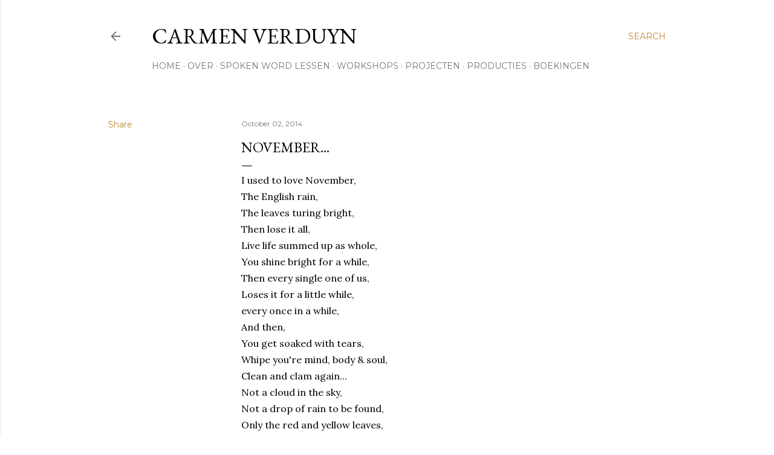

--- FILE ---
content_type: text/html; charset=UTF-8
request_url: http://www.carmenverduyn.com/2014/10/november.html
body_size: 49930
content:
<!DOCTYPE html>
<html dir='ltr' lang='en'>
<head>
<meta content='width=device-width, initial-scale=1' name='viewport'/>
<title>November...</title>
<meta content='text/html; charset=UTF-8' http-equiv='Content-Type'/>
<!-- Chrome, Firefox OS and Opera -->
<meta content='#ffffff' name='theme-color'/>
<!-- Windows Phone -->
<meta content='#ffffff' name='msapplication-navbutton-color'/>
<meta content='blogger' name='generator'/>
<link href='http://www.carmenverduyn.com/favicon.ico' rel='icon' type='image/x-icon'/>
<link href='http://www.carmenverduyn.com/2014/10/november.html' rel='canonical'/>
<link rel="alternate" type="application/atom+xml" title="CARMEN VERDUYN - Atom" href="http://www.carmenverduyn.com/feeds/posts/default" />
<link rel="alternate" type="application/rss+xml" title="CARMEN VERDUYN - RSS" href="http://www.carmenverduyn.com/feeds/posts/default?alt=rss" />
<link rel="service.post" type="application/atom+xml" title="CARMEN VERDUYN - Atom" href="https://www.blogger.com/feeds/5100521185079940532/posts/default" />

<link rel="alternate" type="application/atom+xml" title="CARMEN VERDUYN - Atom" href="http://www.carmenverduyn.com/feeds/3762898309467253957/comments/default" />
<!--Can't find substitution for tag [blog.ieCssRetrofitLinks]-->
<link href='https://blogger.googleusercontent.com/img/b/R29vZ2xl/AVvXsEhqE3unzVXlA8altV-cI5tISKAngVYFy9VTV7DFdCc7u_r2K0VkmeMejOpSg1z2ADtn_nu2AjR2D4q6jp3Q6OXhcp5C3jSQLDEwExEaZsf2FCKcsW6yKru7Myb8uADjp4rd-kUMB195b6A/s1600/large.jpg' rel='image_src'/>
<meta content='http://www.carmenverduyn.com/2014/10/november.html' property='og:url'/>
<meta content='November...' property='og:title'/>
<meta content='Blog: All the things I&#39;ve never said...
Poetry by Carmen Verduyn; SpokenWord artist, theater maker, coach at UC Masters &amp; Education specialist' property='og:description'/>
<meta content='https://blogger.googleusercontent.com/img/b/R29vZ2xl/AVvXsEhqE3unzVXlA8altV-cI5tISKAngVYFy9VTV7DFdCc7u_r2K0VkmeMejOpSg1z2ADtn_nu2AjR2D4q6jp3Q6OXhcp5C3jSQLDEwExEaZsf2FCKcsW6yKru7Myb8uADjp4rd-kUMB195b6A/w1200-h630-p-k-no-nu/large.jpg' property='og:image'/>
<style type='text/css'>@font-face{font-family:'EB Garamond';font-style:normal;font-weight:400;font-display:swap;src:url(//fonts.gstatic.com/s/ebgaramond/v32/SlGDmQSNjdsmc35JDF1K5E55YMjF_7DPuGi-6_RkCY9_WamXgHlIbvw.woff2)format('woff2');unicode-range:U+0460-052F,U+1C80-1C8A,U+20B4,U+2DE0-2DFF,U+A640-A69F,U+FE2E-FE2F;}@font-face{font-family:'EB Garamond';font-style:normal;font-weight:400;font-display:swap;src:url(//fonts.gstatic.com/s/ebgaramond/v32/SlGDmQSNjdsmc35JDF1K5E55YMjF_7DPuGi-6_RkAI9_WamXgHlIbvw.woff2)format('woff2');unicode-range:U+0301,U+0400-045F,U+0490-0491,U+04B0-04B1,U+2116;}@font-face{font-family:'EB Garamond';font-style:normal;font-weight:400;font-display:swap;src:url(//fonts.gstatic.com/s/ebgaramond/v32/SlGDmQSNjdsmc35JDF1K5E55YMjF_7DPuGi-6_RkCI9_WamXgHlIbvw.woff2)format('woff2');unicode-range:U+1F00-1FFF;}@font-face{font-family:'EB Garamond';font-style:normal;font-weight:400;font-display:swap;src:url(//fonts.gstatic.com/s/ebgaramond/v32/SlGDmQSNjdsmc35JDF1K5E55YMjF_7DPuGi-6_RkB49_WamXgHlIbvw.woff2)format('woff2');unicode-range:U+0370-0377,U+037A-037F,U+0384-038A,U+038C,U+038E-03A1,U+03A3-03FF;}@font-face{font-family:'EB Garamond';font-style:normal;font-weight:400;font-display:swap;src:url(//fonts.gstatic.com/s/ebgaramond/v32/SlGDmQSNjdsmc35JDF1K5E55YMjF_7DPuGi-6_RkC49_WamXgHlIbvw.woff2)format('woff2');unicode-range:U+0102-0103,U+0110-0111,U+0128-0129,U+0168-0169,U+01A0-01A1,U+01AF-01B0,U+0300-0301,U+0303-0304,U+0308-0309,U+0323,U+0329,U+1EA0-1EF9,U+20AB;}@font-face{font-family:'EB Garamond';font-style:normal;font-weight:400;font-display:swap;src:url(//fonts.gstatic.com/s/ebgaramond/v32/SlGDmQSNjdsmc35JDF1K5E55YMjF_7DPuGi-6_RkCo9_WamXgHlIbvw.woff2)format('woff2');unicode-range:U+0100-02BA,U+02BD-02C5,U+02C7-02CC,U+02CE-02D7,U+02DD-02FF,U+0304,U+0308,U+0329,U+1D00-1DBF,U+1E00-1E9F,U+1EF2-1EFF,U+2020,U+20A0-20AB,U+20AD-20C0,U+2113,U+2C60-2C7F,U+A720-A7FF;}@font-face{font-family:'EB Garamond';font-style:normal;font-weight:400;font-display:swap;src:url(//fonts.gstatic.com/s/ebgaramond/v32/SlGDmQSNjdsmc35JDF1K5E55YMjF_7DPuGi-6_RkBI9_WamXgHlI.woff2)format('woff2');unicode-range:U+0000-00FF,U+0131,U+0152-0153,U+02BB-02BC,U+02C6,U+02DA,U+02DC,U+0304,U+0308,U+0329,U+2000-206F,U+20AC,U+2122,U+2191,U+2193,U+2212,U+2215,U+FEFF,U+FFFD;}@font-face{font-family:'Lora';font-style:normal;font-weight:400;font-display:swap;src:url(//fonts.gstatic.com/s/lora/v37/0QI6MX1D_JOuGQbT0gvTJPa787weuxJMkq18ndeYxZ2JTg.woff2)format('woff2');unicode-range:U+0460-052F,U+1C80-1C8A,U+20B4,U+2DE0-2DFF,U+A640-A69F,U+FE2E-FE2F;}@font-face{font-family:'Lora';font-style:normal;font-weight:400;font-display:swap;src:url(//fonts.gstatic.com/s/lora/v37/0QI6MX1D_JOuGQbT0gvTJPa787weuxJFkq18ndeYxZ2JTg.woff2)format('woff2');unicode-range:U+0301,U+0400-045F,U+0490-0491,U+04B0-04B1,U+2116;}@font-face{font-family:'Lora';font-style:normal;font-weight:400;font-display:swap;src:url(//fonts.gstatic.com/s/lora/v37/0QI6MX1D_JOuGQbT0gvTJPa787weuxI9kq18ndeYxZ2JTg.woff2)format('woff2');unicode-range:U+0302-0303,U+0305,U+0307-0308,U+0310,U+0312,U+0315,U+031A,U+0326-0327,U+032C,U+032F-0330,U+0332-0333,U+0338,U+033A,U+0346,U+034D,U+0391-03A1,U+03A3-03A9,U+03B1-03C9,U+03D1,U+03D5-03D6,U+03F0-03F1,U+03F4-03F5,U+2016-2017,U+2034-2038,U+203C,U+2040,U+2043,U+2047,U+2050,U+2057,U+205F,U+2070-2071,U+2074-208E,U+2090-209C,U+20D0-20DC,U+20E1,U+20E5-20EF,U+2100-2112,U+2114-2115,U+2117-2121,U+2123-214F,U+2190,U+2192,U+2194-21AE,U+21B0-21E5,U+21F1-21F2,U+21F4-2211,U+2213-2214,U+2216-22FF,U+2308-230B,U+2310,U+2319,U+231C-2321,U+2336-237A,U+237C,U+2395,U+239B-23B7,U+23D0,U+23DC-23E1,U+2474-2475,U+25AF,U+25B3,U+25B7,U+25BD,U+25C1,U+25CA,U+25CC,U+25FB,U+266D-266F,U+27C0-27FF,U+2900-2AFF,U+2B0E-2B11,U+2B30-2B4C,U+2BFE,U+3030,U+FF5B,U+FF5D,U+1D400-1D7FF,U+1EE00-1EEFF;}@font-face{font-family:'Lora';font-style:normal;font-weight:400;font-display:swap;src:url(//fonts.gstatic.com/s/lora/v37/0QI6MX1D_JOuGQbT0gvTJPa787weuxIvkq18ndeYxZ2JTg.woff2)format('woff2');unicode-range:U+0001-000C,U+000E-001F,U+007F-009F,U+20DD-20E0,U+20E2-20E4,U+2150-218F,U+2190,U+2192,U+2194-2199,U+21AF,U+21E6-21F0,U+21F3,U+2218-2219,U+2299,U+22C4-22C6,U+2300-243F,U+2440-244A,U+2460-24FF,U+25A0-27BF,U+2800-28FF,U+2921-2922,U+2981,U+29BF,U+29EB,U+2B00-2BFF,U+4DC0-4DFF,U+FFF9-FFFB,U+10140-1018E,U+10190-1019C,U+101A0,U+101D0-101FD,U+102E0-102FB,U+10E60-10E7E,U+1D2C0-1D2D3,U+1D2E0-1D37F,U+1F000-1F0FF,U+1F100-1F1AD,U+1F1E6-1F1FF,U+1F30D-1F30F,U+1F315,U+1F31C,U+1F31E,U+1F320-1F32C,U+1F336,U+1F378,U+1F37D,U+1F382,U+1F393-1F39F,U+1F3A7-1F3A8,U+1F3AC-1F3AF,U+1F3C2,U+1F3C4-1F3C6,U+1F3CA-1F3CE,U+1F3D4-1F3E0,U+1F3ED,U+1F3F1-1F3F3,U+1F3F5-1F3F7,U+1F408,U+1F415,U+1F41F,U+1F426,U+1F43F,U+1F441-1F442,U+1F444,U+1F446-1F449,U+1F44C-1F44E,U+1F453,U+1F46A,U+1F47D,U+1F4A3,U+1F4B0,U+1F4B3,U+1F4B9,U+1F4BB,U+1F4BF,U+1F4C8-1F4CB,U+1F4D6,U+1F4DA,U+1F4DF,U+1F4E3-1F4E6,U+1F4EA-1F4ED,U+1F4F7,U+1F4F9-1F4FB,U+1F4FD-1F4FE,U+1F503,U+1F507-1F50B,U+1F50D,U+1F512-1F513,U+1F53E-1F54A,U+1F54F-1F5FA,U+1F610,U+1F650-1F67F,U+1F687,U+1F68D,U+1F691,U+1F694,U+1F698,U+1F6AD,U+1F6B2,U+1F6B9-1F6BA,U+1F6BC,U+1F6C6-1F6CF,U+1F6D3-1F6D7,U+1F6E0-1F6EA,U+1F6F0-1F6F3,U+1F6F7-1F6FC,U+1F700-1F7FF,U+1F800-1F80B,U+1F810-1F847,U+1F850-1F859,U+1F860-1F887,U+1F890-1F8AD,U+1F8B0-1F8BB,U+1F8C0-1F8C1,U+1F900-1F90B,U+1F93B,U+1F946,U+1F984,U+1F996,U+1F9E9,U+1FA00-1FA6F,U+1FA70-1FA7C,U+1FA80-1FA89,U+1FA8F-1FAC6,U+1FACE-1FADC,U+1FADF-1FAE9,U+1FAF0-1FAF8,U+1FB00-1FBFF;}@font-face{font-family:'Lora';font-style:normal;font-weight:400;font-display:swap;src:url(//fonts.gstatic.com/s/lora/v37/0QI6MX1D_JOuGQbT0gvTJPa787weuxJOkq18ndeYxZ2JTg.woff2)format('woff2');unicode-range:U+0102-0103,U+0110-0111,U+0128-0129,U+0168-0169,U+01A0-01A1,U+01AF-01B0,U+0300-0301,U+0303-0304,U+0308-0309,U+0323,U+0329,U+1EA0-1EF9,U+20AB;}@font-face{font-family:'Lora';font-style:normal;font-weight:400;font-display:swap;src:url(//fonts.gstatic.com/s/lora/v37/0QI6MX1D_JOuGQbT0gvTJPa787weuxJPkq18ndeYxZ2JTg.woff2)format('woff2');unicode-range:U+0100-02BA,U+02BD-02C5,U+02C7-02CC,U+02CE-02D7,U+02DD-02FF,U+0304,U+0308,U+0329,U+1D00-1DBF,U+1E00-1E9F,U+1EF2-1EFF,U+2020,U+20A0-20AB,U+20AD-20C0,U+2113,U+2C60-2C7F,U+A720-A7FF;}@font-face{font-family:'Lora';font-style:normal;font-weight:400;font-display:swap;src:url(//fonts.gstatic.com/s/lora/v37/0QI6MX1D_JOuGQbT0gvTJPa787weuxJBkq18ndeYxZ0.woff2)format('woff2');unicode-range:U+0000-00FF,U+0131,U+0152-0153,U+02BB-02BC,U+02C6,U+02DA,U+02DC,U+0304,U+0308,U+0329,U+2000-206F,U+20AC,U+2122,U+2191,U+2193,U+2212,U+2215,U+FEFF,U+FFFD;}@font-face{font-family:'Montserrat';font-style:normal;font-weight:400;font-display:swap;src:url(//fonts.gstatic.com/s/montserrat/v31/JTUSjIg1_i6t8kCHKm459WRhyyTh89ZNpQ.woff2)format('woff2');unicode-range:U+0460-052F,U+1C80-1C8A,U+20B4,U+2DE0-2DFF,U+A640-A69F,U+FE2E-FE2F;}@font-face{font-family:'Montserrat';font-style:normal;font-weight:400;font-display:swap;src:url(//fonts.gstatic.com/s/montserrat/v31/JTUSjIg1_i6t8kCHKm459W1hyyTh89ZNpQ.woff2)format('woff2');unicode-range:U+0301,U+0400-045F,U+0490-0491,U+04B0-04B1,U+2116;}@font-face{font-family:'Montserrat';font-style:normal;font-weight:400;font-display:swap;src:url(//fonts.gstatic.com/s/montserrat/v31/JTUSjIg1_i6t8kCHKm459WZhyyTh89ZNpQ.woff2)format('woff2');unicode-range:U+0102-0103,U+0110-0111,U+0128-0129,U+0168-0169,U+01A0-01A1,U+01AF-01B0,U+0300-0301,U+0303-0304,U+0308-0309,U+0323,U+0329,U+1EA0-1EF9,U+20AB;}@font-face{font-family:'Montserrat';font-style:normal;font-weight:400;font-display:swap;src:url(//fonts.gstatic.com/s/montserrat/v31/JTUSjIg1_i6t8kCHKm459WdhyyTh89ZNpQ.woff2)format('woff2');unicode-range:U+0100-02BA,U+02BD-02C5,U+02C7-02CC,U+02CE-02D7,U+02DD-02FF,U+0304,U+0308,U+0329,U+1D00-1DBF,U+1E00-1E9F,U+1EF2-1EFF,U+2020,U+20A0-20AB,U+20AD-20C0,U+2113,U+2C60-2C7F,U+A720-A7FF;}@font-face{font-family:'Montserrat';font-style:normal;font-weight:400;font-display:swap;src:url(//fonts.gstatic.com/s/montserrat/v31/JTUSjIg1_i6t8kCHKm459WlhyyTh89Y.woff2)format('woff2');unicode-range:U+0000-00FF,U+0131,U+0152-0153,U+02BB-02BC,U+02C6,U+02DA,U+02DC,U+0304,U+0308,U+0329,U+2000-206F,U+20AC,U+2122,U+2191,U+2193,U+2212,U+2215,U+FEFF,U+FFFD;}@font-face{font-family:'Montserrat';font-style:normal;font-weight:700;font-display:swap;src:url(//fonts.gstatic.com/s/montserrat/v31/JTUSjIg1_i6t8kCHKm459WRhyyTh89ZNpQ.woff2)format('woff2');unicode-range:U+0460-052F,U+1C80-1C8A,U+20B4,U+2DE0-2DFF,U+A640-A69F,U+FE2E-FE2F;}@font-face{font-family:'Montserrat';font-style:normal;font-weight:700;font-display:swap;src:url(//fonts.gstatic.com/s/montserrat/v31/JTUSjIg1_i6t8kCHKm459W1hyyTh89ZNpQ.woff2)format('woff2');unicode-range:U+0301,U+0400-045F,U+0490-0491,U+04B0-04B1,U+2116;}@font-face{font-family:'Montserrat';font-style:normal;font-weight:700;font-display:swap;src:url(//fonts.gstatic.com/s/montserrat/v31/JTUSjIg1_i6t8kCHKm459WZhyyTh89ZNpQ.woff2)format('woff2');unicode-range:U+0102-0103,U+0110-0111,U+0128-0129,U+0168-0169,U+01A0-01A1,U+01AF-01B0,U+0300-0301,U+0303-0304,U+0308-0309,U+0323,U+0329,U+1EA0-1EF9,U+20AB;}@font-face{font-family:'Montserrat';font-style:normal;font-weight:700;font-display:swap;src:url(//fonts.gstatic.com/s/montserrat/v31/JTUSjIg1_i6t8kCHKm459WdhyyTh89ZNpQ.woff2)format('woff2');unicode-range:U+0100-02BA,U+02BD-02C5,U+02C7-02CC,U+02CE-02D7,U+02DD-02FF,U+0304,U+0308,U+0329,U+1D00-1DBF,U+1E00-1E9F,U+1EF2-1EFF,U+2020,U+20A0-20AB,U+20AD-20C0,U+2113,U+2C60-2C7F,U+A720-A7FF;}@font-face{font-family:'Montserrat';font-style:normal;font-weight:700;font-display:swap;src:url(//fonts.gstatic.com/s/montserrat/v31/JTUSjIg1_i6t8kCHKm459WlhyyTh89Y.woff2)format('woff2');unicode-range:U+0000-00FF,U+0131,U+0152-0153,U+02BB-02BC,U+02C6,U+02DA,U+02DC,U+0304,U+0308,U+0329,U+2000-206F,U+20AC,U+2122,U+2191,U+2193,U+2212,U+2215,U+FEFF,U+FFFD;}</style>
<style id='page-skin-1' type='text/css'><!--
/*! normalize.css v3.0.1 | MIT License | git.io/normalize */html{font-family:sans-serif;-ms-text-size-adjust:100%;-webkit-text-size-adjust:100%}body{margin:0}article,aside,details,figcaption,figure,footer,header,hgroup,main,nav,section,summary{display:block}audio,canvas,progress,video{display:inline-block;vertical-align:baseline}audio:not([controls]){display:none;height:0}[hidden],template{display:none}a{background:transparent}a:active,a:hover{outline:0}abbr[title]{border-bottom:1px dotted}b,strong{font-weight:bold}dfn{font-style:italic}h1{font-size:2em;margin:.67em 0}mark{background:#ff0;color:#000}small{font-size:80%}sub,sup{font-size:75%;line-height:0;position:relative;vertical-align:baseline}sup{top:-0.5em}sub{bottom:-0.25em}img{border:0}svg:not(:root){overflow:hidden}figure{margin:1em 40px}hr{-moz-box-sizing:content-box;box-sizing:content-box;height:0}pre{overflow:auto}code,kbd,pre,samp{font-family:monospace,monospace;font-size:1em}button,input,optgroup,select,textarea{color:inherit;font:inherit;margin:0}button{overflow:visible}button,select{text-transform:none}button,html input[type="button"],input[type="reset"],input[type="submit"]{-webkit-appearance:button;cursor:pointer}button[disabled],html input[disabled]{cursor:default}button::-moz-focus-inner,input::-moz-focus-inner{border:0;padding:0}input{line-height:normal}input[type="checkbox"],input[type="radio"]{box-sizing:border-box;padding:0}input[type="number"]::-webkit-inner-spin-button,input[type="number"]::-webkit-outer-spin-button{height:auto}input[type="search"]{-webkit-appearance:textfield;-moz-box-sizing:content-box;-webkit-box-sizing:content-box;box-sizing:content-box}input[type="search"]::-webkit-search-cancel-button,input[type="search"]::-webkit-search-decoration{-webkit-appearance:none}fieldset{border:1px solid #c0c0c0;margin:0 2px;padding:.35em .625em .75em}legend{border:0;padding:0}textarea{overflow:auto}optgroup{font-weight:bold}table{border-collapse:collapse;border-spacing:0}td,th{padding:0}
/*!************************************************
* Blogger Template Style
* Name: Soho
**************************************************/
body{
overflow-wrap:break-word;
word-break:break-word;
word-wrap:break-word
}
.hidden{
display:none
}
.invisible{
visibility:hidden
}
.container::after,.float-container::after{
clear:both;
content:"";
display:table
}
.clearboth{
clear:both
}
#comments .comment .comment-actions,.subscribe-popup .FollowByEmail .follow-by-email-submit{
background:0 0;
border:0;
box-shadow:none;
color:#bf8b38;
cursor:pointer;
font-size:14px;
font-weight:700;
outline:0;
text-decoration:none;
text-transform:uppercase;
width:auto
}
.dim-overlay{
background-color:rgba(0,0,0,.54);
height:100vh;
left:0;
position:fixed;
top:0;
width:100%
}
#sharing-dim-overlay{
background-color:transparent
}
input::-ms-clear{
display:none
}
.blogger-logo,.svg-icon-24.blogger-logo{
fill:#ff9800;
opacity:1
}
.loading-spinner-large{
-webkit-animation:mspin-rotate 1.568s infinite linear;
animation:mspin-rotate 1.568s infinite linear;
height:48px;
overflow:hidden;
position:absolute;
width:48px;
z-index:200
}
.loading-spinner-large>div{
-webkit-animation:mspin-revrot 5332ms infinite steps(4);
animation:mspin-revrot 5332ms infinite steps(4)
}
.loading-spinner-large>div>div{
-webkit-animation:mspin-singlecolor-large-film 1333ms infinite steps(81);
animation:mspin-singlecolor-large-film 1333ms infinite steps(81);
background-size:100%;
height:48px;
width:3888px
}
.mspin-black-large>div>div,.mspin-grey_54-large>div>div{
background-image:url(https://www.blogblog.com/indie/mspin_black_large.svg)
}
.mspin-white-large>div>div{
background-image:url(https://www.blogblog.com/indie/mspin_white_large.svg)
}
.mspin-grey_54-large{
opacity:.54
}
@-webkit-keyframes mspin-singlecolor-large-film{
from{
-webkit-transform:translateX(0);
transform:translateX(0)
}
to{
-webkit-transform:translateX(-3888px);
transform:translateX(-3888px)
}
}
@keyframes mspin-singlecolor-large-film{
from{
-webkit-transform:translateX(0);
transform:translateX(0)
}
to{
-webkit-transform:translateX(-3888px);
transform:translateX(-3888px)
}
}
@-webkit-keyframes mspin-rotate{
from{
-webkit-transform:rotate(0);
transform:rotate(0)
}
to{
-webkit-transform:rotate(360deg);
transform:rotate(360deg)
}
}
@keyframes mspin-rotate{
from{
-webkit-transform:rotate(0);
transform:rotate(0)
}
to{
-webkit-transform:rotate(360deg);
transform:rotate(360deg)
}
}
@-webkit-keyframes mspin-revrot{
from{
-webkit-transform:rotate(0);
transform:rotate(0)
}
to{
-webkit-transform:rotate(-360deg);
transform:rotate(-360deg)
}
}
@keyframes mspin-revrot{
from{
-webkit-transform:rotate(0);
transform:rotate(0)
}
to{
-webkit-transform:rotate(-360deg);
transform:rotate(-360deg)
}
}
.skip-navigation{
background-color:#fff;
box-sizing:border-box;
color:#000;
display:block;
height:0;
left:0;
line-height:50px;
overflow:hidden;
padding-top:0;
position:fixed;
text-align:center;
top:0;
-webkit-transition:box-shadow .3s,height .3s,padding-top .3s;
transition:box-shadow .3s,height .3s,padding-top .3s;
width:100%;
z-index:900
}
.skip-navigation:focus{
box-shadow:0 4px 5px 0 rgba(0,0,0,.14),0 1px 10px 0 rgba(0,0,0,.12),0 2px 4px -1px rgba(0,0,0,.2);
height:50px
}
#main{
outline:0
}
.main-heading{
position:absolute;
clip:rect(1px,1px,1px,1px);
padding:0;
border:0;
height:1px;
width:1px;
overflow:hidden
}
.Attribution{
margin-top:1em;
text-align:center
}
.Attribution .blogger img,.Attribution .blogger svg{
vertical-align:bottom
}
.Attribution .blogger img{
margin-right:.5em
}
.Attribution div{
line-height:24px;
margin-top:.5em
}
.Attribution .copyright,.Attribution .image-attribution{
font-size:.7em;
margin-top:1.5em
}
.BLOG_mobile_video_class{
display:none
}
.bg-photo{
background-attachment:scroll!important
}
body .CSS_LIGHTBOX{
z-index:900
}
.extendable .show-less,.extendable .show-more{
border-color:#bf8b38;
color:#bf8b38;
margin-top:8px
}
.extendable .show-less.hidden,.extendable .show-more.hidden{
display:none
}
.inline-ad{
display:none;
max-width:100%;
overflow:hidden
}
.adsbygoogle{
display:block
}
#cookieChoiceInfo{
bottom:0;
top:auto
}
iframe.b-hbp-video{
border:0
}
.post-body img{
max-width:100%
}
.post-body iframe{
max-width:100%
}
.post-body a[imageanchor="1"]{
display:inline-block
}
.byline{
margin-right:1em
}
.byline:last-child{
margin-right:0
}
.link-copied-dialog{
max-width:520px;
outline:0
}
.link-copied-dialog .modal-dialog-buttons{
margin-top:8px
}
.link-copied-dialog .goog-buttonset-default{
background:0 0;
border:0
}
.link-copied-dialog .goog-buttonset-default:focus{
outline:0
}
.paging-control-container{
margin-bottom:16px
}
.paging-control-container .paging-control{
display:inline-block
}
.paging-control-container .comment-range-text::after,.paging-control-container .paging-control{
color:#bf8b38
}
.paging-control-container .comment-range-text,.paging-control-container .paging-control{
margin-right:8px
}
.paging-control-container .comment-range-text::after,.paging-control-container .paging-control::after{
content:"\b7";
cursor:default;
padding-left:8px;
pointer-events:none
}
.paging-control-container .comment-range-text:last-child::after,.paging-control-container .paging-control:last-child::after{
content:none
}
.byline.reactions iframe{
height:20px
}
.b-notification{
color:#000;
background-color:#fff;
border-bottom:solid 1px #000;
box-sizing:border-box;
padding:16px 32px;
text-align:center
}
.b-notification.visible{
-webkit-transition:margin-top .3s cubic-bezier(.4,0,.2,1);
transition:margin-top .3s cubic-bezier(.4,0,.2,1)
}
.b-notification.invisible{
position:absolute
}
.b-notification-close{
position:absolute;
right:8px;
top:8px
}
.no-posts-message{
line-height:40px;
text-align:center
}
@media screen and (max-width:1162px){
body.item-view .post-body a[imageanchor="1"][style*="float: left;"],body.item-view .post-body a[imageanchor="1"][style*="float: right;"]{
float:none!important;
clear:none!important
}
body.item-view .post-body a[imageanchor="1"] img{
display:block;
height:auto;
margin:0 auto
}
body.item-view .post-body>.separator:first-child>a[imageanchor="1"]:first-child{
margin-top:20px
}
.post-body a[imageanchor]{
display:block
}
body.item-view .post-body a[imageanchor="1"]{
margin-left:0!important;
margin-right:0!important
}
body.item-view .post-body a[imageanchor="1"]+a[imageanchor="1"]{
margin-top:16px
}
}
.item-control{
display:none
}
#comments{
border-top:1px dashed rgba(0,0,0,.54);
margin-top:20px;
padding:20px
}
#comments .comment-thread ol{
margin:0;
padding-left:0;
padding-left:0
}
#comments .comment .comment-replybox-single,#comments .comment-thread .comment-replies{
margin-left:60px
}
#comments .comment-thread .thread-count{
display:none
}
#comments .comment{
list-style-type:none;
padding:0 0 30px;
position:relative
}
#comments .comment .comment{
padding-bottom:8px
}
.comment .avatar-image-container{
position:absolute
}
.comment .avatar-image-container img{
border-radius:50%
}
.avatar-image-container svg,.comment .avatar-image-container .avatar-icon{
border-radius:50%;
border:solid 1px #000000;
box-sizing:border-box;
fill:#000000;
height:35px;
margin:0;
padding:7px;
width:35px
}
.comment .comment-block{
margin-top:10px;
margin-left:60px;
padding-bottom:0
}
#comments .comment-author-header-wrapper{
margin-left:40px
}
#comments .comment .thread-expanded .comment-block{
padding-bottom:20px
}
#comments .comment .comment-header .user,#comments .comment .comment-header .user a{
color:#000000;
font-style:normal;
font-weight:700
}
#comments .comment .comment-actions{
bottom:0;
margin-bottom:15px;
position:absolute
}
#comments .comment .comment-actions>*{
margin-right:8px
}
#comments .comment .comment-header .datetime{
bottom:0;
color:rgba(0, 0, 0, 0.54);
display:inline-block;
font-size:13px;
font-style:italic;
margin-left:8px
}
#comments .comment .comment-footer .comment-timestamp a,#comments .comment .comment-header .datetime a{
color:rgba(0, 0, 0, 0.54)
}
#comments .comment .comment-content,.comment .comment-body{
margin-top:12px;
word-break:break-word
}
.comment-body{
margin-bottom:12px
}
#comments.embed[data-num-comments="0"]{
border:0;
margin-top:0;
padding-top:0
}
#comments.embed[data-num-comments="0"] #comment-post-message,#comments.embed[data-num-comments="0"] div.comment-form>p,#comments.embed[data-num-comments="0"] p.comment-footer{
display:none
}
#comment-editor-src{
display:none
}
.comments .comments-content .loadmore.loaded{
max-height:0;
opacity:0;
overflow:hidden
}
.extendable .remaining-items{
height:0;
overflow:hidden;
-webkit-transition:height .3s cubic-bezier(.4,0,.2,1);
transition:height .3s cubic-bezier(.4,0,.2,1)
}
.extendable .remaining-items.expanded{
height:auto
}
.svg-icon-24,.svg-icon-24-button{
cursor:pointer;
height:24px;
width:24px;
min-width:24px
}
.touch-icon{
margin:-12px;
padding:12px
}
.touch-icon:active,.touch-icon:focus{
background-color:rgba(153,153,153,.4);
border-radius:50%
}
svg:not(:root).touch-icon{
overflow:visible
}
html[dir=rtl] .rtl-reversible-icon{
-webkit-transform:scaleX(-1);
-ms-transform:scaleX(-1);
transform:scaleX(-1)
}
.svg-icon-24-button,.touch-icon-button{
background:0 0;
border:0;
margin:0;
outline:0;
padding:0
}
.touch-icon-button .touch-icon:active,.touch-icon-button .touch-icon:focus{
background-color:transparent
}
.touch-icon-button:active .touch-icon,.touch-icon-button:focus .touch-icon{
background-color:rgba(153,153,153,.4);
border-radius:50%
}
.Profile .default-avatar-wrapper .avatar-icon{
border-radius:50%;
border:solid 1px #000000;
box-sizing:border-box;
fill:#000000;
margin:0
}
.Profile .individual .default-avatar-wrapper .avatar-icon{
padding:25px
}
.Profile .individual .avatar-icon,.Profile .individual .profile-img{
height:120px;
width:120px
}
.Profile .team .default-avatar-wrapper .avatar-icon{
padding:8px
}
.Profile .team .avatar-icon,.Profile .team .default-avatar-wrapper,.Profile .team .profile-img{
height:40px;
width:40px
}
.snippet-container{
margin:0;
position:relative;
overflow:hidden
}
.snippet-fade{
bottom:0;
box-sizing:border-box;
position:absolute;
width:96px
}
.snippet-fade{
right:0
}
.snippet-fade:after{
content:"\2026"
}
.snippet-fade:after{
float:right
}
.centered-top-container.sticky{
left:0;
position:fixed;
right:0;
top:0;
width:auto;
z-index:50;
-webkit-transition-property:opacity,-webkit-transform;
transition-property:opacity,-webkit-transform;
transition-property:transform,opacity;
transition-property:transform,opacity,-webkit-transform;
-webkit-transition-duration:.2s;
transition-duration:.2s;
-webkit-transition-timing-function:cubic-bezier(.4,0,.2,1);
transition-timing-function:cubic-bezier(.4,0,.2,1)
}
.centered-top-placeholder{
display:none
}
.collapsed-header .centered-top-placeholder{
display:block
}
.centered-top-container .Header .replaced h1,.centered-top-placeholder .Header .replaced h1{
display:none
}
.centered-top-container.sticky .Header .replaced h1{
display:block
}
.centered-top-container.sticky .Header .header-widget{
background:0 0
}
.centered-top-container.sticky .Header .header-image-wrapper{
display:none
}
.centered-top-container img,.centered-top-placeholder img{
max-width:100%
}
.collapsible{
-webkit-transition:height .3s cubic-bezier(.4,0,.2,1);
transition:height .3s cubic-bezier(.4,0,.2,1)
}
.collapsible,.collapsible>summary{
display:block;
overflow:hidden
}
.collapsible>:not(summary){
display:none
}
.collapsible[open]>:not(summary){
display:block
}
.collapsible:focus,.collapsible>summary:focus{
outline:0
}
.collapsible>summary{
cursor:pointer;
display:block;
padding:0
}
.collapsible:focus>summary,.collapsible>summary:focus{
background-color:transparent
}
.collapsible>summary::-webkit-details-marker{
display:none
}
.collapsible-title{
-webkit-box-align:center;
-webkit-align-items:center;
-ms-flex-align:center;
align-items:center;
display:-webkit-box;
display:-webkit-flex;
display:-ms-flexbox;
display:flex
}
.collapsible-title .title{
-webkit-box-flex:1;
-webkit-flex:1 1 auto;
-ms-flex:1 1 auto;
flex:1 1 auto;
-webkit-box-ordinal-group:1;
-webkit-order:0;
-ms-flex-order:0;
order:0;
overflow:hidden;
text-overflow:ellipsis;
white-space:nowrap
}
.collapsible-title .chevron-down,.collapsible[open] .collapsible-title .chevron-up{
display:block
}
.collapsible-title .chevron-up,.collapsible[open] .collapsible-title .chevron-down{
display:none
}
.flat-button{
cursor:pointer;
display:inline-block;
font-weight:700;
text-transform:uppercase;
border-radius:2px;
padding:8px;
margin:-8px
}
.flat-icon-button{
background:0 0;
border:0;
margin:0;
outline:0;
padding:0;
margin:-12px;
padding:12px;
cursor:pointer;
box-sizing:content-box;
display:inline-block;
line-height:0
}
.flat-icon-button,.flat-icon-button .splash-wrapper{
border-radius:50%
}
.flat-icon-button .splash.animate{
-webkit-animation-duration:.3s;
animation-duration:.3s
}
.overflowable-container{
max-height:28px;
overflow:hidden;
position:relative
}
.overflow-button{
cursor:pointer
}
#overflowable-dim-overlay{
background:0 0
}
.overflow-popup{
box-shadow:0 2px 2px 0 rgba(0,0,0,.14),0 3px 1px -2px rgba(0,0,0,.2),0 1px 5px 0 rgba(0,0,0,.12);
background-color:#ffffff;
left:0;
max-width:calc(100% - 32px);
position:absolute;
top:0;
visibility:hidden;
z-index:101
}
.overflow-popup ul{
list-style:none
}
.overflow-popup .tabs li,.overflow-popup li{
display:block;
height:auto
}
.overflow-popup .tabs li{
padding-left:0;
padding-right:0
}
.overflow-button.hidden,.overflow-popup .tabs li.hidden,.overflow-popup li.hidden{
display:none
}
.search{
display:-webkit-box;
display:-webkit-flex;
display:-ms-flexbox;
display:flex;
line-height:24px;
width:24px
}
.search.focused{
width:100%
}
.search.focused .section{
width:100%
}
.search form{
z-index:101
}
.search h3{
display:none
}
.search form{
display:-webkit-box;
display:-webkit-flex;
display:-ms-flexbox;
display:flex;
-webkit-box-flex:1;
-webkit-flex:1 0 0;
-ms-flex:1 0 0px;
flex:1 0 0;
border-bottom:solid 1px transparent;
padding-bottom:8px
}
.search form>*{
display:none
}
.search.focused form>*{
display:block
}
.search .search-input label{
display:none
}
.centered-top-placeholder.cloned .search form{
z-index:30
}
.search.focused form{
border-color:rgba(0, 0, 0, 0.54);
position:relative;
width:auto
}
.collapsed-header .centered-top-container .search.focused form{
border-bottom-color:transparent
}
.search-expand{
-webkit-box-flex:0;
-webkit-flex:0 0 auto;
-ms-flex:0 0 auto;
flex:0 0 auto
}
.search-expand-text{
display:none
}
.search-close{
display:inline;
vertical-align:middle
}
.search-input{
-webkit-box-flex:1;
-webkit-flex:1 0 1px;
-ms-flex:1 0 1px;
flex:1 0 1px
}
.search-input input{
background:0 0;
border:0;
box-sizing:border-box;
color:rgba(0, 0, 0, 0.54);
display:inline-block;
outline:0;
width:calc(100% - 48px)
}
.search-input input.no-cursor{
color:transparent;
text-shadow:0 0 0 rgba(0, 0, 0, 0.54)
}
.collapsed-header .centered-top-container .search-action,.collapsed-header .centered-top-container .search-input input{
color:rgba(0, 0, 0, 0.54)
}
.collapsed-header .centered-top-container .search-input input.no-cursor{
color:transparent;
text-shadow:0 0 0 rgba(0, 0, 0, 0.54)
}
.collapsed-header .centered-top-container .search-input input.no-cursor:focus,.search-input input.no-cursor:focus{
outline:0
}
.search-focused>*{
visibility:hidden
}
.search-focused .search,.search-focused .search-icon{
visibility:visible
}
.search.focused .search-action{
display:block
}
.search.focused .search-action:disabled{
opacity:.3
}
.widget.Sharing .sharing-button{
display:none
}
.widget.Sharing .sharing-buttons li{
padding:0
}
.widget.Sharing .sharing-buttons li span{
display:none
}
.post-share-buttons{
position:relative
}
.centered-bottom .share-buttons .svg-icon-24,.share-buttons .svg-icon-24{
fill:#000000
}
.sharing-open.touch-icon-button:active .touch-icon,.sharing-open.touch-icon-button:focus .touch-icon{
background-color:transparent
}
.share-buttons{
background-color:#ffffff;
border-radius:2px;
box-shadow:0 2px 2px 0 rgba(0,0,0,.14),0 3px 1px -2px rgba(0,0,0,.2),0 1px 5px 0 rgba(0,0,0,.12);
color:#000000;
list-style:none;
margin:0;
padding:8px 0;
position:absolute;
top:-11px;
min-width:200px;
z-index:101
}
.share-buttons.hidden{
display:none
}
.sharing-button{
background:0 0;
border:0;
margin:0;
outline:0;
padding:0;
cursor:pointer
}
.share-buttons li{
margin:0;
height:48px
}
.share-buttons li:last-child{
margin-bottom:0
}
.share-buttons li .sharing-platform-button{
box-sizing:border-box;
cursor:pointer;
display:block;
height:100%;
margin-bottom:0;
padding:0 16px;
position:relative;
width:100%
}
.share-buttons li .sharing-platform-button:focus,.share-buttons li .sharing-platform-button:hover{
background-color:rgba(128,128,128,.1);
outline:0
}
.share-buttons li svg[class*=" sharing-"],.share-buttons li svg[class^=sharing-]{
position:absolute;
top:10px
}
.share-buttons li span.sharing-platform-button{
position:relative;
top:0
}
.share-buttons li .platform-sharing-text{
display:block;
font-size:16px;
line-height:48px;
white-space:nowrap
}
.share-buttons li .platform-sharing-text{
margin-left:56px
}
.sidebar-container{
background-color:#f7f7f7;
max-width:284px;
overflow-y:auto;
-webkit-transition-property:-webkit-transform;
transition-property:-webkit-transform;
transition-property:transform;
transition-property:transform,-webkit-transform;
-webkit-transition-duration:.3s;
transition-duration:.3s;
-webkit-transition-timing-function:cubic-bezier(0,0,.2,1);
transition-timing-function:cubic-bezier(0,0,.2,1);
width:284px;
z-index:101;
-webkit-overflow-scrolling:touch
}
.sidebar-container .navigation{
line-height:0;
padding:16px
}
.sidebar-container .sidebar-back{
cursor:pointer
}
.sidebar-container .widget{
background:0 0;
margin:0 16px;
padding:16px 0
}
.sidebar-container .widget .title{
color:rgba(0, 0, 0, 0.54);
margin:0
}
.sidebar-container .widget ul{
list-style:none;
margin:0;
padding:0
}
.sidebar-container .widget ul ul{
margin-left:1em
}
.sidebar-container .widget li{
font-size:16px;
line-height:normal
}
.sidebar-container .widget+.widget{
border-top:1px dashed rgba(0, 0, 0, 0.54)
}
.BlogArchive li{
margin:16px 0
}
.BlogArchive li:last-child{
margin-bottom:0
}
.Label li a{
display:inline-block
}
.BlogArchive .post-count,.Label .label-count{
float:right;
margin-left:.25em
}
.BlogArchive .post-count::before,.Label .label-count::before{
content:"("
}
.BlogArchive .post-count::after,.Label .label-count::after{
content:")"
}
.widget.Translate .skiptranslate>div{
display:block!important
}
.widget.Profile .profile-link{
display:-webkit-box;
display:-webkit-flex;
display:-ms-flexbox;
display:flex
}
.widget.Profile .team-member .default-avatar-wrapper,.widget.Profile .team-member .profile-img{
-webkit-box-flex:0;
-webkit-flex:0 0 auto;
-ms-flex:0 0 auto;
flex:0 0 auto;
margin-right:1em
}
.widget.Profile .individual .profile-link{
-webkit-box-orient:vertical;
-webkit-box-direction:normal;
-webkit-flex-direction:column;
-ms-flex-direction:column;
flex-direction:column
}
.widget.Profile .team .profile-link .profile-name{
-webkit-align-self:center;
-ms-flex-item-align:center;
align-self:center;
display:block;
-webkit-box-flex:1;
-webkit-flex:1 1 auto;
-ms-flex:1 1 auto;
flex:1 1 auto
}
.dim-overlay{
background-color:rgba(0,0,0,.54);
z-index:100
}
body.sidebar-visible{
overflow-y:hidden
}
@media screen and (max-width:1439px){
.sidebar-container{
bottom:0;
position:fixed;
top:0;
left:0;
right:auto
}
.sidebar-container.sidebar-invisible{
-webkit-transition-timing-function:cubic-bezier(.4,0,.6,1);
transition-timing-function:cubic-bezier(.4,0,.6,1)
}
html[dir=ltr] .sidebar-container.sidebar-invisible{
-webkit-transform:translateX(-284px);
-ms-transform:translateX(-284px);
transform:translateX(-284px)
}
html[dir=rtl] .sidebar-container.sidebar-invisible{
-webkit-transform:translateX(284px);
-ms-transform:translateX(284px);
transform:translateX(284px)
}
}
@media screen and (min-width:1440px){
.sidebar-container{
position:absolute;
top:0;
left:0;
right:auto
}
.sidebar-container .navigation{
display:none
}
}
.dialog{
box-shadow:0 2px 2px 0 rgba(0,0,0,.14),0 3px 1px -2px rgba(0,0,0,.2),0 1px 5px 0 rgba(0,0,0,.12);
background:#ffffff;
box-sizing:border-box;
color:#000000;
padding:30px;
position:fixed;
text-align:center;
width:calc(100% - 24px);
z-index:101
}
.dialog input[type=email],.dialog input[type=text]{
background-color:transparent;
border:0;
border-bottom:solid 1px rgba(0,0,0,.12);
color:#000000;
display:block;
font-family:EB Garamond, serif;
font-size:16px;
line-height:24px;
margin:auto;
padding-bottom:7px;
outline:0;
text-align:center;
width:100%
}
.dialog input[type=email]::-webkit-input-placeholder,.dialog input[type=text]::-webkit-input-placeholder{
color:#000000
}
.dialog input[type=email]::-moz-placeholder,.dialog input[type=text]::-moz-placeholder{
color:#000000
}
.dialog input[type=email]:-ms-input-placeholder,.dialog input[type=text]:-ms-input-placeholder{
color:#000000
}
.dialog input[type=email]::-ms-input-placeholder,.dialog input[type=text]::-ms-input-placeholder{
color:#000000
}
.dialog input[type=email]::placeholder,.dialog input[type=text]::placeholder{
color:#000000
}
.dialog input[type=email]:focus,.dialog input[type=text]:focus{
border-bottom:solid 2px #bf8b38;
padding-bottom:6px
}
.dialog input.no-cursor{
color:transparent;
text-shadow:0 0 0 #000000
}
.dialog input.no-cursor:focus{
outline:0
}
.dialog input.no-cursor:focus{
outline:0
}
.dialog input[type=submit]{
font-family:EB Garamond, serif
}
.dialog .goog-buttonset-default{
color:#bf8b38
}
.subscribe-popup{
max-width:364px
}
.subscribe-popup h3{
color:#000000;
font-size:1.8em;
margin-top:0
}
.subscribe-popup .FollowByEmail h3{
display:none
}
.subscribe-popup .FollowByEmail .follow-by-email-submit{
color:#bf8b38;
display:inline-block;
margin:0 auto;
margin-top:24px;
width:auto;
white-space:normal
}
.subscribe-popup .FollowByEmail .follow-by-email-submit:disabled{
cursor:default;
opacity:.3
}
@media (max-width:800px){
.blog-name div.widget.Subscribe{
margin-bottom:16px
}
body.item-view .blog-name div.widget.Subscribe{
margin:8px auto 16px auto;
width:100%
}
}
body#layout .bg-photo,body#layout .bg-photo-overlay{
display:none
}
body#layout .page_body{
padding:0;
position:relative;
top:0
}
body#layout .page{
display:inline-block;
left:inherit;
position:relative;
vertical-align:top;
width:540px
}
body#layout .centered{
max-width:954px
}
body#layout .navigation{
display:none
}
body#layout .sidebar-container{
display:inline-block;
width:40%
}
body#layout .hamburger-menu,body#layout .search{
display:none
}
body{
background-color:#ffffff;
color:#000000;
font:normal 400 20px EB Garamond, serif;
height:100%;
margin:0;
min-height:100vh
}
h1,h2,h3,h4,h5,h6{
font-weight:400
}
a{
color:#bf8b38;
text-decoration:none
}
.dim-overlay{
z-index:100
}
body.sidebar-visible .page_body{
overflow-y:scroll
}
.widget .title{
color:rgba(0, 0, 0, 0.54);
font:normal 400 12px Montserrat, sans-serif
}
.extendable .show-less,.extendable .show-more{
color:#bf8b38;
font:normal 400 12px Montserrat, sans-serif;
margin:12px -8px 0 -8px;
text-transform:uppercase
}
.footer .widget,.main .widget{
margin:50px 0
}
.main .widget .title{
text-transform:uppercase
}
.inline-ad{
display:block;
margin-top:50px
}
.adsbygoogle{
text-align:center
}
.page_body{
display:-webkit-box;
display:-webkit-flex;
display:-ms-flexbox;
display:flex;
-webkit-box-orient:vertical;
-webkit-box-direction:normal;
-webkit-flex-direction:column;
-ms-flex-direction:column;
flex-direction:column;
min-height:100vh;
position:relative;
z-index:20
}
.page_body>*{
-webkit-box-flex:0;
-webkit-flex:0 0 auto;
-ms-flex:0 0 auto;
flex:0 0 auto
}
.page_body>#footer{
margin-top:auto
}
.centered-bottom,.centered-top{
margin:0 32px;
max-width:100%
}
.centered-top{
padding-bottom:12px;
padding-top:12px
}
.sticky .centered-top{
padding-bottom:0;
padding-top:0
}
.centered-top-container,.centered-top-placeholder{
background:#ffffff
}
.centered-top{
display:-webkit-box;
display:-webkit-flex;
display:-ms-flexbox;
display:flex;
-webkit-flex-wrap:wrap;
-ms-flex-wrap:wrap;
flex-wrap:wrap;
-webkit-box-pack:justify;
-webkit-justify-content:space-between;
-ms-flex-pack:justify;
justify-content:space-between;
position:relative
}
.sticky .centered-top{
-webkit-flex-wrap:nowrap;
-ms-flex-wrap:nowrap;
flex-wrap:nowrap
}
.centered-top-container .svg-icon-24,.centered-top-placeholder .svg-icon-24{
fill:rgba(0, 0, 0, 0.54)
}
.back-button-container,.hamburger-menu-container{
-webkit-box-flex:0;
-webkit-flex:0 0 auto;
-ms-flex:0 0 auto;
flex:0 0 auto;
height:48px;
-webkit-box-ordinal-group:2;
-webkit-order:1;
-ms-flex-order:1;
order:1
}
.sticky .back-button-container,.sticky .hamburger-menu-container{
-webkit-box-ordinal-group:2;
-webkit-order:1;
-ms-flex-order:1;
order:1
}
.back-button,.hamburger-menu,.search-expand-icon{
cursor:pointer;
margin-top:0
}
.search{
-webkit-box-align:start;
-webkit-align-items:flex-start;
-ms-flex-align:start;
align-items:flex-start;
-webkit-box-flex:0;
-webkit-flex:0 0 auto;
-ms-flex:0 0 auto;
flex:0 0 auto;
height:48px;
margin-left:24px;
-webkit-box-ordinal-group:4;
-webkit-order:3;
-ms-flex-order:3;
order:3
}
.search,.search.focused{
width:auto
}
.search.focused{
position:static
}
.sticky .search{
display:none;
-webkit-box-ordinal-group:5;
-webkit-order:4;
-ms-flex-order:4;
order:4
}
.search .section{
right:0;
margin-top:12px;
position:absolute;
top:12px;
width:0
}
.sticky .search .section{
top:0
}
.search-expand{
background:0 0;
border:0;
margin:0;
outline:0;
padding:0;
color:#bf8b38;
cursor:pointer;
-webkit-box-flex:0;
-webkit-flex:0 0 auto;
-ms-flex:0 0 auto;
flex:0 0 auto;
font:normal 400 12px Montserrat, sans-serif;
text-transform:uppercase;
word-break:normal
}
.search.focused .search-expand{
visibility:hidden
}
.search .dim-overlay{
background:0 0
}
.search.focused .section{
max-width:400px
}
.search.focused form{
border-color:rgba(0, 0, 0, 0.54);
height:24px
}
.search.focused .search-input{
display:-webkit-box;
display:-webkit-flex;
display:-ms-flexbox;
display:flex;
-webkit-box-flex:1;
-webkit-flex:1 1 auto;
-ms-flex:1 1 auto;
flex:1 1 auto
}
.search-input input{
-webkit-box-flex:1;
-webkit-flex:1 1 auto;
-ms-flex:1 1 auto;
flex:1 1 auto;
font:normal 400 16px Montserrat, sans-serif
}
.search input[type=submit]{
display:none
}
.subscribe-section-container{
-webkit-box-flex:1;
-webkit-flex:1 0 auto;
-ms-flex:1 0 auto;
flex:1 0 auto;
margin-left:24px;
-webkit-box-ordinal-group:3;
-webkit-order:2;
-ms-flex-order:2;
order:2;
text-align:right
}
.sticky .subscribe-section-container{
-webkit-box-flex:0;
-webkit-flex:0 0 auto;
-ms-flex:0 0 auto;
flex:0 0 auto;
-webkit-box-ordinal-group:4;
-webkit-order:3;
-ms-flex-order:3;
order:3
}
.subscribe-button{
background:0 0;
border:0;
margin:0;
outline:0;
padding:0;
color:#bf8b38;
cursor:pointer;
display:inline-block;
font:normal 400 12px Montserrat, sans-serif;
line-height:48px;
margin:0;
text-transform:uppercase;
word-break:normal
}
.subscribe-popup h3{
color:rgba(0, 0, 0, 0.54);
font:normal 400 12px Montserrat, sans-serif;
margin-bottom:24px;
text-transform:uppercase
}
.subscribe-popup div.widget.FollowByEmail .follow-by-email-address{
color:#000000;
font:normal 400 12px Montserrat, sans-serif
}
.subscribe-popup div.widget.FollowByEmail .follow-by-email-submit{
color:#bf8b38;
font:normal 400 12px Montserrat, sans-serif;
margin-top:24px;
text-transform:uppercase
}
.blog-name{
-webkit-box-flex:1;
-webkit-flex:1 1 100%;
-ms-flex:1 1 100%;
flex:1 1 100%;
-webkit-box-ordinal-group:5;
-webkit-order:4;
-ms-flex-order:4;
order:4;
overflow:hidden
}
.sticky .blog-name{
-webkit-box-flex:1;
-webkit-flex:1 1 auto;
-ms-flex:1 1 auto;
flex:1 1 auto;
margin:0 12px;
-webkit-box-ordinal-group:3;
-webkit-order:2;
-ms-flex-order:2;
order:2
}
body.search-view .centered-top.search-focused .blog-name{
display:none
}
.widget.Header h1{
font:normal 400 18px EB Garamond, serif;
margin:0;
text-transform:uppercase
}
.widget.Header h1,.widget.Header h1 a{
color:#000000
}
.widget.Header p{
color:rgba(0, 0, 0, 0.54);
font:normal 400 12px Montserrat, sans-serif;
line-height:1.7
}
.sticky .widget.Header h1{
font-size:16px;
line-height:48px;
overflow:hidden;
overflow-wrap:normal;
text-overflow:ellipsis;
white-space:nowrap;
word-wrap:normal
}
.sticky .widget.Header p{
display:none
}
.sticky{
box-shadow:0 1px 3px rgba(0, 0, 0, 0.1)
}
#page_list_top .widget.PageList{
font:normal 400 14px Montserrat, sans-serif;
line-height:28px
}
#page_list_top .widget.PageList .title{
display:none
}
#page_list_top .widget.PageList .overflowable-contents{
overflow:hidden
}
#page_list_top .widget.PageList .overflowable-contents ul{
list-style:none;
margin:0;
padding:0
}
#page_list_top .widget.PageList .overflow-popup ul{
list-style:none;
margin:0;
padding:0 20px
}
#page_list_top .widget.PageList .overflowable-contents li{
display:inline-block
}
#page_list_top .widget.PageList .overflowable-contents li.hidden{
display:none
}
#page_list_top .widget.PageList .overflowable-contents li:not(:first-child):before{
color:rgba(0, 0, 0, 0.54);
content:"\b7"
}
#page_list_top .widget.PageList .overflow-button a,#page_list_top .widget.PageList .overflow-popup li a,#page_list_top .widget.PageList .overflowable-contents li a{
color:rgba(0, 0, 0, 0.54);
font:normal 400 14px Montserrat, sans-serif;
line-height:28px;
text-transform:uppercase
}
#page_list_top .widget.PageList .overflow-popup li.selected a,#page_list_top .widget.PageList .overflowable-contents li.selected a{
color:rgba(0, 0, 0, 0.54);
font:normal 700 14px Montserrat, sans-serif;
line-height:28px
}
#page_list_top .widget.PageList .overflow-button{
display:inline
}
.sticky #page_list_top{
display:none
}
body.homepage-view .hero-image.has-image{
background:#ffffff url(none) no-repeat scroll top center /* Credit: Mae Burke (http://www.offset.com/photos/389967) */;
background-attachment:scroll;
background-color:#ffffff;
background-size:cover;
height:62.5vw;
max-height:75vh;
min-height:200px;
width:100%
}
.post-filter-message{
background-color:#302c24;
color:rgba(255, 255, 255, 0.54);
display:-webkit-box;
display:-webkit-flex;
display:-ms-flexbox;
display:flex;
-webkit-flex-wrap:wrap;
-ms-flex-wrap:wrap;
flex-wrap:wrap;
font:normal 400 12px Montserrat, sans-serif;
-webkit-box-pack:justify;
-webkit-justify-content:space-between;
-ms-flex-pack:justify;
justify-content:space-between;
margin-top:50px;
padding:18px
}
.post-filter-message .message-container{
-webkit-box-flex:1;
-webkit-flex:1 1 auto;
-ms-flex:1 1 auto;
flex:1 1 auto;
min-width:0
}
.post-filter-message .home-link-container{
-webkit-box-flex:0;
-webkit-flex:0 0 auto;
-ms-flex:0 0 auto;
flex:0 0 auto
}
.post-filter-message .search-label,.post-filter-message .search-query{
color:rgba(255, 255, 255, 0.87);
font:normal 700 12px Montserrat, sans-serif;
text-transform:uppercase
}
.post-filter-message .home-link,.post-filter-message .home-link a{
color:#bf8b38;
font:normal 700 12px Montserrat, sans-serif;
text-transform:uppercase
}
.widget.FeaturedPost .thumb.hero-thumb{
background-position:center;
background-size:cover;
height:360px
}
.widget.FeaturedPost .featured-post-snippet:before{
content:"\2014"
}
.snippet-container,.snippet-fade{
font:normal 400 14px Lora, serif;
line-height:23.8px
}
.snippet-container{
max-height:166.6px;
overflow:hidden
}
.snippet-fade{
background:-webkit-linear-gradient(left,#ffffff 0,#ffffff 20%,rgba(255, 255, 255, 0) 100%);
background:linear-gradient(to left,#ffffff 0,#ffffff 20%,rgba(255, 255, 255, 0) 100%);
color:#000000
}
.post-sidebar{
display:none
}
.widget.Blog .blog-posts .post-outer-container{
width:100%
}
.no-posts{
text-align:center
}
body.feed-view .widget.Blog .blog-posts .post-outer-container,body.item-view .widget.Blog .blog-posts .post-outer{
margin-bottom:50px
}
.widget.Blog .post.no-featured-image,.widget.PopularPosts .post.no-featured-image{
background-color:#302c24;
padding:30px
}
.widget.Blog .post>.post-share-buttons-top{
right:0;
position:absolute;
top:0
}
.widget.Blog .post>.post-share-buttons-bottom{
bottom:0;
right:0;
position:absolute
}
.blog-pager{
text-align:right
}
.blog-pager a{
color:#bf8b38;
font:normal 400 12px Montserrat, sans-serif;
text-transform:uppercase
}
.blog-pager .blog-pager-newer-link,.blog-pager .home-link{
display:none
}
.post-title{
font:normal 400 20px EB Garamond, serif;
margin:0;
text-transform:uppercase
}
.post-title,.post-title a{
color:#000000
}
.post.no-featured-image .post-title,.post.no-featured-image .post-title a{
color:#ffffff
}
body.item-view .post-body-container:before{
content:"\2014"
}
.post-body{
color:#000000;
font:normal 400 14px Lora, serif;
line-height:1.7
}
.post-body blockquote{
color:#000000;
font:normal 400 16px Montserrat, sans-serif;
line-height:1.7;
margin-left:0;
margin-right:0
}
.post-body img{
height:auto;
max-width:100%
}
.post-body .tr-caption{
color:#000000;
font:normal 400 12px Montserrat, sans-serif;
line-height:1.7
}
.snippet-thumbnail{
position:relative
}
.snippet-thumbnail .post-header{
background:#ffffff;
bottom:0;
margin-bottom:0;
padding-right:15px;
padding-bottom:5px;
padding-top:5px;
position:absolute
}
.snippet-thumbnail img{
width:100%
}
.post-footer,.post-header{
margin:8px 0
}
body.item-view .widget.Blog .post-header{
margin:0 0 16px 0
}
body.item-view .widget.Blog .post-footer{
margin:50px 0 0 0
}
.widget.FeaturedPost .post-footer{
display:-webkit-box;
display:-webkit-flex;
display:-ms-flexbox;
display:flex;
-webkit-flex-wrap:wrap;
-ms-flex-wrap:wrap;
flex-wrap:wrap;
-webkit-box-pack:justify;
-webkit-justify-content:space-between;
-ms-flex-pack:justify;
justify-content:space-between
}
.widget.FeaturedPost .post-footer>*{
-webkit-box-flex:0;
-webkit-flex:0 1 auto;
-ms-flex:0 1 auto;
flex:0 1 auto
}
.widget.FeaturedPost .post-footer,.widget.FeaturedPost .post-footer a,.widget.FeaturedPost .post-footer button{
line-height:1.7
}
.jump-link{
margin:-8px
}
.post-header,.post-header a,.post-header button{
color:rgba(0, 0, 0, 0.54);
font:normal 400 12px Montserrat, sans-serif
}
.post.no-featured-image .post-header,.post.no-featured-image .post-header a,.post.no-featured-image .post-header button{
color:rgba(255, 255, 255, 0.54)
}
.post-footer,.post-footer a,.post-footer button{
color:#bf8b38;
font:normal 400 12px Montserrat, sans-serif
}
.post.no-featured-image .post-footer,.post.no-featured-image .post-footer a,.post.no-featured-image .post-footer button{
color:#bf8b38
}
body.item-view .post-footer-line{
line-height:2.3
}
.byline{
display:inline-block
}
.byline .flat-button{
text-transform:none
}
.post-header .byline:not(:last-child):after{
content:"\b7"
}
.post-header .byline:not(:last-child){
margin-right:0
}
.byline.post-labels a{
display:inline-block;
word-break:break-all
}
.byline.post-labels a:not(:last-child):after{
content:","
}
.byline.reactions .reactions-label{
line-height:22px;
vertical-align:top
}
.post-share-buttons{
margin-left:0
}
.share-buttons{
background-color:#fafafa;
border-radius:0;
box-shadow:0 1px 1px 1px rgba(0, 0, 0, 0.1);
color:#000000;
font:normal 400 16px Montserrat, sans-serif
}
.share-buttons .svg-icon-24{
fill:#bf8b38
}
#comment-holder .continue{
display:none
}
#comment-editor{
margin-bottom:20px;
margin-top:20px
}
.widget.Attribution,.widget.Attribution .copyright,.widget.Attribution .copyright a,.widget.Attribution .image-attribution,.widget.Attribution .image-attribution a,.widget.Attribution a{
color:rgba(0, 0, 0, 0.54);
font:normal 400 12px Montserrat, sans-serif
}
.widget.Attribution svg{
fill:rgba(0, 0, 0, 0.54)
}
.widget.Attribution .blogger a{
display:-webkit-box;
display:-webkit-flex;
display:-ms-flexbox;
display:flex;
-webkit-align-content:center;
-ms-flex-line-pack:center;
align-content:center;
-webkit-box-pack:center;
-webkit-justify-content:center;
-ms-flex-pack:center;
justify-content:center;
line-height:24px
}
.widget.Attribution .blogger svg{
margin-right:8px
}
.widget.Profile ul{
list-style:none;
padding:0
}
.widget.Profile .individual .default-avatar-wrapper,.widget.Profile .individual .profile-img{
border-radius:50%;
display:inline-block;
height:120px;
width:120px
}
.widget.Profile .individual .profile-data a,.widget.Profile .team .profile-name{
color:#000000;
font:normal 400 20px EB Garamond, serif;
text-transform:none
}
.widget.Profile .individual dd{
color:#000000;
font:normal 400 20px EB Garamond, serif;
margin:0 auto
}
.widget.Profile .individual .profile-link,.widget.Profile .team .visit-profile{
color:#bf8b38;
font:normal 400 12px Montserrat, sans-serif;
text-transform:uppercase
}
.widget.Profile .team .default-avatar-wrapper,.widget.Profile .team .profile-img{
border-radius:50%;
float:left;
height:40px;
width:40px
}
.widget.Profile .team .profile-link .profile-name-wrapper{
-webkit-box-flex:1;
-webkit-flex:1 1 auto;
-ms-flex:1 1 auto;
flex:1 1 auto
}
.widget.Label li,.widget.Label span.label-size{
color:#bf8b38;
display:inline-block;
font:normal 400 12px Montserrat, sans-serif;
word-break:break-all
}
.widget.Label li:not(:last-child):after,.widget.Label span.label-size:not(:last-child):after{
content:","
}
.widget.PopularPosts .post{
margin-bottom:50px
}
body.item-view #sidebar .widget.PopularPosts{
margin-left:40px;
width:inherit
}
#comments{
border-top:none;
padding:0
}
#comments .comment .comment-footer,#comments .comment .comment-header,#comments .comment .comment-header .datetime,#comments .comment .comment-header .datetime a{
color:rgba(0, 0, 0, 0.54);
font:normal 400 12px Montserrat, sans-serif
}
#comments .comment .comment-author,#comments .comment .comment-author a,#comments .comment .comment-header .user,#comments .comment .comment-header .user a{
color:#000000;
font:normal 400 14px Montserrat, sans-serif
}
#comments .comment .comment-body,#comments .comment .comment-content{
color:#000000;
font:normal 400 14px Lora, serif
}
#comments .comment .comment-actions,#comments .footer,#comments .footer a,#comments .loadmore,#comments .paging-control{
color:#bf8b38;
font:normal 400 12px Montserrat, sans-serif;
text-transform:uppercase
}
#commentsHolder{
border-bottom:none;
border-top:none
}
#comments .comment-form h4{
position:absolute;
clip:rect(1px,1px,1px,1px);
padding:0;
border:0;
height:1px;
width:1px;
overflow:hidden
}
.sidebar-container{
background-color:#ffffff;
color:rgba(0, 0, 0, 0.54);
font:normal 400 14px Montserrat, sans-serif;
min-height:100%
}
html[dir=ltr] .sidebar-container{
box-shadow:1px 0 3px rgba(0, 0, 0, 0.1)
}
html[dir=rtl] .sidebar-container{
box-shadow:-1px 0 3px rgba(0, 0, 0, 0.1)
}
.sidebar-container a{
color:#bf8b38
}
.sidebar-container .svg-icon-24{
fill:rgba(0, 0, 0, 0.54)
}
.sidebar-container .widget{
margin:0;
margin-left:40px;
padding:40px;
padding-left:0
}
.sidebar-container .widget+.widget{
border-top:1px solid rgba(0, 0, 0, 0.54)
}
.sidebar-container .widget .title{
color:rgba(0, 0, 0, 0.54);
font:normal 400 16px Montserrat, sans-serif
}
.sidebar-container .widget ul li,.sidebar-container .widget.BlogArchive #ArchiveList li{
font:normal 400 14px Montserrat, sans-serif;
margin:1em 0 0 0
}
.sidebar-container .BlogArchive .post-count,.sidebar-container .Label .label-count{
float:none
}
.sidebar-container .Label li a{
display:inline
}
.sidebar-container .widget.Profile .default-avatar-wrapper .avatar-icon{
border-color:#000000;
fill:#000000
}
.sidebar-container .widget.Profile .individual{
text-align:center
}
.sidebar-container .widget.Profile .individual dd:before{
content:"\2014";
display:block
}
.sidebar-container .widget.Profile .individual .profile-data a,.sidebar-container .widget.Profile .team .profile-name{
color:#000000;
font:normal 400 24px EB Garamond, serif
}
.sidebar-container .widget.Profile .individual dd{
color:rgba(0, 0, 0, 0.87);
font:normal 400 12px Montserrat, sans-serif;
margin:0 30px
}
.sidebar-container .widget.Profile .individual .profile-link,.sidebar-container .widget.Profile .team .visit-profile{
color:#bf8b38;
font:normal 400 14px Montserrat, sans-serif
}
.sidebar-container .snippet-fade{
background:-webkit-linear-gradient(left,#ffffff 0,#ffffff 20%,rgba(255, 255, 255, 0) 100%);
background:linear-gradient(to left,#ffffff 0,#ffffff 20%,rgba(255, 255, 255, 0) 100%)
}
@media screen and (min-width:640px){
.centered-bottom,.centered-top{
margin:0 auto;
width:576px
}
.centered-top{
-webkit-flex-wrap:nowrap;
-ms-flex-wrap:nowrap;
flex-wrap:nowrap;
padding-bottom:24px;
padding-top:36px
}
.blog-name{
-webkit-box-flex:1;
-webkit-flex:1 1 auto;
-ms-flex:1 1 auto;
flex:1 1 auto;
min-width:0;
-webkit-box-ordinal-group:3;
-webkit-order:2;
-ms-flex-order:2;
order:2
}
.sticky .blog-name{
margin:0
}
.back-button-container,.hamburger-menu-container{
margin-right:36px;
-webkit-box-ordinal-group:2;
-webkit-order:1;
-ms-flex-order:1;
order:1
}
.search{
margin-left:36px;
-webkit-box-ordinal-group:5;
-webkit-order:4;
-ms-flex-order:4;
order:4
}
.search .section{
top:36px
}
.sticky .search{
display:block
}
.subscribe-section-container{
-webkit-box-flex:0;
-webkit-flex:0 0 auto;
-ms-flex:0 0 auto;
flex:0 0 auto;
margin-left:36px;
-webkit-box-ordinal-group:4;
-webkit-order:3;
-ms-flex-order:3;
order:3
}
.subscribe-button{
font:normal 400 14px Montserrat, sans-serif;
line-height:48px
}
.subscribe-popup h3{
font:normal 400 14px Montserrat, sans-serif
}
.subscribe-popup div.widget.FollowByEmail .follow-by-email-address{
font:normal 400 14px Montserrat, sans-serif
}
.subscribe-popup div.widget.FollowByEmail .follow-by-email-submit{
font:normal 400 14px Montserrat, sans-serif
}
.widget .title{
font:normal 400 14px Montserrat, sans-serif
}
.widget.Blog .post.no-featured-image,.widget.PopularPosts .post.no-featured-image{
padding:65px
}
.post-title{
font:normal 400 24px EB Garamond, serif
}
.blog-pager a{
font:normal 400 14px Montserrat, sans-serif
}
.widget.Header h1{
font:normal 400 36px EB Garamond, serif
}
.sticky .widget.Header h1{
font-size:24px
}
}
@media screen and (min-width:1162px){
.centered-bottom,.centered-top{
width:922px
}
.back-button-container,.hamburger-menu-container{
margin-right:48px
}
.search{
margin-left:48px
}
.search-expand{
font:normal 400 14px Montserrat, sans-serif;
line-height:48px
}
.search-expand-text{
display:block
}
.search-expand-icon{
display:none
}
.subscribe-section-container{
margin-left:48px
}
.post-filter-message{
font:normal 400 14px Montserrat, sans-serif
}
.post-filter-message .search-label,.post-filter-message .search-query{
font:normal 700 14px Montserrat, sans-serif
}
.post-filter-message .home-link{
font:normal 700 14px Montserrat, sans-serif
}
.widget.Blog .blog-posts .post-outer-container{
width:451px
}
body.error-view .widget.Blog .blog-posts .post-outer-container,body.item-view .widget.Blog .blog-posts .post-outer-container{
width:100%
}
body.item-view .widget.Blog .blog-posts .post-outer{
display:-webkit-box;
display:-webkit-flex;
display:-ms-flexbox;
display:flex
}
#comments,body.item-view .post-outer-container .inline-ad,body.item-view .widget.PopularPosts{
margin-left:220px;
width:682px
}
.post-sidebar{
box-sizing:border-box;
display:block;
font:normal 400 14px Montserrat, sans-serif;
padding-right:20px;
width:220px
}
.post-sidebar-item{
margin-bottom:30px
}
.post-sidebar-item ul{
list-style:none;
padding:0
}
.post-sidebar-item .sharing-button{
color:#bf8b38;
cursor:pointer;
display:inline-block;
font:normal 400 14px Montserrat, sans-serif;
line-height:normal;
word-break:normal
}
.post-sidebar-labels li{
margin-bottom:8px
}
body.item-view .widget.Blog .post{
width:682px
}
.widget.Blog .post.no-featured-image,.widget.PopularPosts .post.no-featured-image{
padding:100px 65px
}
.page .widget.FeaturedPost .post-content{
display:-webkit-box;
display:-webkit-flex;
display:-ms-flexbox;
display:flex;
-webkit-box-pack:justify;
-webkit-justify-content:space-between;
-ms-flex-pack:justify;
justify-content:space-between
}
.page .widget.FeaturedPost .thumb-link{
display:-webkit-box;
display:-webkit-flex;
display:-ms-flexbox;
display:flex
}
.page .widget.FeaturedPost .thumb.hero-thumb{
height:auto;
min-height:300px;
width:451px
}
.page .widget.FeaturedPost .post-content.has-featured-image .post-text-container{
width:425px
}
.page .widget.FeaturedPost .post-content.no-featured-image .post-text-container{
width:100%
}
.page .widget.FeaturedPost .post-header{
margin:0 0 8px 0
}
.page .widget.FeaturedPost .post-footer{
margin:8px 0 0 0
}
.post-body{
font:normal 400 16px Lora, serif;
line-height:1.7
}
.post-body blockquote{
font:normal 400 24px Montserrat, sans-serif;
line-height:1.7
}
.snippet-container,.snippet-fade{
font:normal 400 16px Lora, serif;
line-height:27.2px
}
.snippet-container{
max-height:326.4px
}
.widget.Profile .individual .profile-data a,.widget.Profile .team .profile-name{
font:normal 400 24px EB Garamond, serif
}
.widget.Profile .individual .profile-link,.widget.Profile .team .visit-profile{
font:normal 400 14px Montserrat, sans-serif
}
}
@media screen and (min-width:1440px){
body{
position:relative
}
.page_body{
margin-left:284px
}
.sticky .centered-top{
padding-left:284px
}
.hamburger-menu-container{
display:none
}
.sidebar-container{
overflow:visible;
z-index:32
}
}

--></style>
<style id='template-skin-1' type='text/css'><!--
body#layout .hidden,
body#layout .invisible {
display: inherit;
}
body#layout .page {
width: 60%;
}
body#layout.ltr .page {
float: right;
}
body#layout.rtl .page {
float: left;
}
body#layout .sidebar-container {
width: 40%;
}
body#layout.ltr .sidebar-container {
float: left;
}
body#layout.rtl .sidebar-container {
float: right;
}
--></style>
<script async='async' src='//pagead2.googlesyndication.com/pagead/js/adsbygoogle.js'></script>
<script async='async' src='https://www.gstatic.com/external_hosted/imagesloaded/imagesloaded-3.1.8.min.js'></script>
<script async='async' src='https://www.gstatic.com/external_hosted/vanillamasonry-v3_1_5/masonry.pkgd.min.js'></script>
<script async='async' src='https://www.gstatic.com/external_hosted/clipboardjs/clipboard.min.js'></script>
<link href='https://www.blogger.com/dyn-css/authorization.css?targetBlogID=5100521185079940532&amp;zx=085b8d40-0db1-47a0-977f-fdeb7f098abb' media='none' onload='if(media!=&#39;all&#39;)media=&#39;all&#39;' rel='stylesheet'/><noscript><link href='https://www.blogger.com/dyn-css/authorization.css?targetBlogID=5100521185079940532&amp;zx=085b8d40-0db1-47a0-977f-fdeb7f098abb' rel='stylesheet'/></noscript>
<meta name='google-adsense-platform-account' content='ca-host-pub-1556223355139109'/>
<meta name='google-adsense-platform-domain' content='blogspot.com'/>

<!-- data-ad-client=ca-pub-9681330178423743 -->

</head>
<body class='post-view item-view version-1-3-3 variant-fancy_light'>
<a class='skip-navigation' href='#main' tabindex='0'>
Skip to main content
</a>
<div class='page'>
<div class='page_body'>
<div class='main-page-body-content'>
<div class='centered-top-placeholder'></div>
<header class='centered-top-container' role='banner'>
<div class='centered-top'>
<div class='back-button-container'>
<a href='http://www.carmenverduyn.com/'>
<svg class='svg-icon-24 touch-icon back-button rtl-reversible-icon'>
<use xlink:href='/responsive/sprite_v1_6.css.svg#ic_arrow_back_black_24dp' xmlns:xlink='http://www.w3.org/1999/xlink'></use>
</svg>
</a>
</div>
<div class='search'>
<button aria-label='Search' class='search-expand touch-icon-button'>
<div class='search-expand-text'>Search</div>
<svg class='svg-icon-24 touch-icon search-expand-icon'>
<use xlink:href='/responsive/sprite_v1_6.css.svg#ic_search_black_24dp' xmlns:xlink='http://www.w3.org/1999/xlink'></use>
</svg>
</button>
<div class='section' id='search_top' name='Search (Top)'><div class='widget BlogSearch' data-version='2' id='BlogSearch1'>
<h3 class='title'>
Search This Blog
</h3>
<div class='widget-content' role='search'>
<form action='http://www.carmenverduyn.com/search' target='_top'>
<div class='search-input'>
<input aria-label='Search this blog' autocomplete='off' name='q' placeholder='Search this blog' value=''/>
</div>
<label>
<input type='submit'/>
<svg class='svg-icon-24 touch-icon search-icon'>
<use xlink:href='/responsive/sprite_v1_6.css.svg#ic_search_black_24dp' xmlns:xlink='http://www.w3.org/1999/xlink'></use>
</svg>
</label>
</form>
</div>
</div></div>
</div>
<div class='blog-name'>
<div class='section' id='header' name='Header'><div class='widget Header' data-version='2' id='Header1'>
<div class='header-widget'>
<div>
<h1>
<a href='http://www.carmenverduyn.com/'>
CARMEN VERDUYN
</a>
</h1>
</div>
<p>
</p>
</div>
</div></div>
<nav role='navigation'>
<div class='section' id='page_list_top' name='Page List (Top)'><div class='widget PageList' data-version='2' id='PageList1'>
<h3 class='title'>
Pagina's
</h3>
<div class='widget-content'>
<div class='overflowable-container'>
<div class='overflowable-contents'>
<div class='container'>
<ul class='tabs'>
<li class='overflowable-item'>
<a href='http://www.carmenverduyn.com'>HOME</a>
</li>
<li class='overflowable-item'>
<a href='http://justtrytonevergrowup.blogspot.com/p/about-me-d.html'>OVER</a>
</li>
<li class='overflowable-item'>
<a href='http://www.carmenverduyn.com/p/lessen_6.html'>SPOKEN WORD LESSEN</a>
</li>
<li class='overflowable-item'>
<a href='https://www.weerwoordgeven.com/workshops/'>WORKSHOPS</a>
</li>
<li class='overflowable-item'>
<a href=''>PROJECTEN</a>
</li>
<li class='overflowable-item'>
<a href='https://www.weerwoordgeven.com/events/'>PRODUCTIES</a>
</li>
<li class='overflowable-item'>
<a href='http://www.carmenverduyn.com/p/boekingen.html'>BOEKINGEN</a>
</li>
</ul>
</div>
</div>
<div class='overflow-button hidden'>
<a>More&hellip;</a>
</div>
</div>
</div>
</div></div>
</nav>
</div>
</div>
</header>
<div class='hero-image'></div>
<main class='centered-bottom' id='main' role='main' tabindex='-1'>
<div class='main section' id='page_body' name='Page Body'>
<div class='widget Blog' data-version='2' id='Blog1'>
<div class='blog-posts hfeed container'>
<div class='post-outer-container'>
<div class='post-outer'>
<div class='post-sidebar'>
<div class='post-sidebar-item post-share-buttons'>
<div aria-owns='sharing-popup-Blog1-byline-3762898309467253957' class='sharing' data-title=''>
<button aria-controls='sharing-popup-Blog1-byline-3762898309467253957' aria-label='Share' class='sharing-button touch-icon-button' id='sharing-button-Blog1-byline-3762898309467253957' role='button'>
Share
</button>
<div class='share-buttons-container'>
<ul aria-hidden='true' aria-label='Share' class='share-buttons hidden' id='sharing-popup-Blog1-byline-3762898309467253957' role='menu'>
<li>
<span aria-label='Get link' class='sharing-platform-button sharing-element-link' data-href='https://www.blogger.com/share-post.g?blogID=5100521185079940532&postID=3762898309467253957&target=' data-url='http://www.carmenverduyn.com/2014/10/november.html' role='menuitem' tabindex='-1' title='Get link'>
<svg class='svg-icon-24 touch-icon sharing-link'>
<use xlink:href='/responsive/sprite_v1_6.css.svg#ic_24_link_dark' xmlns:xlink='http://www.w3.org/1999/xlink'></use>
</svg>
<span class='platform-sharing-text'>Get link</span>
</span>
</li>
<li>
<span aria-label='Share to Facebook' class='sharing-platform-button sharing-element-facebook' data-href='https://www.blogger.com/share-post.g?blogID=5100521185079940532&postID=3762898309467253957&target=facebook' data-url='http://www.carmenverduyn.com/2014/10/november.html' role='menuitem' tabindex='-1' title='Share to Facebook'>
<svg class='svg-icon-24 touch-icon sharing-facebook'>
<use xlink:href='/responsive/sprite_v1_6.css.svg#ic_24_facebook_dark' xmlns:xlink='http://www.w3.org/1999/xlink'></use>
</svg>
<span class='platform-sharing-text'>Facebook</span>
</span>
</li>
<li>
<span aria-label='Share to X' class='sharing-platform-button sharing-element-twitter' data-href='https://www.blogger.com/share-post.g?blogID=5100521185079940532&postID=3762898309467253957&target=twitter' data-url='http://www.carmenverduyn.com/2014/10/november.html' role='menuitem' tabindex='-1' title='Share to X'>
<svg class='svg-icon-24 touch-icon sharing-twitter'>
<use xlink:href='/responsive/sprite_v1_6.css.svg#ic_24_twitter_dark' xmlns:xlink='http://www.w3.org/1999/xlink'></use>
</svg>
<span class='platform-sharing-text'>X</span>
</span>
</li>
<li>
<span aria-label='Share to Pinterest' class='sharing-platform-button sharing-element-pinterest' data-href='https://www.blogger.com/share-post.g?blogID=5100521185079940532&postID=3762898309467253957&target=pinterest' data-url='http://www.carmenverduyn.com/2014/10/november.html' role='menuitem' tabindex='-1' title='Share to Pinterest'>
<svg class='svg-icon-24 touch-icon sharing-pinterest'>
<use xlink:href='/responsive/sprite_v1_6.css.svg#ic_24_pinterest_dark' xmlns:xlink='http://www.w3.org/1999/xlink'></use>
</svg>
<span class='platform-sharing-text'>Pinterest</span>
</span>
</li>
<li>
<span aria-label='Email' class='sharing-platform-button sharing-element-email' data-href='https://www.blogger.com/share-post.g?blogID=5100521185079940532&postID=3762898309467253957&target=email' data-url='http://www.carmenverduyn.com/2014/10/november.html' role='menuitem' tabindex='-1' title='Email'>
<svg class='svg-icon-24 touch-icon sharing-email'>
<use xlink:href='/responsive/sprite_v1_6.css.svg#ic_24_email_dark' xmlns:xlink='http://www.w3.org/1999/xlink'></use>
</svg>
<span class='platform-sharing-text'>Email</span>
</span>
</li>
<li aria-hidden='true' class='hidden'>
<span aria-label='Share to other apps' class='sharing-platform-button sharing-element-other' data-url='http://www.carmenverduyn.com/2014/10/november.html' role='menuitem' tabindex='-1' title='Share to other apps'>
<svg class='svg-icon-24 touch-icon sharing-sharingOther'>
<use xlink:href='/responsive/sprite_v1_6.css.svg#ic_more_horiz_black_24dp' xmlns:xlink='http://www.w3.org/1999/xlink'></use>
</svg>
<span class='platform-sharing-text'>Other Apps</span>
</span>
</li>
</ul>
</div>
</div>
</div>
</div>
<div class='post'>
<script type='application/ld+json'>{
  "@context": "http://schema.org",
  "@type": "BlogPosting",
  "mainEntityOfPage": {
    "@type": "WebPage",
    "@id": "http://www.carmenverduyn.com/2014/10/november.html"
  },
  "headline": "November...","description": "I used to love November,  The English rain,  The leaves turing bright,  Then lose it all,  Live life summed up as whole,  You shine bright f...","datePublished": "2014-10-02T21:25:00+02:00",
  "dateModified": "2014-10-07T12:57:39+02:00","image": {
    "@type": "ImageObject","url": "https://blogger.googleusercontent.com/img/b/R29vZ2xl/AVvXsEhqE3unzVXlA8altV-cI5tISKAngVYFy9VTV7DFdCc7u_r2K0VkmeMejOpSg1z2ADtn_nu2AjR2D4q6jp3Q6OXhcp5C3jSQLDEwExEaZsf2FCKcsW6yKru7Myb8uADjp4rd-kUMB195b6A/w1200-h630-p-k-no-nu/large.jpg",
    "height": 630,
    "width": 1200},"publisher": {
    "@type": "Organization",
    "name": "Blogger",
    "logo": {
      "@type": "ImageObject",
      "url": "https://blogger.googleusercontent.com/img/b/U2hvZWJveA/AVvXsEgfMvYAhAbdHksiBA24JKmb2Tav6K0GviwztID3Cq4VpV96HaJfy0viIu8z1SSw_G9n5FQHZWSRao61M3e58ImahqBtr7LiOUS6m_w59IvDYwjmMcbq3fKW4JSbacqkbxTo8B90dWp0Cese92xfLMPe_tg11g/h60/",
      "width": 206,
      "height": 60
    }
  },"author": {
    "@type": "Person",
    "name": "Carmen Verduyn"
  }
}</script>
<div class='post-header'>
<div class='post-header-line-1'>
<span class='byline post-timestamp'>
<meta content='http://www.carmenverduyn.com/2014/10/november.html'/>
<a class='timestamp-link' href='http://www.carmenverduyn.com/2014/10/november.html' rel='bookmark' title='permanent link'>
<time class='published' datetime='2014-10-02T21:25:00+02:00' title='2014-10-02T21:25:00+02:00'>
October 02, 2014
</time>
</a>
</span>
</div>
</div>
<a name='3762898309467253957'></a>
<h3 class='post-title entry-title'>
November...
</h3>
<div class='post-body-container'>
<div class='post-body entry-content float-container' id='post-body-3762898309467253957'>
I used to love November,<br />
The English rain,<br />
The leaves turing bright,<br />
Then lose it all,<br />
Live life summed up as whole,<br />
You shine bright for a while,<br />
Then every single one of us,<br />
Loses it for a little while,<br />
every once in a while,<br />
And then,<br />
You get soaked with tears,<br />
Whipe you're mind, body &amp; soul,<br />
Clean and clam again...<br />
Not a cloud in the sky,<br />
Not a drop of rain to be found,<br />
Only the red and yellow leaves,<br />
You'll shine again,<br />
Until the clouds appear,<br />
And you share another tear...<br />
But don't worry my dear,<br />
Balance comes when you're older,<br />
And much much bolder,<br />
I only wonder why,<br />
It seems that lately...<br />
It only seems to be flood with rain...<br />
<br />
<table cellpadding="0" cellspacing="0" class="tr-caption-container" style="float: left; margin-right: 1em; text-align: left;"><tbody>
<tr><td style="text-align: center;"><a href="https://blogger.googleusercontent.com/img/b/R29vZ2xl/AVvXsEhqE3unzVXlA8altV-cI5tISKAngVYFy9VTV7DFdCc7u_r2K0VkmeMejOpSg1z2ADtn_nu2AjR2D4q6jp3Q6OXhcp5C3jSQLDEwExEaZsf2FCKcsW6yKru7Myb8uADjp4rd-kUMB195b6A/s1600/large.jpg" imageanchor="1" style="clear: left; margin-bottom: 1em; margin-left: auto; margin-right: auto;"><img border="0" height="192" src="https://blogger.googleusercontent.com/img/b/R29vZ2xl/AVvXsEhqE3unzVXlA8altV-cI5tISKAngVYFy9VTV7DFdCc7u_r2K0VkmeMejOpSg1z2ADtn_nu2AjR2D4q6jp3Q6OXhcp5C3jSQLDEwExEaZsf2FCKcsW6yKru7Myb8uADjp4rd-kUMB195b6A/s1600/large.jpg" width="320" /></a></td></tr>
<tr><td class="tr-caption" style="text-align: center;">it's had to hold a candle in the cold november rain...</td></tr>
</tbody></table>
<br />
<br />
<br />
<br />
<br />
<br />
<br />
<br />
<br />
<br />
<br />
<br />
<br />
Like this? Like us! Thanks :))<br />
<a href="http://www.facebook.com/blogcarmenverduyn" target="_blank">www.facebook.com/blogcarmenverduyn</a>
</div>
</div>
<div class='post-footer'>
<div class='post-footer-line post-footer-line-1'>
<div class='byline post-share-buttons goog-inline-block'>
<div aria-owns='sharing-popup-Blog1-footer-1-3762898309467253957' class='sharing' data-title='November...'>
<button aria-controls='sharing-popup-Blog1-footer-1-3762898309467253957' aria-label='Share' class='sharing-button touch-icon-button' id='sharing-button-Blog1-footer-1-3762898309467253957' role='button'>
Share
</button>
<div class='share-buttons-container'>
<ul aria-hidden='true' aria-label='Share' class='share-buttons hidden' id='sharing-popup-Blog1-footer-1-3762898309467253957' role='menu'>
<li>
<span aria-label='Get link' class='sharing-platform-button sharing-element-link' data-href='https://www.blogger.com/share-post.g?blogID=5100521185079940532&postID=3762898309467253957&target=' data-url='http://www.carmenverduyn.com/2014/10/november.html' role='menuitem' tabindex='-1' title='Get link'>
<svg class='svg-icon-24 touch-icon sharing-link'>
<use xlink:href='/responsive/sprite_v1_6.css.svg#ic_24_link_dark' xmlns:xlink='http://www.w3.org/1999/xlink'></use>
</svg>
<span class='platform-sharing-text'>Get link</span>
</span>
</li>
<li>
<span aria-label='Share to Facebook' class='sharing-platform-button sharing-element-facebook' data-href='https://www.blogger.com/share-post.g?blogID=5100521185079940532&postID=3762898309467253957&target=facebook' data-url='http://www.carmenverduyn.com/2014/10/november.html' role='menuitem' tabindex='-1' title='Share to Facebook'>
<svg class='svg-icon-24 touch-icon sharing-facebook'>
<use xlink:href='/responsive/sprite_v1_6.css.svg#ic_24_facebook_dark' xmlns:xlink='http://www.w3.org/1999/xlink'></use>
</svg>
<span class='platform-sharing-text'>Facebook</span>
</span>
</li>
<li>
<span aria-label='Share to X' class='sharing-platform-button sharing-element-twitter' data-href='https://www.blogger.com/share-post.g?blogID=5100521185079940532&postID=3762898309467253957&target=twitter' data-url='http://www.carmenverduyn.com/2014/10/november.html' role='menuitem' tabindex='-1' title='Share to X'>
<svg class='svg-icon-24 touch-icon sharing-twitter'>
<use xlink:href='/responsive/sprite_v1_6.css.svg#ic_24_twitter_dark' xmlns:xlink='http://www.w3.org/1999/xlink'></use>
</svg>
<span class='platform-sharing-text'>X</span>
</span>
</li>
<li>
<span aria-label='Share to Pinterest' class='sharing-platform-button sharing-element-pinterest' data-href='https://www.blogger.com/share-post.g?blogID=5100521185079940532&postID=3762898309467253957&target=pinterest' data-url='http://www.carmenverduyn.com/2014/10/november.html' role='menuitem' tabindex='-1' title='Share to Pinterest'>
<svg class='svg-icon-24 touch-icon sharing-pinterest'>
<use xlink:href='/responsive/sprite_v1_6.css.svg#ic_24_pinterest_dark' xmlns:xlink='http://www.w3.org/1999/xlink'></use>
</svg>
<span class='platform-sharing-text'>Pinterest</span>
</span>
</li>
<li>
<span aria-label='Email' class='sharing-platform-button sharing-element-email' data-href='https://www.blogger.com/share-post.g?blogID=5100521185079940532&postID=3762898309467253957&target=email' data-url='http://www.carmenverduyn.com/2014/10/november.html' role='menuitem' tabindex='-1' title='Email'>
<svg class='svg-icon-24 touch-icon sharing-email'>
<use xlink:href='/responsive/sprite_v1_6.css.svg#ic_24_email_dark' xmlns:xlink='http://www.w3.org/1999/xlink'></use>
</svg>
<span class='platform-sharing-text'>Email</span>
</span>
</li>
<li aria-hidden='true' class='hidden'>
<span aria-label='Share to other apps' class='sharing-platform-button sharing-element-other' data-url='http://www.carmenverduyn.com/2014/10/november.html' role='menuitem' tabindex='-1' title='Share to other apps'>
<svg class='svg-icon-24 touch-icon sharing-sharingOther'>
<use xlink:href='/responsive/sprite_v1_6.css.svg#ic_more_horiz_black_24dp' xmlns:xlink='http://www.w3.org/1999/xlink'></use>
</svg>
<span class='platform-sharing-text'>Other Apps</span>
</span>
</li>
</ul>
</div>
</div>
</div>
</div>
<div class='post-footer-line post-footer-line-2'>
</div>
<div class='post-footer-line post-footer-line-3'>
</div>
</div>
</div>
</div>
<section class='comments' data-num-comments='0' id='comments'>
<a name='comments'></a>
<h3 class='title'>Comments</h3>
<div id='Blog1_comments-block-wrapper'>
</div>
<div class='footer'>
<a href='https://www.blogger.com/comment/fullpage/post/5100521185079940532/3762898309467253957' onclick=''>
Post a Comment
</a>
</div>
</section>
<div class='inline-ad'>
<script async src="https://pagead2.googlesyndication.com/pagead/js/adsbygoogle.js?client=ca-pub-9681330178423743&host=ca-host-pub-1556223355139109" crossorigin="anonymous"></script>
<!-- justtrytonevergrowup_page_body_Blog1_1x1_as -->
<ins class="adsbygoogle"
     style="display:block"
     data-ad-client="ca-pub-9681330178423743"
     data-ad-host="ca-host-pub-1556223355139109"
     data-ad-slot="5436930677"
     data-ad-format="auto"
     data-full-width-responsive="true"></ins>
<script>
(adsbygoogle = window.adsbygoogle || []).push({});
</script>
</div>
</div>
</div>
</div><div class='widget PopularPosts' data-version='2' id='PopularPosts1'>
<h3 class='title'>
Popular Posts
</h3>
<div class='widget-content'>
<div role='feed'>
<article class='post' role='article'>
<div class='post has-featured-image'>
<div class='snippet-thumbnail'>
<a href='http://www.carmenverduyn.com/2024/11/carmen-verduyn-x-liberation-dance.html'><img alt='Image' sizes='(max-width: 660px) 100vw, 660px' src='https://blogger.googleusercontent.com/img/b/R29vZ2xl/AVvXsEjpanVuEcpwnW8h0_I97y5TsUDKjn5InIG2bnHkeEkVavXvPZM1K5yqarEegumAR-PvP5MT6ghosPf4Gcr0a7PDt1F0De9vfQxXeqBadRME3RPCxOwKCeYIQWOqy41C1Mb6eG43aYAfalQPwceXyf2SSxZm2vKplvt1b6szKHzlAZxlGHERT61Sb_rfK3A/s320/R1-00370-0020.JPG' srcset='https://blogger.googleusercontent.com/img/b/R29vZ2xl/AVvXsEjpanVuEcpwnW8h0_I97y5TsUDKjn5InIG2bnHkeEkVavXvPZM1K5yqarEegumAR-PvP5MT6ghosPf4Gcr0a7PDt1F0De9vfQxXeqBadRME3RPCxOwKCeYIQWOqy41C1Mb6eG43aYAfalQPwceXyf2SSxZm2vKplvt1b6szKHzlAZxlGHERT61Sb_rfK3A/w330/R1-00370-0020.JPG 330w, https://blogger.googleusercontent.com/img/b/R29vZ2xl/AVvXsEjpanVuEcpwnW8h0_I97y5TsUDKjn5InIG2bnHkeEkVavXvPZM1K5yqarEegumAR-PvP5MT6ghosPf4Gcr0a7PDt1F0De9vfQxXeqBadRME3RPCxOwKCeYIQWOqy41C1Mb6eG43aYAfalQPwceXyf2SSxZm2vKplvt1b6szKHzlAZxlGHERT61Sb_rfK3A/w660/R1-00370-0020.JPG 660w, https://blogger.googleusercontent.com/img/b/R29vZ2xl/AVvXsEjpanVuEcpwnW8h0_I97y5TsUDKjn5InIG2bnHkeEkVavXvPZM1K5yqarEegumAR-PvP5MT6ghosPf4Gcr0a7PDt1F0De9vfQxXeqBadRME3RPCxOwKCeYIQWOqy41C1Mb6eG43aYAfalQPwceXyf2SSxZm2vKplvt1b6szKHzlAZxlGHERT61Sb_rfK3A/w1320/R1-00370-0020.JPG 1320w'/></a>
<div class='post-header'>
<div class='post-header-line-1'>
<span class='byline post-timestamp'>
<meta content='http://www.carmenverduyn.com/2024/11/carmen-verduyn-x-liberation-dance.html'/>
<a class='timestamp-link' href='http://www.carmenverduyn.com/2024/11/carmen-verduyn-x-liberation-dance.html' rel='bookmark' title='permanent link'>
<time class='published' datetime='2024-11-23T12:10:00+01:00' title='2024-11-23T12:10:00+01:00'>
November 23, 2024
</time>
</a>
</span>
</div>
</div>
</div>
<h3 class='post-title'><a href='http://www.carmenverduyn.com/2024/11/carmen-verduyn-x-liberation-dance.html'>Carmen Verduyn x Liberation Dance Eindhoven</a></h3>
<div class='post-footer'>
<div class='post-footer-line post-footer-line-0'>
<div class='byline post-share-buttons goog-inline-block'>
<div aria-owns='sharing-popup-PopularPosts1-footer-0-7915180895938882417' class='sharing' data-title='Carmen Verduyn x Liberation Dance Eindhoven'>
<button aria-controls='sharing-popup-PopularPosts1-footer-0-7915180895938882417' aria-label='Share' class='sharing-button touch-icon-button' id='sharing-button-PopularPosts1-footer-0-7915180895938882417' role='button'>
Share
</button>
<div class='share-buttons-container'>
<ul aria-hidden='true' aria-label='Share' class='share-buttons hidden' id='sharing-popup-PopularPosts1-footer-0-7915180895938882417' role='menu'>
<li>
<span aria-label='Get link' class='sharing-platform-button sharing-element-link' data-href='https://www.blogger.com/share-post.g?blogID=5100521185079940532&postID=7915180895938882417&target=' data-url='http://www.carmenverduyn.com/2024/11/carmen-verduyn-x-liberation-dance.html' role='menuitem' tabindex='-1' title='Get link'>
<svg class='svg-icon-24 touch-icon sharing-link'>
<use xlink:href='/responsive/sprite_v1_6.css.svg#ic_24_link_dark' xmlns:xlink='http://www.w3.org/1999/xlink'></use>
</svg>
<span class='platform-sharing-text'>Get link</span>
</span>
</li>
<li>
<span aria-label='Share to Facebook' class='sharing-platform-button sharing-element-facebook' data-href='https://www.blogger.com/share-post.g?blogID=5100521185079940532&postID=7915180895938882417&target=facebook' data-url='http://www.carmenverduyn.com/2024/11/carmen-verduyn-x-liberation-dance.html' role='menuitem' tabindex='-1' title='Share to Facebook'>
<svg class='svg-icon-24 touch-icon sharing-facebook'>
<use xlink:href='/responsive/sprite_v1_6.css.svg#ic_24_facebook_dark' xmlns:xlink='http://www.w3.org/1999/xlink'></use>
</svg>
<span class='platform-sharing-text'>Facebook</span>
</span>
</li>
<li>
<span aria-label='Share to X' class='sharing-platform-button sharing-element-twitter' data-href='https://www.blogger.com/share-post.g?blogID=5100521185079940532&postID=7915180895938882417&target=twitter' data-url='http://www.carmenverduyn.com/2024/11/carmen-verduyn-x-liberation-dance.html' role='menuitem' tabindex='-1' title='Share to X'>
<svg class='svg-icon-24 touch-icon sharing-twitter'>
<use xlink:href='/responsive/sprite_v1_6.css.svg#ic_24_twitter_dark' xmlns:xlink='http://www.w3.org/1999/xlink'></use>
</svg>
<span class='platform-sharing-text'>X</span>
</span>
</li>
<li>
<span aria-label='Share to Pinterest' class='sharing-platform-button sharing-element-pinterest' data-href='https://www.blogger.com/share-post.g?blogID=5100521185079940532&postID=7915180895938882417&target=pinterest' data-url='http://www.carmenverduyn.com/2024/11/carmen-verduyn-x-liberation-dance.html' role='menuitem' tabindex='-1' title='Share to Pinterest'>
<svg class='svg-icon-24 touch-icon sharing-pinterest'>
<use xlink:href='/responsive/sprite_v1_6.css.svg#ic_24_pinterest_dark' xmlns:xlink='http://www.w3.org/1999/xlink'></use>
</svg>
<span class='platform-sharing-text'>Pinterest</span>
</span>
</li>
<li>
<span aria-label='Email' class='sharing-platform-button sharing-element-email' data-href='https://www.blogger.com/share-post.g?blogID=5100521185079940532&postID=7915180895938882417&target=email' data-url='http://www.carmenverduyn.com/2024/11/carmen-verduyn-x-liberation-dance.html' role='menuitem' tabindex='-1' title='Email'>
<svg class='svg-icon-24 touch-icon sharing-email'>
<use xlink:href='/responsive/sprite_v1_6.css.svg#ic_24_email_dark' xmlns:xlink='http://www.w3.org/1999/xlink'></use>
</svg>
<span class='platform-sharing-text'>Email</span>
</span>
</li>
<li aria-hidden='true' class='hidden'>
<span aria-label='Share to other apps' class='sharing-platform-button sharing-element-other' data-url='http://www.carmenverduyn.com/2024/11/carmen-verduyn-x-liberation-dance.html' role='menuitem' tabindex='-1' title='Share to other apps'>
<svg class='svg-icon-24 touch-icon sharing-sharingOther'>
<use xlink:href='/responsive/sprite_v1_6.css.svg#ic_more_horiz_black_24dp' xmlns:xlink='http://www.w3.org/1999/xlink'></use>
</svg>
<span class='platform-sharing-text'>Other Apps</span>
</span>
</li>
</ul>
</div>
</div>
</div>
<span class='byline post-comment-link container'>
<a class='comment-link' href='https://www.blogger.com/comment/fullpage/post/5100521185079940532/7915180895938882417' onclick=''>
Post a Comment
</a>
</span>
</div>
</div>
</div>
</article>
<article class='post' role='article'>
<div class='post no-featured-image'>
<div class='post-header'>
<div class='post-header-line-1'>
<span class='byline post-timestamp'>
<meta content='http://www.carmenverduyn.com/2024/11/tromp-percussion-converstations-x.html'/>
<a class='timestamp-link' href='http://www.carmenverduyn.com/2024/11/tromp-percussion-converstations-x.html' rel='bookmark' title='permanent link'>
<time class='published' datetime='2024-11-19T16:32:00+01:00' title='2024-11-19T16:32:00+01:00'>
November 19, 2024
</time>
</a>
</span>
</div>
</div>
<h3 class='post-title'><a href='http://www.carmenverduyn.com/2024/11/tromp-percussion-converstations-x.html'>Tromp Percussion: Converstations x Carmen Verduyn</a></h3>
<div class='post-footer'>
<div class='post-footer-line post-footer-line-0'>
<div class='byline post-share-buttons goog-inline-block'>
<div aria-owns='sharing-popup-PopularPosts1-footer-0-532524711952409085' class='sharing' data-title='Tromp Percussion: Converstations x Carmen Verduyn'>
<button aria-controls='sharing-popup-PopularPosts1-footer-0-532524711952409085' aria-label='Share' class='sharing-button touch-icon-button' id='sharing-button-PopularPosts1-footer-0-532524711952409085' role='button'>
Share
</button>
<div class='share-buttons-container'>
<ul aria-hidden='true' aria-label='Share' class='share-buttons hidden' id='sharing-popup-PopularPosts1-footer-0-532524711952409085' role='menu'>
<li>
<span aria-label='Get link' class='sharing-platform-button sharing-element-link' data-href='https://www.blogger.com/share-post.g?blogID=5100521185079940532&postID=532524711952409085&target=' data-url='http://www.carmenverduyn.com/2024/11/tromp-percussion-converstations-x.html' role='menuitem' tabindex='-1' title='Get link'>
<svg class='svg-icon-24 touch-icon sharing-link'>
<use xlink:href='/responsive/sprite_v1_6.css.svg#ic_24_link_dark' xmlns:xlink='http://www.w3.org/1999/xlink'></use>
</svg>
<span class='platform-sharing-text'>Get link</span>
</span>
</li>
<li>
<span aria-label='Share to Facebook' class='sharing-platform-button sharing-element-facebook' data-href='https://www.blogger.com/share-post.g?blogID=5100521185079940532&postID=532524711952409085&target=facebook' data-url='http://www.carmenverduyn.com/2024/11/tromp-percussion-converstations-x.html' role='menuitem' tabindex='-1' title='Share to Facebook'>
<svg class='svg-icon-24 touch-icon sharing-facebook'>
<use xlink:href='/responsive/sprite_v1_6.css.svg#ic_24_facebook_dark' xmlns:xlink='http://www.w3.org/1999/xlink'></use>
</svg>
<span class='platform-sharing-text'>Facebook</span>
</span>
</li>
<li>
<span aria-label='Share to X' class='sharing-platform-button sharing-element-twitter' data-href='https://www.blogger.com/share-post.g?blogID=5100521185079940532&postID=532524711952409085&target=twitter' data-url='http://www.carmenverduyn.com/2024/11/tromp-percussion-converstations-x.html' role='menuitem' tabindex='-1' title='Share to X'>
<svg class='svg-icon-24 touch-icon sharing-twitter'>
<use xlink:href='/responsive/sprite_v1_6.css.svg#ic_24_twitter_dark' xmlns:xlink='http://www.w3.org/1999/xlink'></use>
</svg>
<span class='platform-sharing-text'>X</span>
</span>
</li>
<li>
<span aria-label='Share to Pinterest' class='sharing-platform-button sharing-element-pinterest' data-href='https://www.blogger.com/share-post.g?blogID=5100521185079940532&postID=532524711952409085&target=pinterest' data-url='http://www.carmenverduyn.com/2024/11/tromp-percussion-converstations-x.html' role='menuitem' tabindex='-1' title='Share to Pinterest'>
<svg class='svg-icon-24 touch-icon sharing-pinterest'>
<use xlink:href='/responsive/sprite_v1_6.css.svg#ic_24_pinterest_dark' xmlns:xlink='http://www.w3.org/1999/xlink'></use>
</svg>
<span class='platform-sharing-text'>Pinterest</span>
</span>
</li>
<li>
<span aria-label='Email' class='sharing-platform-button sharing-element-email' data-href='https://www.blogger.com/share-post.g?blogID=5100521185079940532&postID=532524711952409085&target=email' data-url='http://www.carmenverduyn.com/2024/11/tromp-percussion-converstations-x.html' role='menuitem' tabindex='-1' title='Email'>
<svg class='svg-icon-24 touch-icon sharing-email'>
<use xlink:href='/responsive/sprite_v1_6.css.svg#ic_24_email_dark' xmlns:xlink='http://www.w3.org/1999/xlink'></use>
</svg>
<span class='platform-sharing-text'>Email</span>
</span>
</li>
<li aria-hidden='true' class='hidden'>
<span aria-label='Share to other apps' class='sharing-platform-button sharing-element-other' data-url='http://www.carmenverduyn.com/2024/11/tromp-percussion-converstations-x.html' role='menuitem' tabindex='-1' title='Share to other apps'>
<svg class='svg-icon-24 touch-icon sharing-sharingOther'>
<use xlink:href='/responsive/sprite_v1_6.css.svg#ic_more_horiz_black_24dp' xmlns:xlink='http://www.w3.org/1999/xlink'></use>
</svg>
<span class='platform-sharing-text'>Other Apps</span>
</span>
</li>
</ul>
</div>
</div>
</div>
<span class='byline post-comment-link container'>
<a class='comment-link' href='https://www.blogger.com/comment/fullpage/post/5100521185079940532/532524711952409085' onclick=''>
Post a Comment
</a>
</span>
</div>
</div>
</div>
</article>
</div>
</div>
</div></div>
</main>
</div>
<footer class='footer section' id='footer' name='Footer'><div class='widget Attribution' data-version='2' id='Attribution1'>
<div class='widget-content'>
<div class='blogger'>
<a href='https://www.blogger.com' rel='nofollow'>
<svg class='svg-icon-24'>
<use xlink:href='/responsive/sprite_v1_6.css.svg#ic_post_blogger_black_24dp' xmlns:xlink='http://www.w3.org/1999/xlink'></use>
</svg>
Powered by Blogger
</a>
</div>
<div class='image-attribution'>
Theme images by <a href="http://www.offset.com/photos/389967">Mae Burke</a>
</div>
<div class='copyright'>Carmen Verduyn</div>
</div>
</div></footer>
</div>
</div>
<aside class='sidebar-container container sidebar-invisible' role='complementary'>
<div class='navigation'>
<svg class='svg-icon-24 touch-icon sidebar-back rtl-reversible-icon'>
<use xlink:href='/responsive/sprite_v1_6.css.svg#ic_arrow_back_black_24dp' xmlns:xlink='http://www.w3.org/1999/xlink'></use>
</svg>
</div>
<div class='section' id='sidebar' name='Sidebar'><div class='widget PageList' data-version='2' id='PageList2'>
<h3 class='title'>
Pages
</h3>
<div class='widget-content'>
<ul>
<li>
<a href='http://www.carmenverduyn.com/'>Home</a>
</li>
<li>
<a href='http://www.carmenverduyn.com/p/spoken-word-workshops.html'>SPOKEN WORD WORKSHOPS</a>
</li>
<li>
<a href='http://www.carmenverduyn.com/p/lessen_6.html'>SPOKEN WORD LESSEN</a>
</li>
<li>
<a href='http://www.carmenverduyn.com/p/over.html'>OVER</a>
</li>
<li>
<a href='https://www.weerwoordgeven.com/webshop/'>SHOP</a>
</li>
</ul>
</div>
</div>
<div class='widget BlogArchive' data-version='2' id='BlogArchive1'>
<details class='collapsible extendable'>
<summary>
<div class='collapsible-title'>
<h3 class='title'>
Archive
</h3>
<svg class='svg-icon-24 chevron-down'>
<use xlink:href='/responsive/sprite_v1_6.css.svg#ic_expand_more_black_24dp' xmlns:xlink='http://www.w3.org/1999/xlink'></use>
</svg>
<svg class='svg-icon-24 chevron-up'>
<use xlink:href='/responsive/sprite_v1_6.css.svg#ic_expand_less_black_24dp' xmlns:xlink='http://www.w3.org/1999/xlink'></use>
</svg>
</div>
</summary>
<div class='widget-content'>
<div id='ArchiveList'>
<div id='BlogArchive1_ArchiveList'>
<div class='first-items'>
<ul class='hierarchy'>
<li class='archivedate'>
<div class='hierarchy-title'>
<a class='post-count-link' href='http://www.carmenverduyn.com/2024/'>
2024
<span class='post-count'>13</span>
</a>
</div>
<div class='hierarchy-content'>
<ul class='hierarchy'>
<li class='archivedate'>
<div class='hierarchy-title'>
<a class='post-count-link' href='http://www.carmenverduyn.com/2024/11/'>
November
<span class='post-count'>2</span>
</a>
</div>
<div class='hierarchy-content'>
</div>
</li>
<li class='archivedate'>
<div class='hierarchy-title'>
<a class='post-count-link' href='http://www.carmenverduyn.com/2024/09/'>
September
<span class='post-count'>1</span>
</a>
</div>
<div class='hierarchy-content'>
</div>
</li>
<li class='archivedate'>
<div class='hierarchy-title'>
<a class='post-count-link' href='http://www.carmenverduyn.com/2024/08/'>
August
<span class='post-count'>1</span>
</a>
</div>
<div class='hierarchy-content'>
</div>
</li>
<li class='archivedate'>
<div class='hierarchy-title'>
<a class='post-count-link' href='http://www.carmenverduyn.com/2024/04/'>
April
<span class='post-count'>2</span>
</a>
</div>
<div class='hierarchy-content'>
</div>
</li>
<li class='archivedate'>
<div class='hierarchy-title'>
<a class='post-count-link' href='http://www.carmenverduyn.com/2024/03/'>
March
<span class='post-count'>2</span>
</a>
</div>
<div class='hierarchy-content'>
</div>
</li>
<li class='archivedate'>
<div class='hierarchy-title'>
<a class='post-count-link' href='http://www.carmenverduyn.com/2024/02/'>
February
<span class='post-count'>5</span>
</a>
</div>
<div class='hierarchy-content'>
</div>
</li>
</ul>
</div>
</li>
</ul>
</div>
<div class='remaining-items'>
<ul class='hierarchy'>
<li class='archivedate'>
<div class='hierarchy-title'>
<a class='post-count-link' href='http://www.carmenverduyn.com/2023/'>
2023
<span class='post-count'>20</span>
</a>
</div>
<div class='hierarchy-content'>
<ul class='hierarchy'>
<li class='archivedate'>
<div class='hierarchy-title'>
<a class='post-count-link' href='http://www.carmenverduyn.com/2023/12/'>
December
<span class='post-count'>2</span>
</a>
</div>
<div class='hierarchy-content'>
</div>
</li>
<li class='archivedate'>
<div class='hierarchy-title'>
<a class='post-count-link' href='http://www.carmenverduyn.com/2023/09/'>
September
<span class='post-count'>2</span>
</a>
</div>
<div class='hierarchy-content'>
</div>
</li>
<li class='archivedate'>
<div class='hierarchy-title'>
<a class='post-count-link' href='http://www.carmenverduyn.com/2023/08/'>
August
<span class='post-count'>5</span>
</a>
</div>
<div class='hierarchy-content'>
</div>
</li>
<li class='archivedate'>
<div class='hierarchy-title'>
<a class='post-count-link' href='http://www.carmenverduyn.com/2023/06/'>
June
<span class='post-count'>3</span>
</a>
</div>
<div class='hierarchy-content'>
</div>
</li>
<li class='archivedate'>
<div class='hierarchy-title'>
<a class='post-count-link' href='http://www.carmenverduyn.com/2023/05/'>
May
<span class='post-count'>2</span>
</a>
</div>
<div class='hierarchy-content'>
</div>
</li>
<li class='archivedate'>
<div class='hierarchy-title'>
<a class='post-count-link' href='http://www.carmenverduyn.com/2023/04/'>
April
<span class='post-count'>2</span>
</a>
</div>
<div class='hierarchy-content'>
</div>
</li>
<li class='archivedate'>
<div class='hierarchy-title'>
<a class='post-count-link' href='http://www.carmenverduyn.com/2023/03/'>
March
<span class='post-count'>3</span>
</a>
</div>
<div class='hierarchy-content'>
</div>
</li>
<li class='archivedate'>
<div class='hierarchy-title'>
<a class='post-count-link' href='http://www.carmenverduyn.com/2023/02/'>
February
<span class='post-count'>1</span>
</a>
</div>
<div class='hierarchy-content'>
</div>
</li>
</ul>
</div>
</li>
<li class='archivedate'>
<div class='hierarchy-title'>
<a class='post-count-link' href='http://www.carmenverduyn.com/2022/'>
2022
<span class='post-count'>13</span>
</a>
</div>
<div class='hierarchy-content'>
<ul class='hierarchy'>
<li class='archivedate'>
<div class='hierarchy-title'>
<a class='post-count-link' href='http://www.carmenverduyn.com/2022/12/'>
December
<span class='post-count'>1</span>
</a>
</div>
<div class='hierarchy-content'>
</div>
</li>
<li class='archivedate'>
<div class='hierarchy-title'>
<a class='post-count-link' href='http://www.carmenverduyn.com/2022/10/'>
October
<span class='post-count'>3</span>
</a>
</div>
<div class='hierarchy-content'>
</div>
</li>
<li class='archivedate'>
<div class='hierarchy-title'>
<a class='post-count-link' href='http://www.carmenverduyn.com/2022/07/'>
July
<span class='post-count'>1</span>
</a>
</div>
<div class='hierarchy-content'>
</div>
</li>
<li class='archivedate'>
<div class='hierarchy-title'>
<a class='post-count-link' href='http://www.carmenverduyn.com/2022/02/'>
February
<span class='post-count'>8</span>
</a>
</div>
<div class='hierarchy-content'>
</div>
</li>
</ul>
</div>
</li>
<li class='archivedate'>
<div class='hierarchy-title'>
<a class='post-count-link' href='http://www.carmenverduyn.com/2021/'>
2021
<span class='post-count'>5</span>
</a>
</div>
<div class='hierarchy-content'>
<ul class='hierarchy'>
<li class='archivedate'>
<div class='hierarchy-title'>
<a class='post-count-link' href='http://www.carmenverduyn.com/2021/12/'>
December
<span class='post-count'>5</span>
</a>
</div>
<div class='hierarchy-content'>
</div>
</li>
</ul>
</div>
</li>
<li class='archivedate'>
<div class='hierarchy-title'>
<a class='post-count-link' href='http://www.carmenverduyn.com/2020/'>
2020
<span class='post-count'>103</span>
</a>
</div>
<div class='hierarchy-content'>
<ul class='hierarchy'>
<li class='archivedate'>
<div class='hierarchy-title'>
<a class='post-count-link' href='http://www.carmenverduyn.com/2020/12/'>
December
<span class='post-count'>8</span>
</a>
</div>
<div class='hierarchy-content'>
</div>
</li>
<li class='archivedate'>
<div class='hierarchy-title'>
<a class='post-count-link' href='http://www.carmenverduyn.com/2020/11/'>
November
<span class='post-count'>3</span>
</a>
</div>
<div class='hierarchy-content'>
</div>
</li>
<li class='archivedate'>
<div class='hierarchy-title'>
<a class='post-count-link' href='http://www.carmenverduyn.com/2020/10/'>
October
<span class='post-count'>1</span>
</a>
</div>
<div class='hierarchy-content'>
</div>
</li>
<li class='archivedate'>
<div class='hierarchy-title'>
<a class='post-count-link' href='http://www.carmenverduyn.com/2020/09/'>
September
<span class='post-count'>1</span>
</a>
</div>
<div class='hierarchy-content'>
</div>
</li>
<li class='archivedate'>
<div class='hierarchy-title'>
<a class='post-count-link' href='http://www.carmenverduyn.com/2020/08/'>
August
<span class='post-count'>6</span>
</a>
</div>
<div class='hierarchy-content'>
</div>
</li>
<li class='archivedate'>
<div class='hierarchy-title'>
<a class='post-count-link' href='http://www.carmenverduyn.com/2020/07/'>
July
<span class='post-count'>7</span>
</a>
</div>
<div class='hierarchy-content'>
</div>
</li>
<li class='archivedate'>
<div class='hierarchy-title'>
<a class='post-count-link' href='http://www.carmenverduyn.com/2020/06/'>
June
<span class='post-count'>4</span>
</a>
</div>
<div class='hierarchy-content'>
</div>
</li>
<li class='archivedate'>
<div class='hierarchy-title'>
<a class='post-count-link' href='http://www.carmenverduyn.com/2020/05/'>
May
<span class='post-count'>27</span>
</a>
</div>
<div class='hierarchy-content'>
</div>
</li>
<li class='archivedate'>
<div class='hierarchy-title'>
<a class='post-count-link' href='http://www.carmenverduyn.com/2020/04/'>
April
<span class='post-count'>7</span>
</a>
</div>
<div class='hierarchy-content'>
</div>
</li>
<li class='archivedate'>
<div class='hierarchy-title'>
<a class='post-count-link' href='http://www.carmenverduyn.com/2020/03/'>
March
<span class='post-count'>7</span>
</a>
</div>
<div class='hierarchy-content'>
</div>
</li>
<li class='archivedate'>
<div class='hierarchy-title'>
<a class='post-count-link' href='http://www.carmenverduyn.com/2020/02/'>
February
<span class='post-count'>22</span>
</a>
</div>
<div class='hierarchy-content'>
</div>
</li>
<li class='archivedate'>
<div class='hierarchy-title'>
<a class='post-count-link' href='http://www.carmenverduyn.com/2020/01/'>
January
<span class='post-count'>10</span>
</a>
</div>
<div class='hierarchy-content'>
</div>
</li>
</ul>
</div>
</li>
<li class='archivedate'>
<div class='hierarchy-title'>
<a class='post-count-link' href='http://www.carmenverduyn.com/2019/'>
2019
<span class='post-count'>141</span>
</a>
</div>
<div class='hierarchy-content'>
<ul class='hierarchy'>
<li class='archivedate'>
<div class='hierarchy-title'>
<a class='post-count-link' href='http://www.carmenverduyn.com/2019/12/'>
December
<span class='post-count'>9</span>
</a>
</div>
<div class='hierarchy-content'>
</div>
</li>
<li class='archivedate'>
<div class='hierarchy-title'>
<a class='post-count-link' href='http://www.carmenverduyn.com/2019/11/'>
November
<span class='post-count'>26</span>
</a>
</div>
<div class='hierarchy-content'>
</div>
</li>
<li class='archivedate'>
<div class='hierarchy-title'>
<a class='post-count-link' href='http://www.carmenverduyn.com/2019/10/'>
October
<span class='post-count'>10</span>
</a>
</div>
<div class='hierarchy-content'>
</div>
</li>
<li class='archivedate'>
<div class='hierarchy-title'>
<a class='post-count-link' href='http://www.carmenverduyn.com/2019/09/'>
September
<span class='post-count'>17</span>
</a>
</div>
<div class='hierarchy-content'>
</div>
</li>
<li class='archivedate'>
<div class='hierarchy-title'>
<a class='post-count-link' href='http://www.carmenverduyn.com/2019/08/'>
August
<span class='post-count'>29</span>
</a>
</div>
<div class='hierarchy-content'>
</div>
</li>
<li class='archivedate'>
<div class='hierarchy-title'>
<a class='post-count-link' href='http://www.carmenverduyn.com/2019/07/'>
July
<span class='post-count'>1</span>
</a>
</div>
<div class='hierarchy-content'>
</div>
</li>
<li class='archivedate'>
<div class='hierarchy-title'>
<a class='post-count-link' href='http://www.carmenverduyn.com/2019/05/'>
May
<span class='post-count'>13</span>
</a>
</div>
<div class='hierarchy-content'>
</div>
</li>
<li class='archivedate'>
<div class='hierarchy-title'>
<a class='post-count-link' href='http://www.carmenverduyn.com/2019/04/'>
April
<span class='post-count'>2</span>
</a>
</div>
<div class='hierarchy-content'>
</div>
</li>
<li class='archivedate'>
<div class='hierarchy-title'>
<a class='post-count-link' href='http://www.carmenverduyn.com/2019/03/'>
March
<span class='post-count'>12</span>
</a>
</div>
<div class='hierarchy-content'>
</div>
</li>
<li class='archivedate'>
<div class='hierarchy-title'>
<a class='post-count-link' href='http://www.carmenverduyn.com/2019/02/'>
February
<span class='post-count'>11</span>
</a>
</div>
<div class='hierarchy-content'>
</div>
</li>
<li class='archivedate'>
<div class='hierarchy-title'>
<a class='post-count-link' href='http://www.carmenverduyn.com/2019/01/'>
January
<span class='post-count'>11</span>
</a>
</div>
<div class='hierarchy-content'>
</div>
</li>
</ul>
</div>
</li>
<li class='archivedate'>
<div class='hierarchy-title'>
<a class='post-count-link' href='http://www.carmenverduyn.com/2018/'>
2018
<span class='post-count'>150</span>
</a>
</div>
<div class='hierarchy-content'>
<ul class='hierarchy'>
<li class='archivedate'>
<div class='hierarchy-title'>
<a class='post-count-link' href='http://www.carmenverduyn.com/2018/12/'>
December
<span class='post-count'>5</span>
</a>
</div>
<div class='hierarchy-content'>
</div>
</li>
<li class='archivedate'>
<div class='hierarchy-title'>
<a class='post-count-link' href='http://www.carmenverduyn.com/2018/11/'>
November
<span class='post-count'>9</span>
</a>
</div>
<div class='hierarchy-content'>
</div>
</li>
<li class='archivedate'>
<div class='hierarchy-title'>
<a class='post-count-link' href='http://www.carmenverduyn.com/2018/10/'>
October
<span class='post-count'>17</span>
</a>
</div>
<div class='hierarchy-content'>
</div>
</li>
<li class='archivedate'>
<div class='hierarchy-title'>
<a class='post-count-link' href='http://www.carmenverduyn.com/2018/09/'>
September
<span class='post-count'>13</span>
</a>
</div>
<div class='hierarchy-content'>
</div>
</li>
<li class='archivedate'>
<div class='hierarchy-title'>
<a class='post-count-link' href='http://www.carmenverduyn.com/2018/08/'>
August
<span class='post-count'>12</span>
</a>
</div>
<div class='hierarchy-content'>
</div>
</li>
<li class='archivedate'>
<div class='hierarchy-title'>
<a class='post-count-link' href='http://www.carmenverduyn.com/2018/07/'>
July
<span class='post-count'>15</span>
</a>
</div>
<div class='hierarchy-content'>
</div>
</li>
<li class='archivedate'>
<div class='hierarchy-title'>
<a class='post-count-link' href='http://www.carmenverduyn.com/2018/06/'>
June
<span class='post-count'>9</span>
</a>
</div>
<div class='hierarchy-content'>
</div>
</li>
<li class='archivedate'>
<div class='hierarchy-title'>
<a class='post-count-link' href='http://www.carmenverduyn.com/2018/05/'>
May
<span class='post-count'>21</span>
</a>
</div>
<div class='hierarchy-content'>
</div>
</li>
<li class='archivedate'>
<div class='hierarchy-title'>
<a class='post-count-link' href='http://www.carmenverduyn.com/2018/04/'>
April
<span class='post-count'>16</span>
</a>
</div>
<div class='hierarchy-content'>
</div>
</li>
<li class='archivedate'>
<div class='hierarchy-title'>
<a class='post-count-link' href='http://www.carmenverduyn.com/2018/03/'>
March
<span class='post-count'>8</span>
</a>
</div>
<div class='hierarchy-content'>
</div>
</li>
<li class='archivedate'>
<div class='hierarchy-title'>
<a class='post-count-link' href='http://www.carmenverduyn.com/2018/02/'>
February
<span class='post-count'>12</span>
</a>
</div>
<div class='hierarchy-content'>
</div>
</li>
<li class='archivedate'>
<div class='hierarchy-title'>
<a class='post-count-link' href='http://www.carmenverduyn.com/2018/01/'>
January
<span class='post-count'>13</span>
</a>
</div>
<div class='hierarchy-content'>
</div>
</li>
</ul>
</div>
</li>
<li class='archivedate'>
<div class='hierarchy-title'>
<a class='post-count-link' href='http://www.carmenverduyn.com/2017/'>
2017
<span class='post-count'>141</span>
</a>
</div>
<div class='hierarchy-content'>
<ul class='hierarchy'>
<li class='archivedate'>
<div class='hierarchy-title'>
<a class='post-count-link' href='http://www.carmenverduyn.com/2017/12/'>
December
<span class='post-count'>12</span>
</a>
</div>
<div class='hierarchy-content'>
</div>
</li>
<li class='archivedate'>
<div class='hierarchy-title'>
<a class='post-count-link' href='http://www.carmenverduyn.com/2017/11/'>
November
<span class='post-count'>16</span>
</a>
</div>
<div class='hierarchy-content'>
</div>
</li>
<li class='archivedate'>
<div class='hierarchy-title'>
<a class='post-count-link' href='http://www.carmenverduyn.com/2017/10/'>
October
<span class='post-count'>15</span>
</a>
</div>
<div class='hierarchy-content'>
</div>
</li>
<li class='archivedate'>
<div class='hierarchy-title'>
<a class='post-count-link' href='http://www.carmenverduyn.com/2017/09/'>
September
<span class='post-count'>9</span>
</a>
</div>
<div class='hierarchy-content'>
</div>
</li>
<li class='archivedate'>
<div class='hierarchy-title'>
<a class='post-count-link' href='http://www.carmenverduyn.com/2017/08/'>
August
<span class='post-count'>7</span>
</a>
</div>
<div class='hierarchy-content'>
</div>
</li>
<li class='archivedate'>
<div class='hierarchy-title'>
<a class='post-count-link' href='http://www.carmenverduyn.com/2017/07/'>
July
<span class='post-count'>10</span>
</a>
</div>
<div class='hierarchy-content'>
</div>
</li>
<li class='archivedate'>
<div class='hierarchy-title'>
<a class='post-count-link' href='http://www.carmenverduyn.com/2017/06/'>
June
<span class='post-count'>16</span>
</a>
</div>
<div class='hierarchy-content'>
</div>
</li>
<li class='archivedate'>
<div class='hierarchy-title'>
<a class='post-count-link' href='http://www.carmenverduyn.com/2017/05/'>
May
<span class='post-count'>11</span>
</a>
</div>
<div class='hierarchy-content'>
</div>
</li>
<li class='archivedate'>
<div class='hierarchy-title'>
<a class='post-count-link' href='http://www.carmenverduyn.com/2017/04/'>
April
<span class='post-count'>14</span>
</a>
</div>
<div class='hierarchy-content'>
</div>
</li>
<li class='archivedate'>
<div class='hierarchy-title'>
<a class='post-count-link' href='http://www.carmenverduyn.com/2017/03/'>
March
<span class='post-count'>4</span>
</a>
</div>
<div class='hierarchy-content'>
</div>
</li>
<li class='archivedate'>
<div class='hierarchy-title'>
<a class='post-count-link' href='http://www.carmenverduyn.com/2017/02/'>
February
<span class='post-count'>11</span>
</a>
</div>
<div class='hierarchy-content'>
</div>
</li>
<li class='archivedate'>
<div class='hierarchy-title'>
<a class='post-count-link' href='http://www.carmenverduyn.com/2017/01/'>
January
<span class='post-count'>16</span>
</a>
</div>
<div class='hierarchy-content'>
</div>
</li>
</ul>
</div>
</li>
<li class='archivedate'>
<div class='hierarchy-title'>
<a class='post-count-link' href='http://www.carmenverduyn.com/2016/'>
2016
<span class='post-count'>176</span>
</a>
</div>
<div class='hierarchy-content'>
<ul class='hierarchy'>
<li class='archivedate'>
<div class='hierarchy-title'>
<a class='post-count-link' href='http://www.carmenverduyn.com/2016/12/'>
December
<span class='post-count'>20</span>
</a>
</div>
<div class='hierarchy-content'>
</div>
</li>
<li class='archivedate'>
<div class='hierarchy-title'>
<a class='post-count-link' href='http://www.carmenverduyn.com/2016/11/'>
November
<span class='post-count'>11</span>
</a>
</div>
<div class='hierarchy-content'>
</div>
</li>
<li class='archivedate'>
<div class='hierarchy-title'>
<a class='post-count-link' href='http://www.carmenverduyn.com/2016/10/'>
October
<span class='post-count'>16</span>
</a>
</div>
<div class='hierarchy-content'>
</div>
</li>
<li class='archivedate'>
<div class='hierarchy-title'>
<a class='post-count-link' href='http://www.carmenverduyn.com/2016/09/'>
September
<span class='post-count'>16</span>
</a>
</div>
<div class='hierarchy-content'>
</div>
</li>
<li class='archivedate'>
<div class='hierarchy-title'>
<a class='post-count-link' href='http://www.carmenverduyn.com/2016/08/'>
August
<span class='post-count'>14</span>
</a>
</div>
<div class='hierarchy-content'>
</div>
</li>
<li class='archivedate'>
<div class='hierarchy-title'>
<a class='post-count-link' href='http://www.carmenverduyn.com/2016/07/'>
July
<span class='post-count'>9</span>
</a>
</div>
<div class='hierarchy-content'>
</div>
</li>
<li class='archivedate'>
<div class='hierarchy-title'>
<a class='post-count-link' href='http://www.carmenverduyn.com/2016/06/'>
June
<span class='post-count'>11</span>
</a>
</div>
<div class='hierarchy-content'>
</div>
</li>
<li class='archivedate'>
<div class='hierarchy-title'>
<a class='post-count-link' href='http://www.carmenverduyn.com/2016/05/'>
May
<span class='post-count'>13</span>
</a>
</div>
<div class='hierarchy-content'>
</div>
</li>
<li class='archivedate'>
<div class='hierarchy-title'>
<a class='post-count-link' href='http://www.carmenverduyn.com/2016/04/'>
April
<span class='post-count'>12</span>
</a>
</div>
<div class='hierarchy-content'>
</div>
</li>
<li class='archivedate'>
<div class='hierarchy-title'>
<a class='post-count-link' href='http://www.carmenverduyn.com/2016/03/'>
March
<span class='post-count'>11</span>
</a>
</div>
<div class='hierarchy-content'>
</div>
</li>
<li class='archivedate'>
<div class='hierarchy-title'>
<a class='post-count-link' href='http://www.carmenverduyn.com/2016/02/'>
February
<span class='post-count'>18</span>
</a>
</div>
<div class='hierarchy-content'>
</div>
</li>
<li class='archivedate'>
<div class='hierarchy-title'>
<a class='post-count-link' href='http://www.carmenverduyn.com/2016/01/'>
January
<span class='post-count'>25</span>
</a>
</div>
<div class='hierarchy-content'>
</div>
</li>
</ul>
</div>
</li>
<li class='archivedate'>
<div class='hierarchy-title'>
<a class='post-count-link' href='http://www.carmenverduyn.com/2015/'>
2015
<span class='post-count'>373</span>
</a>
</div>
<div class='hierarchy-content'>
<ul class='hierarchy'>
<li class='archivedate'>
<div class='hierarchy-title'>
<a class='post-count-link' href='http://www.carmenverduyn.com/2015/12/'>
December
<span class='post-count'>16</span>
</a>
</div>
<div class='hierarchy-content'>
</div>
</li>
<li class='archivedate'>
<div class='hierarchy-title'>
<a class='post-count-link' href='http://www.carmenverduyn.com/2015/11/'>
November
<span class='post-count'>29</span>
</a>
</div>
<div class='hierarchy-content'>
</div>
</li>
<li class='archivedate'>
<div class='hierarchy-title'>
<a class='post-count-link' href='http://www.carmenverduyn.com/2015/10/'>
October
<span class='post-count'>25</span>
</a>
</div>
<div class='hierarchy-content'>
</div>
</li>
<li class='archivedate'>
<div class='hierarchy-title'>
<a class='post-count-link' href='http://www.carmenverduyn.com/2015/09/'>
September
<span class='post-count'>52</span>
</a>
</div>
<div class='hierarchy-content'>
</div>
</li>
<li class='archivedate'>
<div class='hierarchy-title'>
<a class='post-count-link' href='http://www.carmenverduyn.com/2015/08/'>
August
<span class='post-count'>19</span>
</a>
</div>
<div class='hierarchy-content'>
</div>
</li>
<li class='archivedate'>
<div class='hierarchy-title'>
<a class='post-count-link' href='http://www.carmenverduyn.com/2015/07/'>
July
<span class='post-count'>48</span>
</a>
</div>
<div class='hierarchy-content'>
</div>
</li>
<li class='archivedate'>
<div class='hierarchy-title'>
<a class='post-count-link' href='http://www.carmenverduyn.com/2015/06/'>
June
<span class='post-count'>25</span>
</a>
</div>
<div class='hierarchy-content'>
</div>
</li>
<li class='archivedate'>
<div class='hierarchy-title'>
<a class='post-count-link' href='http://www.carmenverduyn.com/2015/05/'>
May
<span class='post-count'>39</span>
</a>
</div>
<div class='hierarchy-content'>
</div>
</li>
<li class='archivedate'>
<div class='hierarchy-title'>
<a class='post-count-link' href='http://www.carmenverduyn.com/2015/04/'>
April
<span class='post-count'>32</span>
</a>
</div>
<div class='hierarchy-content'>
</div>
</li>
<li class='archivedate'>
<div class='hierarchy-title'>
<a class='post-count-link' href='http://www.carmenverduyn.com/2015/03/'>
March
<span class='post-count'>34</span>
</a>
</div>
<div class='hierarchy-content'>
</div>
</li>
<li class='archivedate'>
<div class='hierarchy-title'>
<a class='post-count-link' href='http://www.carmenverduyn.com/2015/02/'>
February
<span class='post-count'>27</span>
</a>
</div>
<div class='hierarchy-content'>
</div>
</li>
<li class='archivedate'>
<div class='hierarchy-title'>
<a class='post-count-link' href='http://www.carmenverduyn.com/2015/01/'>
January
<span class='post-count'>27</span>
</a>
</div>
<div class='hierarchy-content'>
</div>
</li>
</ul>
</div>
</li>
<li class='archivedate'>
<div class='hierarchy-title'>
<a class='post-count-link' href='http://www.carmenverduyn.com/2014/'>
2014
<span class='post-count'>603</span>
</a>
</div>
<div class='hierarchy-content'>
<ul class='hierarchy'>
<li class='archivedate'>
<div class='hierarchy-title'>
<a class='post-count-link' href='http://www.carmenverduyn.com/2014/12/'>
December
<span class='post-count'>30</span>
</a>
</div>
<div class='hierarchy-content'>
</div>
</li>
<li class='archivedate'>
<div class='hierarchy-title'>
<a class='post-count-link' href='http://www.carmenverduyn.com/2014/11/'>
November
<span class='post-count'>45</span>
</a>
</div>
<div class='hierarchy-content'>
</div>
</li>
<li class='archivedate'>
<div class='hierarchy-title'>
<a class='post-count-link' href='http://www.carmenverduyn.com/2014/10/'>
October
<span class='post-count'>49</span>
</a>
</div>
<div class='hierarchy-content'>
<ul class='posts hierarchy'>
<li>
<a href='http://www.carmenverduyn.com/2014/10/im-clean-now.html'>I&#39;m clean now</a>
</li>
<li>
<a href='http://www.carmenverduyn.com/2014/10/sin-is-in.html'>Sin is in...</a>
</li>
<li>
<a href='http://www.carmenverduyn.com/2014/10/youre-beautiful.html'>You&#39;re beautiful</a>
</li>
<li>
<a href='http://www.carmenverduyn.com/2014/10/better-take-step-back.html'>Better take a step back</a>
</li>
<li>
<a href='http://www.carmenverduyn.com/2014/10/revenge-is-sweeter-then-fiction.html'>Revenge is sweeter then fiction</a>
</li>
<li>
<a href='http://www.carmenverduyn.com/2014/10/never-have-me.html'>Never have me</a>
</li>
<li>
<a href='http://www.carmenverduyn.com/2014/10/i-will-amuse-myself.html'>I will aMUSE myself</a>
</li>
<li>
<a href='http://www.carmenverduyn.com/2014/10/lies-lies-lies.html'>Lies lies lies</a>
</li>
<li>
<a href='http://www.carmenverduyn.com/2014/10/writing-about-you-instead-of-my-muse.html'>Writing about you instead of my muse</a>
</li>
<li>
<a href='http://www.carmenverduyn.com/2014/10/why-arent-i-allowed.html'>Why aren&#39;t I allowed?</a>
</li>
<li>
<a href='http://www.carmenverduyn.com/2014/10/there-is-this-beautiful-boy-so-close-to.html'>I&#39;m dying to stop trying</a>
</li>
<li>
<a href='http://www.carmenverduyn.com/2014/10/wait-for-me.html'>Wait for me</a>
</li>
<li>
<a href='http://www.carmenverduyn.com/2014/10/i-was-at-concert-last-night-as-i-left.html'>chef&#39;s special indeed</a>
</li>
<li>
<a href='http://www.carmenverduyn.com/2014/10/fames-mean-game.html'>Fame&#39;s a mean game</a>
</li>
<li>
<a href='http://www.carmenverduyn.com/2014/10/forgot-what-i-aint-got.html'>Forgot what I aint got.</a>
</li>
<li>
<a href='http://www.carmenverduyn.com/2014/10/never-ever.html'>NEVER EVER</a>
</li>
<li>
<a href='http://www.carmenverduyn.com/2014/10/back-to-strangers.html'>Back to strangers</a>
</li>
<li>
<a href='http://www.carmenverduyn.com/2014/10/themed-party.html'>Themed party</a>
</li>
<li>
<a href='http://www.carmenverduyn.com/2014/10/drove-by-youre-house-today-somehow-it.html'>You did, I really thought, you did</a>
</li>
<li>
<a href='http://www.carmenverduyn.com/2014/10/dresscode-friendship.html'>Dresscode friendship</a>
</li>
<li>
<a href='http://www.carmenverduyn.com/2014/10/knockie-kid.html'>Knockie kid.</a>
</li>
<li>
<a href='http://www.carmenverduyn.com/2014/10/we-were-talking-about-people-changing-i.html'>Until time only kept</a>
</li>
<li>
<a href='http://www.carmenverduyn.com/2014/10/the-other-side-of-door.html'>The other side of the door</a>
</li>
<li>
<a href='http://www.carmenverduyn.com/2014/10/birthday-cake.html'>Birthday cake</a>
</li>
<li>
<a href='http://www.carmenverduyn.com/2014/10/i-never-said-it-to-you-i-never-spoke.html'>Give me a first chance, again</a>
</li>
<li>
<a href='http://www.carmenverduyn.com/2014/10/birthday-passed-and-you-didnt-call.html'>Birthday passed and you didn&#39;t call...</a>
</li>
<li>
<a href='http://www.carmenverduyn.com/2014/10/i-know-why.html'>I know why</a>
</li>
<li>
<a href='http://www.carmenverduyn.com/2014/10/no-copy-paste.html'>no copy paste...</a>
</li>
<li>
<a href='http://www.carmenverduyn.com/2014/10/like-leafs-on-tree.html'>Like leafs on a tree.</a>
</li>
<li>
<a href='http://www.carmenverduyn.com/2014/10/girls-got-to-do-what-girls-got-to-do.html'>Girl&#39;s got to do, What girl&#39;s got to do...</a>
</li>
<li>
<a href='http://www.carmenverduyn.com/2014/10/ive-found-myself-in-writing.html'>I&#39;ve found myself in writing</a>
</li>
<li>
<a href='http://www.carmenverduyn.com/2014/10/you-neither.html'>You neither...</a>
</li>
<li>
<a href='http://www.carmenverduyn.com/2014/10/i-love-me-enough-not-to-ask.html'>I love me enough not to ask...</a>
</li>
<li>
<a href='http://www.carmenverduyn.com/2014/10/who-i-am.html'>Who I am...</a>
</li>
<li>
<a href='http://www.carmenverduyn.com/2014/10/choose-choose-choose.html'>Choose, choose, choose</a>
</li>
<li>
<a href='http://www.carmenverduyn.com/2014/10/holy-ground.html'>Holy ground</a>
</li>
<li>
<a href='http://www.carmenverduyn.com/2014/10/selfish.html'>Selfish</a>
</li>
<li>
<a href='http://www.carmenverduyn.com/2014/10/my-mom-and-i.html'>My mom and I...</a>
</li>
<li>
<a href='http://www.carmenverduyn.com/2014/10/new-childeren.html'>Star Childeren</a>
</li>
<li>
<a href='http://www.carmenverduyn.com/2014/10/people-always-say-that-you-get-what-you.html'>Fake friends</a>
</li>
<li>
<a href='http://www.carmenverduyn.com/2014/09/top-3.html'>Top #3</a>
</li>
<li>
<a href='http://www.carmenverduyn.com/2014/10/i-was-thinking-about-my-thinking-and.html'>Drifting in my mind</a>
</li>
<li>
<a href='http://www.carmenverduyn.com/2014/10/revolution.html'>rEVOLution</a>
</li>
<li>
<a href='http://www.carmenverduyn.com/2014/10/piece-of-art-in-my-heart.html'>piece of art in my heart</a>
</li>
<li>
<a href='http://www.carmenverduyn.com/2014/10/one-more-angel.html'>One more angel...</a>
</li>
<li>
<a href='http://www.carmenverduyn.com/2014/10/never-be-as-bad-as-you.html'>Never be as bad as you...</a>
</li>
<li>
<a href='http://www.carmenverduyn.com/2014/10/november.html'>November...</a>
</li>
<li>
<a href='http://www.carmenverduyn.com/2014/10/do-you-do-sometimes.html'>Do you, do, Sometimes?</a>
</li>
<li>
<a href='http://www.carmenverduyn.com/2014/10/a-nightmare-thats-no-where.html'>A nightmare that&#39;s no where...</a>
</li>
</ul>
</div>
</li>
<li class='archivedate'>
<div class='hierarchy-title'>
<a class='post-count-link' href='http://www.carmenverduyn.com/2014/09/'>
September
<span class='post-count'>60</span>
</a>
</div>
<div class='hierarchy-content'>
</div>
</li>
<li class='archivedate'>
<div class='hierarchy-title'>
<a class='post-count-link' href='http://www.carmenverduyn.com/2014/08/'>
August
<span class='post-count'>39</span>
</a>
</div>
<div class='hierarchy-content'>
</div>
</li>
<li class='archivedate'>
<div class='hierarchy-title'>
<a class='post-count-link' href='http://www.carmenverduyn.com/2014/07/'>
July
<span class='post-count'>38</span>
</a>
</div>
<div class='hierarchy-content'>
</div>
</li>
<li class='archivedate'>
<div class='hierarchy-title'>
<a class='post-count-link' href='http://www.carmenverduyn.com/2014/06/'>
June
<span class='post-count'>39</span>
</a>
</div>
<div class='hierarchy-content'>
</div>
</li>
<li class='archivedate'>
<div class='hierarchy-title'>
<a class='post-count-link' href='http://www.carmenverduyn.com/2014/05/'>
May
<span class='post-count'>87</span>
</a>
</div>
<div class='hierarchy-content'>
</div>
</li>
<li class='archivedate'>
<div class='hierarchy-title'>
<a class='post-count-link' href='http://www.carmenverduyn.com/2014/04/'>
April
<span class='post-count'>69</span>
</a>
</div>
<div class='hierarchy-content'>
</div>
</li>
<li class='archivedate'>
<div class='hierarchy-title'>
<a class='post-count-link' href='http://www.carmenverduyn.com/2014/03/'>
March
<span class='post-count'>81</span>
</a>
</div>
<div class='hierarchy-content'>
</div>
</li>
<li class='archivedate'>
<div class='hierarchy-title'>
<a class='post-count-link' href='http://www.carmenverduyn.com/2014/02/'>
February
<span class='post-count'>24</span>
</a>
</div>
<div class='hierarchy-content'>
</div>
</li>
<li class='archivedate'>
<div class='hierarchy-title'>
<a class='post-count-link' href='http://www.carmenverduyn.com/2014/01/'>
January
<span class='post-count'>42</span>
</a>
</div>
<div class='hierarchy-content'>
</div>
</li>
</ul>
</div>
</li>
<li class='archivedate'>
<div class='hierarchy-title'>
<a class='post-count-link' href='http://www.carmenverduyn.com/2013/'>
2013
<span class='post-count'>102</span>
</a>
</div>
<div class='hierarchy-content'>
<ul class='hierarchy'>
<li class='archivedate'>
<div class='hierarchy-title'>
<a class='post-count-link' href='http://www.carmenverduyn.com/2013/12/'>
December
<span class='post-count'>54</span>
</a>
</div>
<div class='hierarchy-content'>
</div>
</li>
<li class='archivedate'>
<div class='hierarchy-title'>
<a class='post-count-link' href='http://www.carmenverduyn.com/2013/10/'>
October
<span class='post-count'>41</span>
</a>
</div>
<div class='hierarchy-content'>
</div>
</li>
<li class='archivedate'>
<div class='hierarchy-title'>
<a class='post-count-link' href='http://www.carmenverduyn.com/2013/09/'>
September
<span class='post-count'>7</span>
</a>
</div>
<div class='hierarchy-content'>
</div>
</li>
</ul>
</div>
</li>
</ul>
</div>
<span class='show-more flat-button'>Show more</span>
<span class='show-less hidden flat-button'>Show less</span>
</div>
</div>
</div>
</details>
</div><div class='widget Label' data-version='2' id='Label1'>
<details class='collapsible extendable'>
<summary>
<div class='collapsible-title'>
<h3 class='title'>
Labels
</h3>
<svg class='svg-icon-24 chevron-down'>
<use xlink:href='/responsive/sprite_v1_6.css.svg#ic_expand_more_black_24dp' xmlns:xlink='http://www.w3.org/1999/xlink'></use>
</svg>
<svg class='svg-icon-24 chevron-up'>
<use xlink:href='/responsive/sprite_v1_6.css.svg#ic_expand_less_black_24dp' xmlns:xlink='http://www.w3.org/1999/xlink'></use>
</svg>
</div>
</summary>
<div class='widget-content list-label-widget-content'>
<div class='first-items'>
<ul>
<li><a class='label-name' href='http://www.carmenverduyn.com/search/label/18%20september'>18 september<span class='label-count'>1</span></a></li>
<li><a class='label-name' href='http://www.carmenverduyn.com/search/label/182'>182<span class='label-count'>1</span></a></li>
<li><a class='label-name' href='http://www.carmenverduyn.com/search/label/20'>20<span class='label-count'>1</span></a></li>
<li><a class='label-name' href='http://www.carmenverduyn.com/search/label/2014'>2014<span class='label-count'>1</span></a></li>
<li><a class='label-name' href='http://www.carmenverduyn.com/search/label/2015'>2015<span class='label-count'>1</span></a></li>
<li><a class='label-name' href='http://www.carmenverduyn.com/search/label/22'>22<span class='label-count'>3</span></a></li>
<li><a class='label-name' href='http://www.carmenverduyn.com/search/label/23'>23<span class='label-count'>2</span></a></li>
<li><a class='label-name' href='http://www.carmenverduyn.com/search/label/24%2F7'>24/7<span class='label-count'>1</span></a></li>
<li><a class='label-name' href='http://www.carmenverduyn.com/search/label/2a.m.'>2a.m.<span class='label-count'>3</span></a></li>
<li><a class='label-name' href='http://www.carmenverduyn.com/search/label/3'>3<span class='label-count'>1</span></a></li>
</ul>
</div>
<div class='remaining-items'>
<ul>
<li><a class='label-name' href='http://www.carmenverduyn.com/search/label/3%20words'>3 words<span class='label-count'>1</span></a></li>
<li><a class='label-name' href='http://www.carmenverduyn.com/search/label/43'>43<span class='label-count'>1</span></a></li>
<li><a class='label-name' href='http://www.carmenverduyn.com/search/label/50'>50<span class='label-count'>1</span></a></li>
<li><a class='label-name' href='http://www.carmenverduyn.com/search/label/50-50'>50-50<span class='label-count'>1</span></a></li>
<li><a class='label-name' href='http://www.carmenverduyn.com/search/label/6052'>6052<span class='label-count'>1</span></a></li>
<li><a class='label-name' href='http://www.carmenverduyn.com/search/label/8%20letters'>8 letters<span class='label-count'>1</span></a></li>
<li><a class='label-name' href='http://www.carmenverduyn.com/search/label/a'>a<span class='label-count'>1</span></a></li>
<li><a class='label-name' href='http://www.carmenverduyn.com/search/label/aantrekt'>aantrekt<span class='label-count'>1</span></a></li>
<li><a class='label-name' href='http://www.carmenverduyn.com/search/label/ability'>ability<span class='label-count'>2</span></a></li>
<li><a class='label-name' href='http://www.carmenverduyn.com/search/label/abillities'>abillities<span class='label-count'>1</span></a></li>
<li><a class='label-name' href='http://www.carmenverduyn.com/search/label/able'>able<span class='label-count'>1</span></a></li>
<li><a class='label-name' href='http://www.carmenverduyn.com/search/label/about'>about<span class='label-count'>8</span></a></li>
<li><a class='label-name' href='http://www.carmenverduyn.com/search/label/above'>above<span class='label-count'>3</span></a></li>
<li><a class='label-name' href='http://www.carmenverduyn.com/search/label/absence'>absence<span class='label-count'>1</span></a></li>
<li><a class='label-name' href='http://www.carmenverduyn.com/search/label/abused'>abused<span class='label-count'>2</span></a></li>
<li><a class='label-name' href='http://www.carmenverduyn.com/search/label/accept'>accept<span class='label-count'>2</span></a></li>
<li><a class='label-name' href='http://www.carmenverduyn.com/search/label/accepting'>accepting<span class='label-count'>1</span></a></li>
<li><a class='label-name' href='http://www.carmenverduyn.com/search/label/accompany'>accompany<span class='label-count'>2</span></a></li>
<li><a class='label-name' href='http://www.carmenverduyn.com/search/label/accomplishment'>accomplishment<span class='label-count'>1</span></a></li>
<li><a class='label-name' href='http://www.carmenverduyn.com/search/label/accplished'>accplished<span class='label-count'>1</span></a></li>
<li><a class='label-name' href='http://www.carmenverduyn.com/search/label/accuse'>accuse<span class='label-count'>1</span></a></li>
<li><a class='label-name' href='http://www.carmenverduyn.com/search/label/accused'>accused<span class='label-count'>1</span></a></li>
<li><a class='label-name' href='http://www.carmenverduyn.com/search/label/acid'>acid<span class='label-count'>1</span></a></li>
<li><a class='label-name' href='http://www.carmenverduyn.com/search/label/acomplish'>acomplish<span class='label-count'>1</span></a></li>
<li><a class='label-name' href='http://www.carmenverduyn.com/search/label/act'>act<span class='label-count'>6</span></a></li>
<li><a class='label-name' href='http://www.carmenverduyn.com/search/label/acting'>acting<span class='label-count'>1</span></a></li>
<li><a class='label-name' href='http://www.carmenverduyn.com/search/label/activities'>activities<span class='label-count'>1</span></a></li>
<li><a class='label-name' href='http://www.carmenverduyn.com/search/label/add'>add<span class='label-count'>1</span></a></li>
<li><a class='label-name' href='http://www.carmenverduyn.com/search/label/added'>added<span class='label-count'>1</span></a></li>
<li><a class='label-name' href='http://www.carmenverduyn.com/search/label/Addicted'>Addicted<span class='label-count'>1</span></a></li>
<li><a class='label-name' href='http://www.carmenverduyn.com/search/label/adjust'>adjust<span class='label-count'>1</span></a></li>
<li><a class='label-name' href='http://www.carmenverduyn.com/search/label/admit'>admit<span class='label-count'>2</span></a></li>
<li><a class='label-name' href='http://www.carmenverduyn.com/search/label/admitted'>admitted<span class='label-count'>3</span></a></li>
<li><a class='label-name' href='http://www.carmenverduyn.com/search/label/advance'>advance<span class='label-count'>2</span></a></li>
<li><a class='label-name' href='http://www.carmenverduyn.com/search/label/advise'>advise<span class='label-count'>1</span></a></li>
<li><a class='label-name' href='http://www.carmenverduyn.com/search/label/affection'>affection<span class='label-count'>2</span></a></li>
<li><a class='label-name' href='http://www.carmenverduyn.com/search/label/Afraid'>Afraid<span class='label-count'>7</span></a></li>
<li><a class='label-name' href='http://www.carmenverduyn.com/search/label/after'>after<span class='label-count'>3</span></a></li>
<li><a class='label-name' href='http://www.carmenverduyn.com/search/label/afternoon'>afternoon<span class='label-count'>2</span></a></li>
<li><a class='label-name' href='http://www.carmenverduyn.com/search/label/again'>again<span class='label-count'>23</span></a></li>
<li><a class='label-name' href='http://www.carmenverduyn.com/search/label/against'>against<span class='label-count'>2</span></a></li>
<li><a class='label-name' href='http://www.carmenverduyn.com/search/label/age'>age<span class='label-count'>1</span></a></li>
<li><a class='label-name' href='http://www.carmenverduyn.com/search/label/ages'>ages<span class='label-count'>1</span></a></li>
<li><a class='label-name' href='http://www.carmenverduyn.com/search/label/aging'>aging<span class='label-count'>1</span></a></li>
<li><a class='label-name' href='http://www.carmenverduyn.com/search/label/ago'>ago<span class='label-count'>3</span></a></li>
<li><a class='label-name' href='http://www.carmenverduyn.com/search/label/agreed'>agreed<span class='label-count'>1</span></a></li>
<li><a class='label-name' href='http://www.carmenverduyn.com/search/label/ahead'>ahead<span class='label-count'>8</span></a></li>
<li><a class='label-name' href='http://www.carmenverduyn.com/search/label/air'>air<span class='label-count'>8</span></a></li>
<li><a class='label-name' href='http://www.carmenverduyn.com/search/label/airport'>airport<span class='label-count'>1</span></a></li>
<li><a class='label-name' href='http://www.carmenverduyn.com/search/label/alarm'>alarm<span class='label-count'>6</span></a></li>
<li><a class='label-name' href='http://www.carmenverduyn.com/search/label/alarming'>alarming<span class='label-count'>1</span></a></li>
<li><a class='label-name' href='http://www.carmenverduyn.com/search/label/Album'>Album<span class='label-count'>1</span></a></li>
<li><a class='label-name' href='http://www.carmenverduyn.com/search/label/alcohol'>alcohol<span class='label-count'>3</span></a></li>
<li><a class='label-name' href='http://www.carmenverduyn.com/search/label/alike'>alike<span class='label-count'>1</span></a></li>
<li><a class='label-name' href='http://www.carmenverduyn.com/search/label/alive'>alive<span class='label-count'>8</span></a></li>
<li><a class='label-name' href='http://www.carmenverduyn.com/search/label/all'>all<span class='label-count'>12</span></a></li>
<li><a class='label-name' href='http://www.carmenverduyn.com/search/label/all%20I%20want%20for%20christmas'>all I want for christmas<span class='label-count'>1</span></a></li>
<li><a class='label-name' href='http://www.carmenverduyn.com/search/label/all%20stars'>all stars<span class='label-count'>1</span></a></li>
<li><a class='label-name' href='http://www.carmenverduyn.com/search/label/all%20these%20times'>all these times<span class='label-count'>1</span></a></li>
<li><a class='label-name' href='http://www.carmenverduyn.com/search/label/all%20too%20well'>all too well<span class='label-count'>1</span></a></li>
<li><a class='label-name' href='http://www.carmenverduyn.com/search/label/alleen'>alleen<span class='label-count'>1</span></a></li>
<li><a class='label-name' href='http://www.carmenverduyn.com/search/label/allright'>allright<span class='label-count'>2</span></a></li>
<li><a class='label-name' href='http://www.carmenverduyn.com/search/label/allure'>allure<span class='label-count'>1</span></a></li>
<li><a class='label-name' href='http://www.carmenverduyn.com/search/label/almost'>almost<span class='label-count'>2</span></a></li>
<li><a class='label-name' href='http://www.carmenverduyn.com/search/label/alo'>alo<span class='label-count'>1</span></a></li>
<li><a class='label-name' href='http://www.carmenverduyn.com/search/label/alone'>alone<span class='label-count'>18</span></a></li>
<li><a class='label-name' href='http://www.carmenverduyn.com/search/label/along'>along<span class='label-count'>5</span></a></li>
<li><a class='label-name' href='http://www.carmenverduyn.com/search/label/alongside'>alongside<span class='label-count'>1</span></a></li>
<li><a class='label-name' href='http://www.carmenverduyn.com/search/label/already'>already<span class='label-count'>2</span></a></li>
<li><a class='label-name' href='http://www.carmenverduyn.com/search/label/alright'>alright<span class='label-count'>4</span></a></li>
<li><a class='label-name' href='http://www.carmenverduyn.com/search/label/alternative'>alternative<span class='label-count'>1</span></a></li>
<li><a class='label-name' href='http://www.carmenverduyn.com/search/label/altstadt'>altstadt<span class='label-count'>1</span></a></li>
<li><a class='label-name' href='http://www.carmenverduyn.com/search/label/always'>always<span class='label-count'>13</span></a></li>
<li><a class='label-name' href='http://www.carmenverduyn.com/search/label/am'>am<span class='label-count'>2</span></a></li>
<li><a class='label-name' href='http://www.carmenverduyn.com/search/label/ambition'>ambition<span class='label-count'>1</span></a></li>
<li><a class='label-name' href='http://www.carmenverduyn.com/search/label/amount'>amount<span class='label-count'>2</span></a></li>
<li><a class='label-name' href='http://www.carmenverduyn.com/search/label/Amsterdam'>Amsterdam<span class='label-count'>1</span></a></li>
<li><a class='label-name' href='http://www.carmenverduyn.com/search/label/amused'>amused<span class='label-count'>1</span></a></li>
<li><a class='label-name' href='http://www.carmenverduyn.com/search/label/and'>and<span class='label-count'>1</span></a></li>
<li><a class='label-name' href='http://www.carmenverduyn.com/search/label/angel'>angel<span class='label-count'>2</span></a></li>
<li><a class='label-name' href='http://www.carmenverduyn.com/search/label/anger'>anger<span class='label-count'>3</span></a></li>
<li><a class='label-name' href='http://www.carmenverduyn.com/search/label/angry'>angry<span class='label-count'>1</span></a></li>
<li><a class='label-name' href='http://www.carmenverduyn.com/search/label/angst'>angst<span class='label-count'>1</span></a></li>
<li><a class='label-name' href='http://www.carmenverduyn.com/search/label/animals'>animals<span class='label-count'>1</span></a></li>
<li><a class='label-name' href='http://www.carmenverduyn.com/search/label/anonymous'>anonymous<span class='label-count'>1</span></a></li>
<li><a class='label-name' href='http://www.carmenverduyn.com/search/label/another'>another<span class='label-count'>10</span></a></li>
<li><a class='label-name' href='http://www.carmenverduyn.com/search/label/answer'>answer<span class='label-count'>3</span></a></li>
<li><a class='label-name' href='http://www.carmenverduyn.com/search/label/answerd'>answerd<span class='label-count'>1</span></a></li>
<li><a class='label-name' href='http://www.carmenverduyn.com/search/label/antiques'>antiques<span class='label-count'>1</span></a></li>
<li><a class='label-name' href='http://www.carmenverduyn.com/search/label/ants'>ants<span class='label-count'>1</span></a></li>
<li><a class='label-name' href='http://www.carmenverduyn.com/search/label/anymore'>anymore<span class='label-count'>5</span></a></li>
<li><a class='label-name' href='http://www.carmenverduyn.com/search/label/anyone'>anyone<span class='label-count'>3</span></a></li>
<li><a class='label-name' href='http://www.carmenverduyn.com/search/label/anything'>anything<span class='label-count'>19</span></a></li>
<li><a class='label-name' href='http://www.carmenverduyn.com/search/label/anytime'>anytime<span class='label-count'>2</span></a></li>
<li><a class='label-name' href='http://www.carmenverduyn.com/search/label/anyway'>anyway<span class='label-count'>2</span></a></li>
<li><a class='label-name' href='http://www.carmenverduyn.com/search/label/apology'>apology<span class='label-count'>2</span></a></li>
<li><a class='label-name' href='http://www.carmenverduyn.com/search/label/apparently'>apparently<span class='label-count'>1</span></a></li>
<li><a class='label-name' href='http://www.carmenverduyn.com/search/label/appear'>appear<span class='label-count'>3</span></a></li>
<li><a class='label-name' href='http://www.carmenverduyn.com/search/label/apples'>apples<span class='label-count'>1</span></a></li>
<li><a class='label-name' href='http://www.carmenverduyn.com/search/label/approval'>approval<span class='label-count'>1</span></a></li>
<li><a class='label-name' href='http://www.carmenverduyn.com/search/label/April'>April<span class='label-count'>1</span></a></li>
<li><a class='label-name' href='http://www.carmenverduyn.com/search/label/are'>are<span class='label-count'>4</span></a></li>
<li><a class='label-name' href='http://www.carmenverduyn.com/search/label/argue'>argue<span class='label-count'>1</span></a></li>
<li><a class='label-name' href='http://www.carmenverduyn.com/search/label/arguments'>arguments<span class='label-count'>1</span></a></li>
<li><a class='label-name' href='http://www.carmenverduyn.com/search/label/arms'>arms<span class='label-count'>6</span></a></li>
<li><a class='label-name' href='http://www.carmenverduyn.com/search/label/around'>around<span class='label-count'>4</span></a></li>
<li><a class='label-name' href='http://www.carmenverduyn.com/search/label/Arrive'>Arrive<span class='label-count'>1</span></a></li>
<li><a class='label-name' href='http://www.carmenverduyn.com/search/label/arrives'>arrives<span class='label-count'>1</span></a></li>
<li><a class='label-name' href='http://www.carmenverduyn.com/search/label/art'>art<span class='label-count'>6</span></a></li>
<li><a class='label-name' href='http://www.carmenverduyn.com/search/label/artist'>artist<span class='label-count'>4</span></a></li>
<li><a class='label-name' href='http://www.carmenverduyn.com/search/label/artistic'>artistic<span class='label-count'>1</span></a></li>
<li><a class='label-name' href='http://www.carmenverduyn.com/search/label/ashamed'>ashamed<span class='label-count'>1</span></a></li>
<li><a class='label-name' href='http://www.carmenverduyn.com/search/label/ask'>ask<span class='label-count'>10</span></a></li>
<li><a class='label-name' href='http://www.carmenverduyn.com/search/label/asked'>asked<span class='label-count'>9</span></a></li>
<li><a class='label-name' href='http://www.carmenverduyn.com/search/label/asking'>asking<span class='label-count'>7</span></a></li>
<li><a class='label-name' href='http://www.carmenverduyn.com/search/label/asks'>asks<span class='label-count'>1</span></a></li>
<li><a class='label-name' href='http://www.carmenverduyn.com/search/label/asshole'>asshole<span class='label-count'>1</span></a></li>
<li><a class='label-name' href='http://www.carmenverduyn.com/search/label/assignments'>assignments<span class='label-count'>1</span></a></li>
<li><a class='label-name' href='http://www.carmenverduyn.com/search/label/assume'>assume<span class='label-count'>1</span></a></li>
<li><a class='label-name' href='http://www.carmenverduyn.com/search/label/assumed'>assumed<span class='label-count'>1</span></a></li>
<li><a class='label-name' href='http://www.carmenverduyn.com/search/label/assure'>assure<span class='label-count'>2</span></a></li>
<li><a class='label-name' href='http://www.carmenverduyn.com/search/label/ATM'>ATM<span class='label-count'>1</span></a></li>
<li><a class='label-name' href='http://www.carmenverduyn.com/search/label/attached'>attached<span class='label-count'>2</span></a></li>
<li><a class='label-name' href='http://www.carmenverduyn.com/search/label/attachments'>attachments<span class='label-count'>1</span></a></li>
<li><a class='label-name' href='http://www.carmenverduyn.com/search/label/attack'>attack<span class='label-count'>2</span></a></li>
<li><a class='label-name' href='http://www.carmenverduyn.com/search/label/Attention'>Attention<span class='label-count'>3</span></a></li>
<li><a class='label-name' href='http://www.carmenverduyn.com/search/label/attraction'>attraction<span class='label-count'>1</span></a></li>
<li><a class='label-name' href='http://www.carmenverduyn.com/search/label/audience'>audience<span class='label-count'>1</span></a></li>
<li><a class='label-name' href='http://www.carmenverduyn.com/search/label/aught'>aught<span class='label-count'>1</span></a></li>
<li><a class='label-name' href='http://www.carmenverduyn.com/search/label/august'>august<span class='label-count'>2</span></a></li>
<li><a class='label-name' href='http://www.carmenverduyn.com/search/label/automatic'>automatic<span class='label-count'>1</span></a></li>
<li><a class='label-name' href='http://www.carmenverduyn.com/search/label/average'>average<span class='label-count'>2</span></a></li>
<li><a class='label-name' href='http://www.carmenverduyn.com/search/label/averything'>averything<span class='label-count'>1</span></a></li>
<li><a class='label-name' href='http://www.carmenverduyn.com/search/label/avoiding'>avoiding<span class='label-count'>1</span></a></li>
<li><a class='label-name' href='http://www.carmenverduyn.com/search/label/awake'>awake<span class='label-count'>8</span></a></li>
<li><a class='label-name' href='http://www.carmenverduyn.com/search/label/awakening'>awakening<span class='label-count'>1</span></a></li>
<li><a class='label-name' href='http://www.carmenverduyn.com/search/label/aware'>aware<span class='label-count'>1</span></a></li>
<li><a class='label-name' href='http://www.carmenverduyn.com/search/label/away'>away<span class='label-count'>22</span></a></li>
<li><a class='label-name' href='http://www.carmenverduyn.com/search/label/awkward'>awkward<span class='label-count'>1</span></a></li>
<li><a class='label-name' href='http://www.carmenverduyn.com/search/label/axes'>axes<span class='label-count'>1</span></a></li>
<li><a class='label-name' href='http://www.carmenverduyn.com/search/label/B4'>B4<span class='label-count'>1</span></a></li>
<li><a class='label-name' href='http://www.carmenverduyn.com/search/label/babe'>babe<span class='label-count'>3</span></a></li>
<li><a class='label-name' href='http://www.carmenverduyn.com/search/label/babies'>babies<span class='label-count'>1</span></a></li>
<li><a class='label-name' href='http://www.carmenverduyn.com/search/label/baby'>baby<span class='label-count'>6</span></a></li>
<li><a class='label-name' href='http://www.carmenverduyn.com/search/label/baby%20pictures'>baby pictures<span class='label-count'>1</span></a></li>
<li><a class='label-name' href='http://www.carmenverduyn.com/search/label/Babylon'>Babylon<span class='label-count'>1</span></a></li>
<li><a class='label-name' href='http://www.carmenverduyn.com/search/label/Babyshowergel'>Babyshowergel<span class='label-count'>1</span></a></li>
<li><a class='label-name' href='http://www.carmenverduyn.com/search/label/back'>back<span class='label-count'>25</span></a></li>
<li><a class='label-name' href='http://www.carmenverduyn.com/search/label/backs'>backs<span class='label-count'>1</span></a></li>
<li><a class='label-name' href='http://www.carmenverduyn.com/search/label/Backwards'>Backwards<span class='label-count'>1</span></a></li>
<li><a class='label-name' href='http://www.carmenverduyn.com/search/label/bad'>bad<span class='label-count'>5</span></a></li>
<li><a class='label-name' href='http://www.carmenverduyn.com/search/label/baggy'>baggy<span class='label-count'>1</span></a></li>
<li><a class='label-name' href='http://www.carmenverduyn.com/search/label/baked'>baked<span class='label-count'>1</span></a></li>
<li><a class='label-name' href='http://www.carmenverduyn.com/search/label/balance'>balance<span class='label-count'>2</span></a></li>
<li><a class='label-name' href='http://www.carmenverduyn.com/search/label/ballad'>ballad<span class='label-count'>1</span></a></li>
<li><a class='label-name' href='http://www.carmenverduyn.com/search/label/ballads'>ballads<span class='label-count'>1</span></a></li>
<li><a class='label-name' href='http://www.carmenverduyn.com/search/label/ballance'>ballance<span class='label-count'>1</span></a></li>
<li><a class='label-name' href='http://www.carmenverduyn.com/search/label/ballons'>ballons<span class='label-count'>1</span></a></li>
<li><a class='label-name' href='http://www.carmenverduyn.com/search/label/balloon'>balloon<span class='label-count'>1</span></a></li>
<li><a class='label-name' href='http://www.carmenverduyn.com/search/label/bandaid'>bandaid<span class='label-count'>2</span></a></li>
<li><a class='label-name' href='http://www.carmenverduyn.com/search/label/bang'>bang<span class='label-count'>1</span></a></li>
<li><a class='label-name' href='http://www.carmenverduyn.com/search/label/banished'>banished<span class='label-count'>1</span></a></li>
<li><a class='label-name' href='http://www.carmenverduyn.com/search/label/bank'>bank<span class='label-count'>1</span></a></li>
<li><a class='label-name' href='http://www.carmenverduyn.com/search/label/bare'>bare<span class='label-count'>4</span></a></li>
<li><a class='label-name' href='http://www.carmenverduyn.com/search/label/bare%20feet'>bare feet<span class='label-count'>1</span></a></li>
<li><a class='label-name' href='http://www.carmenverduyn.com/search/label/bared'>bared<span class='label-count'>1</span></a></li>
<li><a class='label-name' href='http://www.carmenverduyn.com/search/label/barefoot'>barefoot<span class='label-count'>1</span></a></li>
<li><a class='label-name' href='http://www.carmenverduyn.com/search/label/bathing'>bathing<span class='label-count'>1</span></a></li>
<li><a class='label-name' href='http://www.carmenverduyn.com/search/label/bathroom'>bathroom<span class='label-count'>1</span></a></li>
<li><a class='label-name' href='http://www.carmenverduyn.com/search/label/bathroom%20floor'>bathroom floor<span class='label-count'>2</span></a></li>
<li><a class='label-name' href='http://www.carmenverduyn.com/search/label/bathroomfloor'>bathroomfloor<span class='label-count'>1</span></a></li>
<li><a class='label-name' href='http://www.carmenverduyn.com/search/label/battery'>battery<span class='label-count'>2</span></a></li>
<li><a class='label-name' href='http://www.carmenverduyn.com/search/label/battle'>battle<span class='label-count'>2</span></a></li>
<li><a class='label-name' href='http://www.carmenverduyn.com/search/label/battle%20within'>battle within<span class='label-count'>1</span></a></li>
<li><a class='label-name' href='http://www.carmenverduyn.com/search/label/be'>be<span class='label-count'>5</span></a></li>
<li><a class='label-name' href='http://www.carmenverduyn.com/search/label/beach'>beach<span class='label-count'>1</span></a></li>
<li><a class='label-name' href='http://www.carmenverduyn.com/search/label/beams'>beams<span class='label-count'>3</span></a></li>
<li><a class='label-name' href='http://www.carmenverduyn.com/search/label/bean'>bean<span class='label-count'>1</span></a></li>
<li><a class='label-name' href='http://www.carmenverduyn.com/search/label/beard'>beard<span class='label-count'>2</span></a></li>
<li><a class='label-name' href='http://www.carmenverduyn.com/search/label/Beat'>Beat<span class='label-count'>5</span></a></li>
<li><a class='label-name' href='http://www.carmenverduyn.com/search/label/beaten'>beaten<span class='label-count'>1</span></a></li>
<li><a class='label-name' href='http://www.carmenverduyn.com/search/label/beating'>beating<span class='label-count'>3</span></a></li>
<li><a class='label-name' href='http://www.carmenverduyn.com/search/label/beats'>beats<span class='label-count'>2</span></a></li>
<li><a class='label-name' href='http://www.carmenverduyn.com/search/label/beaty'>beaty<span class='label-count'>1</span></a></li>
<li><a class='label-name' href='http://www.carmenverduyn.com/search/label/beautiful'>beautiful<span class='label-count'>8</span></a></li>
<li><a class='label-name' href='http://www.carmenverduyn.com/search/label/beautifull'>beautifull<span class='label-count'>3</span></a></li>
<li><a class='label-name' href='http://www.carmenverduyn.com/search/label/beauty'>beauty<span class='label-count'>9</span></a></li>
<li><a class='label-name' href='http://www.carmenverduyn.com/search/label/Because'>Because<span class='label-count'>3</span></a></li>
<li><a class='label-name' href='http://www.carmenverduyn.com/search/label/become'>become<span class='label-count'>4</span></a></li>
<li><a class='label-name' href='http://www.carmenverduyn.com/search/label/bed'>bed<span class='label-count'>6</span></a></li>
<li><a class='label-name' href='http://www.carmenverduyn.com/search/label/bedtime'>bedtime<span class='label-count'>1</span></a></li>
<li><a class='label-name' href='http://www.carmenverduyn.com/search/label/Been'>Been<span class='label-count'>6</span></a></li>
<li><a class='label-name' href='http://www.carmenverduyn.com/search/label/beer'>beer<span class='label-count'>1</span></a></li>
<li><a class='label-name' href='http://www.carmenverduyn.com/search/label/beers'>beers<span class='label-count'>1</span></a></li>
<li><a class='label-name' href='http://www.carmenverduyn.com/search/label/before'>before<span class='label-count'>11</span></a></li>
<li><a class='label-name' href='http://www.carmenverduyn.com/search/label/beg'>beg<span class='label-count'>4</span></a></li>
<li><a class='label-name' href='http://www.carmenverduyn.com/search/label/begged'>begged<span class='label-count'>1</span></a></li>
<li><a class='label-name' href='http://www.carmenverduyn.com/search/label/begging'>begging<span class='label-count'>2</span></a></li>
<li><a class='label-name' href='http://www.carmenverduyn.com/search/label/Begin'>Begin<span class='label-count'>8</span></a></li>
<li><a class='label-name' href='http://www.carmenverduyn.com/search/label/beginners'>beginners<span class='label-count'>1</span></a></li>
<li><a class='label-name' href='http://www.carmenverduyn.com/search/label/beginning'>beginning<span class='label-count'>2</span></a></li>
<li><a class='label-name' href='http://www.carmenverduyn.com/search/label/begon'>begon<span class='label-count'>3</span></a></li>
<li><a class='label-name' href='http://www.carmenverduyn.com/search/label/begroeten'>begroeten<span class='label-count'>1</span></a></li>
<li><a class='label-name' href='http://www.carmenverduyn.com/search/label/behave'>behave<span class='label-count'>1</span></a></li>
<li><a class='label-name' href='http://www.carmenverduyn.com/search/label/behind'>behind<span class='label-count'>5</span></a></li>
<li><a class='label-name' href='http://www.carmenverduyn.com/search/label/behing'>behing<span class='label-count'>1</span></a></li>
<li><a class='label-name' href='http://www.carmenverduyn.com/search/label/behoedde'>behoedde<span class='label-count'>1</span></a></li>
<li><a class='label-name' href='http://www.carmenverduyn.com/search/label/behold'>behold<span class='label-count'>2</span></a></li>
<li><a class='label-name' href='http://www.carmenverduyn.com/search/label/being'>being<span class='label-count'>2</span></a></li>
<li><a class='label-name' href='http://www.carmenverduyn.com/search/label/belgium'>belgium<span class='label-count'>1</span></a></li>
<li><a class='label-name' href='http://www.carmenverduyn.com/search/label/Believe'>Believe<span class='label-count'>19</span></a></li>
<li><a class='label-name' href='http://www.carmenverduyn.com/search/label/believed'>believed<span class='label-count'>4</span></a></li>
<li><a class='label-name' href='http://www.carmenverduyn.com/search/label/believes'>believes<span class='label-count'>1</span></a></li>
<li><a class='label-name' href='http://www.carmenverduyn.com/search/label/believing'>believing<span class='label-count'>2</span></a></li>
<li><a class='label-name' href='http://www.carmenverduyn.com/search/label/bells'>bells<span class='label-count'>2</span></a></li>
<li><a class='label-name' href='http://www.carmenverduyn.com/search/label/belong'>belong<span class='label-count'>6</span></a></li>
<li><a class='label-name' href='http://www.carmenverduyn.com/search/label/belonged'>belonged<span class='label-count'>1</span></a></li>
<li><a class='label-name' href='http://www.carmenverduyn.com/search/label/belongs'>belongs<span class='label-count'>2</span></a></li>
<li><a class='label-name' href='http://www.carmenverduyn.com/search/label/beloved'>beloved<span class='label-count'>2</span></a></li>
<li><a class='label-name' href='http://www.carmenverduyn.com/search/label/beloven'>beloven<span class='label-count'>1</span></a></li>
<li><a class='label-name' href='http://www.carmenverduyn.com/search/label/bergen'>bergen<span class='label-count'>1</span></a></li>
<li><a class='label-name' href='http://www.carmenverduyn.com/search/label/Berlin'>Berlin<span class='label-count'>3</span></a></li>
<li><a class='label-name' href='http://www.carmenverduyn.com/search/label/beroemd'>beroemd<span class='label-count'>1</span></a></li>
<li><a class='label-name' href='http://www.carmenverduyn.com/search/label/best'>best<span class='label-count'>8</span></a></li>
<li><a class='label-name' href='http://www.carmenverduyn.com/search/label/bestie'>bestie<span class='label-count'>1</span></a></li>
<li><a class='label-name' href='http://www.carmenverduyn.com/search/label/Bet'>Bet<span class='label-count'>1</span></a></li>
<li><a class='label-name' href='http://www.carmenverduyn.com/search/label/betray'>betray<span class='label-count'>1</span></a></li>
<li><a class='label-name' href='http://www.carmenverduyn.com/search/label/better'>better<span class='label-count'>11</span></a></li>
<li><a class='label-name' href='http://www.carmenverduyn.com/search/label/betting'>betting<span class='label-count'>1</span></a></li>
<li><a class='label-name' href='http://www.carmenverduyn.com/search/label/between'>between<span class='label-count'>12</span></a></li>
<li><a class='label-name' href='http://www.carmenverduyn.com/search/label/bevrijdingsdag'>bevrijdingsdag<span class='label-count'>1</span></a></li>
<li><a class='label-name' href='http://www.carmenverduyn.com/search/label/beware'>beware<span class='label-count'>1</span></a></li>
<li><a class='label-name' href='http://www.carmenverduyn.com/search/label/beyond'>beyond<span class='label-count'>1</span></a></li>
<li><a class='label-name' href='http://www.carmenverduyn.com/search/label/big'>big<span class='label-count'>2</span></a></li>
<li><a class='label-name' href='http://www.carmenverduyn.com/search/label/bigger'>bigger<span class='label-count'>2</span></a></li>
<li><a class='label-name' href='http://www.carmenverduyn.com/search/label/biggest'>biggest<span class='label-count'>5</span></a></li>
<li><a class='label-name' href='http://www.carmenverduyn.com/search/label/bijt'>bijt<span class='label-count'>1</span></a></li>
<li><a class='label-name' href='http://www.carmenverduyn.com/search/label/bike'>bike<span class='label-count'>2</span></a></li>
<li><a class='label-name' href='http://www.carmenverduyn.com/search/label/Bikes'>Bikes<span class='label-count'>2</span></a></li>
<li><a class='label-name' href='http://www.carmenverduyn.com/search/label/bird'>bird<span class='label-count'>1</span></a></li>
<li><a class='label-name' href='http://www.carmenverduyn.com/search/label/birds'>birds<span class='label-count'>1</span></a></li>
<li><a class='label-name' href='http://www.carmenverduyn.com/search/label/birth'>birth<span class='label-count'>2</span></a></li>
<li><a class='label-name' href='http://www.carmenverduyn.com/search/label/Birthday'>Birthday<span class='label-count'>3</span></a></li>
<li><a class='label-name' href='http://www.carmenverduyn.com/search/label/bit'>bit<span class='label-count'>2</span></a></li>
<li><a class='label-name' href='http://www.carmenverduyn.com/search/label/bitch'>bitch<span class='label-count'>2</span></a></li>
<li><a class='label-name' href='http://www.carmenverduyn.com/search/label/bitter'>bitter<span class='label-count'>2</span></a></li>
<li><a class='label-name' href='http://www.carmenverduyn.com/search/label/bittersweet'>bittersweet<span class='label-count'>1</span></a></li>
<li><a class='label-name' href='http://www.carmenverduyn.com/search/label/black'>black<span class='label-count'>9</span></a></li>
<li><a class='label-name' href='http://www.carmenverduyn.com/search/label/black%20%26%20white'>black &amp; white<span class='label-count'>2</span></a></li>
<li><a class='label-name' href='http://www.carmenverduyn.com/search/label/black%20tie'>black tie<span class='label-count'>1</span></a></li>
<li><a class='label-name' href='http://www.carmenverduyn.com/search/label/blade'>blade<span class='label-count'>2</span></a></li>
<li><a class='label-name' href='http://www.carmenverduyn.com/search/label/bladting'>bladting<span class='label-count'>1</span></a></li>
<li><a class='label-name' href='http://www.carmenverduyn.com/search/label/blame'>blame<span class='label-count'>6</span></a></li>
<li><a class='label-name' href='http://www.carmenverduyn.com/search/label/blamne'>blamne<span class='label-count'>1</span></a></li>
<li><a class='label-name' href='http://www.carmenverduyn.com/search/label/blanc'>blanc<span class='label-count'>1</span></a></li>
<li><a class='label-name' href='http://www.carmenverduyn.com/search/label/blanck'>blanck<span class='label-count'>1</span></a></li>
<li><a class='label-name' href='http://www.carmenverduyn.com/search/label/blank'>blank<span class='label-count'>2</span></a></li>
<li><a class='label-name' href='http://www.carmenverduyn.com/search/label/blanked'>blanked<span class='label-count'>1</span></a></li>
<li><a class='label-name' href='http://www.carmenverduyn.com/search/label/blankets'>blankets<span class='label-count'>2</span></a></li>
<li><a class='label-name' href='http://www.carmenverduyn.com/search/label/blast'>blast<span class='label-count'>1</span></a></li>
<li><a class='label-name' href='http://www.carmenverduyn.com/search/label/blasting'>blasting<span class='label-count'>1</span></a></li>
<li><a class='label-name' href='http://www.carmenverduyn.com/search/label/bleed'>bleed<span class='label-count'>3</span></a></li>
<li><a class='label-name' href='http://www.carmenverduyn.com/search/label/bleeding'>bleeding<span class='label-count'>2</span></a></li>
<li><a class='label-name' href='http://www.carmenverduyn.com/search/label/blessings'>blessings<span class='label-count'>1</span></a></li>
<li><a class='label-name' href='http://www.carmenverduyn.com/search/label/bleu'>bleu<span class='label-count'>3</span></a></li>
<li><a class='label-name' href='http://www.carmenverduyn.com/search/label/Blind'>Blind<span class='label-count'>5</span></a></li>
<li><a class='label-name' href='http://www.carmenverduyn.com/search/label/blind%20one'>blind one<span class='label-count'>1</span></a></li>
<li><a class='label-name' href='http://www.carmenverduyn.com/search/label/blinded'>blinded<span class='label-count'>1</span></a></li>
<li><a class='label-name' href='http://www.carmenverduyn.com/search/label/blink'>blink<span class='label-count'>2</span></a></li>
<li><a class='label-name' href='http://www.carmenverduyn.com/search/label/bliss'>bliss<span class='label-count'>1</span></a></li>
<li><a class='label-name' href='http://www.carmenverduyn.com/search/label/block'>block<span class='label-count'>1</span></a></li>
<li><a class='label-name' href='http://www.carmenverduyn.com/search/label/blocked'>blocked<span class='label-count'>3</span></a></li>
<li><a class='label-name' href='http://www.carmenverduyn.com/search/label/blog'>blog<span class='label-count'>3</span></a></li>
<li><a class='label-name' href='http://www.carmenverduyn.com/search/label/bloggers'>bloggers<span class='label-count'>1</span></a></li>
<li><a class='label-name' href='http://www.carmenverduyn.com/search/label/Blogging'>Blogging<span class='label-count'>1</span></a></li>
<li><a class='label-name' href='http://www.carmenverduyn.com/search/label/blond'>blond<span class='label-count'>1</span></a></li>
<li><a class='label-name' href='http://www.carmenverduyn.com/search/label/blonde'>blonde<span class='label-count'>1</span></a></li>
<li><a class='label-name' href='http://www.carmenverduyn.com/search/label/blood'>blood<span class='label-count'>5</span></a></li>
<li><a class='label-name' href='http://www.carmenverduyn.com/search/label/bloodstream'>bloodstream<span class='label-count'>1</span></a></li>
<li><a class='label-name' href='http://www.carmenverduyn.com/search/label/bloom'>bloom<span class='label-count'>2</span></a></li>
<li><a class='label-name' href='http://www.carmenverduyn.com/search/label/blow'>blow<span class='label-count'>2</span></a></li>
<li><a class='label-name' href='http://www.carmenverduyn.com/search/label/blowed'>blowed<span class='label-count'>1</span></a></li>
<li><a class='label-name' href='http://www.carmenverduyn.com/search/label/blowing'>blowing<span class='label-count'>1</span></a></li>
<li><a class='label-name' href='http://www.carmenverduyn.com/search/label/blows'>blows<span class='label-count'>2</span></a></li>
<li><a class='label-name' href='http://www.carmenverduyn.com/search/label/blows%20of%20life'>blows of life<span class='label-count'>1</span></a></li>
<li><a class='label-name' href='http://www.carmenverduyn.com/search/label/blue'>blue<span class='label-count'>6</span></a></li>
<li><a class='label-name' href='http://www.carmenverduyn.com/search/label/bluf'>bluf<span class='label-count'>1</span></a></li>
<li><a class='label-name' href='http://www.carmenverduyn.com/search/label/blund'>blund<span class='label-count'>1</span></a></li>
<li><a class='label-name' href='http://www.carmenverduyn.com/search/label/blur'>blur<span class='label-count'>2</span></a></li>
<li><a class='label-name' href='http://www.carmenverduyn.com/search/label/blurred'>blurred<span class='label-count'>2</span></a></li>
<li><a class='label-name' href='http://www.carmenverduyn.com/search/label/Blurry%20eyes'>Blurry eyes<span class='label-count'>1</span></a></li>
<li><a class='label-name' href='http://www.carmenverduyn.com/search/label/blurt'>blurt<span class='label-count'>1</span></a></li>
<li><a class='label-name' href='http://www.carmenverduyn.com/search/label/blurting'>blurting<span class='label-count'>1</span></a></li>
<li><a class='label-name' href='http://www.carmenverduyn.com/search/label/boats'>boats<span class='label-count'>1</span></a></li>
<li><a class='label-name' href='http://www.carmenverduyn.com/search/label/body'>body<span class='label-count'>6</span></a></li>
<li><a class='label-name' href='http://www.carmenverduyn.com/search/label/boenen'>boenen<span class='label-count'>1</span></a></li>
<li><a class='label-name' href='http://www.carmenverduyn.com/search/label/boiling'>boiling<span class='label-count'>1</span></a></li>
<li><a class='label-name' href='http://www.carmenverduyn.com/search/label/bold'>bold<span class='label-count'>1</span></a></li>
<li><a class='label-name' href='http://www.carmenverduyn.com/search/label/bolder'>bolder<span class='label-count'>1</span></a></li>
<li><a class='label-name' href='http://www.carmenverduyn.com/search/label/bomb'>bomb<span class='label-count'>1</span></a></li>
<li><a class='label-name' href='http://www.carmenverduyn.com/search/label/bon%20fire'>bon fire<span class='label-count'>1</span></a></li>
<li><a class='label-name' href='http://www.carmenverduyn.com/search/label/bones'>bones<span class='label-count'>4</span></a></li>
<li><a class='label-name' href='http://www.carmenverduyn.com/search/label/bonus'>bonus<span class='label-count'>1</span></a></li>
<li><a class='label-name' href='http://www.carmenverduyn.com/search/label/Book'>Book<span class='label-count'>7</span></a></li>
<li><a class='label-name' href='http://www.carmenverduyn.com/search/label/books'>books<span class='label-count'>3</span></a></li>
<li><a class='label-name' href='http://www.carmenverduyn.com/search/label/books.%20better'>books. better<span class='label-count'>1</span></a></li>
<li><a class='label-name' href='http://www.carmenverduyn.com/search/label/boots'>boots<span class='label-count'>1</span></a></li>
<li><a class='label-name' href='http://www.carmenverduyn.com/search/label/Born'>Born<span class='label-count'>3</span></a></li>
<li><a class='label-name' href='http://www.carmenverduyn.com/search/label/botanisch'>botanisch<span class='label-count'>1</span></a></li>
<li><a class='label-name' href='http://www.carmenverduyn.com/search/label/both'>both<span class='label-count'>1</span></a></li>
<li><a class='label-name' href='http://www.carmenverduyn.com/search/label/bother'>bother<span class='label-count'>5</span></a></li>
<li><a class='label-name' href='http://www.carmenverduyn.com/search/label/bottom'>bottom<span class='label-count'>1</span></a></li>
<li><a class='label-name' href='http://www.carmenverduyn.com/search/label/boubt'>boubt<span class='label-count'>1</span></a></li>
<li><a class='label-name' href='http://www.carmenverduyn.com/search/label/bounces'>bounces<span class='label-count'>1</span></a></li>
<li><a class='label-name' href='http://www.carmenverduyn.com/search/label/bounched'>bounched<span class='label-count'>1</span></a></li>
<li><a class='label-name' href='http://www.carmenverduyn.com/search/label/bound'>bound<span class='label-count'>6</span></a></li>
<li><a class='label-name' href='http://www.carmenverduyn.com/search/label/box'>box<span class='label-count'>5</span></a></li>
<li><a class='label-name' href='http://www.carmenverduyn.com/search/label/boy'>boy<span class='label-count'>3</span></a></li>
<li><a class='label-name' href='http://www.carmenverduyn.com/search/label/boys'>boys<span class='label-count'>3</span></a></li>
<li><a class='label-name' href='http://www.carmenverduyn.com/search/label/brace'>brace<span class='label-count'>1</span></a></li>
<li><a class='label-name' href='http://www.carmenverduyn.com/search/label/Brain'>Brain<span class='label-count'>3</span></a></li>
<li><a class='label-name' href='http://www.carmenverduyn.com/search/label/brake'>brake<span class='label-count'>1</span></a></li>
<li><a class='label-name' href='http://www.carmenverduyn.com/search/label/brand'>brand<span class='label-count'>1</span></a></li>
<li><a class='label-name' href='http://www.carmenverduyn.com/search/label/brave'>brave<span class='label-count'>5</span></a></li>
<li><a class='label-name' href='http://www.carmenverduyn.com/search/label/break'>break<span class='label-count'>10</span></a></li>
<li><a class='label-name' href='http://www.carmenverduyn.com/search/label/breakable'>breakable<span class='label-count'>1</span></a></li>
<li><a class='label-name' href='http://www.carmenverduyn.com/search/label/breakfast'>breakfast<span class='label-count'>2</span></a></li>
<li><a class='label-name' href='http://www.carmenverduyn.com/search/label/breaking'>breaking<span class='label-count'>3</span></a></li>
<li><a class='label-name' href='http://www.carmenverduyn.com/search/label/breaks'>breaks<span class='label-count'>1</span></a></li>
<li><a class='label-name' href='http://www.carmenverduyn.com/search/label/breaks%20warning'>breaks warning<span class='label-count'>1</span></a></li>
<li><a class='label-name' href='http://www.carmenverduyn.com/search/label/Breath'>Breath<span class='label-count'>7</span></a></li>
<li><a class='label-name' href='http://www.carmenverduyn.com/search/label/Breath%20longer'>Breath longer<span class='label-count'>1</span></a></li>
<li><a class='label-name' href='http://www.carmenverduyn.com/search/label/breathe'>breathe<span class='label-count'>7</span></a></li>
<li><a class='label-name' href='http://www.carmenverduyn.com/search/label/breathing'>breathing<span class='label-count'>4</span></a></li>
<li><a class='label-name' href='http://www.carmenverduyn.com/search/label/breathless'>breathless<span class='label-count'>2</span></a></li>
<li><a class='label-name' href='http://www.carmenverduyn.com/search/label/breindood'>breindood<span class='label-count'>1</span></a></li>
<li><a class='label-name' href='http://www.carmenverduyn.com/search/label/brick'>brick<span class='label-count'>1</span></a></li>
<li><a class='label-name' href='http://www.carmenverduyn.com/search/label/bride'>bride<span class='label-count'>3</span></a></li>
<li><a class='label-name' href='http://www.carmenverduyn.com/search/label/bridges'>bridges<span class='label-count'>1</span></a></li>
<li><a class='label-name' href='http://www.carmenverduyn.com/search/label/brief'>brief<span class='label-count'>1</span></a></li>
<li><a class='label-name' href='http://www.carmenverduyn.com/search/label/Bright'>Bright<span class='label-count'>3</span></a></li>
<li><a class='label-name' href='http://www.carmenverduyn.com/search/label/brightest'>brightest<span class='label-count'>1</span></a></li>
<li><a class='label-name' href='http://www.carmenverduyn.com/search/label/bring'>bring<span class='label-count'>1</span></a></li>
<li><a class='label-name' href='http://www.carmenverduyn.com/search/label/bringing'>bringing<span class='label-count'>1</span></a></li>
<li><a class='label-name' href='http://www.carmenverduyn.com/search/label/broke'>broke<span class='label-count'>7</span></a></li>
<li><a class='label-name' href='http://www.carmenverduyn.com/search/label/broken'>broken<span class='label-count'>29</span></a></li>
<li><a class='label-name' href='http://www.carmenverduyn.com/search/label/brother'>brother<span class='label-count'>3</span></a></li>
<li><a class='label-name' href='http://www.carmenverduyn.com/search/label/brothers'>brothers<span class='label-count'>2</span></a></li>
<li><a class='label-name' href='http://www.carmenverduyn.com/search/label/brought'>brought<span class='label-count'>1</span></a></li>
<li><a class='label-name' href='http://www.carmenverduyn.com/search/label/Brown'>Brown<span class='label-count'>3</span></a></li>
<li><a class='label-name' href='http://www.carmenverduyn.com/search/label/browsing'>browsing<span class='label-count'>1</span></a></li>
<li><a class='label-name' href='http://www.carmenverduyn.com/search/label/bruiloft'>bruiloft<span class='label-count'>1</span></a></li>
<li><a class='label-name' href='http://www.carmenverduyn.com/search/label/bruised'>bruised<span class='label-count'>2</span></a></li>
<li><a class='label-name' href='http://www.carmenverduyn.com/search/label/bruises'>bruises<span class='label-count'>1</span></a></li>
<li><a class='label-name' href='http://www.carmenverduyn.com/search/label/brush'>brush<span class='label-count'>1</span></a></li>
<li><a class='label-name' href='http://www.carmenverduyn.com/search/label/brushed'>brushed<span class='label-count'>1</span></a></li>
<li><a class='label-name' href='http://www.carmenverduyn.com/search/label/bubble'>bubble<span class='label-count'>1</span></a></li>
<li><a class='label-name' href='http://www.carmenverduyn.com/search/label/bubble%20wrap'>bubble wrap<span class='label-count'>1</span></a></li>
<li><a class='label-name' href='http://www.carmenverduyn.com/search/label/buik'>buik<span class='label-count'>1</span></a></li>
<li><a class='label-name' href='http://www.carmenverduyn.com/search/label/bullshit'>bullshit<span class='label-count'>1</span></a></li>
<li><a class='label-name' href='http://www.carmenverduyn.com/search/label/bumpy'>bumpy<span class='label-count'>1</span></a></li>
<li><a class='label-name' href='http://www.carmenverduyn.com/search/label/burden'>burden<span class='label-count'>4</span></a></li>
<li><a class='label-name' href='http://www.carmenverduyn.com/search/label/buried'>buried<span class='label-count'>1</span></a></li>
<li><a class='label-name' href='http://www.carmenverduyn.com/search/label/burn'>burn<span class='label-count'>2</span></a></li>
<li><a class='label-name' href='http://www.carmenverduyn.com/search/label/burned'>burned<span class='label-count'>5</span></a></li>
<li><a class='label-name' href='http://www.carmenverduyn.com/search/label/burning'>burning<span class='label-count'>2</span></a></li>
<li><a class='label-name' href='http://www.carmenverduyn.com/search/label/burried'>burried<span class='label-count'>1</span></a></li>
<li><a class='label-name' href='http://www.carmenverduyn.com/search/label/bursted'>bursted<span class='label-count'>1</span></a></li>
<li><a class='label-name' href='http://www.carmenverduyn.com/search/label/bus'>bus<span class='label-count'>1</span></a></li>
<li><a class='label-name' href='http://www.carmenverduyn.com/search/label/business'>business<span class='label-count'>1</span></a></li>
<li><a class='label-name' href='http://www.carmenverduyn.com/search/label/But'>But<span class='label-count'>2</span></a></li>
<li><a class='label-name' href='http://www.carmenverduyn.com/search/label/butterflies'>butterflies<span class='label-count'>3</span></a></li>
<li><a class='label-name' href='http://www.carmenverduyn.com/search/label/butterfly'>butterfly<span class='label-count'>4</span></a></li>
<li><a class='label-name' href='http://www.carmenverduyn.com/search/label/butterfly%27s'>butterfly&#39;s<span class='label-count'>1</span></a></li>
<li><a class='label-name' href='http://www.carmenverduyn.com/search/label/buy'>buy<span class='label-count'>1</span></a></li>
<li><a class='label-name' href='http://www.carmenverduyn.com/search/label/buzzes'>buzzes<span class='label-count'>1</span></a></li>
<li><a class='label-name' href='http://www.carmenverduyn.com/search/label/cabets'>cabets<span class='label-count'>1</span></a></li>
<li><a class='label-name' href='http://www.carmenverduyn.com/search/label/caf%C3%A9'>café<span class='label-count'>4</span></a></li>
<li><a class='label-name' href='http://www.carmenverduyn.com/search/label/cake'>cake<span class='label-count'>2</span></a></li>
<li><a class='label-name' href='http://www.carmenverduyn.com/search/label/calander'>calander<span class='label-count'>1</span></a></li>
<li><a class='label-name' href='http://www.carmenverduyn.com/search/label/call'>call<span class='label-count'>10</span></a></li>
<li><a class='label-name' href='http://www.carmenverduyn.com/search/label/calles'>calles<span class='label-count'>1</span></a></li>
<li><a class='label-name' href='http://www.carmenverduyn.com/search/label/calling'>calling<span class='label-count'>1</span></a></li>
<li><a class='label-name' href='http://www.carmenverduyn.com/search/label/calls'>calls<span class='label-count'>1</span></a></li>
<li><a class='label-name' href='http://www.carmenverduyn.com/search/label/calm'>calm<span class='label-count'>1</span></a></li>
<li><a class='label-name' href='http://www.carmenverduyn.com/search/label/camara%27s'>camara&#39;s<span class='label-count'>1</span></a></li>
<li><a class='label-name' href='http://www.carmenverduyn.com/search/label/came'>came<span class='label-count'>1</span></a></li>
<li><a class='label-name' href='http://www.carmenverduyn.com/search/label/can'>can<span class='label-count'>2</span></a></li>
<li><a class='label-name' href='http://www.carmenverduyn.com/search/label/can%27t'>can&#39;t<span class='label-count'>2</span></a></li>
<li><a class='label-name' href='http://www.carmenverduyn.com/search/label/candles'>candles<span class='label-count'>3</span></a></li>
<li><a class='label-name' href='http://www.carmenverduyn.com/search/label/candy'>candy<span class='label-count'>1</span></a></li>
<li><a class='label-name' href='http://www.carmenverduyn.com/search/label/cant%27s'>cant&#39;s<span class='label-count'>1</span></a></li>
<li><a class='label-name' href='http://www.carmenverduyn.com/search/label/canvas'>canvas<span class='label-count'>2</span></a></li>
<li><a class='label-name' href='http://www.carmenverduyn.com/search/label/capitol'>capitol<span class='label-count'>1</span></a></li>
<li><a class='label-name' href='http://www.carmenverduyn.com/search/label/cappuccino'>cappuccino<span class='label-count'>1</span></a></li>
<li><a class='label-name' href='http://www.carmenverduyn.com/search/label/captive'>captive<span class='label-count'>1</span></a></li>
<li><a class='label-name' href='http://www.carmenverduyn.com/search/label/capture'>capture<span class='label-count'>1</span></a></li>
<li><a class='label-name' href='http://www.carmenverduyn.com/search/label/car'>car<span class='label-count'>1</span></a></li>
<li><a class='label-name' href='http://www.carmenverduyn.com/search/label/caramel'>caramel<span class='label-count'>1</span></a></li>
<li><a class='label-name' href='http://www.carmenverduyn.com/search/label/cards'>cards<span class='label-count'>1</span></a></li>
<li><a class='label-name' href='http://www.carmenverduyn.com/search/label/care'>care<span class='label-count'>21</span></a></li>
<li><a class='label-name' href='http://www.carmenverduyn.com/search/label/cared'>cared<span class='label-count'>2</span></a></li>
<li><a class='label-name' href='http://www.carmenverduyn.com/search/label/carefree'>carefree<span class='label-count'>1</span></a></li>
<li><a class='label-name' href='http://www.carmenverduyn.com/search/label/carefull'>carefull<span class='label-count'>1</span></a></li>
<li><a class='label-name' href='http://www.carmenverduyn.com/search/label/carefully'>carefully<span class='label-count'>1</span></a></li>
<li><a class='label-name' href='http://www.carmenverduyn.com/search/label/careless'>careless<span class='label-count'>1</span></a></li>
<li><a class='label-name' href='http://www.carmenverduyn.com/search/label/caring'>caring<span class='label-count'>4</span></a></li>
<li><a class='label-name' href='http://www.carmenverduyn.com/search/label/carousel'>carousel<span class='label-count'>1</span></a></li>
<li><a class='label-name' href='http://www.carmenverduyn.com/search/label/Carry'>Carry<span class='label-count'>3</span></a></li>
<li><a class='label-name' href='http://www.carmenverduyn.com/search/label/carton'>carton<span class='label-count'>1</span></a></li>
<li><a class='label-name' href='http://www.carmenverduyn.com/search/label/cartoon'>cartoon<span class='label-count'>1</span></a></li>
<li><a class='label-name' href='http://www.carmenverduyn.com/search/label/case'>case<span class='label-count'>2</span></a></li>
<li><a class='label-name' href='http://www.carmenverduyn.com/search/label/catch'>catch<span class='label-count'>5</span></a></li>
<li><a class='label-name' href='http://www.carmenverduyn.com/search/label/catches'>catches<span class='label-count'>1</span></a></li>
<li><a class='label-name' href='http://www.carmenverduyn.com/search/label/caterpillar'>caterpillar<span class='label-count'>1</span></a></li>
<li><a class='label-name' href='http://www.carmenverduyn.com/search/label/caught'>caught<span class='label-count'>2</span></a></li>
<li><a class='label-name' href='http://www.carmenverduyn.com/search/label/causes'>causes<span class='label-count'>1</span></a></li>
<li><a class='label-name' href='http://www.carmenverduyn.com/search/label/ceilings'>ceilings<span class='label-count'>1</span></a></li>
<li><a class='label-name' href='http://www.carmenverduyn.com/search/label/celebrate'>celebrate<span class='label-count'>2</span></a></li>
<li><a class='label-name' href='http://www.carmenverduyn.com/search/label/celebrated'>celebrated<span class='label-count'>1</span></a></li>
<li><a class='label-name' href='http://www.carmenverduyn.com/search/label/centre'>centre<span class='label-count'>2</span></a></li>
<li><a class='label-name' href='http://www.carmenverduyn.com/search/label/certain'>certain<span class='label-count'>4</span></a></li>
<li><a class='label-name' href='http://www.carmenverduyn.com/search/label/certainly'>certainly<span class='label-count'>1</span></a></li>
<li><a class='label-name' href='http://www.carmenverduyn.com/search/label/chaind'>chaind<span class='label-count'>1</span></a></li>
<li><a class='label-name' href='http://www.carmenverduyn.com/search/label/chains'>chains<span class='label-count'>3</span></a></li>
<li><a class='label-name' href='http://www.carmenverduyn.com/search/label/chair'>chair<span class='label-count'>1</span></a></li>
<li><a class='label-name' href='http://www.carmenverduyn.com/search/label/chalkboard'>chalkboard<span class='label-count'>1</span></a></li>
<li><a class='label-name' href='http://www.carmenverduyn.com/search/label/challenge'>challenge<span class='label-count'>1</span></a></li>
<li><a class='label-name' href='http://www.carmenverduyn.com/search/label/chance'>chance<span class='label-count'>12</span></a></li>
<li><a class='label-name' href='http://www.carmenverduyn.com/search/label/chances'>chances<span class='label-count'>2</span></a></li>
<li><a class='label-name' href='http://www.carmenverduyn.com/search/label/change'>change<span class='label-count'>18</span></a></li>
<li><a class='label-name' href='http://www.carmenverduyn.com/search/label/changed'>changed<span class='label-count'>8</span></a></li>
<li><a class='label-name' href='http://www.carmenverduyn.com/search/label/Changes'>Changes<span class='label-count'>1</span></a></li>
<li><a class='label-name' href='http://www.carmenverduyn.com/search/label/changing'>changing<span class='label-count'>1</span></a></li>
<li><a class='label-name' href='http://www.carmenverduyn.com/search/label/channel'>channel<span class='label-count'>1</span></a></li>
<li><a class='label-name' href='http://www.carmenverduyn.com/search/label/chaotic'>chaotic<span class='label-count'>1</span></a></li>
<li><a class='label-name' href='http://www.carmenverduyn.com/search/label/chapter'>chapter<span class='label-count'>3</span></a></li>
<li><a class='label-name' href='http://www.carmenverduyn.com/search/label/charade'>charade<span class='label-count'>1</span></a></li>
<li><a class='label-name' href='http://www.carmenverduyn.com/search/label/chart'>chart<span class='label-count'>1</span></a></li>
<li><a class='label-name' href='http://www.carmenverduyn.com/search/label/chasing'>chasing<span class='label-count'>1</span></a></li>
<li><a class='label-name' href='http://www.carmenverduyn.com/search/label/chat'>chat<span class='label-count'>2</span></a></li>
<li><a class='label-name' href='http://www.carmenverduyn.com/search/label/cheat'>cheat<span class='label-count'>3</span></a></li>
<li><a class='label-name' href='http://www.carmenverduyn.com/search/label/cheater'>cheater<span class='label-count'>1</span></a></li>
<li><a class='label-name' href='http://www.carmenverduyn.com/search/label/cheating'>cheating<span class='label-count'>1</span></a></li>
<li><a class='label-name' href='http://www.carmenverduyn.com/search/label/cheeck'>cheeck<span class='label-count'>2</span></a></li>
<li><a class='label-name' href='http://www.carmenverduyn.com/search/label/cheek'>cheek<span class='label-count'>1</span></a></li>
<li><a class='label-name' href='http://www.carmenverduyn.com/search/label/cheeks'>cheeks<span class='label-count'>1</span></a></li>
<li><a class='label-name' href='http://www.carmenverduyn.com/search/label/chemicals'>chemicals<span class='label-count'>2</span></a></li>
<li><a class='label-name' href='http://www.carmenverduyn.com/search/label/chess'>chess<span class='label-count'>1</span></a></li>
<li><a class='label-name' href='http://www.carmenverduyn.com/search/label/chest'>chest<span class='label-count'>1</span></a></li>
<li><a class='label-name' href='http://www.carmenverduyn.com/search/label/chickensoup'>chickensoup<span class='label-count'>1</span></a></li>
<li><a class='label-name' href='http://www.carmenverduyn.com/search/label/child'>child<span class='label-count'>1</span></a></li>
<li><a class='label-name' href='http://www.carmenverduyn.com/search/label/Childhood'>Childhood<span class='label-count'>1</span></a></li>
<li><a class='label-name' href='http://www.carmenverduyn.com/search/label/childisch'>childisch<span class='label-count'>1</span></a></li>
<li><a class='label-name' href='http://www.carmenverduyn.com/search/label/childless'>childless<span class='label-count'>1</span></a></li>
<li><a class='label-name' href='http://www.carmenverduyn.com/search/label/chilled'>chilled<span class='label-count'>1</span></a></li>
<li><a class='label-name' href='http://www.carmenverduyn.com/search/label/Chinese%20wall'>Chinese wall<span class='label-count'>1</span></a></li>
<li><a class='label-name' href='http://www.carmenverduyn.com/search/label/chips'>chips<span class='label-count'>1</span></a></li>
<li><a class='label-name' href='http://www.carmenverduyn.com/search/label/chocking'>chocking<span class='label-count'>1</span></a></li>
<li><a class='label-name' href='http://www.carmenverduyn.com/search/label/choco%20puff'>choco puff<span class='label-count'>1</span></a></li>
<li><a class='label-name' href='http://www.carmenverduyn.com/search/label/chocolate'>chocolate<span class='label-count'>5</span></a></li>
<li><a class='label-name' href='http://www.carmenverduyn.com/search/label/chocolatemilk'>chocolatemilk<span class='label-count'>1</span></a></li>
<li><a class='label-name' href='http://www.carmenverduyn.com/search/label/choice'>choice<span class='label-count'>6</span></a></li>
<li><a class='label-name' href='http://www.carmenverduyn.com/search/label/choices'>choices<span class='label-count'>2</span></a></li>
<li><a class='label-name' href='http://www.carmenverduyn.com/search/label/choises'>choises<span class='label-count'>4</span></a></li>
<li><a class='label-name' href='http://www.carmenverduyn.com/search/label/choking'>choking<span class='label-count'>1</span></a></li>
<li><a class='label-name' href='http://www.carmenverduyn.com/search/label/choose'>choose<span class='label-count'>11</span></a></li>
<li><a class='label-name' href='http://www.carmenverduyn.com/search/label/choosing'>choosing<span class='label-count'>2</span></a></li>
<li><a class='label-name' href='http://www.carmenverduyn.com/search/label/chords'>chords<span class='label-count'>1</span></a></li>
<li><a class='label-name' href='http://www.carmenverduyn.com/search/label/chores'>chores<span class='label-count'>2</span></a></li>
<li><a class='label-name' href='http://www.carmenverduyn.com/search/label/christmas'>christmas<span class='label-count'>1</span></a></li>
<li><a class='label-name' href='http://www.carmenverduyn.com/search/label/church'>church<span class='label-count'>3</span></a></li>
<li><a class='label-name' href='http://www.carmenverduyn.com/search/label/Cigarets%20taste'>Cigarets taste<span class='label-count'>1</span></a></li>
<li><a class='label-name' href='http://www.carmenverduyn.com/search/label/cigarette'>cigarette<span class='label-count'>1</span></a></li>
<li><a class='label-name' href='http://www.carmenverduyn.com/search/label/cinderella'>cinderella<span class='label-count'>1</span></a></li>
<li><a class='label-name' href='http://www.carmenverduyn.com/search/label/circle'>circle<span class='label-count'>2</span></a></li>
<li><a class='label-name' href='http://www.carmenverduyn.com/search/label/Circle%20of%20life'>Circle of life<span class='label-count'>2</span></a></li>
<li><a class='label-name' href='http://www.carmenverduyn.com/search/label/cirkel'>cirkel<span class='label-count'>1</span></a></li>
<li><a class='label-name' href='http://www.carmenverduyn.com/search/label/city'>city<span class='label-count'>2</span></a></li>
<li><a class='label-name' href='http://www.carmenverduyn.com/search/label/city%27s'>city&#39;s<span class='label-count'>1</span></a></li>
<li><a class='label-name' href='http://www.carmenverduyn.com/search/label/Citylights'>Citylights<span class='label-count'>1</span></a></li>
<li><a class='label-name' href='http://www.carmenverduyn.com/search/label/clapped'>clapped<span class='label-count'>1</span></a></li>
<li><a class='label-name' href='http://www.carmenverduyn.com/search/label/clarity'>clarity<span class='label-count'>3</span></a></li>
<li><a class='label-name' href='http://www.carmenverduyn.com/search/label/clean'>clean<span class='label-count'>6</span></a></li>
<li><a class='label-name' href='http://www.carmenverduyn.com/search/label/cleaned'>cleaned<span class='label-count'>1</span></a></li>
<li><a class='label-name' href='http://www.carmenverduyn.com/search/label/cleaning'>cleaning<span class='label-count'>3</span></a></li>
<li><a class='label-name' href='http://www.carmenverduyn.com/search/label/cleanst'>cleanst<span class='label-count'>1</span></a></li>
<li><a class='label-name' href='http://www.carmenverduyn.com/search/label/clear'>clear<span class='label-count'>8</span></a></li>
<li><a class='label-name' href='http://www.carmenverduyn.com/search/label/cleared'>cleared<span class='label-count'>1</span></a></li>
<li><a class='label-name' href='http://www.carmenverduyn.com/search/label/clearly'>clearly<span class='label-count'>2</span></a></li>
<li><a class='label-name' href='http://www.carmenverduyn.com/search/label/clever'>clever<span class='label-count'>2</span></a></li>
<li><a class='label-name' href='http://www.carmenverduyn.com/search/label/cliche'>cliche<span class='label-count'>1</span></a></li>
<li><a class='label-name' href='http://www.carmenverduyn.com/search/label/climb'>climb<span class='label-count'>1</span></a></li>
<li><a class='label-name' href='http://www.carmenverduyn.com/search/label/cling%20on'>cling on<span class='label-count'>1</span></a></li>
<li><a class='label-name' href='http://www.carmenverduyn.com/search/label/clinging'>clinging<span class='label-count'>1</span></a></li>
<li><a class='label-name' href='http://www.carmenverduyn.com/search/label/clings'>clings<span class='label-count'>1</span></a></li>
<li><a class='label-name' href='http://www.carmenverduyn.com/search/label/clinical'>clinical<span class='label-count'>1</span></a></li>
<li><a class='label-name' href='http://www.carmenverduyn.com/search/label/clock'>clock<span class='label-count'>3</span></a></li>
<li><a class='label-name' href='http://www.carmenverduyn.com/search/label/clocks'>clocks<span class='label-count'>1</span></a></li>
<li><a class='label-name' href='http://www.carmenverduyn.com/search/label/close'>close<span class='label-count'>22</span></a></li>
<li><a class='label-name' href='http://www.carmenverduyn.com/search/label/closed'>closed<span class='label-count'>4</span></a></li>
<li><a class='label-name' href='http://www.carmenverduyn.com/search/label/closer'>closer<span class='label-count'>5</span></a></li>
<li><a class='label-name' href='http://www.carmenverduyn.com/search/label/closes'>closes<span class='label-count'>1</span></a></li>
<li><a class='label-name' href='http://www.carmenverduyn.com/search/label/clothes'>clothes<span class='label-count'>2</span></a></li>
<li><a class='label-name' href='http://www.carmenverduyn.com/search/label/clouds'>clouds<span class='label-count'>1</span></a></li>
<li><a class='label-name' href='http://www.carmenverduyn.com/search/label/cloudwalker'>cloudwalker<span class='label-count'>1</span></a></li>
<li><a class='label-name' href='http://www.carmenverduyn.com/search/label/clue'>clue<span class='label-count'>4</span></a></li>
<li><a class='label-name' href='http://www.carmenverduyn.com/search/label/clueless'>clueless<span class='label-count'>1</span></a></li>
<li><a class='label-name' href='http://www.carmenverduyn.com/search/label/coaster'>coaster<span class='label-count'>1</span></a></li>
<li><a class='label-name' href='http://www.carmenverduyn.com/search/label/coat'>coat<span class='label-count'>2</span></a></li>
<li><a class='label-name' href='http://www.carmenverduyn.com/search/label/Coffee'>Coffee<span class='label-count'>5</span></a></li>
<li><a class='label-name' href='http://www.carmenverduyn.com/search/label/cold'>cold<span class='label-count'>18</span></a></li>
<li><a class='label-name' href='http://www.carmenverduyn.com/search/label/colder'>colder<span class='label-count'>1</span></a></li>
<li><a class='label-name' href='http://www.carmenverduyn.com/search/label/collaborations'>collaborations<span class='label-count'>1</span></a></li>
<li><a class='label-name' href='http://www.carmenverduyn.com/search/label/collaborator'>collaborator<span class='label-count'>1</span></a></li>
<li><a class='label-name' href='http://www.carmenverduyn.com/search/label/collect'>collect<span class='label-count'>1</span></a></li>
<li><a class='label-name' href='http://www.carmenverduyn.com/search/label/College'>College<span class='label-count'>1</span></a></li>
<li><a class='label-name' href='http://www.carmenverduyn.com/search/label/collide'>collide<span class='label-count'>3</span></a></li>
<li><a class='label-name' href='http://www.carmenverduyn.com/search/label/colliflower'>colliflower<span class='label-count'>1</span></a></li>
<li><a class='label-name' href='http://www.carmenverduyn.com/search/label/colone'>colone<span class='label-count'>1</span></a></li>
<li><a class='label-name' href='http://www.carmenverduyn.com/search/label/colorblind'>colorblind<span class='label-count'>1</span></a></li>
<li><a class='label-name' href='http://www.carmenverduyn.com/search/label/colored'>colored<span class='label-count'>1</span></a></li>
<li><a class='label-name' href='http://www.carmenverduyn.com/search/label/colour'>colour<span class='label-count'>3</span></a></li>
<li><a class='label-name' href='http://www.carmenverduyn.com/search/label/combination'>combination<span class='label-count'>2</span></a></li>
<li><a class='label-name' href='http://www.carmenverduyn.com/search/label/combine'>combine<span class='label-count'>1</span></a></li>
<li><a class='label-name' href='http://www.carmenverduyn.com/search/label/combined'>combined<span class='label-count'>2</span></a></li>
<li><a class='label-name' href='http://www.carmenverduyn.com/search/label/come'>come<span class='label-count'>9</span></a></li>
<li><a class='label-name' href='http://www.carmenverduyn.com/search/label/come%20back'>come back<span class='label-count'>1</span></a></li>
<li><a class='label-name' href='http://www.carmenverduyn.com/search/label/comes'>comes<span class='label-count'>2</span></a></li>
<li><a class='label-name' href='http://www.carmenverduyn.com/search/label/comford'>comford<span class='label-count'>1</span></a></li>
<li><a class='label-name' href='http://www.carmenverduyn.com/search/label/comforting'>comforting<span class='label-count'>1</span></a></li>
<li><a class='label-name' href='http://www.carmenverduyn.com/search/label/coming'>coming<span class='label-count'>2</span></a></li>
<li><a class='label-name' href='http://www.carmenverduyn.com/search/label/comments'>comments<span class='label-count'>1</span></a></li>
<li><a class='label-name' href='http://www.carmenverduyn.com/search/label/comming'>comming<span class='label-count'>1</span></a></li>
<li><a class='label-name' href='http://www.carmenverduyn.com/search/label/commitment'>commitment<span class='label-count'>1</span></a></li>
<li><a class='label-name' href='http://www.carmenverduyn.com/search/label/commitments'>commitments<span class='label-count'>1</span></a></li>
<li><a class='label-name' href='http://www.carmenverduyn.com/search/label/committed'>committed<span class='label-count'>1</span></a></li>
<li><a class='label-name' href='http://www.carmenverduyn.com/search/label/common'>common<span class='label-count'>1</span></a></li>
<li><a class='label-name' href='http://www.carmenverduyn.com/search/label/compare'>compare<span class='label-count'>4</span></a></li>
<li><a class='label-name' href='http://www.carmenverduyn.com/search/label/compensatie'>compensatie<span class='label-count'>1</span></a></li>
<li><a class='label-name' href='http://www.carmenverduyn.com/search/label/competitions'>competitions<span class='label-count'>1</span></a></li>
<li><a class='label-name' href='http://www.carmenverduyn.com/search/label/complete'>complete<span class='label-count'>2</span></a></li>
<li><a class='label-name' href='http://www.carmenverduyn.com/search/label/completely'>completely<span class='label-count'>1</span></a></li>
<li><a class='label-name' href='http://www.carmenverduyn.com/search/label/complicated'>complicated<span class='label-count'>1</span></a></li>
<li><a class='label-name' href='http://www.carmenverduyn.com/search/label/compliment'>compliment<span class='label-count'>3</span></a></li>
<li><a class='label-name' href='http://www.carmenverduyn.com/search/label/computer%20screen'>computer screen<span class='label-count'>1</span></a></li>
<li><a class='label-name' href='http://www.carmenverduyn.com/search/label/concentrate'>concentrate<span class='label-count'>1</span></a></li>
<li><a class='label-name' href='http://www.carmenverduyn.com/search/label/Concept'>Concept<span class='label-count'>1</span></a></li>
<li><a class='label-name' href='http://www.carmenverduyn.com/search/label/concern'>concern<span class='label-count'>1</span></a></li>
<li><a class='label-name' href='http://www.carmenverduyn.com/search/label/Concert'>Concert<span class='label-count'>2</span></a></li>
<li><a class='label-name' href='http://www.carmenverduyn.com/search/label/concidert'>concidert<span class='label-count'>1</span></a></li>
<li><a class='label-name' href='http://www.carmenverduyn.com/search/label/conclusion'>conclusion<span class='label-count'>4</span></a></li>
<li><a class='label-name' href='http://www.carmenverduyn.com/search/label/concreat'>concreat<span class='label-count'>1</span></a></li>
<li><a class='label-name' href='http://www.carmenverduyn.com/search/label/concreet'>concreet<span class='label-count'>1</span></a></li>
<li><a class='label-name' href='http://www.carmenverduyn.com/search/label/concrete'>concrete<span class='label-count'>1</span></a></li>
<li><a class='label-name' href='http://www.carmenverduyn.com/search/label/concussion'>concussion<span class='label-count'>1</span></a></li>
<li><a class='label-name' href='http://www.carmenverduyn.com/search/label/condition'>condition<span class='label-count'>1</span></a></li>
<li><a class='label-name' href='http://www.carmenverduyn.com/search/label/confess'>confess<span class='label-count'>5</span></a></li>
<li><a class='label-name' href='http://www.carmenverduyn.com/search/label/confessing'>confessing<span class='label-count'>1</span></a></li>
<li><a class='label-name' href='http://www.carmenverduyn.com/search/label/confession'>confession<span class='label-count'>1</span></a></li>
<li><a class='label-name' href='http://www.carmenverduyn.com/search/label/confetti'>confetti<span class='label-count'>1</span></a></li>
<li><a class='label-name' href='http://www.carmenverduyn.com/search/label/confident'>confident<span class='label-count'>1</span></a></li>
<li><a class='label-name' href='http://www.carmenverduyn.com/search/label/confirmed'>confirmed<span class='label-count'>1</span></a></li>
<li><a class='label-name' href='http://www.carmenverduyn.com/search/label/confronting'>confronting<span class='label-count'>1</span></a></li>
<li><a class='label-name' href='http://www.carmenverduyn.com/search/label/confused'>confused<span class='label-count'>1</span></a></li>
<li><a class='label-name' href='http://www.carmenverduyn.com/search/label/Congrets'>Congrets<span class='label-count'>1</span></a></li>
<li><a class='label-name' href='http://www.carmenverduyn.com/search/label/connected'>connected<span class='label-count'>1</span></a></li>
<li><a class='label-name' href='http://www.carmenverduyn.com/search/label/connection'>connection<span class='label-count'>1</span></a></li>
<li><a class='label-name' href='http://www.carmenverduyn.com/search/label/consider'>consider<span class='label-count'>1</span></a></li>
<li><a class='label-name' href='http://www.carmenverduyn.com/search/label/consioussness'>consioussness<span class='label-count'>1</span></a></li>
<li><a class='label-name' href='http://www.carmenverduyn.com/search/label/consists'>consists<span class='label-count'>1</span></a></li>
<li><a class='label-name' href='http://www.carmenverduyn.com/search/label/constand'>constand<span class='label-count'>1</span></a></li>
<li><a class='label-name' href='http://www.carmenverduyn.com/search/label/consumed'>consumed<span class='label-count'>1</span></a></li>
<li><a class='label-name' href='http://www.carmenverduyn.com/search/label/contained'>contained<span class='label-count'>1</span></a></li>
<li><a class='label-name' href='http://www.carmenverduyn.com/search/label/context'>context<span class='label-count'>1</span></a></li>
<li><a class='label-name' href='http://www.carmenverduyn.com/search/label/contract'>contract<span class='label-count'>1</span></a></li>
<li><a class='label-name' href='http://www.carmenverduyn.com/search/label/contradicctions'>contradicctions<span class='label-count'>1</span></a></li>
<li><a class='label-name' href='http://www.carmenverduyn.com/search/label/controle'>controle<span class='label-count'>2</span></a></li>
<li><a class='label-name' href='http://www.carmenverduyn.com/search/label/conversation'>conversation<span class='label-count'>7</span></a></li>
<li><a class='label-name' href='http://www.carmenverduyn.com/search/label/conversations'>conversations<span class='label-count'>5</span></a></li>
<li><a class='label-name' href='http://www.carmenverduyn.com/search/label/converstation'>converstation<span class='label-count'>1</span></a></li>
<li><a class='label-name' href='http://www.carmenverduyn.com/search/label/convince'>convince<span class='label-count'>1</span></a></li>
<li><a class='label-name' href='http://www.carmenverduyn.com/search/label/cookies'>cookies<span class='label-count'>1</span></a></li>
<li><a class='label-name' href='http://www.carmenverduyn.com/search/label/cool'>cool<span class='label-count'>1</span></a></li>
<li><a class='label-name' href='http://www.carmenverduyn.com/search/label/copy'>copy<span class='label-count'>1</span></a></li>
<li><a class='label-name' href='http://www.carmenverduyn.com/search/label/corner'>corner<span class='label-count'>5</span></a></li>
<li><a class='label-name' href='http://www.carmenverduyn.com/search/label/corner%20stoned'>corner stoned<span class='label-count'>1</span></a></li>
<li><a class='label-name' href='http://www.carmenverduyn.com/search/label/Cornerd'>Cornerd<span class='label-count'>1</span></a></li>
<li><a class='label-name' href='http://www.carmenverduyn.com/search/label/Corny'>Corny<span class='label-count'>1</span></a></li>
<li><a class='label-name' href='http://www.carmenverduyn.com/search/label/correctly'>correctly<span class='label-count'>2</span></a></li>
<li><a class='label-name' href='http://www.carmenverduyn.com/search/label/Cotton%20candy'>Cotton candy<span class='label-count'>1</span></a></li>
<li><a class='label-name' href='http://www.carmenverduyn.com/search/label/could'>could<span class='label-count'>10</span></a></li>
<li><a class='label-name' href='http://www.carmenverduyn.com/search/label/count'>count<span class='label-count'>1</span></a></li>
<li><a class='label-name' href='http://www.carmenverduyn.com/search/label/counted'>counted<span class='label-count'>1</span></a></li>
<li><a class='label-name' href='http://www.carmenverduyn.com/search/label/counting'>counting<span class='label-count'>1</span></a></li>
<li><a class='label-name' href='http://www.carmenverduyn.com/search/label/countless'>countless<span class='label-count'>2</span></a></li>
<li><a class='label-name' href='http://www.carmenverduyn.com/search/label/counts'>counts<span class='label-count'>1</span></a></li>
<li><a class='label-name' href='http://www.carmenverduyn.com/search/label/couple'>couple<span class='label-count'>4</span></a></li>
<li><a class='label-name' href='http://www.carmenverduyn.com/search/label/courage'>courage<span class='label-count'>9</span></a></li>
<li><a class='label-name' href='http://www.carmenverduyn.com/search/label/cousins'>cousins<span class='label-count'>1</span></a></li>
<li><a class='label-name' href='http://www.carmenverduyn.com/search/label/coutions'>coutions<span class='label-count'>1</span></a></li>
<li><a class='label-name' href='http://www.carmenverduyn.com/search/label/cover'>cover<span class='label-count'>5</span></a></li>
<li><a class='label-name' href='http://www.carmenverduyn.com/search/label/covered'>covered<span class='label-count'>1</span></a></li>
<li><a class='label-name' href='http://www.carmenverduyn.com/search/label/covers'>covers<span class='label-count'>1</span></a></li>
<li><a class='label-name' href='http://www.carmenverduyn.com/search/label/cowboy%20boots'>cowboy boots<span class='label-count'>1</span></a></li>
<li><a class='label-name' href='http://www.carmenverduyn.com/search/label/crack'>crack<span class='label-count'>3</span></a></li>
<li><a class='label-name' href='http://www.carmenverduyn.com/search/label/cracked'>cracked<span class='label-count'>1</span></a></li>
<li><a class='label-name' href='http://www.carmenverduyn.com/search/label/cracks'>cracks<span class='label-count'>1</span></a></li>
<li><a class='label-name' href='http://www.carmenverduyn.com/search/label/crash'>crash<span class='label-count'>3</span></a></li>
<li><a class='label-name' href='http://www.carmenverduyn.com/search/label/crashing'>crashing<span class='label-count'>1</span></a></li>
<li><a class='label-name' href='http://www.carmenverduyn.com/search/label/crave'>crave<span class='label-count'>3</span></a></li>
<li><a class='label-name' href='http://www.carmenverduyn.com/search/label/crawl'>crawl<span class='label-count'>1</span></a></li>
<li><a class='label-name' href='http://www.carmenverduyn.com/search/label/crawled'>crawled<span class='label-count'>1</span></a></li>
<li><a class='label-name' href='http://www.carmenverduyn.com/search/label/crazy'>crazy<span class='label-count'>8</span></a></li>
<li><a class='label-name' href='http://www.carmenverduyn.com/search/label/create'>create<span class='label-count'>2</span></a></li>
<li><a class='label-name' href='http://www.carmenverduyn.com/search/label/created'>created<span class='label-count'>1</span></a></li>
<li><a class='label-name' href='http://www.carmenverduyn.com/search/label/creates'>creates<span class='label-count'>1</span></a></li>
<li><a class='label-name' href='http://www.carmenverduyn.com/search/label/creating'>creating<span class='label-count'>1</span></a></li>
<li><a class='label-name' href='http://www.carmenverduyn.com/search/label/creation'>creation<span class='label-count'>4</span></a></li>
<li><a class='label-name' href='http://www.carmenverduyn.com/search/label/creative'>creative<span class='label-count'>2</span></a></li>
<li><a class='label-name' href='http://www.carmenverduyn.com/search/label/creativity'>creativity<span class='label-count'>1</span></a></li>
<li><a class='label-name' href='http://www.carmenverduyn.com/search/label/creator'>creator<span class='label-count'>1</span></a></li>
<li><a class='label-name' href='http://www.carmenverduyn.com/search/label/creep'>creep<span class='label-count'>1</span></a></li>
<li><a class='label-name' href='http://www.carmenverduyn.com/search/label/cried'>cried<span class='label-count'>2</span></a></li>
<li><a class='label-name' href='http://www.carmenverduyn.com/search/label/crime'>crime<span class='label-count'>6</span></a></li>
<li><a class='label-name' href='http://www.carmenverduyn.com/search/label/Crime%20sc%C3%A8ne'>Crime scène<span class='label-count'>1</span></a></li>
<li><a class='label-name' href='http://www.carmenverduyn.com/search/label/critisizes'>critisizes<span class='label-count'>1</span></a></li>
<li><a class='label-name' href='http://www.carmenverduyn.com/search/label/crooked'>crooked<span class='label-count'>2</span></a></li>
<li><a class='label-name' href='http://www.carmenverduyn.com/search/label/crossed'>crossed<span class='label-count'>2</span></a></li>
<li><a class='label-name' href='http://www.carmenverduyn.com/search/label/crowd'>crowd<span class='label-count'>6</span></a></li>
<li><a class='label-name' href='http://www.carmenverduyn.com/search/label/crowded'>crowded<span class='label-count'>4</span></a></li>
<li><a class='label-name' href='http://www.carmenverduyn.com/search/label/crown'>crown<span class='label-count'>2</span></a></li>
<li><a class='label-name' href='http://www.carmenverduyn.com/search/label/cruel'>cruel<span class='label-count'>1</span></a></li>
<li><a class='label-name' href='http://www.carmenverduyn.com/search/label/crush'>crush<span class='label-count'>3</span></a></li>
<li><a class='label-name' href='http://www.carmenverduyn.com/search/label/crushed'>crushed<span class='label-count'>1</span></a></li>
<li><a class='label-name' href='http://www.carmenverduyn.com/search/label/crushing'>crushing<span class='label-count'>1</span></a></li>
<li><a class='label-name' href='http://www.carmenverduyn.com/search/label/cry'>cry<span class='label-count'>14</span></a></li>
<li><a class='label-name' href='http://www.carmenverduyn.com/search/label/crying'>crying<span class='label-count'>4</span></a></li>
<li><a class='label-name' href='http://www.carmenverduyn.com/search/label/cuaght'>cuaght<span class='label-count'>1</span></a></li>
<li><a class='label-name' href='http://www.carmenverduyn.com/search/label/cuddle'>cuddle<span class='label-count'>3</span></a></li>
<li><a class='label-name' href='http://www.carmenverduyn.com/search/label/cupcakes'>cupcakes<span class='label-count'>1</span></a></li>
<li><a class='label-name' href='http://www.carmenverduyn.com/search/label/cups'>cups<span class='label-count'>1</span></a></li>
<li><a class='label-name' href='http://www.carmenverduyn.com/search/label/cure'>cure<span class='label-count'>2</span></a></li>
<li><a class='label-name' href='http://www.carmenverduyn.com/search/label/cured'>cured<span class='label-count'>1</span></a></li>
<li><a class='label-name' href='http://www.carmenverduyn.com/search/label/curious'>curious<span class='label-count'>1</span></a></li>
<li><a class='label-name' href='http://www.carmenverduyn.com/search/label/curls'>curls<span class='label-count'>2</span></a></li>
<li><a class='label-name' href='http://www.carmenverduyn.com/search/label/curly'>curly<span class='label-count'>1</span></a></li>
<li><a class='label-name' href='http://www.carmenverduyn.com/search/label/curtain'>curtain<span class='label-count'>1</span></a></li>
<li><a class='label-name' href='http://www.carmenverduyn.com/search/label/curtains'>curtains<span class='label-count'>4</span></a></li>
<li><a class='label-name' href='http://www.carmenverduyn.com/search/label/curved'>curved<span class='label-count'>1</span></a></li>
<li><a class='label-name' href='http://www.carmenverduyn.com/search/label/customized'>customized<span class='label-count'>1</span></a></li>
<li><a class='label-name' href='http://www.carmenverduyn.com/search/label/cut'>cut<span class='label-count'>1</span></a></li>
<li><a class='label-name' href='http://www.carmenverduyn.com/search/label/cute'>cute<span class='label-count'>1</span></a></li>
<li><a class='label-name' href='http://www.carmenverduyn.com/search/label/cutting'>cutting<span class='label-count'>1</span></a></li>
<li><a class='label-name' href='http://www.carmenverduyn.com/search/label/d-day'>d-day<span class='label-count'>1</span></a></li>
<li><a class='label-name' href='http://www.carmenverduyn.com/search/label/dad'>dad<span class='label-count'>4</span></a></li>
<li><a class='label-name' href='http://www.carmenverduyn.com/search/label/dad%27s'>dad&#39;s<span class='label-count'>1</span></a></li>
<li><a class='label-name' href='http://www.carmenverduyn.com/search/label/daddy'>daddy<span class='label-count'>2</span></a></li>
<li><a class='label-name' href='http://www.carmenverduyn.com/search/label/daddys%20girl'>daddys girl<span class='label-count'>1</span></a></li>
<li><a class='label-name' href='http://www.carmenverduyn.com/search/label/dairy'>dairy<span class='label-count'>1</span></a></li>
<li><a class='label-name' href='http://www.carmenverduyn.com/search/label/dam'>dam<span class='label-count'>1</span></a></li>
<li><a class='label-name' href='http://www.carmenverduyn.com/search/label/damaged'>damaged<span class='label-count'>1</span></a></li>
<li><a class='label-name' href='http://www.carmenverduyn.com/search/label/damn'>damn<span class='label-count'>1</span></a></li>
<li><a class='label-name' href='http://www.carmenverduyn.com/search/label/dampen'>dampen<span class='label-count'>1</span></a></li>
<li><a class='label-name' href='http://www.carmenverduyn.com/search/label/dance'>dance<span class='label-count'>10</span></a></li>
<li><a class='label-name' href='http://www.carmenverduyn.com/search/label/Danced'>Danced<span class='label-count'>2</span></a></li>
<li><a class='label-name' href='http://www.carmenverduyn.com/search/label/dancefloor'>dancefloor<span class='label-count'>1</span></a></li>
<li><a class='label-name' href='http://www.carmenverduyn.com/search/label/dances'>dances<span class='label-count'>2</span></a></li>
<li><a class='label-name' href='http://www.carmenverduyn.com/search/label/dancing'>dancing<span class='label-count'>6</span></a></li>
<li><a class='label-name' href='http://www.carmenverduyn.com/search/label/dandlions'>dandlions<span class='label-count'>1</span></a></li>
<li><a class='label-name' href='http://www.carmenverduyn.com/search/label/dangerous'>dangerous<span class='label-count'>2</span></a></li>
<li><a class='label-name' href='http://www.carmenverduyn.com/search/label/dans'>dans<span class='label-count'>1</span></a></li>
<li><a class='label-name' href='http://www.carmenverduyn.com/search/label/darde'>darde<span class='label-count'>1</span></a></li>
<li><a class='label-name' href='http://www.carmenverduyn.com/search/label/dare'>dare<span class='label-count'>9</span></a></li>
<li><a class='label-name' href='http://www.carmenverduyn.com/search/label/Dared'>Dared<span class='label-count'>1</span></a></li>
<li><a class='label-name' href='http://www.carmenverduyn.com/search/label/Dark'>Dark<span class='label-count'>5</span></a></li>
<li><a class='label-name' href='http://www.carmenverduyn.com/search/label/darkest'>darkest<span class='label-count'>2</span></a></li>
<li><a class='label-name' href='http://www.carmenverduyn.com/search/label/Darkness'>Darkness<span class='label-count'>5</span></a></li>
<li><a class='label-name' href='http://www.carmenverduyn.com/search/label/darkness%20%26%20light'>darkness &amp; light<span class='label-count'>1</span></a></li>
<li><a class='label-name' href='http://www.carmenverduyn.com/search/label/darling'>darling<span class='label-count'>6</span></a></li>
<li><a class='label-name' href='http://www.carmenverduyn.com/search/label/dastantly'>dastantly<span class='label-count'>1</span></a></li>
<li><a class='label-name' href='http://www.carmenverduyn.com/search/label/dat'>dat<span class='label-count'>1</span></a></li>
<li><a class='label-name' href='http://www.carmenverduyn.com/search/label/date'>date<span class='label-count'>12</span></a></li>
<li><a class='label-name' href='http://www.carmenverduyn.com/search/label/dates'>dates<span class='label-count'>3</span></a></li>
<li><a class='label-name' href='http://www.carmenverduyn.com/search/label/daughters'>daughters<span class='label-count'>1</span></a></li>
<li><a class='label-name' href='http://www.carmenverduyn.com/search/label/dauntless'>dauntless<span class='label-count'>1</span></a></li>
<li><a class='label-name' href='http://www.carmenverduyn.com/search/label/dawn'>dawn<span class='label-count'>1</span></a></li>
<li><a class='label-name' href='http://www.carmenverduyn.com/search/label/day'>day<span class='label-count'>10</span></a></li>
<li><a class='label-name' href='http://www.carmenverduyn.com/search/label/daydream'>daydream<span class='label-count'>1</span></a></li>
<li><a class='label-name' href='http://www.carmenverduyn.com/search/label/days'>days<span class='label-count'>4</span></a></li>
<li><a class='label-name' href='http://www.carmenverduyn.com/search/label/dead'>dead<span class='label-count'>5</span></a></li>
<li><a class='label-name' href='http://www.carmenverduyn.com/search/label/deaf'>deaf<span class='label-count'>1</span></a></li>
<li><a class='label-name' href='http://www.carmenverduyn.com/search/label/dean'>dean<span class='label-count'>1</span></a></li>
<li><a class='label-name' href='http://www.carmenverduyn.com/search/label/Dear'>Dear<span class='label-count'>5</span></a></li>
<li><a class='label-name' href='http://www.carmenverduyn.com/search/label/death'>death<span class='label-count'>4</span></a></li>
<li><a class='label-name' href='http://www.carmenverduyn.com/search/label/deccade'>deccade<span class='label-count'>1</span></a></li>
<li><a class='label-name' href='http://www.carmenverduyn.com/search/label/deceive'>deceive<span class='label-count'>4</span></a></li>
<li><a class='label-name' href='http://www.carmenverduyn.com/search/label/december'>december<span class='label-count'>2</span></a></li>
<li><a class='label-name' href='http://www.carmenverduyn.com/search/label/decide'>decide<span class='label-count'>2</span></a></li>
<li><a class='label-name' href='http://www.carmenverduyn.com/search/label/decided'>decided<span class='label-count'>3</span></a></li>
<li><a class='label-name' href='http://www.carmenverduyn.com/search/label/decieve'>decieve<span class='label-count'>2</span></a></li>
<li><a class='label-name' href='http://www.carmenverduyn.com/search/label/decision'>decision<span class='label-count'>3</span></a></li>
<li><a class='label-name' href='http://www.carmenverduyn.com/search/label/declaring'>declaring<span class='label-count'>1</span></a></li>
<li><a class='label-name' href='http://www.carmenverduyn.com/search/label/dedicated'>dedicated<span class='label-count'>1</span></a></li>
<li><a class='label-name' href='http://www.carmenverduyn.com/search/label/deep'>deep<span class='label-count'>7</span></a></li>
<li><a class='label-name' href='http://www.carmenverduyn.com/search/label/defeat'>defeat<span class='label-count'>1</span></a></li>
<li><a class='label-name' href='http://www.carmenverduyn.com/search/label/defeated'>defeated<span class='label-count'>1</span></a></li>
<li><a class='label-name' href='http://www.carmenverduyn.com/search/label/defect'>defect<span class='label-count'>1</span></a></li>
<li><a class='label-name' href='http://www.carmenverduyn.com/search/label/defer'>defer<span class='label-count'>1</span></a></li>
<li><a class='label-name' href='http://www.carmenverduyn.com/search/label/Define'>Define<span class='label-count'>5</span></a></li>
<li><a class='label-name' href='http://www.carmenverduyn.com/search/label/definenetly'>definenetly<span class='label-count'>1</span></a></li>
<li><a class='label-name' href='http://www.carmenverduyn.com/search/label/definitions'>definitions<span class='label-count'>1</span></a></li>
<li><a class='label-name' href='http://www.carmenverduyn.com/search/label/delen'>delen<span class='label-count'>1</span></a></li>
<li><a class='label-name' href='http://www.carmenverduyn.com/search/label/delete'>delete<span class='label-count'>1</span></a></li>
<li><a class='label-name' href='http://www.carmenverduyn.com/search/label/delighted'>delighted<span class='label-count'>1</span></a></li>
<li><a class='label-name' href='http://www.carmenverduyn.com/search/label/delusion'>delusion<span class='label-count'>1</span></a></li>
<li><a class='label-name' href='http://www.carmenverduyn.com/search/label/demi'>demi<span class='label-count'>1</span></a></li>
<li><a class='label-name' href='http://www.carmenverduyn.com/search/label/Demi%20lovato'>Demi lovato<span class='label-count'>1</span></a></li>
<li><a class='label-name' href='http://www.carmenverduyn.com/search/label/demons'>demons<span class='label-count'>2</span></a></li>
<li><a class='label-name' href='http://www.carmenverduyn.com/search/label/denken'>denken<span class='label-count'>2</span></a></li>
<li><a class='label-name' href='http://www.carmenverduyn.com/search/label/deny'>deny<span class='label-count'>2</span></a></li>
<li><a class='label-name' href='http://www.carmenverduyn.com/search/label/denzel'>denzel<span class='label-count'>1</span></a></li>
<li><a class='label-name' href='http://www.carmenverduyn.com/search/label/denzel%20in%20distress'>denzel in distress<span class='label-count'>1</span></a></li>
<li><a class='label-name' href='http://www.carmenverduyn.com/search/label/depending'>depending<span class='label-count'>1</span></a></li>
<li><a class='label-name' href='http://www.carmenverduyn.com/search/label/depression'>depression<span class='label-count'>2</span></a></li>
<li><a class='label-name' href='http://www.carmenverduyn.com/search/label/Depressive'>Depressive<span class='label-count'>1</span></a></li>
<li><a class='label-name' href='http://www.carmenverduyn.com/search/label/descripe'>descripe<span class='label-count'>2</span></a></li>
<li><a class='label-name' href='http://www.carmenverduyn.com/search/label/deserted'>deserted<span class='label-count'>2</span></a></li>
<li><a class='label-name' href='http://www.carmenverduyn.com/search/label/deserved'>deserved<span class='label-count'>1</span></a></li>
<li><a class='label-name' href='http://www.carmenverduyn.com/search/label/desire'>desire<span class='label-count'>4</span></a></li>
<li><a class='label-name' href='http://www.carmenverduyn.com/search/label/desired'>desired<span class='label-count'>1</span></a></li>
<li><a class='label-name' href='http://www.carmenverduyn.com/search/label/desperate'>desperate<span class='label-count'>1</span></a></li>
<li><a class='label-name' href='http://www.carmenverduyn.com/search/label/despite'>despite<span class='label-count'>2</span></a></li>
<li><a class='label-name' href='http://www.carmenverduyn.com/search/label/destination'>destination<span class='label-count'>1</span></a></li>
<li><a class='label-name' href='http://www.carmenverduyn.com/search/label/destined'>destined<span class='label-count'>1</span></a></li>
<li><a class='label-name' href='http://www.carmenverduyn.com/search/label/destroyed'>destroyed<span class='label-count'>1</span></a></li>
<li><a class='label-name' href='http://www.carmenverduyn.com/search/label/destruction'>destruction<span class='label-count'>1</span></a></li>
<li><a class='label-name' href='http://www.carmenverduyn.com/search/label/destruction%20swallow'>destruction swallow<span class='label-count'>1</span></a></li>
<li><a class='label-name' href='http://www.carmenverduyn.com/search/label/detail'>detail<span class='label-count'>1</span></a></li>
<li><a class='label-name' href='http://www.carmenverduyn.com/search/label/determined'>determined<span class='label-count'>1</span></a></li>
<li><a class='label-name' href='http://www.carmenverduyn.com/search/label/deugd'>deugd<span class='label-count'>1</span></a></li>
<li><a class='label-name' href='http://www.carmenverduyn.com/search/label/devastation'>devastation<span class='label-count'>1</span></a></li>
<li><a class='label-name' href='http://www.carmenverduyn.com/search/label/devestating'>devestating<span class='label-count'>1</span></a></li>
<li><a class='label-name' href='http://www.carmenverduyn.com/search/label/devided'>devided<span class='label-count'>1</span></a></li>
<li><a class='label-name' href='http://www.carmenverduyn.com/search/label/devil'>devil<span class='label-count'>1</span></a></li>
<li><a class='label-name' href='http://www.carmenverduyn.com/search/label/devine'>devine<span class='label-count'>1</span></a></li>
<li><a class='label-name' href='http://www.carmenverduyn.com/search/label/devious'>devious<span class='label-count'>1</span></a></li>
<li><a class='label-name' href='http://www.carmenverduyn.com/search/label/dice'>dice<span class='label-count'>1</span></a></li>
<li><a class='label-name' href='http://www.carmenverduyn.com/search/label/dichter'>dichter<span class='label-count'>2</span></a></li>
<li><a class='label-name' href='http://www.carmenverduyn.com/search/label/dictator'>dictator<span class='label-count'>1</span></a></li>
<li><a class='label-name' href='http://www.carmenverduyn.com/search/label/did'>did<span class='label-count'>5</span></a></li>
<li><a class='label-name' href='http://www.carmenverduyn.com/search/label/didm%20hit'>didm hit<span class='label-count'>1</span></a></li>
<li><a class='label-name' href='http://www.carmenverduyn.com/search/label/didn%27t'>didn&#39;t<span class='label-count'>2</span></a></li>
<li><a class='label-name' href='http://www.carmenverduyn.com/search/label/Die'>Die<span class='label-count'>5</span></a></li>
<li><a class='label-name' href='http://www.carmenverduyn.com/search/label/died'>died<span class='label-count'>2</span></a></li>
<li><a class='label-name' href='http://www.carmenverduyn.com/search/label/differ'>differ<span class='label-count'>2</span></a></li>
<li><a class='label-name' href='http://www.carmenverduyn.com/search/label/difference'>difference<span class='label-count'>6</span></a></li>
<li><a class='label-name' href='http://www.carmenverduyn.com/search/label/Differences'>Differences<span class='label-count'>1</span></a></li>
<li><a class='label-name' href='http://www.carmenverduyn.com/search/label/different'>different<span class='label-count'>13</span></a></li>
<li><a class='label-name' href='http://www.carmenverduyn.com/search/label/difficult'>difficult<span class='label-count'>1</span></a></li>
<li><a class='label-name' href='http://www.carmenverduyn.com/search/label/Diffrent'>Diffrent<span class='label-count'>3</span></a></li>
<li><a class='label-name' href='http://www.carmenverduyn.com/search/label/dignity'>dignity<span class='label-count'>1</span></a></li>
<li><a class='label-name' href='http://www.carmenverduyn.com/search/label/dilemma'>dilemma<span class='label-count'>1</span></a></li>
<li><a class='label-name' href='http://www.carmenverduyn.com/search/label/dime'>dime<span class='label-count'>1</span></a></li>
<li><a class='label-name' href='http://www.carmenverduyn.com/search/label/diner'>diner<span class='label-count'>1</span></a></li>
<li><a class='label-name' href='http://www.carmenverduyn.com/search/label/dining'>dining<span class='label-count'>1</span></a></li>
<li><a class='label-name' href='http://www.carmenverduyn.com/search/label/direction'>direction<span class='label-count'>2</span></a></li>
<li><a class='label-name' href='http://www.carmenverduyn.com/search/label/dirt'>dirt<span class='label-count'>2</span></a></li>
<li><a class='label-name' href='http://www.carmenverduyn.com/search/label/dirty'>dirty<span class='label-count'>2</span></a></li>
<li><a class='label-name' href='http://www.carmenverduyn.com/search/label/disappear'>disappear<span class='label-count'>2</span></a></li>
<li><a class='label-name' href='http://www.carmenverduyn.com/search/label/discover'>discover<span class='label-count'>2</span></a></li>
<li><a class='label-name' href='http://www.carmenverduyn.com/search/label/discovered'>discovered<span class='label-count'>1</span></a></li>
<li><a class='label-name' href='http://www.carmenverduyn.com/search/label/discovering'>discovering<span class='label-count'>1</span></a></li>
<li><a class='label-name' href='http://www.carmenverduyn.com/search/label/disguise'>disguise<span class='label-count'>1</span></a></li>
<li><a class='label-name' href='http://www.carmenverduyn.com/search/label/dishwasser'>dishwasser<span class='label-count'>1</span></a></li>
<li><a class='label-name' href='http://www.carmenverduyn.com/search/label/dispair'>dispair<span class='label-count'>1</span></a></li>
<li><a class='label-name' href='http://www.carmenverduyn.com/search/label/disppointed'>disppointed<span class='label-count'>1</span></a></li>
<li><a class='label-name' href='http://www.carmenverduyn.com/search/label/dissapear'>dissapear<span class='label-count'>9</span></a></li>
<li><a class='label-name' href='http://www.carmenverduyn.com/search/label/dissapeard'>dissapeard<span class='label-count'>1</span></a></li>
<li><a class='label-name' href='http://www.carmenverduyn.com/search/label/dissapoint'>dissapoint<span class='label-count'>2</span></a></li>
<li><a class='label-name' href='http://www.carmenverduyn.com/search/label/dissapointed'>dissapointed<span class='label-count'>1</span></a></li>
<li><a class='label-name' href='http://www.carmenverduyn.com/search/label/distance'>distance<span class='label-count'>2</span></a></li>
<li><a class='label-name' href='http://www.carmenverduyn.com/search/label/distractions'>distractions<span class='label-count'>1</span></a></li>
<li><a class='label-name' href='http://www.carmenverduyn.com/search/label/distress'>distress<span class='label-count'>3</span></a></li>
<li><a class='label-name' href='http://www.carmenverduyn.com/search/label/dive'>dive<span class='label-count'>1</span></a></li>
<li><a class='label-name' href='http://www.carmenverduyn.com/search/label/divorce'>divorce<span class='label-count'>1</span></a></li>
<li><a class='label-name' href='http://www.carmenverduyn.com/search/label/dizzy'>dizzy<span class='label-count'>2</span></a></li>
<li><a class='label-name' href='http://www.carmenverduyn.com/search/label/do'>do<span class='label-count'>9</span></a></li>
<li><a class='label-name' href='http://www.carmenverduyn.com/search/label/doctor'>doctor<span class='label-count'>1</span></a></li>
<li><a class='label-name' href='http://www.carmenverduyn.com/search/label/doelen'>doelen<span class='label-count'>1</span></a></li>
<li><a class='label-name' href='http://www.carmenverduyn.com/search/label/does'>does<span class='label-count'>1</span></a></li>
<li><a class='label-name' href='http://www.carmenverduyn.com/search/label/doesn%27t'>doesn&#39;t<span class='label-count'>2</span></a></li>
<li><a class='label-name' href='http://www.carmenverduyn.com/search/label/doesnt'>doesnt<span class='label-count'>1</span></a></li>
<li><a class='label-name' href='http://www.carmenverduyn.com/search/label/dog'>dog<span class='label-count'>1</span></a></li>
<li><a class='label-name' href='http://www.carmenverduyn.com/search/label/doing'>doing<span class='label-count'>1</span></a></li>
<li><a class='label-name' href='http://www.carmenverduyn.com/search/label/doll'>doll<span class='label-count'>2</span></a></li>
<li><a class='label-name' href='http://www.carmenverduyn.com/search/label/doll%20face'>doll face<span class='label-count'>1</span></a></li>
<li><a class='label-name' href='http://www.carmenverduyn.com/search/label/don%27t'>don&#39;t<span class='label-count'>1</span></a></li>
<li><a class='label-name' href='http://www.carmenverduyn.com/search/label/donante'>donante<span class='label-count'>1</span></a></li>
<li><a class='label-name' href='http://www.carmenverduyn.com/search/label/Done'>Done<span class='label-count'>4</span></a></li>
<li><a class='label-name' href='http://www.carmenverduyn.com/search/label/Dont'>Dont<span class='label-count'>2</span></a></li>
<li><a class='label-name' href='http://www.carmenverduyn.com/search/label/donuts'>donuts<span class='label-count'>1</span></a></li>
<li><a class='label-name' href='http://www.carmenverduyn.com/search/label/dood'>dood<span class='label-count'>1</span></a></li>
<li><a class='label-name' href='http://www.carmenverduyn.com/search/label/doodnormale'>doodnormale<span class='label-count'>1</span></a></li>
<li><a class='label-name' href='http://www.carmenverduyn.com/search/label/dooming'>dooming<span class='label-count'>1</span></a></li>
<li><a class='label-name' href='http://www.carmenverduyn.com/search/label/door'>door<span class='label-count'>8</span></a></li>
<li><a class='label-name' href='http://www.carmenverduyn.com/search/label/dope'>dope<span class='label-count'>1</span></a></li>
<li><a class='label-name' href='http://www.carmenverduyn.com/search/label/dots'>dots<span class='label-count'>1</span></a></li>
<li><a class='label-name' href='http://www.carmenverduyn.com/search/label/double'>double<span class='label-count'>1</span></a></li>
<li><a class='label-name' href='http://www.carmenverduyn.com/search/label/doubt'>doubt<span class='label-count'>5</span></a></li>
<li><a class='label-name' href='http://www.carmenverduyn.com/search/label/doubted'>doubted<span class='label-count'>1</span></a></li>
<li><a class='label-name' href='http://www.carmenverduyn.com/search/label/doubtfully'>doubtfully<span class='label-count'>1</span></a></li>
<li><a class='label-name' href='http://www.carmenverduyn.com/search/label/doubting'>doubting<span class='label-count'>1</span></a></li>
<li><a class='label-name' href='http://www.carmenverduyn.com/search/label/down'>down<span class='label-count'>17</span></a></li>
<li><a class='label-name' href='http://www.carmenverduyn.com/search/label/dragon'>dragon<span class='label-count'>1</span></a></li>
<li><a class='label-name' href='http://www.carmenverduyn.com/search/label/Dragonfly'>Dragonfly<span class='label-count'>1</span></a></li>
<li><a class='label-name' href='http://www.carmenverduyn.com/search/label/drama'>drama<span class='label-count'>2</span></a></li>
<li><a class='label-name' href='http://www.carmenverduyn.com/search/label/draw'>draw<span class='label-count'>1</span></a></li>
<li><a class='label-name' href='http://www.carmenverduyn.com/search/label/drawer'>drawer<span class='label-count'>1</span></a></li>
<li><a class='label-name' href='http://www.carmenverduyn.com/search/label/drawn'>drawn<span class='label-count'>5</span></a></li>
<li><a class='label-name' href='http://www.carmenverduyn.com/search/label/dream'>dream<span class='label-count'>20</span></a></li>
<li><a class='label-name' href='http://www.carmenverduyn.com/search/label/dream%20fears'>dream fears<span class='label-count'>1</span></a></li>
<li><a class='label-name' href='http://www.carmenverduyn.com/search/label/dreamed'>dreamed<span class='label-count'>2</span></a></li>
<li><a class='label-name' href='http://www.carmenverduyn.com/search/label/Dreaming'>Dreaming<span class='label-count'>13</span></a></li>
<li><a class='label-name' href='http://www.carmenverduyn.com/search/label/Dreams'>Dreams<span class='label-count'>8</span></a></li>
<li><a class='label-name' href='http://www.carmenverduyn.com/search/label/dress'>dress<span class='label-count'>6</span></a></li>
<li><a class='label-name' href='http://www.carmenverduyn.com/search/label/dresses'>dresses<span class='label-count'>1</span></a></li>
<li><a class='label-name' href='http://www.carmenverduyn.com/search/label/drew'>drew<span class='label-count'>1</span></a></li>
<li><a class='label-name' href='http://www.carmenverduyn.com/search/label/drift'>drift<span class='label-count'>2</span></a></li>
<li><a class='label-name' href='http://www.carmenverduyn.com/search/label/drifted'>drifted<span class='label-count'>3</span></a></li>
<li><a class='label-name' href='http://www.carmenverduyn.com/search/label/drifting'>drifting<span class='label-count'>2</span></a></li>
<li><a class='label-name' href='http://www.carmenverduyn.com/search/label/drink'>drink<span class='label-count'>4</span></a></li>
<li><a class='label-name' href='http://www.carmenverduyn.com/search/label/drinkin%27'>drinkin&#39;<span class='label-count'>1</span></a></li>
<li><a class='label-name' href='http://www.carmenverduyn.com/search/label/drinking'>drinking<span class='label-count'>1</span></a></li>
<li><a class='label-name' href='http://www.carmenverduyn.com/search/label/drinks'>drinks<span class='label-count'>1</span></a></li>
<li><a class='label-name' href='http://www.carmenverduyn.com/search/label/drips'>drips<span class='label-count'>2</span></a></li>
<li><a class='label-name' href='http://www.carmenverduyn.com/search/label/drive'>drive<span class='label-count'>3</span></a></li>
<li><a class='label-name' href='http://www.carmenverduyn.com/search/label/driveway'>driveway<span class='label-count'>1</span></a></li>
<li><a class='label-name' href='http://www.carmenverduyn.com/search/label/Driving'>Driving<span class='label-count'>1</span></a></li>
<li><a class='label-name' href='http://www.carmenverduyn.com/search/label/drool'>drool<span class='label-count'>1</span></a></li>
<li><a class='label-name' href='http://www.carmenverduyn.com/search/label/drooled'>drooled<span class='label-count'>1</span></a></li>
<li><a class='label-name' href='http://www.carmenverduyn.com/search/label/drought'>drought<span class='label-count'>1</span></a></li>
<li><a class='label-name' href='http://www.carmenverduyn.com/search/label/drove'>drove<span class='label-count'>1</span></a></li>
<li><a class='label-name' href='http://www.carmenverduyn.com/search/label/drown'>drown<span class='label-count'>2</span></a></li>
<li><a class='label-name' href='http://www.carmenverduyn.com/search/label/drowned'>drowned<span class='label-count'>1</span></a></li>
<li><a class='label-name' href='http://www.carmenverduyn.com/search/label/druges'>druges<span class='label-count'>1</span></a></li>
<li><a class='label-name' href='http://www.carmenverduyn.com/search/label/drugs'>drugs<span class='label-count'>1</span></a></li>
<li><a class='label-name' href='http://www.carmenverduyn.com/search/label/Drum'>Drum<span class='label-count'>1</span></a></li>
<li><a class='label-name' href='http://www.carmenverduyn.com/search/label/drumming%20beats'>drumming beats<span class='label-count'>1</span></a></li>
<li><a class='label-name' href='http://www.carmenverduyn.com/search/label/drums'>drums<span class='label-count'>1</span></a></li>
<li><a class='label-name' href='http://www.carmenverduyn.com/search/label/Drunk'>Drunk<span class='label-count'>6</span></a></li>
<li><a class='label-name' href='http://www.carmenverduyn.com/search/label/drunkin'>drunkin<span class='label-count'>1</span></a></li>
<li><a class='label-name' href='http://www.carmenverduyn.com/search/label/drunkin%27'>drunkin&#39;<span class='label-count'>1</span></a></li>
<li><a class='label-name' href='http://www.carmenverduyn.com/search/label/dry'>dry<span class='label-count'>2</span></a></li>
<li><a class='label-name' href='http://www.carmenverduyn.com/search/label/dryness'>dryness<span class='label-count'>1</span></a></li>
<li><a class='label-name' href='http://www.carmenverduyn.com/search/label/duizenden'>duizenden<span class='label-count'>1</span></a></li>
<li><a class='label-name' href='http://www.carmenverduyn.com/search/label/dumb'>dumb<span class='label-count'>1</span></a></li>
<li><a class='label-name' href='http://www.carmenverduyn.com/search/label/during'>during<span class='label-count'>3</span></a></li>
<li><a class='label-name' href='http://www.carmenverduyn.com/search/label/dust'>dust<span class='label-count'>3</span></a></li>
<li><a class='label-name' href='http://www.carmenverduyn.com/search/label/dusty'>dusty<span class='label-count'>1</span></a></li>
<li><a class='label-name' href='http://www.carmenverduyn.com/search/label/duty'>duty<span class='label-count'>2</span></a></li>
<li><a class='label-name' href='http://www.carmenverduyn.com/search/label/dwelling'>dwelling<span class='label-count'>1</span></a></li>
<li><a class='label-name' href='http://www.carmenverduyn.com/search/label/dying'>dying<span class='label-count'>3</span></a></li>
<li><a class='label-name' href='http://www.carmenverduyn.com/search/label/eager'>eager<span class='label-count'>1</span></a></li>
<li><a class='label-name' href='http://www.carmenverduyn.com/search/label/earn'>earn<span class='label-count'>1</span></a></li>
<li><a class='label-name' href='http://www.carmenverduyn.com/search/label/Earth'>Earth<span class='label-count'>2</span></a></li>
<li><a class='label-name' href='http://www.carmenverduyn.com/search/label/ease'>ease<span class='label-count'>1</span></a></li>
<li><a class='label-name' href='http://www.carmenverduyn.com/search/label/easier'>easier<span class='label-count'>1</span></a></li>
<li><a class='label-name' href='http://www.carmenverduyn.com/search/label/easily'>easily<span class='label-count'>7</span></a></li>
<li><a class='label-name' href='http://www.carmenverduyn.com/search/label/east'>east<span class='label-count'>1</span></a></li>
<li><a class='label-name' href='http://www.carmenverduyn.com/search/label/easy'>easy<span class='label-count'>5</span></a></li>
<li><a class='label-name' href='http://www.carmenverduyn.com/search/label/eating'>eating<span class='label-count'>1</span></a></li>
<li><a class='label-name' href='http://www.carmenverduyn.com/search/label/echo'>echo<span class='label-count'>3</span></a></li>
<li><a class='label-name' href='http://www.carmenverduyn.com/search/label/echo%27s'>echo&#39;s<span class='label-count'>1</span></a></li>
<li><a class='label-name' href='http://www.carmenverduyn.com/search/label/edge'>edge<span class='label-count'>2</span></a></li>
<li><a class='label-name' href='http://www.carmenverduyn.com/search/label/education'>education<span class='label-count'>1</span></a></li>
<li><a class='label-name' href='http://www.carmenverduyn.com/search/label/effect'>effect<span class='label-count'>2</span></a></li>
<li><a class='label-name' href='http://www.carmenverduyn.com/search/label/effies'>effies<span class='label-count'>1</span></a></li>
<li><a class='label-name' href='http://www.carmenverduyn.com/search/label/effort'>effort<span class='label-count'>3</span></a></li>
<li><a class='label-name' href='http://www.carmenverduyn.com/search/label/effortlessly'>effortlessly<span class='label-count'>2</span></a></li>
<li><a class='label-name' href='http://www.carmenverduyn.com/search/label/egocentrical'>egocentrical<span class='label-count'>1</span></a></li>
<li><a class='label-name' href='http://www.carmenverduyn.com/search/label/eigen'>eigen<span class='label-count'>1</span></a></li>
<li><a class='label-name' href='http://www.carmenverduyn.com/search/label/eight'>eight<span class='label-count'>2</span></a></li>
<li><a class='label-name' href='http://www.carmenverduyn.com/search/label/eindhoven'>eindhoven<span class='label-count'>2</span></a></li>
<li><a class='label-name' href='http://www.carmenverduyn.com/search/label/eis'>eis<span class='label-count'>1</span></a></li>
<li><a class='label-name' href='http://www.carmenverduyn.com/search/label/either'>either<span class='label-count'>4</span></a></li>
<li><a class='label-name' href='http://www.carmenverduyn.com/search/label/else'>else<span class='label-count'>1</span></a></li>
<li><a class='label-name' href='http://www.carmenverduyn.com/search/label/emergency'>emergency<span class='label-count'>1</span></a></li>
<li><a class='label-name' href='http://www.carmenverduyn.com/search/label/emotional'>emotional<span class='label-count'>5</span></a></li>
<li><a class='label-name' href='http://www.carmenverduyn.com/search/label/emotional%20fist'>emotional fist<span class='label-count'>1</span></a></li>
<li><a class='label-name' href='http://www.carmenverduyn.com/search/label/emotions'>emotions<span class='label-count'>3</span></a></li>
<li><a class='label-name' href='http://www.carmenverduyn.com/search/label/empire'>empire<span class='label-count'>1</span></a></li>
<li><a class='label-name' href='http://www.carmenverduyn.com/search/label/emptiness'>emptiness<span class='label-count'>1</span></a></li>
<li><a class='label-name' href='http://www.carmenverduyn.com/search/label/empty'>empty<span class='label-count'>5</span></a></li>
<li><a class='label-name' href='http://www.carmenverduyn.com/search/label/enchanted'>enchanted<span class='label-count'>3</span></a></li>
<li><a class='label-name' href='http://www.carmenverduyn.com/search/label/end'>end<span class='label-count'>5</span></a></li>
<li><a class='label-name' href='http://www.carmenverduyn.com/search/label/ended'>ended<span class='label-count'>1</span></a></li>
<li><a class='label-name' href='http://www.carmenverduyn.com/search/label/ending'>ending<span class='label-count'>1</span></a></li>
<li><a class='label-name' href='http://www.carmenverduyn.com/search/label/endless'>endless<span class='label-count'>3</span></a></li>
<li><a class='label-name' href='http://www.carmenverduyn.com/search/label/ends'>ends<span class='label-count'>1</span></a></li>
<li><a class='label-name' href='http://www.carmenverduyn.com/search/label/energetic'>energetic<span class='label-count'>1</span></a></li>
<li><a class='label-name' href='http://www.carmenverduyn.com/search/label/energy'>energy<span class='label-count'>3</span></a></li>
<li><a class='label-name' href='http://www.carmenverduyn.com/search/label/engineer'>engineer<span class='label-count'>1</span></a></li>
<li><a class='label-name' href='http://www.carmenverduyn.com/search/label/enjoying'>enjoying<span class='label-count'>1</span></a></li>
<li><a class='label-name' href='http://www.carmenverduyn.com/search/label/enlighted'>enlighted<span class='label-count'>1</span></a></li>
<li><a class='label-name' href='http://www.carmenverduyn.com/search/label/enough'>enough<span class='label-count'>8</span></a></li>
<li><a class='label-name' href='http://www.carmenverduyn.com/search/label/entire'>entire<span class='label-count'>1</span></a></li>
<li><a class='label-name' href='http://www.carmenverduyn.com/search/label/entrance'>entrance<span class='label-count'>1</span></a></li>
<li><a class='label-name' href='http://www.carmenverduyn.com/search/label/envelope'>envelope<span class='label-count'>1</span></a></li>
<li><a class='label-name' href='http://www.carmenverduyn.com/search/label/envy'>envy<span class='label-count'>3</span></a></li>
<li><a class='label-name' href='http://www.carmenverduyn.com/search/label/episodes'>episodes<span class='label-count'>1</span></a></li>
<li><a class='label-name' href='http://www.carmenverduyn.com/search/label/epmt'>epmt<span class='label-count'>1</span></a></li>
<li><a class='label-name' href='http://www.carmenverduyn.com/search/label/equal'>equal<span class='label-count'>1</span></a></li>
<li><a class='label-name' href='http://www.carmenverduyn.com/search/label/equally'>equally<span class='label-count'>2</span></a></li>
<li><a class='label-name' href='http://www.carmenverduyn.com/search/label/ereases'>ereases<span class='label-count'>1</span></a></li>
<li><a class='label-name' href='http://www.carmenverduyn.com/search/label/essence'>essence<span class='label-count'>1</span></a></li>
<li><a class='label-name' href='http://www.carmenverduyn.com/search/label/eternity'>eternity<span class='label-count'>2</span></a></li>
<li><a class='label-name' href='http://www.carmenverduyn.com/search/label/ethernety'>ethernety<span class='label-count'>1</span></a></li>
<li><a class='label-name' href='http://www.carmenverduyn.com/search/label/eveeyday'>eveeyday<span class='label-count'>1</span></a></li>
<li><a class='label-name' href='http://www.carmenverduyn.com/search/label/evening'>evening<span class='label-count'>3</span></a></li>
<li><a class='label-name' href='http://www.carmenverduyn.com/search/label/evenings'>evenings<span class='label-count'>1</span></a></li>
<li><a class='label-name' href='http://www.carmenverduyn.com/search/label/ever'>ever<span class='label-count'>6</span></a></li>
<li><a class='label-name' href='http://www.carmenverduyn.com/search/label/every'>every<span class='label-count'>1</span></a></li>
<li><a class='label-name' href='http://www.carmenverduyn.com/search/label/every%20way'>every way<span class='label-count'>1</span></a></li>
<li><a class='label-name' href='http://www.carmenverduyn.com/search/label/everyone'>everyone<span class='label-count'>2</span></a></li>
<li><a class='label-name' href='http://www.carmenverduyn.com/search/label/everything'>everything<span class='label-count'>11</span></a></li>
<li><a class='label-name' href='http://www.carmenverduyn.com/search/label/everywhere'>everywhere<span class='label-count'>1</span></a></li>
<li><a class='label-name' href='http://www.carmenverduyn.com/search/label/ex%27s'>ex&#39;s<span class='label-count'>1</span></a></li>
<li><a class='label-name' href='http://www.carmenverduyn.com/search/label/exact'>exact<span class='label-count'>1</span></a></li>
<li><a class='label-name' href='http://www.carmenverduyn.com/search/label/exactly'>exactly<span class='label-count'>5</span></a></li>
<li><a class='label-name' href='http://www.carmenverduyn.com/search/label/excedently'>excedently<span class='label-count'>1</span></a></li>
<li><a class='label-name' href='http://www.carmenverduyn.com/search/label/exchange'>exchange<span class='label-count'>1</span></a></li>
<li><a class='label-name' href='http://www.carmenverduyn.com/search/label/excist'>excist<span class='label-count'>1</span></a></li>
<li><a class='label-name' href='http://www.carmenverduyn.com/search/label/excited'>excited<span class='label-count'>2</span></a></li>
<li><a class='label-name' href='http://www.carmenverduyn.com/search/label/Excitement'>Excitement<span class='label-count'>1</span></a></li>
<li><a class='label-name' href='http://www.carmenverduyn.com/search/label/exciting'>exciting<span class='label-count'>1</span></a></li>
<li><a class='label-name' href='http://www.carmenverduyn.com/search/label/exist'>exist<span class='label-count'>2</span></a></li>
<li><a class='label-name' href='http://www.carmenverduyn.com/search/label/existed'>existed<span class='label-count'>2</span></a></li>
<li><a class='label-name' href='http://www.carmenverduyn.com/search/label/existence'>existence<span class='label-count'>1</span></a></li>
<li><a class='label-name' href='http://www.carmenverduyn.com/search/label/exists'>exists<span class='label-count'>1</span></a></li>
<li><a class='label-name' href='http://www.carmenverduyn.com/search/label/expect'>expect<span class='label-count'>2</span></a></li>
<li><a class='label-name' href='http://www.carmenverduyn.com/search/label/expectations'>expectations<span class='label-count'>1</span></a></li>
<li><a class='label-name' href='http://www.carmenverduyn.com/search/label/expected'>expected<span class='label-count'>2</span></a></li>
<li><a class='label-name' href='http://www.carmenverduyn.com/search/label/experience'>experience<span class='label-count'>3</span></a></li>
<li><a class='label-name' href='http://www.carmenverduyn.com/search/label/experienced'>experienced<span class='label-count'>1</span></a></li>
<li><a class='label-name' href='http://www.carmenverduyn.com/search/label/experiendced'>experiendced<span class='label-count'>1</span></a></li>
<li><a class='label-name' href='http://www.carmenverduyn.com/search/label/explain'>explain<span class='label-count'>5</span></a></li>
<li><a class='label-name' href='http://www.carmenverduyn.com/search/label/exported'>exported<span class='label-count'>1</span></a></li>
<li><a class='label-name' href='http://www.carmenverduyn.com/search/label/Exposed'>Exposed<span class='label-count'>1</span></a></li>
<li><a class='label-name' href='http://www.carmenverduyn.com/search/label/express'>express<span class='label-count'>1</span></a></li>
<li><a class='label-name' href='http://www.carmenverduyn.com/search/label/expresso'>expresso<span class='label-count'>1</span></a></li>
<li><a class='label-name' href='http://www.carmenverduyn.com/search/label/extinguished'>extinguished<span class='label-count'>1</span></a></li>
<li><a class='label-name' href='http://www.carmenverduyn.com/search/label/extraordinary'>extraordinary<span class='label-count'>1</span></a></li>
<li><a class='label-name' href='http://www.carmenverduyn.com/search/label/eye'>eye<span class='label-count'>9</span></a></li>
<li><a class='label-name' href='http://www.carmenverduyn.com/search/label/eyebrow'>eyebrow<span class='label-count'>1</span></a></li>
<li><a class='label-name' href='http://www.carmenverduyn.com/search/label/eyelash'>eyelash<span class='label-count'>2</span></a></li>
<li><a class='label-name' href='http://www.carmenverduyn.com/search/label/eyes'>eyes<span class='label-count'>27</span></a></li>
<li><a class='label-name' href='http://www.carmenverduyn.com/search/label/eyes%20closed'>eyes closed<span class='label-count'>1</span></a></li>
<li><a class='label-name' href='http://www.carmenverduyn.com/search/label/fabricated'>fabricated<span class='label-count'>1</span></a></li>
<li><a class='label-name' href='http://www.carmenverduyn.com/search/label/Face'>Face<span class='label-count'>17</span></a></li>
<li><a class='label-name' href='http://www.carmenverduyn.com/search/label/Facebook'>Facebook<span class='label-count'>8</span></a></li>
<li><a class='label-name' href='http://www.carmenverduyn.com/search/label/facial'>facial<span class='label-count'>1</span></a></li>
<li><a class='label-name' href='http://www.carmenverduyn.com/search/label/fact'>fact<span class='label-count'>1</span></a></li>
<li><a class='label-name' href='http://www.carmenverduyn.com/search/label/facts'>facts<span class='label-count'>1</span></a></li>
<li><a class='label-name' href='http://www.carmenverduyn.com/search/label/fade'>fade<span class='label-count'>5</span></a></li>
<li><a class='label-name' href='http://www.carmenverduyn.com/search/label/faded'>faded<span class='label-count'>2</span></a></li>
<li><a class='label-name' href='http://www.carmenverduyn.com/search/label/fading'>fading<span class='label-count'>1</span></a></li>
<li><a class='label-name' href='http://www.carmenverduyn.com/search/label/fail'>fail<span class='label-count'>1</span></a></li>
<li><a class='label-name' href='http://www.carmenverduyn.com/search/label/failed'>failed<span class='label-count'>2</span></a></li>
<li><a class='label-name' href='http://www.carmenverduyn.com/search/label/Fair'>Fair<span class='label-count'>6</span></a></li>
<li><a class='label-name' href='http://www.carmenverduyn.com/search/label/fairylike'>fairylike<span class='label-count'>1</span></a></li>
<li><a class='label-name' href='http://www.carmenverduyn.com/search/label/fairytale'>fairytale<span class='label-count'>1</span></a></li>
<li><a class='label-name' href='http://www.carmenverduyn.com/search/label/Fairytales'>Fairytales<span class='label-count'>1</span></a></li>
<li><a class='label-name' href='http://www.carmenverduyn.com/search/label/faith'>faith<span class='label-count'>13</span></a></li>
<li><a class='label-name' href='http://www.carmenverduyn.com/search/label/fake'>fake<span class='label-count'>1</span></a></li>
<li><a class='label-name' href='http://www.carmenverduyn.com/search/label/fall'>fall<span class='label-count'>14</span></a></li>
<li><a class='label-name' href='http://www.carmenverduyn.com/search/label/fall%20in%20love'>fall in love<span class='label-count'>2</span></a></li>
<li><a class='label-name' href='http://www.carmenverduyn.com/search/label/fallen'>fallen<span class='label-count'>1</span></a></li>
<li><a class='label-name' href='http://www.carmenverduyn.com/search/label/fallen%20asleep'>fallen asleep<span class='label-count'>1</span></a></li>
<li><a class='label-name' href='http://www.carmenverduyn.com/search/label/falling'>falling<span class='label-count'>9</span></a></li>
<li><a class='label-name' href='http://www.carmenverduyn.com/search/label/false'>false<span class='label-count'>1</span></a></li>
<li><a class='label-name' href='http://www.carmenverduyn.com/search/label/fame'>fame<span class='label-count'>1</span></a></li>
<li><a class='label-name' href='http://www.carmenverduyn.com/search/label/familiar'>familiar<span class='label-count'>2</span></a></li>
<li><a class='label-name' href='http://www.carmenverduyn.com/search/label/familiarity'>familiarity<span class='label-count'>1</span></a></li>
<li><a class='label-name' href='http://www.carmenverduyn.com/search/label/familie'>familie<span class='label-count'>1</span></a></li>
<li><a class='label-name' href='http://www.carmenverduyn.com/search/label/families'>families<span class='label-count'>1</span></a></li>
<li><a class='label-name' href='http://www.carmenverduyn.com/search/label/family'>family<span class='label-count'>6</span></a></li>
<li><a class='label-name' href='http://www.carmenverduyn.com/search/label/fance'>fance<span class='label-count'>1</span></a></li>
<li><a class='label-name' href='http://www.carmenverduyn.com/search/label/fancy'>fancy<span class='label-count'>1</span></a></li>
<li><a class='label-name' href='http://www.carmenverduyn.com/search/label/fantasy'>fantasy<span class='label-count'>3</span></a></li>
<li><a class='label-name' href='http://www.carmenverduyn.com/search/label/far'>far<span class='label-count'>3</span></a></li>
<li><a class='label-name' href='http://www.carmenverduyn.com/search/label/fashion'>fashion<span class='label-count'>1</span></a></li>
<li><a class='label-name' href='http://www.carmenverduyn.com/search/label/fast'>fast<span class='label-count'>9</span></a></li>
<li><a class='label-name' href='http://www.carmenverduyn.com/search/label/faster'>faster<span class='label-count'>2</span></a></li>
<li><a class='label-name' href='http://www.carmenverduyn.com/search/label/father'>father<span class='label-count'>2</span></a></li>
<li><a class='label-name' href='http://www.carmenverduyn.com/search/label/fault'>fault<span class='label-count'>7</span></a></li>
<li><a class='label-name' href='http://www.carmenverduyn.com/search/label/faulted'>faulted<span class='label-count'>1</span></a></li>
<li><a class='label-name' href='http://www.carmenverduyn.com/search/label/favorite'>favorite<span class='label-count'>1</span></a></li>
<li><a class='label-name' href='http://www.carmenverduyn.com/search/label/favour'>favour<span class='label-count'>1</span></a></li>
<li><a class='label-name' href='http://www.carmenverduyn.com/search/label/favourit'>favourit<span class='label-count'>2</span></a></li>
<li><a class='label-name' href='http://www.carmenverduyn.com/search/label/fear'>fear<span class='label-count'>9</span></a></li>
<li><a class='label-name' href='http://www.carmenverduyn.com/search/label/fearfull'>fearfull<span class='label-count'>1</span></a></li>
<li><a class='label-name' href='http://www.carmenverduyn.com/search/label/fearing'>fearing<span class='label-count'>1</span></a></li>
<li><a class='label-name' href='http://www.carmenverduyn.com/search/label/fearless'>fearless<span class='label-count'>1</span></a></li>
<li><a class='label-name' href='http://www.carmenverduyn.com/search/label/fears'>fears<span class='label-count'>2</span></a></li>
<li><a class='label-name' href='http://www.carmenverduyn.com/search/label/feather'>feather<span class='label-count'>1</span></a></li>
<li><a class='label-name' href='http://www.carmenverduyn.com/search/label/feathers'>feathers<span class='label-count'>1</span></a></li>
<li><a class='label-name' href='http://www.carmenverduyn.com/search/label/fee'>fee<span class='label-count'>1</span></a></li>
<li><a class='label-name' href='http://www.carmenverduyn.com/search/label/feearful'>feearful<span class='label-count'>1</span></a></li>
<li><a class='label-name' href='http://www.carmenverduyn.com/search/label/feed'>feed<span class='label-count'>2</span></a></li>
<li><a class='label-name' href='http://www.carmenverduyn.com/search/label/feeder'>feeder<span class='label-count'>1</span></a></li>
<li><a class='label-name' href='http://www.carmenverduyn.com/search/label/feel'>feel<span class='label-count'>15</span></a></li>
<li><a class='label-name' href='http://www.carmenverduyn.com/search/label/feeling'>feeling<span class='label-count'>13</span></a></li>
<li><a class='label-name' href='http://www.carmenverduyn.com/search/label/feelings'>feelings<span class='label-count'>6</span></a></li>
<li><a class='label-name' href='http://www.carmenverduyn.com/search/label/feels'>feels<span class='label-count'>2</span></a></li>
<li><a class='label-name' href='http://www.carmenverduyn.com/search/label/feet'>feet<span class='label-count'>4</span></a></li>
<li><a class='label-name' href='http://www.carmenverduyn.com/search/label/fel'>fel<span class='label-count'>1</span></a></li>
<li><a class='label-name' href='http://www.carmenverduyn.com/search/label/fell'>fell<span class='label-count'>7</span></a></li>
<li><a class='label-name' href='http://www.carmenverduyn.com/search/label/fellow'>fellow<span class='label-count'>1</span></a></li>
<li><a class='label-name' href='http://www.carmenverduyn.com/search/label/felt'>felt<span class='label-count'>1</span></a></li>
<li><a class='label-name' href='http://www.carmenverduyn.com/search/label/Festival'>Festival<span class='label-count'>2</span></a></li>
<li><a class='label-name' href='http://www.carmenverduyn.com/search/label/fever'>fever<span class='label-count'>1</span></a></li>
<li><a class='label-name' href='http://www.carmenverduyn.com/search/label/fews'>fews<span class='label-count'>1</span></a></li>
<li><a class='label-name' href='http://www.carmenverduyn.com/search/label/fierce'>fierce<span class='label-count'>1</span></a></li>
<li><a class='label-name' href='http://www.carmenverduyn.com/search/label/fight'>fight<span class='label-count'>7</span></a></li>
<li><a class='label-name' href='http://www.carmenverduyn.com/search/label/fighter'>fighter<span class='label-count'>2</span></a></li>
<li><a class='label-name' href='http://www.carmenverduyn.com/search/label/fighting'>fighting<span class='label-count'>7</span></a></li>
<li><a class='label-name' href='http://www.carmenverduyn.com/search/label/fights'>fights<span class='label-count'>1</span></a></li>
<li><a class='label-name' href='http://www.carmenverduyn.com/search/label/figure'>figure<span class='label-count'>4</span></a></li>
<li><a class='label-name' href='http://www.carmenverduyn.com/search/label/figured'>figured<span class='label-count'>1</span></a></li>
<li><a class='label-name' href='http://www.carmenverduyn.com/search/label/file'>file<span class='label-count'>1</span></a></li>
<li><a class='label-name' href='http://www.carmenverduyn.com/search/label/filled'>filled<span class='label-count'>2</span></a></li>
<li><a class='label-name' href='http://www.carmenverduyn.com/search/label/filling'>filling<span class='label-count'>1</span></a></li>
<li><a class='label-name' href='http://www.carmenverduyn.com/search/label/finally'>finally<span class='label-count'>1</span></a></li>
<li><a class='label-name' href='http://www.carmenverduyn.com/search/label/Find'>Find<span class='label-count'>16</span></a></li>
<li><a class='label-name' href='http://www.carmenverduyn.com/search/label/Finding'>Finding<span class='label-count'>2</span></a></li>
<li><a class='label-name' href='http://www.carmenverduyn.com/search/label/fine'>fine<span class='label-count'>10</span></a></li>
<li><a class='label-name' href='http://www.carmenverduyn.com/search/label/fingen'>fingen<span class='label-count'>1</span></a></li>
<li><a class='label-name' href='http://www.carmenverduyn.com/search/label/fingers'>fingers<span class='label-count'>2</span></a></li>
<li><a class='label-name' href='http://www.carmenverduyn.com/search/label/fingertips'>fingertips<span class='label-count'>4</span></a></li>
<li><a class='label-name' href='http://www.carmenverduyn.com/search/label/finish'>finish<span class='label-count'>1</span></a></li>
<li><a class='label-name' href='http://www.carmenverduyn.com/search/label/Finished'>Finished<span class='label-count'>1</span></a></li>
<li><a class='label-name' href='http://www.carmenverduyn.com/search/label/fire'>fire<span class='label-count'>10</span></a></li>
<li><a class='label-name' href='http://www.carmenverduyn.com/search/label/firefly'>firefly<span class='label-count'>2</span></a></li>
<li><a class='label-name' href='http://www.carmenverduyn.com/search/label/fireworks'>fireworks<span class='label-count'>1</span></a></li>
<li><a class='label-name' href='http://www.carmenverduyn.com/search/label/firm'>firm<span class='label-count'>1</span></a></li>
<li><a class='label-name' href='http://www.carmenverduyn.com/search/label/First'>First<span class='label-count'>14</span></a></li>
<li><a class='label-name' href='http://www.carmenverduyn.com/search/label/first%20class'>first class<span class='label-count'>1</span></a></li>
<li><a class='label-name' href='http://www.carmenverduyn.com/search/label/fish'>fish<span class='label-count'>1</span></a></li>
<li><a class='label-name' href='http://www.carmenverduyn.com/search/label/fist'>fist<span class='label-count'>1</span></a></li>
<li><a class='label-name' href='http://www.carmenverduyn.com/search/label/fit'>fit<span class='label-count'>1</span></a></li>
<li><a class='label-name' href='http://www.carmenverduyn.com/search/label/fitted%20in'>fitted in<span class='label-count'>1</span></a></li>
<li><a class='label-name' href='http://www.carmenverduyn.com/search/label/fitting'>fitting<span class='label-count'>1</span></a></li>
<li><a class='label-name' href='http://www.carmenverduyn.com/search/label/five'>five<span class='label-count'>2</span></a></li>
<li><a class='label-name' href='http://www.carmenverduyn.com/search/label/fix'>fix<span class='label-count'>2</span></a></li>
<li><a class='label-name' href='http://www.carmenverduyn.com/search/label/fixed'>fixed<span class='label-count'>1</span></a></li>
<li><a class='label-name' href='http://www.carmenverduyn.com/search/label/flame'>flame<span class='label-count'>1</span></a></li>
<li><a class='label-name' href='http://www.carmenverduyn.com/search/label/flames'>flames<span class='label-count'>4</span></a></li>
<li><a class='label-name' href='http://www.carmenverduyn.com/search/label/flash'>flash<span class='label-count'>2</span></a></li>
<li><a class='label-name' href='http://www.carmenverduyn.com/search/label/flashbacks'>flashbacks<span class='label-count'>1</span></a></li>
<li><a class='label-name' href='http://www.carmenverduyn.com/search/label/flashes'>flashes<span class='label-count'>2</span></a></li>
<li><a class='label-name' href='http://www.carmenverduyn.com/search/label/flashing'>flashing<span class='label-count'>2</span></a></li>
<li><a class='label-name' href='http://www.carmenverduyn.com/search/label/flats'>flats<span class='label-count'>1</span></a></li>
<li><a class='label-name' href='http://www.carmenverduyn.com/search/label/flattered'>flattered<span class='label-count'>1</span></a></li>
<li><a class='label-name' href='http://www.carmenverduyn.com/search/label/flawless'>flawless<span class='label-count'>1</span></a></li>
<li><a class='label-name' href='http://www.carmenverduyn.com/search/label/flaws'>flaws<span class='label-count'>1</span></a></li>
<li><a class='label-name' href='http://www.carmenverduyn.com/search/label/flee'>flee<span class='label-count'>3</span></a></li>
<li><a class='label-name' href='http://www.carmenverduyn.com/search/label/flesh'>flesh<span class='label-count'>2</span></a></li>
<li><a class='label-name' href='http://www.carmenverduyn.com/search/label/flew'>flew<span class='label-count'>2</span></a></li>
<li><a class='label-name' href='http://www.carmenverduyn.com/search/label/flexible'>flexible<span class='label-count'>1</span></a></li>
<li><a class='label-name' href='http://www.carmenverduyn.com/search/label/flickers'>flickers<span class='label-count'>1</span></a></li>
<li><a class='label-name' href='http://www.carmenverduyn.com/search/label/fling'>fling<span class='label-count'>1</span></a></li>
<li><a class='label-name' href='http://www.carmenverduyn.com/search/label/flings'>flings<span class='label-count'>2</span></a></li>
<li><a class='label-name' href='http://www.carmenverduyn.com/search/label/flip%20flops'>flip flops<span class='label-count'>1</span></a></li>
<li><a class='label-name' href='http://www.carmenverduyn.com/search/label/flirt'>flirt<span class='label-count'>4</span></a></li>
<li><a class='label-name' href='http://www.carmenverduyn.com/search/label/fload'>fload<span class='label-count'>1</span></a></li>
<li><a class='label-name' href='http://www.carmenverduyn.com/search/label/Floads'>Floads<span class='label-count'>1</span></a></li>
<li><a class='label-name' href='http://www.carmenverduyn.com/search/label/float'>float<span class='label-count'>1</span></a></li>
<li><a class='label-name' href='http://www.carmenverduyn.com/search/label/floating'>floating<span class='label-count'>5</span></a></li>
<li><a class='label-name' href='http://www.carmenverduyn.com/search/label/flood'>flood<span class='label-count'>2</span></a></li>
<li><a class='label-name' href='http://www.carmenverduyn.com/search/label/Floor'>Floor<span class='label-count'>1</span></a></li>
<li><a class='label-name' href='http://www.carmenverduyn.com/search/label/flow'>flow<span class='label-count'>3</span></a></li>
<li><a class='label-name' href='http://www.carmenverduyn.com/search/label/flower'>flower<span class='label-count'>4</span></a></li>
<li><a class='label-name' href='http://www.carmenverduyn.com/search/label/flowers'>flowers<span class='label-count'>4</span></a></li>
<li><a class='label-name' href='http://www.carmenverduyn.com/search/label/flowery%20hair'>flowery hair<span class='label-count'>1</span></a></li>
<li><a class='label-name' href='http://www.carmenverduyn.com/search/label/flowing'>flowing<span class='label-count'>1</span></a></li>
<li><a class='label-name' href='http://www.carmenverduyn.com/search/label/flown'>flown<span class='label-count'>1</span></a></li>
<li><a class='label-name' href='http://www.carmenverduyn.com/search/label/flows'>flows<span class='label-count'>1</span></a></li>
<li><a class='label-name' href='http://www.carmenverduyn.com/search/label/fly'>fly<span class='label-count'>4</span></a></li>
<li><a class='label-name' href='http://www.carmenverduyn.com/search/label/focus'>focus<span class='label-count'>1</span></a></li>
<li><a class='label-name' href='http://www.carmenverduyn.com/search/label/fold'>fold<span class='label-count'>1</span></a></li>
<li><a class='label-name' href='http://www.carmenverduyn.com/search/label/follow'>follow<span class='label-count'>5</span></a></li>
<li><a class='label-name' href='http://www.carmenverduyn.com/search/label/followed'>followed<span class='label-count'>1</span></a></li>
<li><a class='label-name' href='http://www.carmenverduyn.com/search/label/following'>following<span class='label-count'>2</span></a></li>
<li><a class='label-name' href='http://www.carmenverduyn.com/search/label/fool'>fool<span class='label-count'>3</span></a></li>
<li><a class='label-name' href='http://www.carmenverduyn.com/search/label/fooled'>fooled<span class='label-count'>1</span></a></li>
<li><a class='label-name' href='http://www.carmenverduyn.com/search/label/foolish'>foolish<span class='label-count'>1</span></a></li>
<li><a class='label-name' href='http://www.carmenverduyn.com/search/label/foolishly'>foolishly<span class='label-count'>1</span></a></li>
<li><a class='label-name' href='http://www.carmenverduyn.com/search/label/football'>football<span class='label-count'>2</span></a></li>
<li><a class='label-name' href='http://www.carmenverduyn.com/search/label/for'>for<span class='label-count'>5</span></a></li>
<li><a class='label-name' href='http://www.carmenverduyn.com/search/label/force'>force<span class='label-count'>1</span></a></li>
<li><a class='label-name' href='http://www.carmenverduyn.com/search/label/forced'>forced<span class='label-count'>1</span></a></li>
<li><a class='label-name' href='http://www.carmenverduyn.com/search/label/forehead'>forehead<span class='label-count'>2</span></a></li>
<li><a class='label-name' href='http://www.carmenverduyn.com/search/label/forest'>forest<span class='label-count'>1</span></a></li>
<li><a class='label-name' href='http://www.carmenverduyn.com/search/label/forever'>forever<span class='label-count'>13</span></a></li>
<li><a class='label-name' href='http://www.carmenverduyn.com/search/label/forever%20young'>forever young<span class='label-count'>1</span></a></li>
<li><a class='label-name' href='http://www.carmenverduyn.com/search/label/forevermore'>forevermore<span class='label-count'>1</span></a></li>
<li><a class='label-name' href='http://www.carmenverduyn.com/search/label/forget'>forget<span class='label-count'>25</span></a></li>
<li><a class='label-name' href='http://www.carmenverduyn.com/search/label/forgetting'>forgetting<span class='label-count'>1</span></a></li>
<li><a class='label-name' href='http://www.carmenverduyn.com/search/label/forgive'>forgive<span class='label-count'>1</span></a></li>
<li><a class='label-name' href='http://www.carmenverduyn.com/search/label/forgot'>forgot<span class='label-count'>7</span></a></li>
<li><a class='label-name' href='http://www.carmenverduyn.com/search/label/forgotten'>forgotten<span class='label-count'>5</span></a></li>
<li><a class='label-name' href='http://www.carmenverduyn.com/search/label/forsake'>forsake<span class='label-count'>1</span></a></li>
<li><a class='label-name' href='http://www.carmenverduyn.com/search/label/forsaking'>forsaking<span class='label-count'>1</span></a></li>
<li><a class='label-name' href='http://www.carmenverduyn.com/search/label/forseen'>forseen<span class='label-count'>1</span></a></li>
<li><a class='label-name' href='http://www.carmenverduyn.com/search/label/forward'>forward<span class='label-count'>2</span></a></li>
<li><a class='label-name' href='http://www.carmenverduyn.com/search/label/forwards'>forwards<span class='label-count'>1</span></a></li>
<li><a class='label-name' href='http://www.carmenverduyn.com/search/label/found'>found<span class='label-count'>19</span></a></li>
<li><a class='label-name' href='http://www.carmenverduyn.com/search/label/four'>four<span class='label-count'>1</span></a></li>
<li><a class='label-name' href='http://www.carmenverduyn.com/search/label/fraction'>fraction<span class='label-count'>2</span></a></li>
<li><a class='label-name' href='http://www.carmenverduyn.com/search/label/fragile'>fragile<span class='label-count'>3</span></a></li>
<li><a class='label-name' href='http://www.carmenverduyn.com/search/label/frames'>frames<span class='label-count'>1</span></a></li>
<li><a class='label-name' href='http://www.carmenverduyn.com/search/label/france'>france<span class='label-count'>1</span></a></li>
<li><a class='label-name' href='http://www.carmenverduyn.com/search/label/fray'>fray<span class='label-count'>1</span></a></li>
<li><a class='label-name' href='http://www.carmenverduyn.com/search/label/freak'>freak<span class='label-count'>1</span></a></li>
<li><a class='label-name' href='http://www.carmenverduyn.com/search/label/free'>free<span class='label-count'>9</span></a></li>
<li><a class='label-name' href='http://www.carmenverduyn.com/search/label/freezing'>freezing<span class='label-count'>1</span></a></li>
<li><a class='label-name' href='http://www.carmenverduyn.com/search/label/fresh'>fresh<span class='label-count'>4</span></a></li>
<li><a class='label-name' href='http://www.carmenverduyn.com/search/label/friday'>friday<span class='label-count'>1</span></a></li>
<li><a class='label-name' href='http://www.carmenverduyn.com/search/label/Fridaynight'>Fridaynight<span class='label-count'>1</span></a></li>
<li><a class='label-name' href='http://www.carmenverduyn.com/search/label/friend'>friend<span class='label-count'>10</span></a></li>
<li><a class='label-name' href='http://www.carmenverduyn.com/search/label/friends'>friends<span class='label-count'>13</span></a></li>
<li><a class='label-name' href='http://www.carmenverduyn.com/search/label/friendship'>friendship<span class='label-count'>3</span></a></li>
<li><a class='label-name' href='http://www.carmenverduyn.com/search/label/Fries'>Fries<span class='label-count'>1</span></a></li>
<li><a class='label-name' href='http://www.carmenverduyn.com/search/label/frightend'>frightend<span class='label-count'>2</span></a></li>
<li><a class='label-name' href='http://www.carmenverduyn.com/search/label/frightened'>frightened<span class='label-count'>2</span></a></li>
<li><a class='label-name' href='http://www.carmenverduyn.com/search/label/frightning'>frightning<span class='label-count'>1</span></a></li>
<li><a class='label-name' href='http://www.carmenverduyn.com/search/label/frizzy'>frizzy<span class='label-count'>1</span></a></li>
<li><a class='label-name' href='http://www.carmenverduyn.com/search/label/front'>front<span class='label-count'>1</span></a></li>
<li><a class='label-name' href='http://www.carmenverduyn.com/search/label/frosted'>frosted<span class='label-count'>1</span></a></li>
<li><a class='label-name' href='http://www.carmenverduyn.com/search/label/froze'>froze<span class='label-count'>1</span></a></li>
<li><a class='label-name' href='http://www.carmenverduyn.com/search/label/frozen'>frozen<span class='label-count'>4</span></a></li>
<li><a class='label-name' href='http://www.carmenverduyn.com/search/label/frustrated'>frustrated<span class='label-count'>1</span></a></li>
<li><a class='label-name' href='http://www.carmenverduyn.com/search/label/frustration'>frustration<span class='label-count'>3</span></a></li>
<li><a class='label-name' href='http://www.carmenverduyn.com/search/label/fuck'>fuck<span class='label-count'>1</span></a></li>
<li><a class='label-name' href='http://www.carmenverduyn.com/search/label/fucked'>fucked<span class='label-count'>1</span></a></li>
<li><a class='label-name' href='http://www.carmenverduyn.com/search/label/Full'>Full<span class='label-count'>1</span></a></li>
<li><a class='label-name' href='http://www.carmenverduyn.com/search/label/fully'>fully<span class='label-count'>1</span></a></li>
<li><a class='label-name' href='http://www.carmenverduyn.com/search/label/fun'>fun<span class='label-count'>4</span></a></li>
<li><a class='label-name' href='http://www.carmenverduyn.com/search/label/fun%20fair'>fun fair<span class='label-count'>1</span></a></li>
<li><a class='label-name' href='http://www.carmenverduyn.com/search/label/fun%20pictures'>fun pictures<span class='label-count'>1</span></a></li>
<li><a class='label-name' href='http://www.carmenverduyn.com/search/label/funeral'>funeral<span class='label-count'>1</span></a></li>
<li><a class='label-name' href='http://www.carmenverduyn.com/search/label/funerals'>funerals<span class='label-count'>1</span></a></li>
<li><a class='label-name' href='http://www.carmenverduyn.com/search/label/funny'>funny<span class='label-count'>2</span></a></li>
<li><a class='label-name' href='http://www.carmenverduyn.com/search/label/furious'>furious<span class='label-count'>1</span></a></li>
<li><a class='label-name' href='http://www.carmenverduyn.com/search/label/further'>further<span class='label-count'>1</span></a></li>
<li><a class='label-name' href='http://www.carmenverduyn.com/search/label/future'>future<span class='label-count'>14</span></a></li>
<li><a class='label-name' href='http://www.carmenverduyn.com/search/label/gain'>gain<span class='label-count'>1</span></a></li>
<li><a class='label-name' href='http://www.carmenverduyn.com/search/label/gained'>gained<span class='label-count'>1</span></a></li>
<li><a class='label-name' href='http://www.carmenverduyn.com/search/label/gallary'>gallary<span class='label-count'>2</span></a></li>
<li><a class='label-name' href='http://www.carmenverduyn.com/search/label/gallery'>gallery<span class='label-count'>1</span></a></li>
<li><a class='label-name' href='http://www.carmenverduyn.com/search/label/gamble'>gamble<span class='label-count'>1</span></a></li>
<li><a class='label-name' href='http://www.carmenverduyn.com/search/label/game'>game<span class='label-count'>11</span></a></li>
<li><a class='label-name' href='http://www.carmenverduyn.com/search/label/garden'>garden<span class='label-count'>1</span></a></li>
<li><a class='label-name' href='http://www.carmenverduyn.com/search/label/gasping'>gasping<span class='label-count'>1</span></a></li>
<li><a class='label-name' href='http://www.carmenverduyn.com/search/label/gate'>gate<span class='label-count'>1</span></a></li>
<li><a class='label-name' href='http://www.carmenverduyn.com/search/label/gave'>gave<span class='label-count'>1</span></a></li>
<li><a class='label-name' href='http://www.carmenverduyn.com/search/label/gazing'>gazing<span class='label-count'>2</span></a></li>
<li><a class='label-name' href='http://www.carmenverduyn.com/search/label/gebroken'>gebroken<span class='label-count'>1</span></a></li>
<li><a class='label-name' href='http://www.carmenverduyn.com/search/label/gedaan'>gedaan<span class='label-count'>1</span></a></li>
<li><a class='label-name' href='http://www.carmenverduyn.com/search/label/gedachte'>gedachte<span class='label-count'>1</span></a></li>
<li><a class='label-name' href='http://www.carmenverduyn.com/search/label/gedicht'>gedicht<span class='label-count'>8</span></a></li>
<li><a class='label-name' href='http://www.carmenverduyn.com/search/label/gedichten'>gedichten<span class='label-count'>6</span></a></li>
<li><a class='label-name' href='http://www.carmenverduyn.com/search/label/gegaan'>gegaan<span class='label-count'>1</span></a></li>
<li><a class='label-name' href='http://www.carmenverduyn.com/search/label/geluk'>geluk<span class='label-count'>1</span></a></li>
<li><a class='label-name' href='http://www.carmenverduyn.com/search/label/gemis'>gemis<span class='label-count'>1</span></a></li>
<li><a class='label-name' href='http://www.carmenverduyn.com/search/label/generation'>generation<span class='label-count'>2</span></a></li>
<li><a class='label-name' href='http://www.carmenverduyn.com/search/label/genre'>genre<span class='label-count'>1</span></a></li>
<li><a class='label-name' href='http://www.carmenverduyn.com/search/label/gentel'>gentel<span class='label-count'>1</span></a></li>
<li><a class='label-name' href='http://www.carmenverduyn.com/search/label/gentle'>gentle<span class='label-count'>1</span></a></li>
<li><a class='label-name' href='http://www.carmenverduyn.com/search/label/gently'>gently<span class='label-count'>1</span></a></li>
<li><a class='label-name' href='http://www.carmenverduyn.com/search/label/gesprokenwoord'>gesprokenwoord<span class='label-count'>1</span></a></li>
<li><a class='label-name' href='http://www.carmenverduyn.com/search/label/gestures'>gestures<span class='label-count'>1</span></a></li>
<li><a class='label-name' href='http://www.carmenverduyn.com/search/label/get'>get<span class='label-count'>3</span></a></li>
<li><a class='label-name' href='http://www.carmenverduyn.com/search/label/gets'>gets<span class='label-count'>1</span></a></li>
<li><a class='label-name' href='http://www.carmenverduyn.com/search/label/getter'>getter<span class='label-count'>1</span></a></li>
<li><a class='label-name' href='http://www.carmenverduyn.com/search/label/getting'>getting<span class='label-count'>3</span></a></li>
<li><a class='label-name' href='http://www.carmenverduyn.com/search/label/gevlecht'>gevlecht<span class='label-count'>1</span></a></li>
<li><a class='label-name' href='http://www.carmenverduyn.com/search/label/gevoel%3F%20Herkennen'>gevoel? Herkennen<span class='label-count'>1</span></a></li>
<li><a class='label-name' href='http://www.carmenverduyn.com/search/label/geweten'>geweten<span class='label-count'>1</span></a></li>
<li><a class='label-name' href='http://www.carmenverduyn.com/search/label/gewoon'>gewoon<span class='label-count'>1</span></a></li>
<li><a class='label-name' href='http://www.carmenverduyn.com/search/label/ghost'>ghost<span class='label-count'>2</span></a></li>
<li><a class='label-name' href='http://www.carmenverduyn.com/search/label/gift'>gift<span class='label-count'>1</span></a></li>
<li><a class='label-name' href='http://www.carmenverduyn.com/search/label/giggle'>giggle<span class='label-count'>2</span></a></li>
<li><a class='label-name' href='http://www.carmenverduyn.com/search/label/giggly'>giggly<span class='label-count'>1</span></a></li>
<li><a class='label-name' href='http://www.carmenverduyn.com/search/label/gilde'>gilde<span class='label-count'>1</span></a></li>
<li><a class='label-name' href='http://www.carmenverduyn.com/search/label/gimmick'>gimmick<span class='label-count'>1</span></a></li>
<li><a class='label-name' href='http://www.carmenverduyn.com/search/label/girl'>girl<span class='label-count'>20</span></a></li>
<li><a class='label-name' href='http://www.carmenverduyn.com/search/label/girlfriend'>girlfriend<span class='label-count'>2</span></a></li>
<li><a class='label-name' href='http://www.carmenverduyn.com/search/label/girlfriends'>girlfriends<span class='label-count'>2</span></a></li>
<li><a class='label-name' href='http://www.carmenverduyn.com/search/label/girls'>girls<span class='label-count'>1</span></a></li>
<li><a class='label-name' href='http://www.carmenverduyn.com/search/label/girly'>girly<span class='label-count'>2</span></a></li>
<li><a class='label-name' href='http://www.carmenverduyn.com/search/label/give'>give<span class='label-count'>5</span></a></li>
<li><a class='label-name' href='http://www.carmenverduyn.com/search/label/give%20up'>give up<span class='label-count'>1</span></a></li>
<li><a class='label-name' href='http://www.carmenverduyn.com/search/label/given'>given<span class='label-count'>1</span></a></li>
<li><a class='label-name' href='http://www.carmenverduyn.com/search/label/giving'>giving<span class='label-count'>2</span></a></li>
<li><a class='label-name' href='http://www.carmenverduyn.com/search/label/glad'>glad<span class='label-count'>2</span></a></li>
<li><a class='label-name' href='http://www.carmenverduyn.com/search/label/glance'>glance<span class='label-count'>1</span></a></li>
<li><a class='label-name' href='http://www.carmenverduyn.com/search/label/glanced'>glanced<span class='label-count'>1</span></a></li>
<li><a class='label-name' href='http://www.carmenverduyn.com/search/label/Glancing'>Glancing<span class='label-count'>1</span></a></li>
<li><a class='label-name' href='http://www.carmenverduyn.com/search/label/glass'>glass<span class='label-count'>3</span></a></li>
<li><a class='label-name' href='http://www.carmenverduyn.com/search/label/glasses'>glasses<span class='label-count'>1</span></a></li>
<li><a class='label-name' href='http://www.carmenverduyn.com/search/label/glitter'>glitter<span class='label-count'>1</span></a></li>
<li><a class='label-name' href='http://www.carmenverduyn.com/search/label/glittery'>glittery<span class='label-count'>2</span></a></li>
<li><a class='label-name' href='http://www.carmenverduyn.com/search/label/glow'>glow<span class='label-count'>2</span></a></li>
<li><a class='label-name' href='http://www.carmenverduyn.com/search/label/glowing'>glowing<span class='label-count'>2</span></a></li>
<li><a class='label-name' href='http://www.carmenverduyn.com/search/label/glue'>glue<span class='label-count'>3</span></a></li>
<li><a class='label-name' href='http://www.carmenverduyn.com/search/label/gluttony'>gluttony<span class='label-count'>1</span></a></li>
<li><a class='label-name' href='http://www.carmenverduyn.com/search/label/gluurt'>gluurt<span class='label-count'>1</span></a></li>
<li><a class='label-name' href='http://www.carmenverduyn.com/search/label/Go'>Go<span class='label-count'>6</span></a></li>
<li><a class='label-name' href='http://www.carmenverduyn.com/search/label/goat'>goat<span class='label-count'>1</span></a></li>
<li><a class='label-name' href='http://www.carmenverduyn.com/search/label/god'>god<span class='label-count'>4</span></a></li>
<li><a class='label-name' href='http://www.carmenverduyn.com/search/label/goede'>goede<span class='label-count'>1</span></a></li>
<li><a class='label-name' href='http://www.carmenverduyn.com/search/label/going'>going<span class='label-count'>4</span></a></li>
<li><a class='label-name' href='http://www.carmenverduyn.com/search/label/going%20out'>going out<span class='label-count'>1</span></a></li>
<li><a class='label-name' href='http://www.carmenverduyn.com/search/label/gold'>gold<span class='label-count'>6</span></a></li>
<li><a class='label-name' href='http://www.carmenverduyn.com/search/label/golden'>golden<span class='label-count'>3</span></a></li>
<li><a class='label-name' href='http://www.carmenverduyn.com/search/label/golden%20age'>golden age<span class='label-count'>1</span></a></li>
<li><a class='label-name' href='http://www.carmenverduyn.com/search/label/gone'>gone<span class='label-count'>7</span></a></li>
<li><a class='label-name' href='http://www.carmenverduyn.com/search/label/gonna'>gonna<span class='label-count'>1</span></a></li>
<li><a class='label-name' href='http://www.carmenverduyn.com/search/label/goobye'>goobye<span class='label-count'>1</span></a></li>
<li><a class='label-name' href='http://www.carmenverduyn.com/search/label/Good'>Good<span class='label-count'>21</span></a></li>
<li><a class='label-name' href='http://www.carmenverduyn.com/search/label/goodbye'>goodbye<span class='label-count'>10</span></a></li>
<li><a class='label-name' href='http://www.carmenverduyn.com/search/label/goodmorning'>goodmorning<span class='label-count'>1</span></a></li>
<li><a class='label-name' href='http://www.carmenverduyn.com/search/label/goodnight'>goodnight<span class='label-count'>1</span></a></li>
<li><a class='label-name' href='http://www.carmenverduyn.com/search/label/goofing'>goofing<span class='label-count'>1</span></a></li>
<li><a class='label-name' href='http://www.carmenverduyn.com/search/label/Goofy'>Goofy<span class='label-count'>1</span></a></li>
<li><a class='label-name' href='http://www.carmenverduyn.com/search/label/google'>google<span class='label-count'>1</span></a></li>
<li><a class='label-name' href='http://www.carmenverduyn.com/search/label/gooze'>gooze<span class='label-count'>1</span></a></li>
<li><a class='label-name' href='http://www.carmenverduyn.com/search/label/gorgeous'>gorgeous<span class='label-count'>1</span></a></li>
<li><a class='label-name' href='http://www.carmenverduyn.com/search/label/gossip'>gossip<span class='label-count'>2</span></a></li>
<li><a class='label-name' href='http://www.carmenverduyn.com/search/label/Got'>Got<span class='label-count'>1</span></a></li>
<li><a class='label-name' href='http://www.carmenverduyn.com/search/label/goude'>goude<span class='label-count'>1</span></a></li>
<li><a class='label-name' href='http://www.carmenverduyn.com/search/label/grace'>grace<span class='label-count'>4</span></a></li>
<li><a class='label-name' href='http://www.carmenverduyn.com/search/label/gracefull'>gracefull<span class='label-count'>1</span></a></li>
<li><a class='label-name' href='http://www.carmenverduyn.com/search/label/graffiti'>graffiti<span class='label-count'>1</span></a></li>
<li><a class='label-name' href='http://www.carmenverduyn.com/search/label/grance'>grance<span class='label-count'>1</span></a></li>
<li><a class='label-name' href='http://www.carmenverduyn.com/search/label/grand'>grand<span class='label-count'>1</span></a></li>
<li><a class='label-name' href='http://www.carmenverduyn.com/search/label/granda'>granda<span class='label-count'>1</span></a></li>
<li><a class='label-name' href='http://www.carmenverduyn.com/search/label/granddad'>granddad<span class='label-count'>2</span></a></li>
<li><a class='label-name' href='http://www.carmenverduyn.com/search/label/grandkids'>grandkids<span class='label-count'>1</span></a></li>
<li><a class='label-name' href='http://www.carmenverduyn.com/search/label/grandma'>grandma<span class='label-count'>2</span></a></li>
<li><a class='label-name' href='http://www.carmenverduyn.com/search/label/grandma%27s'>grandma&#39;s<span class='label-count'>1</span></a></li>
<li><a class='label-name' href='http://www.carmenverduyn.com/search/label/grandparents'>grandparents<span class='label-count'>1</span></a></li>
<li><a class='label-name' href='http://www.carmenverduyn.com/search/label/granted'>granted<span class='label-count'>1</span></a></li>
<li><a class='label-name' href='http://www.carmenverduyn.com/search/label/grapje'>grapje<span class='label-count'>1</span></a></li>
<li><a class='label-name' href='http://www.carmenverduyn.com/search/label/grapped'>grapped<span class='label-count'>1</span></a></li>
<li><a class='label-name' href='http://www.carmenverduyn.com/search/label/grave'>grave<span class='label-count'>1</span></a></li>
<li><a class='label-name' href='http://www.carmenverduyn.com/search/label/gravity'>gravity<span class='label-count'>1</span></a></li>
<li><a class='label-name' href='http://www.carmenverduyn.com/search/label/great'>great<span class='label-count'>3</span></a></li>
<li><a class='label-name' href='http://www.carmenverduyn.com/search/label/greatest'>greatest<span class='label-count'>1</span></a></li>
<li><a class='label-name' href='http://www.carmenverduyn.com/search/label/greed'>greed<span class='label-count'>1</span></a></li>
<li><a class='label-name' href='http://www.carmenverduyn.com/search/label/green'>green<span class='label-count'>9</span></a></li>
<li><a class='label-name' href='http://www.carmenverduyn.com/search/label/greets'>greets<span class='label-count'>1</span></a></li>
<li><a class='label-name' href='http://www.carmenverduyn.com/search/label/grey'>grey<span class='label-count'>7</span></a></li>
<li><a class='label-name' href='http://www.carmenverduyn.com/search/label/grief'>grief<span class='label-count'>5</span></a></li>
<li><a class='label-name' href='http://www.carmenverduyn.com/search/label/grijs'>grijs<span class='label-count'>1</span></a></li>
<li><a class='label-name' href='http://www.carmenverduyn.com/search/label/gril'>gril<span class='label-count'>1</span></a></li>
<li><a class='label-name' href='http://www.carmenverduyn.com/search/label/grip'>grip<span class='label-count'>2</span></a></li>
<li><a class='label-name' href='http://www.carmenverduyn.com/search/label/grocery'>grocery<span class='label-count'>1</span></a></li>
<li><a class='label-name' href='http://www.carmenverduyn.com/search/label/grocery%20store'>grocery store<span class='label-count'>1</span></a></li>
<li><a class='label-name' href='http://www.carmenverduyn.com/search/label/groom'>groom<span class='label-count'>2</span></a></li>
<li><a class='label-name' href='http://www.carmenverduyn.com/search/label/grooves'>grooves<span class='label-count'>1</span></a></li>
<li><a class='label-name' href='http://www.carmenverduyn.com/search/label/ground'>ground<span class='label-count'>3</span></a></li>
<li><a class='label-name' href='http://www.carmenverduyn.com/search/label/grounded'>grounded<span class='label-count'>1</span></a></li>
<li><a class='label-name' href='http://www.carmenverduyn.com/search/label/grow'>grow<span class='label-count'>12</span></a></li>
<li><a class='label-name' href='http://www.carmenverduyn.com/search/label/grow%20up'>grow up<span class='label-count'>3</span></a></li>
<li><a class='label-name' href='http://www.carmenverduyn.com/search/label/growing'>growing<span class='label-count'>2</span></a></li>
<li><a class='label-name' href='http://www.carmenverduyn.com/search/label/grown'>grown<span class='label-count'>3</span></a></li>
<li><a class='label-name' href='http://www.carmenverduyn.com/search/label/guard'>guard<span class='label-count'>3</span></a></li>
<li><a class='label-name' href='http://www.carmenverduyn.com/search/label/guidelines'>guidelines<span class='label-count'>1</span></a></li>
<li><a class='label-name' href='http://www.carmenverduyn.com/search/label/guiding'>guiding<span class='label-count'>1</span></a></li>
<li><a class='label-name' href='http://www.carmenverduyn.com/search/label/guild'>guild<span class='label-count'>1</span></a></li>
<li><a class='label-name' href='http://www.carmenverduyn.com/search/label/guilt'>guilt<span class='label-count'>1</span></a></li>
<li><a class='label-name' href='http://www.carmenverduyn.com/search/label/guilty'>guilty<span class='label-count'>1</span></a></li>
<li><a class='label-name' href='http://www.carmenverduyn.com/search/label/guitar'>guitar<span class='label-count'>2</span></a></li>
<li><a class='label-name' href='http://www.carmenverduyn.com/search/label/gun'>gun<span class='label-count'>1</span></a></li>
<li><a class='label-name' href='http://www.carmenverduyn.com/search/label/gushing'>gushing<span class='label-count'>1</span></a></li>
<li><a class='label-name' href='http://www.carmenverduyn.com/search/label/gut'>gut<span class='label-count'>3</span></a></li>
<li><a class='label-name' href='http://www.carmenverduyn.com/search/label/guy'>guy<span class='label-count'>1</span></a></li>
<li><a class='label-name' href='http://www.carmenverduyn.com/search/label/haar'>haar<span class='label-count'>1</span></a></li>
<li><a class='label-name' href='http://www.carmenverduyn.com/search/label/haat'>haat<span class='label-count'>1</span></a></li>
<li><a class='label-name' href='http://www.carmenverduyn.com/search/label/habit'>habit<span class='label-count'>3</span></a></li>
<li><a class='label-name' href='http://www.carmenverduyn.com/search/label/habitute'>habitute<span class='label-count'>1</span></a></li>
<li><a class='label-name' href='http://www.carmenverduyn.com/search/label/had'>had<span class='label-count'>2</span></a></li>
<li><a class='label-name' href='http://www.carmenverduyn.com/search/label/Hair'>Hair<span class='label-count'>7</span></a></li>
<li><a class='label-name' href='http://www.carmenverduyn.com/search/label/haistes'>haistes<span class='label-count'>1</span></a></li>
<li><a class='label-name' href='http://www.carmenverduyn.com/search/label/half'>half<span class='label-count'>4</span></a></li>
<li><a class='label-name' href='http://www.carmenverduyn.com/search/label/halo'>halo<span class='label-count'>1</span></a></li>
<li><a class='label-name' href='http://www.carmenverduyn.com/search/label/hand'>hand<span class='label-count'>9</span></a></li>
<li><a class='label-name' href='http://www.carmenverduyn.com/search/label/handed'>handed<span class='label-count'>1</span></a></li>
<li><a class='label-name' href='http://www.carmenverduyn.com/search/label/Handen'>Handen<span class='label-count'>1</span></a></li>
<li><a class='label-name' href='http://www.carmenverduyn.com/search/label/handle'>handle<span class='label-count'>4</span></a></li>
<li><a class='label-name' href='http://www.carmenverduyn.com/search/label/hands'>hands<span class='label-count'>12</span></a></li>
<li><a class='label-name' href='http://www.carmenverduyn.com/search/label/handwritten'>handwritten<span class='label-count'>1</span></a></li>
<li><a class='label-name' href='http://www.carmenverduyn.com/search/label/happen'>happen<span class='label-count'>1</span></a></li>
<li><a class='label-name' href='http://www.carmenverduyn.com/search/label/happend'>happend<span class='label-count'>1</span></a></li>
<li><a class='label-name' href='http://www.carmenverduyn.com/search/label/happening'>happening<span class='label-count'>1</span></a></li>
<li><a class='label-name' href='http://www.carmenverduyn.com/search/label/happens'>happens<span class='label-count'>2</span></a></li>
<li><a class='label-name' href='http://www.carmenverduyn.com/search/label/happier'>happier<span class='label-count'>1</span></a></li>
<li><a class='label-name' href='http://www.carmenverduyn.com/search/label/happiest'>happiest<span class='label-count'>1</span></a></li>
<li><a class='label-name' href='http://www.carmenverduyn.com/search/label/happily'>happily<span class='label-count'>1</span></a></li>
<li><a class='label-name' href='http://www.carmenverduyn.com/search/label/happiness'>happiness<span class='label-count'>6</span></a></li>
<li><a class='label-name' href='http://www.carmenverduyn.com/search/label/happy'>happy<span class='label-count'>19</span></a></li>
<li><a class='label-name' href='http://www.carmenverduyn.com/search/label/harbour'>harbour<span class='label-count'>1</span></a></li>
<li><a class='label-name' href='http://www.carmenverduyn.com/search/label/Hard'>Hard<span class='label-count'>13</span></a></li>
<li><a class='label-name' href='http://www.carmenverduyn.com/search/label/hardest'>hardest<span class='label-count'>2</span></a></li>
<li><a class='label-name' href='http://www.carmenverduyn.com/search/label/hardheaded'>hardheaded<span class='label-count'>1</span></a></li>
<li><a class='label-name' href='http://www.carmenverduyn.com/search/label/harm'>harm<span class='label-count'>2</span></a></li>
<li><a class='label-name' href='http://www.carmenverduyn.com/search/label/hart'>hart<span class='label-count'>2</span></a></li>
<li><a class='label-name' href='http://www.carmenverduyn.com/search/label/hat'>hat<span class='label-count'>1</span></a></li>
<li><a class='label-name' href='http://www.carmenverduyn.com/search/label/Hate'>Hate<span class='label-count'>7</span></a></li>
<li><a class='label-name' href='http://www.carmenverduyn.com/search/label/hatred'>hatred<span class='label-count'>1</span></a></li>
<li><a class='label-name' href='http://www.carmenverduyn.com/search/label/hats'>hats<span class='label-count'>1</span></a></li>
<li><a class='label-name' href='http://www.carmenverduyn.com/search/label/haunt'>haunt<span class='label-count'>2</span></a></li>
<li><a class='label-name' href='http://www.carmenverduyn.com/search/label/haunted'>haunted<span class='label-count'>2</span></a></li>
<li><a class='label-name' href='http://www.carmenverduyn.com/search/label/haunts'>haunts<span class='label-count'>1</span></a></li>
<li><a class='label-name' href='http://www.carmenverduyn.com/search/label/have'>have<span class='label-count'>2</span></a></li>
<li><a class='label-name' href='http://www.carmenverduyn.com/search/label/hazy'>hazy<span class='label-count'>1</span></a></li>
<li><a class='label-name' href='http://www.carmenverduyn.com/search/label/he'>he<span class='label-count'>3</span></a></li>
<li><a class='label-name' href='http://www.carmenverduyn.com/search/label/head'>head<span class='label-count'>19</span></a></li>
<li><a class='label-name' href='http://www.carmenverduyn.com/search/label/head%20over%20heels'>head over heels<span class='label-count'>1</span></a></li>
<li><a class='label-name' href='http://www.carmenverduyn.com/search/label/heal'>heal<span class='label-count'>3</span></a></li>
<li><a class='label-name' href='http://www.carmenverduyn.com/search/label/healed'>healed<span class='label-count'>2</span></a></li>
<li><a class='label-name' href='http://www.carmenverduyn.com/search/label/health'>health<span class='label-count'>1</span></a></li>
<li><a class='label-name' href='http://www.carmenverduyn.com/search/label/hear'>hear<span class='label-count'>7</span></a></li>
<li><a class='label-name' href='http://www.carmenverduyn.com/search/label/heard'>heard<span class='label-count'>5</span></a></li>
<li><a class='label-name' href='http://www.carmenverduyn.com/search/label/hearing'>hearing<span class='label-count'>3</span></a></li>
<li><a class='label-name' href='http://www.carmenverduyn.com/search/label/Heart'>Heart<span class='label-count'>66</span></a></li>
<li><a class='label-name' href='http://www.carmenverduyn.com/search/label/heart-smart'>heart-smart<span class='label-count'>1</span></a></li>
<li><a class='label-name' href='http://www.carmenverduyn.com/search/label/heartache'>heartache<span class='label-count'>1</span></a></li>
<li><a class='label-name' href='http://www.carmenverduyn.com/search/label/heartbeat'>heartbeat<span class='label-count'>3</span></a></li>
<li><a class='label-name' href='http://www.carmenverduyn.com/search/label/heartbreak'>heartbreak<span class='label-count'>1</span></a></li>
<li><a class='label-name' href='http://www.carmenverduyn.com/search/label/heartbroken'>heartbroken<span class='label-count'>4</span></a></li>
<li><a class='label-name' href='http://www.carmenverduyn.com/search/label/hearted'>hearted<span class='label-count'>2</span></a></li>
<li><a class='label-name' href='http://www.carmenverduyn.com/search/label/Heartless'>Heartless<span class='label-count'>1</span></a></li>
<li><a class='label-name' href='http://www.carmenverduyn.com/search/label/Hearts'>Hearts<span class='label-count'>3</span></a></li>
<li><a class='label-name' href='http://www.carmenverduyn.com/search/label/heaven'>heaven<span class='label-count'>3</span></a></li>
<li><a class='label-name' href='http://www.carmenverduyn.com/search/label/heavier'>heavier<span class='label-count'>2</span></a></li>
<li><a class='label-name' href='http://www.carmenverduyn.com/search/label/heavy'>heavy<span class='label-count'>3</span></a></li>
<li><a class='label-name' href='http://www.carmenverduyn.com/search/label/hecht'>hecht<span class='label-count'>1</span></a></li>
<li><a class='label-name' href='http://www.carmenverduyn.com/search/label/heeled'>heeled<span class='label-count'>1</span></a></li>
<li><a class='label-name' href='http://www.carmenverduyn.com/search/label/Heels'>Heels<span class='label-count'>3</span></a></li>
<li><a class='label-name' href='http://www.carmenverduyn.com/search/label/heigher'>heigher<span class='label-count'>2</span></a></li>
<li><a class='label-name' href='http://www.carmenverduyn.com/search/label/held'>held<span class='label-count'>1</span></a></li>
<li><a class='label-name' href='http://www.carmenverduyn.com/search/label/hell'>hell<span class='label-count'>2</span></a></li>
<li><a class='label-name' href='http://www.carmenverduyn.com/search/label/hello'>hello<span class='label-count'>4</span></a></li>
<li><a class='label-name' href='http://www.carmenverduyn.com/search/label/help'>help<span class='label-count'>3</span></a></li>
<li><a class='label-name' href='http://www.carmenverduyn.com/search/label/helpful'>helpful<span class='label-count'>1</span></a></li>
<li><a class='label-name' href='http://www.carmenverduyn.com/search/label/Her'>Her<span class='label-count'>6</span></a></li>
<li><a class='label-name' href='http://www.carmenverduyn.com/search/label/herdenken'>herdenken<span class='label-count'>1</span></a></li>
<li><a class='label-name' href='http://www.carmenverduyn.com/search/label/here'>here<span class='label-count'>4</span></a></li>
<li><a class='label-name' href='http://www.carmenverduyn.com/search/label/herinneren'>herinneren<span class='label-count'>1</span></a></li>
<li><a class='label-name' href='http://www.carmenverduyn.com/search/label/herinngeringen'>herinngeringen<span class='label-count'>1</span></a></li>
<li><a class='label-name' href='http://www.carmenverduyn.com/search/label/hero'>hero<span class='label-count'>3</span></a></li>
<li><a class='label-name' href='http://www.carmenverduyn.com/search/label/hers'>hers<span class='label-count'>1</span></a></li>
<li><a class='label-name' href='http://www.carmenverduyn.com/search/label/herzingen'>herzingen<span class='label-count'>1</span></a></li>
<li><a class='label-name' href='http://www.carmenverduyn.com/search/label/hi'>hi<span class='label-count'>3</span></a></li>
<li><a class='label-name' href='http://www.carmenverduyn.com/search/label/hid'>hid<span class='label-count'>1</span></a></li>
<li><a class='label-name' href='http://www.carmenverduyn.com/search/label/hide'>hide<span class='label-count'>9</span></a></li>
<li><a class='label-name' href='http://www.carmenverduyn.com/search/label/hiding'>hiding<span class='label-count'>2</span></a></li>
<li><a class='label-name' href='http://www.carmenverduyn.com/search/label/hidious'>hidious<span class='label-count'>1</span></a></li>
<li><a class='label-name' href='http://www.carmenverduyn.com/search/label/high'>high<span class='label-count'>4</span></a></li>
<li><a class='label-name' href='http://www.carmenverduyn.com/search/label/high%20school'>high school<span class='label-count'>1</span></a></li>
<li><a class='label-name' href='http://www.carmenverduyn.com/search/label/hike'>hike<span class='label-count'>1</span></a></li>
<li><a class='label-name' href='http://www.carmenverduyn.com/search/label/him'>him<span class='label-count'>6</span></a></li>
<li><a class='label-name' href='http://www.carmenverduyn.com/search/label/himself'>himself<span class='label-count'>1</span></a></li>
<li><a class='label-name' href='http://www.carmenverduyn.com/search/label/his'>his<span class='label-count'>1</span></a></li>
<li><a class='label-name' href='http://www.carmenverduyn.com/search/label/history'>history<span class='label-count'>5</span></a></li>
<li><a class='label-name' href='http://www.carmenverduyn.com/search/label/Hit'>Hit<span class='label-count'>2</span></a></li>
<li><a class='label-name' href='http://www.carmenverduyn.com/search/label/hold'>hold<span class='label-count'>9</span></a></li>
<li><a class='label-name' href='http://www.carmenverduyn.com/search/label/hold%20tight'>hold tight<span class='label-count'>1</span></a></li>
<li><a class='label-name' href='http://www.carmenverduyn.com/search/label/holding'>holding<span class='label-count'>2</span></a></li>
<li><a class='label-name' href='http://www.carmenverduyn.com/search/label/hollow'>hollow<span class='label-count'>4</span></a></li>
<li><a class='label-name' href='http://www.carmenverduyn.com/search/label/holy'>holy<span class='label-count'>1</span></a></li>
<li><a class='label-name' href='http://www.carmenverduyn.com/search/label/home'>home<span class='label-count'>25</span></a></li>
<li><a class='label-name' href='http://www.carmenverduyn.com/search/label/homework'>homework<span class='label-count'>2</span></a></li>
<li><a class='label-name' href='http://www.carmenverduyn.com/search/label/Hon'>Hon<span class='label-count'>1</span></a></li>
<li><a class='label-name' href='http://www.carmenverduyn.com/search/label/Honest'>Honest<span class='label-count'>7</span></a></li>
<li><a class='label-name' href='http://www.carmenverduyn.com/search/label/honestly'>honestly<span class='label-count'>9</span></a></li>
<li><a class='label-name' href='http://www.carmenverduyn.com/search/label/honey'>honey<span class='label-count'>2</span></a></li>
<li><a class='label-name' href='http://www.carmenverduyn.com/search/label/honored'>honored<span class='label-count'>1</span></a></li>
<li><a class='label-name' href='http://www.carmenverduyn.com/search/label/hood'>hood<span class='label-count'>2</span></a></li>
<li><a class='label-name' href='http://www.carmenverduyn.com/search/label/hoofd'>hoofd<span class='label-count'>1</span></a></li>
<li><a class='label-name' href='http://www.carmenverduyn.com/search/label/hoop'>hoop<span class='label-count'>1</span></a></li>
<li><a class='label-name' href='http://www.carmenverduyn.com/search/label/Hope'>Hope<span class='label-count'>15</span></a></li>
<li><a class='label-name' href='http://www.carmenverduyn.com/search/label/hoped'>hoped<span class='label-count'>1</span></a></li>
<li><a class='label-name' href='http://www.carmenverduyn.com/search/label/hopelessly'>hopelessly<span class='label-count'>1</span></a></li>
<li><a class='label-name' href='http://www.carmenverduyn.com/search/label/hoping'>hoping<span class='label-count'>2</span></a></li>
<li><a class='label-name' href='http://www.carmenverduyn.com/search/label/horifeid'>horifeid<span class='label-count'>1</span></a></li>
<li><a class='label-name' href='http://www.carmenverduyn.com/search/label/horizon'>horizon<span class='label-count'>4</span></a></li>
<li><a class='label-name' href='http://www.carmenverduyn.com/search/label/horrible'>horrible<span class='label-count'>1</span></a></li>
<li><a class='label-name' href='http://www.carmenverduyn.com/search/label/horse'>horse<span class='label-count'>1</span></a></li>
<li><a class='label-name' href='http://www.carmenverduyn.com/search/label/hostage'>hostage<span class='label-count'>1</span></a></li>
<li><a class='label-name' href='http://www.carmenverduyn.com/search/label/hot'>hot<span class='label-count'>1</span></a></li>
<li><a class='label-name' href='http://www.carmenverduyn.com/search/label/hot%20pants'>hot pants<span class='label-count'>1</span></a></li>
<li><a class='label-name' href='http://www.carmenverduyn.com/search/label/Hotel'>Hotel<span class='label-count'>1</span></a></li>
<li><a class='label-name' href='http://www.carmenverduyn.com/search/label/hour'>hour<span class='label-count'>5</span></a></li>
<li><a class='label-name' href='http://www.carmenverduyn.com/search/label/hourd'>hourd<span class='label-count'>1</span></a></li>
<li><a class='label-name' href='http://www.carmenverduyn.com/search/label/hourglass'>hourglass<span class='label-count'>1</span></a></li>
<li><a class='label-name' href='http://www.carmenverduyn.com/search/label/hours'>hours<span class='label-count'>6</span></a></li>
<li><a class='label-name' href='http://www.carmenverduyn.com/search/label/house'>house<span class='label-count'>3</span></a></li>
<li><a class='label-name' href='http://www.carmenverduyn.com/search/label/houses'>houses<span class='label-count'>1</span></a></li>
<li><a class='label-name' href='http://www.carmenverduyn.com/search/label/how'>how<span class='label-count'>6</span></a></li>
<li><a class='label-name' href='http://www.carmenverduyn.com/search/label/hug'>hug<span class='label-count'>1</span></a></li>
<li><a class='label-name' href='http://www.carmenverduyn.com/search/label/hugg'>hugg<span class='label-count'>1</span></a></li>
<li><a class='label-name' href='http://www.carmenverduyn.com/search/label/hugged'>hugged<span class='label-count'>1</span></a></li>
<li><a class='label-name' href='http://www.carmenverduyn.com/search/label/human%20mind'>human mind<span class='label-count'>1</span></a></li>
<li><a class='label-name' href='http://www.carmenverduyn.com/search/label/humans'>humans<span class='label-count'>1</span></a></li>
<li><a class='label-name' href='http://www.carmenverduyn.com/search/label/humble'>humble<span class='label-count'>2</span></a></li>
<li><a class='label-name' href='http://www.carmenverduyn.com/search/label/hung'>hung<span class='label-count'>1</span></a></li>
<li><a class='label-name' href='http://www.carmenverduyn.com/search/label/hurt'>hurt<span class='label-count'>17</span></a></li>
<li><a class='label-name' href='http://www.carmenverduyn.com/search/label/hurts'>hurts<span class='label-count'>1</span></a></li>
<li><a class='label-name' href='http://www.carmenverduyn.com/search/label/huwelijk'>huwelijk<span class='label-count'>1</span></a></li>
<li><a class='label-name' href='http://www.carmenverduyn.com/search/label/hype'>hype<span class='label-count'>1</span></a></li>
<li><a class='label-name' href='http://www.carmenverduyn.com/search/label/hypocritical'>hypocritical<span class='label-count'>1</span></a></li>
<li><a class='label-name' href='http://www.carmenverduyn.com/search/label/hysterical'>hysterical<span class='label-count'>1</span></a></li>
<li><a class='label-name' href='http://www.carmenverduyn.com/search/label/I'>I<span class='label-count'>19</span></a></li>
<li><a class='label-name' href='http://www.carmenverduyn.com/search/label/I%20love%20you'>I love you<span class='label-count'>2</span></a></li>
<li><a class='label-name' href='http://www.carmenverduyn.com/search/label/ice'>ice<span class='label-count'>2</span></a></li>
<li><a class='label-name' href='http://www.carmenverduyn.com/search/label/ice%20coverd'>ice coverd<span class='label-count'>1</span></a></li>
<li><a class='label-name' href='http://www.carmenverduyn.com/search/label/ice%20tea'>ice tea<span class='label-count'>1</span></a></li>
<li><a class='label-name' href='http://www.carmenverduyn.com/search/label/icecream'>icecream<span class='label-count'>1</span></a></li>
<li><a class='label-name' href='http://www.carmenverduyn.com/search/label/idea'>idea<span class='label-count'>5</span></a></li>
<li><a class='label-name' href='http://www.carmenverduyn.com/search/label/idiot'>idiot<span class='label-count'>1</span></a></li>
<li><a class='label-name' href='http://www.carmenverduyn.com/search/label/idot'>idot<span class='label-count'>1</span></a></li>
<li><a class='label-name' href='http://www.carmenverduyn.com/search/label/If'>If<span class='label-count'>6</span></a></li>
<li><a class='label-name' href='http://www.carmenverduyn.com/search/label/ignite'>ignite<span class='label-count'>3</span></a></li>
<li><a class='label-name' href='http://www.carmenverduyn.com/search/label/ignorance'>ignorance<span class='label-count'>2</span></a></li>
<li><a class='label-name' href='http://www.carmenverduyn.com/search/label/ill'>ill<span class='label-count'>1</span></a></li>
<li><a class='label-name' href='http://www.carmenverduyn.com/search/label/illusie'>illusie<span class='label-count'>1</span></a></li>
<li><a class='label-name' href='http://www.carmenverduyn.com/search/label/illusion'>illusion<span class='label-count'>2</span></a></li>
<li><a class='label-name' href='http://www.carmenverduyn.com/search/label/image'>image<span class='label-count'>2</span></a></li>
<li><a class='label-name' href='http://www.carmenverduyn.com/search/label/images'>images<span class='label-count'>1</span></a></li>
<li><a class='label-name' href='http://www.carmenverduyn.com/search/label/imagina'>imagina<span class='label-count'>1</span></a></li>
<li><a class='label-name' href='http://www.carmenverduyn.com/search/label/imagination'>imagination<span class='label-count'>1</span></a></li>
<li><a class='label-name' href='http://www.carmenverduyn.com/search/label/imagine'>imagine<span class='label-count'>2</span></a></li>
<li><a class='label-name' href='http://www.carmenverduyn.com/search/label/impact'>impact<span class='label-count'>1</span></a></li>
<li><a class='label-name' href='http://www.carmenverduyn.com/search/label/imperfections'>imperfections<span class='label-count'>1</span></a></li>
<li><a class='label-name' href='http://www.carmenverduyn.com/search/label/implusive'>implusive<span class='label-count'>1</span></a></li>
<li><a class='label-name' href='http://www.carmenverduyn.com/search/label/important'>important<span class='label-count'>1</span></a></li>
<li><a class='label-name' href='http://www.carmenverduyn.com/search/label/imported'>imported<span class='label-count'>1</span></a></li>
<li><a class='label-name' href='http://www.carmenverduyn.com/search/label/impose'>impose<span class='label-count'>1</span></a></li>
<li><a class='label-name' href='http://www.carmenverduyn.com/search/label/impress'>impress<span class='label-count'>1</span></a></li>
<li><a class='label-name' href='http://www.carmenverduyn.com/search/label/impulsive'>impulsive<span class='label-count'>1</span></a></li>
<li><a class='label-name' href='http://www.carmenverduyn.com/search/label/in'>in<span class='label-count'>4</span></a></li>
<li><a class='label-name' href='http://www.carmenverduyn.com/search/label/in%20case'>in case<span class='label-count'>1</span></a></li>
<li><a class='label-name' href='http://www.carmenverduyn.com/search/label/inability'>inability<span class='label-count'>1</span></a></li>
<li><a class='label-name' href='http://www.carmenverduyn.com/search/label/including'>including<span class='label-count'>1</span></a></li>
<li><a class='label-name' href='http://www.carmenverduyn.com/search/label/incredible'>incredible<span class='label-count'>1</span></a></li>
<li><a class='label-name' href='http://www.carmenverduyn.com/search/label/indirect'>indirect<span class='label-count'>1</span></a></li>
<li><a class='label-name' href='http://www.carmenverduyn.com/search/label/infatuated'>infatuated<span class='label-count'>3</span></a></li>
<li><a class='label-name' href='http://www.carmenverduyn.com/search/label/infected'>infected<span class='label-count'>1</span></a></li>
<li><a class='label-name' href='http://www.carmenverduyn.com/search/label/infinite'>infinite<span class='label-count'>4</span></a></li>
<li><a class='label-name' href='http://www.carmenverduyn.com/search/label/infinity'>infinity<span class='label-count'>6</span></a></li>
<li><a class='label-name' href='http://www.carmenverduyn.com/search/label/inhaleren'>inhaleren<span class='label-count'>1</span></a></li>
<li><a class='label-name' href='http://www.carmenverduyn.com/search/label/Ink'>Ink<span class='label-count'>3</span></a></li>
<li><a class='label-name' href='http://www.carmenverduyn.com/search/label/inmagination'>inmagination<span class='label-count'>1</span></a></li>
<li><a class='label-name' href='http://www.carmenverduyn.com/search/label/inmagine'>inmagine<span class='label-count'>1</span></a></li>
<li><a class='label-name' href='http://www.carmenverduyn.com/search/label/Innocemce'>Innocemce<span class='label-count'>1</span></a></li>
<li><a class='label-name' href='http://www.carmenverduyn.com/search/label/innocence'>innocence<span class='label-count'>2</span></a></li>
<li><a class='label-name' href='http://www.carmenverduyn.com/search/label/innocent'>innocent<span class='label-count'>5</span></a></li>
<li><a class='label-name' href='http://www.carmenverduyn.com/search/label/insane'>insane<span class='label-count'>3</span></a></li>
<li><a class='label-name' href='http://www.carmenverduyn.com/search/label/insecurity'>insecurity<span class='label-count'>1</span></a></li>
<li><a class='label-name' href='http://www.carmenverduyn.com/search/label/inside'>inside<span class='label-count'>16</span></a></li>
<li><a class='label-name' href='http://www.carmenverduyn.com/search/label/inside%20out'>inside out<span class='label-count'>1</span></a></li>
<li><a class='label-name' href='http://www.carmenverduyn.com/search/label/insomnia'>insomnia<span class='label-count'>2</span></a></li>
<li><a class='label-name' href='http://www.carmenverduyn.com/search/label/inspiration'>inspiration<span class='label-count'>2</span></a></li>
<li><a class='label-name' href='http://www.carmenverduyn.com/search/label/inspire'>inspire<span class='label-count'>1</span></a></li>
<li><a class='label-name' href='http://www.carmenverduyn.com/search/label/inspired'>inspired<span class='label-count'>1</span></a></li>
<li><a class='label-name' href='http://www.carmenverduyn.com/search/label/instadichters'>instadichters<span class='label-count'>4</span></a></li>
<li><a class='label-name' href='http://www.carmenverduyn.com/search/label/instagram'>instagram<span class='label-count'>2</span></a></li>
<li><a class='label-name' href='http://www.carmenverduyn.com/search/label/instantly'>instantly<span class='label-count'>1</span></a></li>
<li><a class='label-name' href='http://www.carmenverduyn.com/search/label/instead'>instead<span class='label-count'>1</span></a></li>
<li><a class='label-name' href='http://www.carmenverduyn.com/search/label/intense'>intense<span class='label-count'>2</span></a></li>
<li><a class='label-name' href='http://www.carmenverduyn.com/search/label/interesting'>interesting<span class='label-count'>2</span></a></li>
<li><a class='label-name' href='http://www.carmenverduyn.com/search/label/internet'>internet<span class='label-count'>1</span></a></li>
<li><a class='label-name' href='http://www.carmenverduyn.com/search/label/interrest'>interrest<span class='label-count'>1</span></a></li>
<li><a class='label-name' href='http://www.carmenverduyn.com/search/label/interuptions'>interuptions<span class='label-count'>2</span></a></li>
<li><a class='label-name' href='http://www.carmenverduyn.com/search/label/interview'>interview<span class='label-count'>1</span></a></li>
<li><a class='label-name' href='http://www.carmenverduyn.com/search/label/intimate'>intimate<span class='label-count'>1</span></a></li>
<li><a class='label-name' href='http://www.carmenverduyn.com/search/label/into'>into<span class='label-count'>6</span></a></li>
<li><a class='label-name' href='http://www.carmenverduyn.com/search/label/intoxicating'>intoxicating<span class='label-count'>3</span></a></li>
<li><a class='label-name' href='http://www.carmenverduyn.com/search/label/intrest'>intrest<span class='label-count'>1</span></a></li>
<li><a class='label-name' href='http://www.carmenverduyn.com/search/label/intwined'>intwined<span class='label-count'>1</span></a></li>
<li><a class='label-name' href='http://www.carmenverduyn.com/search/label/invested'>invested<span class='label-count'>1</span></a></li>
<li><a class='label-name' href='http://www.carmenverduyn.com/search/label/invisible'>invisible<span class='label-count'>1</span></a></li>
<li><a class='label-name' href='http://www.carmenverduyn.com/search/label/involve'>involve<span class='label-count'>1</span></a></li>
<li><a class='label-name' href='http://www.carmenverduyn.com/search/label/involved'>involved<span class='label-count'>1</span></a></li>
<li><a class='label-name' href='http://www.carmenverduyn.com/search/label/ironic'>ironic<span class='label-count'>1</span></a></li>
<li><a class='label-name' href='http://www.carmenverduyn.com/search/label/ironie'>ironie<span class='label-count'>1</span></a></li>
<li><a class='label-name' href='http://www.carmenverduyn.com/search/label/is'>is<span class='label-count'>2</span></a></li>
<li><a class='label-name' href='http://www.carmenverduyn.com/search/label/issues'>issues<span class='label-count'>1</span></a></li>
<li><a class='label-name' href='http://www.carmenverduyn.com/search/label/it'>it<span class='label-count'>5</span></a></li>
<li><a class='label-name' href='http://www.carmenverduyn.com/search/label/Jack%20Daniels'>Jack Daniels<span class='label-count'>2</span></a></li>
<li><a class='label-name' href='http://www.carmenverduyn.com/search/label/jacket'>jacket<span class='label-count'>1</span></a></li>
<li><a class='label-name' href='http://www.carmenverduyn.com/search/label/jar'>jar<span class='label-count'>1</span></a></li>
<li><a class='label-name' href='http://www.carmenverduyn.com/search/label/jealous'>jealous<span class='label-count'>1</span></a></li>
<li><a class='label-name' href='http://www.carmenverduyn.com/search/label/jesus'>jesus<span class='label-count'>1</span></a></li>
<li><a class='label-name' href='http://www.carmenverduyn.com/search/label/jeugd'>jeugd<span class='label-count'>1</span></a></li>
<li><a class='label-name' href='http://www.carmenverduyn.com/search/label/jewelry'>jewelry<span class='label-count'>1</span></a></li>
<li><a class='label-name' href='http://www.carmenverduyn.com/search/label/Jimmy%20Choo%27s'>Jimmy Choo&#39;s<span class='label-count'>1</span></a></li>
<li><a class='label-name' href='http://www.carmenverduyn.com/search/label/job'>job<span class='label-count'>1</span></a></li>
<li><a class='label-name' href='http://www.carmenverduyn.com/search/label/jobs'>jobs<span class='label-count'>2</span></a></li>
<li><a class='label-name' href='http://www.carmenverduyn.com/search/label/John%20mayer'>John mayer<span class='label-count'>1</span></a></li>
<li><a class='label-name' href='http://www.carmenverduyn.com/search/label/Joke'>Joke<span class='label-count'>5</span></a></li>
<li><a class='label-name' href='http://www.carmenverduyn.com/search/label/jokes'>jokes<span class='label-count'>4</span></a></li>
<li><a class='label-name' href='http://www.carmenverduyn.com/search/label/journal'>journal<span class='label-count'>2</span></a></li>
<li><a class='label-name' href='http://www.carmenverduyn.com/search/label/joy'>joy<span class='label-count'>2</span></a></li>
<li><a class='label-name' href='http://www.carmenverduyn.com/search/label/judge'>judge<span class='label-count'>1</span></a></li>
<li><a class='label-name' href='http://www.carmenverduyn.com/search/label/july'>july<span class='label-count'>2</span></a></li>
<li><a class='label-name' href='http://www.carmenverduyn.com/search/label/jump'>jump<span class='label-count'>2</span></a></li>
<li><a class='label-name' href='http://www.carmenverduyn.com/search/label/jumped'>jumped<span class='label-count'>1</span></a></li>
<li><a class='label-name' href='http://www.carmenverduyn.com/search/label/june'>june<span class='label-count'>1</span></a></li>
<li><a class='label-name' href='http://www.carmenverduyn.com/search/label/jungle'>jungle<span class='label-count'>1</span></a></li>
<li><a class='label-name' href='http://www.carmenverduyn.com/search/label/Just'>Just<span class='label-count'>6</span></a></li>
<li><a class='label-name' href='http://www.carmenverduyn.com/search/label/kamer'>kamer<span class='label-count'>1</span></a></li>
<li><a class='label-name' href='http://www.carmenverduyn.com/search/label/keep'>keep<span class='label-count'>1</span></a></li>
<li><a class='label-name' href='http://www.carmenverduyn.com/search/label/keeping'>keeping<span class='label-count'>2</span></a></li>
<li><a class='label-name' href='http://www.carmenverduyn.com/search/label/keeps'>keeps<span class='label-count'>2</span></a></li>
<li><a class='label-name' href='http://www.carmenverduyn.com/search/label/keer'>keer<span class='label-count'>1</span></a></li>
<li><a class='label-name' href='http://www.carmenverduyn.com/search/label/key'>key<span class='label-count'>2</span></a></li>
<li><a class='label-name' href='http://www.carmenverduyn.com/search/label/keys'>keys<span class='label-count'>1</span></a></li>
<li><a class='label-name' href='http://www.carmenverduyn.com/search/label/kid'>kid<span class='label-count'>3</span></a></li>
<li><a class='label-name' href='http://www.carmenverduyn.com/search/label/kids'>kids<span class='label-count'>3</span></a></li>
<li><a class='label-name' href='http://www.carmenverduyn.com/search/label/kier'>kier<span class='label-count'>1</span></a></li>
<li><a class='label-name' href='http://www.carmenverduyn.com/search/label/killing'>killing<span class='label-count'>4</span></a></li>
<li><a class='label-name' href='http://www.carmenverduyn.com/search/label/kind'>kind<span class='label-count'>12</span></a></li>
<li><a class='label-name' href='http://www.carmenverduyn.com/search/label/kinderboederij'>kinderboederij<span class='label-count'>1</span></a></li>
<li><a class='label-name' href='http://www.carmenverduyn.com/search/label/kinderen'>kinderen<span class='label-count'>1</span></a></li>
<li><a class='label-name' href='http://www.carmenverduyn.com/search/label/kingdom'>kingdom<span class='label-count'>1</span></a></li>
<li><a class='label-name' href='http://www.carmenverduyn.com/search/label/kings'>kings<span class='label-count'>1</span></a></li>
<li><a class='label-name' href='http://www.carmenverduyn.com/search/label/kiss'>kiss<span class='label-count'>7</span></a></li>
<li><a class='label-name' href='http://www.carmenverduyn.com/search/label/kissed'>kissed<span class='label-count'>4</span></a></li>
<li><a class='label-name' href='http://www.carmenverduyn.com/search/label/kisses'>kisses<span class='label-count'>3</span></a></li>
<li><a class='label-name' href='http://www.carmenverduyn.com/search/label/kissing'>kissing<span class='label-count'>1</span></a></li>
<li><a class='label-name' href='http://www.carmenverduyn.com/search/label/kitchen'>kitchen<span class='label-count'>4</span></a></li>
<li><a class='label-name' href='http://www.carmenverduyn.com/search/label/Klaagmuur'>Klaagmuur<span class='label-count'>1</span></a></li>
<li><a class='label-name' href='http://www.carmenverduyn.com/search/label/knees'>knees<span class='label-count'>1</span></a></li>
<li><a class='label-name' href='http://www.carmenverduyn.com/search/label/knew'>knew<span class='label-count'>6</span></a></li>
<li><a class='label-name' href='http://www.carmenverduyn.com/search/label/knife'>knife<span class='label-count'>2</span></a></li>
<li><a class='label-name' href='http://www.carmenverduyn.com/search/label/knifes'>knifes<span class='label-count'>2</span></a></li>
<li><a class='label-name' href='http://www.carmenverduyn.com/search/label/knives'>knives<span class='label-count'>1</span></a></li>
<li><a class='label-name' href='http://www.carmenverduyn.com/search/label/knock'>knock<span class='label-count'>1</span></a></li>
<li><a class='label-name' href='http://www.carmenverduyn.com/search/label/knocking'>knocking<span class='label-count'>1</span></a></li>
<li><a class='label-name' href='http://www.carmenverduyn.com/search/label/Know'>Know<span class='label-count'>19</span></a></li>
<li><a class='label-name' href='http://www.carmenverduyn.com/search/label/knowing'>knowing<span class='label-count'>2</span></a></li>
<li><a class='label-name' href='http://www.carmenverduyn.com/search/label/knowledge'>knowledge<span class='label-count'>3</span></a></li>
<li><a class='label-name' href='http://www.carmenverduyn.com/search/label/known'>known<span class='label-count'>2</span></a></li>
<li><a class='label-name' href='http://www.carmenverduyn.com/search/label/kwade'>kwade<span class='label-count'>1</span></a></li>
<li><a class='label-name' href='http://www.carmenverduyn.com/search/label/lack'>lack<span class='label-count'>1</span></a></li>
<li><a class='label-name' href='http://www.carmenverduyn.com/search/label/lady'>lady<span class='label-count'>1</span></a></li>
<li><a class='label-name' href='http://www.carmenverduyn.com/search/label/laid'>laid<span class='label-count'>2</span></a></li>
<li><a class='label-name' href='http://www.carmenverduyn.com/search/label/lair'>lair<span class='label-count'>1</span></a></li>
<li><a class='label-name' href='http://www.carmenverduyn.com/search/label/language'>language<span class='label-count'>1</span></a></li>
<li><a class='label-name' href='http://www.carmenverduyn.com/search/label/lantern'>lantern<span class='label-count'>2</span></a></li>
<li><a class='label-name' href='http://www.carmenverduyn.com/search/label/laptop'>laptop<span class='label-count'>1</span></a></li>
<li><a class='label-name' href='http://www.carmenverduyn.com/search/label/Last'>Last<span class='label-count'>15</span></a></li>
<li><a class='label-name' href='http://www.carmenverduyn.com/search/label/late'>late<span class='label-count'>9</span></a></li>
<li><a class='label-name' href='http://www.carmenverduyn.com/search/label/lately'>lately<span class='label-count'>5</span></a></li>
<li><a class='label-name' href='http://www.carmenverduyn.com/search/label/Later'>Later<span class='label-count'>2</span></a></li>
<li><a class='label-name' href='http://www.carmenverduyn.com/search/label/latte'>latte<span class='label-count'>1</span></a></li>
<li><a class='label-name' href='http://www.carmenverduyn.com/search/label/laugh'>laugh<span class='label-count'>16</span></a></li>
<li><a class='label-name' href='http://www.carmenverduyn.com/search/label/laughed'>laughed<span class='label-count'>8</span></a></li>
<li><a class='label-name' href='http://www.carmenverduyn.com/search/label/laughing'>laughing<span class='label-count'>6</span></a></li>
<li><a class='label-name' href='http://www.carmenverduyn.com/search/label/laughs'>laughs<span class='label-count'>1</span></a></li>
<li><a class='label-name' href='http://www.carmenverduyn.com/search/label/lay'>lay<span class='label-count'>2</span></a></li>
<li><a class='label-name' href='http://www.carmenverduyn.com/search/label/lay%20close'>lay close<span class='label-count'>1</span></a></li>
<li><a class='label-name' href='http://www.carmenverduyn.com/search/label/layer'>layer<span class='label-count'>1</span></a></li>
<li><a class='label-name' href='http://www.carmenverduyn.com/search/label/laying'>laying<span class='label-count'>1</span></a></li>
<li><a class='label-name' href='http://www.carmenverduyn.com/search/label/lays'>lays<span class='label-count'>1</span></a></li>
<li><a class='label-name' href='http://www.carmenverduyn.com/search/label/lazy'>lazy<span class='label-count'>2</span></a></li>
<li><a class='label-name' href='http://www.carmenverduyn.com/search/label/lead'>lead<span class='label-count'>2</span></a></li>
<li><a class='label-name' href='http://www.carmenverduyn.com/search/label/leads'>leads<span class='label-count'>2</span></a></li>
<li><a class='label-name' href='http://www.carmenverduyn.com/search/label/leafs'>leafs<span class='label-count'>1</span></a></li>
<li><a class='label-name' href='http://www.carmenverduyn.com/search/label/leak'>leak<span class='label-count'>3</span></a></li>
<li><a class='label-name' href='http://www.carmenverduyn.com/search/label/leaning'>leaning<span class='label-count'>1</span></a></li>
<li><a class='label-name' href='http://www.carmenverduyn.com/search/label/learn'>learn<span class='label-count'>5</span></a></li>
<li><a class='label-name' href='http://www.carmenverduyn.com/search/label/learned'>learned<span class='label-count'>7</span></a></li>
<li><a class='label-name' href='http://www.carmenverduyn.com/search/label/learning'>learning<span class='label-count'>1</span></a></li>
<li><a class='label-name' href='http://www.carmenverduyn.com/search/label/least'>least<span class='label-count'>3</span></a></li>
<li><a class='label-name' href='http://www.carmenverduyn.com/search/label/leave'>leave<span class='label-count'>18</span></a></li>
<li><a class='label-name' href='http://www.carmenverduyn.com/search/label/leaves'>leaves<span class='label-count'>3</span></a></li>
<li><a class='label-name' href='http://www.carmenverduyn.com/search/label/leaving'>leaving<span class='label-count'>3</span></a></li>
<li><a class='label-name' href='http://www.carmenverduyn.com/search/label/leer'>leer<span class='label-count'>1</span></a></li>
<li><a class='label-name' href='http://www.carmenverduyn.com/search/label/left'>left<span class='label-count'>6</span></a></li>
<li><a class='label-name' href='http://www.carmenverduyn.com/search/label/less'>less<span class='label-count'>2</span></a></li>
<li><a class='label-name' href='http://www.carmenverduyn.com/search/label/lessons'>lessons<span class='label-count'>2</span></a></li>
<li><a class='label-name' href='http://www.carmenverduyn.com/search/label/let'>let<span class='label-count'>3</span></a></li>
<li><a class='label-name' href='http://www.carmenverduyn.com/search/label/let%20go'>let go<span class='label-count'>3</span></a></li>
<li><a class='label-name' href='http://www.carmenverduyn.com/search/label/Lets'>Lets<span class='label-count'>1</span></a></li>
<li><a class='label-name' href='http://www.carmenverduyn.com/search/label/letter'>letter<span class='label-count'>1</span></a></li>
<li><a class='label-name' href='http://www.carmenverduyn.com/search/label/letting'>letting<span class='label-count'>2</span></a></li>
<li><a class='label-name' href='http://www.carmenverduyn.com/search/label/leven'>leven<span class='label-count'>4</span></a></li>
<li><a class='label-name' href='http://www.carmenverduyn.com/search/label/lie'>lie<span class='label-count'>10</span></a></li>
<li><a class='label-name' href='http://www.carmenverduyn.com/search/label/liefde'>liefde<span class='label-count'>9</span></a></li>
<li><a class='label-name' href='http://www.carmenverduyn.com/search/label/lies'>lies<span class='label-count'>4</span></a></li>
<li><a class='label-name' href='http://www.carmenverduyn.com/search/label/life'>life<span class='label-count'>44</span></a></li>
<li><a class='label-name' href='http://www.carmenverduyn.com/search/label/life%20time'>life time<span class='label-count'>1</span></a></li>
<li><a class='label-name' href='http://www.carmenverduyn.com/search/label/Life%27s'>Life&#39;s<span class='label-count'>2</span></a></li>
<li><a class='label-name' href='http://www.carmenverduyn.com/search/label/lifeless'>lifeless<span class='label-count'>1</span></a></li>
<li><a class='label-name' href='http://www.carmenverduyn.com/search/label/lifes'>lifes<span class='label-count'>1</span></a></li>
<li><a class='label-name' href='http://www.carmenverduyn.com/search/label/lifetime'>lifetime<span class='label-count'>4</span></a></li>
<li><a class='label-name' href='http://www.carmenverduyn.com/search/label/Light'>Light<span class='label-count'>22</span></a></li>
<li><a class='label-name' href='http://www.carmenverduyn.com/search/label/lighted'>lighted<span class='label-count'>1</span></a></li>
<li><a class='label-name' href='http://www.carmenverduyn.com/search/label/lighten'>lighten<span class='label-count'>1</span></a></li>
<li><a class='label-name' href='http://www.carmenverduyn.com/search/label/lightpost'>lightpost<span class='label-count'>1</span></a></li>
<li><a class='label-name' href='http://www.carmenverduyn.com/search/label/lights'>lights<span class='label-count'>1</span></a></li>
<li><a class='label-name' href='http://www.carmenverduyn.com/search/label/like'>like<span class='label-count'>8</span></a></li>
<li><a class='label-name' href='http://www.carmenverduyn.com/search/label/liked'>liked<span class='label-count'>2</span></a></li>
<li><a class='label-name' href='http://www.carmenverduyn.com/search/label/likely'>likely<span class='label-count'>1</span></a></li>
<li><a class='label-name' href='http://www.carmenverduyn.com/search/label/likes'>likes<span class='label-count'>2</span></a></li>
<li><a class='label-name' href='http://www.carmenverduyn.com/search/label/limited'>limited<span class='label-count'>1</span></a></li>
<li><a class='label-name' href='http://www.carmenverduyn.com/search/label/limits'>limits<span class='label-count'>1</span></a></li>
<li><a class='label-name' href='http://www.carmenverduyn.com/search/label/line'>line<span class='label-count'>8</span></a></li>
<li><a class='label-name' href='http://www.carmenverduyn.com/search/label/lines'>lines<span class='label-count'>3</span></a></li>
<li><a class='label-name' href='http://www.carmenverduyn.com/search/label/linger'>linger<span class='label-count'>2</span></a></li>
<li><a class='label-name' href='http://www.carmenverduyn.com/search/label/lingers'>lingers<span class='label-count'>4</span></a></li>
<li><a class='label-name' href='http://www.carmenverduyn.com/search/label/link'>link<span class='label-count'>1</span></a></li>
<li><a class='label-name' href='http://www.carmenverduyn.com/search/label/lip%20tripp'>lip tripp<span class='label-count'>1</span></a></li>
<li><a class='label-name' href='http://www.carmenverduyn.com/search/label/Lipgloss'>Lipgloss<span class='label-count'>1</span></a></li>
<li><a class='label-name' href='http://www.carmenverduyn.com/search/label/lips'>lips<span class='label-count'>6</span></a></li>
<li><a class='label-name' href='http://www.carmenverduyn.com/search/label/lipstick'>lipstick<span class='label-count'>2</span></a></li>
<li><a class='label-name' href='http://www.carmenverduyn.com/search/label/liquor'>liquor<span class='label-count'>1</span></a></li>
<li><a class='label-name' href='http://www.carmenverduyn.com/search/label/list'>list<span class='label-count'>2</span></a></li>
<li><a class='label-name' href='http://www.carmenverduyn.com/search/label/listen'>listen<span class='label-count'>5</span></a></li>
<li><a class='label-name' href='http://www.carmenverduyn.com/search/label/listening'>listening<span class='label-count'>4</span></a></li>
<li><a class='label-name' href='http://www.carmenverduyn.com/search/label/literally'>literally<span class='label-count'>1</span></a></li>
<li><a class='label-name' href='http://www.carmenverduyn.com/search/label/literare'>literare<span class='label-count'>2</span></a></li>
<li><a class='label-name' href='http://www.carmenverduyn.com/search/label/literature'>literature<span class='label-count'>1</span></a></li>
<li><a class='label-name' href='http://www.carmenverduyn.com/search/label/litlle'>litlle<span class='label-count'>2</span></a></li>
<li><a class='label-name' href='http://www.carmenverduyn.com/search/label/Little'>Little<span class='label-count'>19</span></a></li>
<li><a class='label-name' href='http://www.carmenverduyn.com/search/label/little%20girl'>little girl<span class='label-count'>1</span></a></li>
<li><a class='label-name' href='http://www.carmenverduyn.com/search/label/little%20infinity'>little infinity<span class='label-count'>1</span></a></li>
<li><a class='label-name' href='http://www.carmenverduyn.com/search/label/little%20ones'>little ones<span class='label-count'>1</span></a></li>
<li><a class='label-name' href='http://www.carmenverduyn.com/search/label/live'>live<span class='label-count'>12</span></a></li>
<li><a class='label-name' href='http://www.carmenverduyn.com/search/label/lived'>lived<span class='label-count'>5</span></a></li>
<li><a class='label-name' href='http://www.carmenverduyn.com/search/label/lives'>lives<span class='label-count'>1</span></a></li>
<li><a class='label-name' href='http://www.carmenverduyn.com/search/label/living'>living<span class='label-count'>3</span></a></li>
<li><a class='label-name' href='http://www.carmenverduyn.com/search/label/Loads'>Loads<span class='label-count'>1</span></a></li>
<li><a class='label-name' href='http://www.carmenverduyn.com/search/label/Lock'>Lock<span class='label-count'>1</span></a></li>
<li><a class='label-name' href='http://www.carmenverduyn.com/search/label/locked'>locked<span class='label-count'>7</span></a></li>
<li><a class='label-name' href='http://www.carmenverduyn.com/search/label/locus'>locus<span class='label-count'>1</span></a></li>
<li><a class='label-name' href='http://www.carmenverduyn.com/search/label/loneliness'>loneliness<span class='label-count'>1</span></a></li>
<li><a class='label-name' href='http://www.carmenverduyn.com/search/label/lonely'>lonely<span class='label-count'>7</span></a></li>
<li><a class='label-name' href='http://www.carmenverduyn.com/search/label/Long'>Long<span class='label-count'>6</span></a></li>
<li><a class='label-name' href='http://www.carmenverduyn.com/search/label/long%20run'>long run<span class='label-count'>1</span></a></li>
<li><a class='label-name' href='http://www.carmenverduyn.com/search/label/longed'>longed<span class='label-count'>1</span></a></li>
<li><a class='label-name' href='http://www.carmenverduyn.com/search/label/Longer'>Longer<span class='label-count'>12</span></a></li>
<li><a class='label-name' href='http://www.carmenverduyn.com/search/label/longing'>longing<span class='label-count'>1</span></a></li>
<li><a class='label-name' href='http://www.carmenverduyn.com/search/label/look'>look<span class='label-count'>18</span></a></li>
<li><a class='label-name' href='http://www.carmenverduyn.com/search/label/looked'>looked<span class='label-count'>3</span></a></li>
<li><a class='label-name' href='http://www.carmenverduyn.com/search/label/Looking'>Looking<span class='label-count'>7</span></a></li>
<li><a class='label-name' href='http://www.carmenverduyn.com/search/label/looks'>looks<span class='label-count'>3</span></a></li>
<li><a class='label-name' href='http://www.carmenverduyn.com/search/label/loop'>loop<span class='label-count'>1</span></a></li>
<li><a class='label-name' href='http://www.carmenverduyn.com/search/label/looping'>looping<span class='label-count'>1</span></a></li>
<li><a class='label-name' href='http://www.carmenverduyn.com/search/label/lose'>lose<span class='label-count'>6</span></a></li>
<li><a class='label-name' href='http://www.carmenverduyn.com/search/label/lose%20contole'>lose contole<span class='label-count'>1</span></a></li>
<li><a class='label-name' href='http://www.carmenverduyn.com/search/label/loses'>loses<span class='label-count'>1</span></a></li>
<li><a class='label-name' href='http://www.carmenverduyn.com/search/label/losing'>losing<span class='label-count'>6</span></a></li>
<li><a class='label-name' href='http://www.carmenverduyn.com/search/label/lost'>lost<span class='label-count'>36</span></a></li>
<li><a class='label-name' href='http://www.carmenverduyn.com/search/label/lot'>lot<span class='label-count'>2</span></a></li>
<li><a class='label-name' href='http://www.carmenverduyn.com/search/label/lotion'>lotion<span class='label-count'>1</span></a></li>
<li><a class='label-name' href='http://www.carmenverduyn.com/search/label/loud'>loud<span class='label-count'>4</span></a></li>
<li><a class='label-name' href='http://www.carmenverduyn.com/search/label/louder'>louder<span class='label-count'>1</span></a></li>
<li><a class='label-name' href='http://www.carmenverduyn.com/search/label/loudest'>loudest<span class='label-count'>1</span></a></li>
<li><a class='label-name' href='http://www.carmenverduyn.com/search/label/lovato'>lovato<span class='label-count'>1</span></a></li>
<li><a class='label-name' href='http://www.carmenverduyn.com/search/label/love'>love<span class='label-count'>124</span></a></li>
<li><a class='label-name' href='http://www.carmenverduyn.com/search/label/love%20at%20first%20sight'>love at first sight<span class='label-count'>1</span></a></li>
<li><a class='label-name' href='http://www.carmenverduyn.com/search/label/loved'>loved<span class='label-count'>10</span></a></li>
<li><a class='label-name' href='http://www.carmenverduyn.com/search/label/lovely'>lovely<span class='label-count'>4</span></a></li>
<li><a class='label-name' href='http://www.carmenverduyn.com/search/label/lover'>lover<span class='label-count'>4</span></a></li>
<li><a class='label-name' href='http://www.carmenverduyn.com/search/label/lovers'>lovers<span class='label-count'>5</span></a></li>
<li><a class='label-name' href='http://www.carmenverduyn.com/search/label/loves'>loves<span class='label-count'>2</span></a></li>
<li><a class='label-name' href='http://www.carmenverduyn.com/search/label/lovin'>lovin<span class='label-count'>1</span></a></li>
<li><a class='label-name' href='http://www.carmenverduyn.com/search/label/Loving'>Loving<span class='label-count'>4</span></a></li>
<li><a class='label-name' href='http://www.carmenverduyn.com/search/label/low'>low<span class='label-count'>1</span></a></li>
<li><a class='label-name' href='http://www.carmenverduyn.com/search/label/lowest'>lowest<span class='label-count'>1</span></a></li>
<li><a class='label-name' href='http://www.carmenverduyn.com/search/label/loyal'>loyal<span class='label-count'>2</span></a></li>
<li><a class='label-name' href='http://www.carmenverduyn.com/search/label/loyalty'>loyalty<span class='label-count'>1</span></a></li>
<li><a class='label-name' href='http://www.carmenverduyn.com/search/label/loyaly'>loyaly<span class='label-count'>1</span></a></li>
<li><a class='label-name' href='http://www.carmenverduyn.com/search/label/luck'>luck<span class='label-count'>2</span></a></li>
<li><a class='label-name' href='http://www.carmenverduyn.com/search/label/lucky'>lucky<span class='label-count'>1</span></a></li>
<li><a class='label-name' href='http://www.carmenverduyn.com/search/label/luggage'>luggage<span class='label-count'>1</span></a></li>
<li><a class='label-name' href='http://www.carmenverduyn.com/search/label/lungs'>lungs<span class='label-count'>1</span></a></li>
<li><a class='label-name' href='http://www.carmenverduyn.com/search/label/lust'>lust<span class='label-count'>4</span></a></li>
<li><a class='label-name' href='http://www.carmenverduyn.com/search/label/lying'>lying<span class='label-count'>2</span></a></li>
<li><a class='label-name' href='http://www.carmenverduyn.com/search/label/lyric'>lyric<span class='label-count'>2</span></a></li>
<li><a class='label-name' href='http://www.carmenverduyn.com/search/label/lyrical'>lyrical<span class='label-count'>1</span></a></li>
<li><a class='label-name' href='http://www.carmenverduyn.com/search/label/lyrics'>lyrics<span class='label-count'>2</span></a></li>
<li><a class='label-name' href='http://www.carmenverduyn.com/search/label/MacDonalds'>MacDonalds<span class='label-count'>2</span></a></li>
<li><a class='label-name' href='http://www.carmenverduyn.com/search/label/mad'>mad<span class='label-count'>3</span></a></li>
<li><a class='label-name' href='http://www.carmenverduyn.com/search/label/made'>made<span class='label-count'>9</span></a></li>
<li><a class='label-name' href='http://www.carmenverduyn.com/search/label/madly'>madly<span class='label-count'>1</span></a></li>
<li><a class='label-name' href='http://www.carmenverduyn.com/search/label/magazine'>magazine<span class='label-count'>1</span></a></li>
<li><a class='label-name' href='http://www.carmenverduyn.com/search/label/magic'>magic<span class='label-count'>5</span></a></li>
<li><a class='label-name' href='http://www.carmenverduyn.com/search/label/magical'>magical<span class='label-count'>2</span></a></li>
<li><a class='label-name' href='http://www.carmenverduyn.com/search/label/magneet'>magneet<span class='label-count'>1</span></a></li>
<li><a class='label-name' href='http://www.carmenverduyn.com/search/label/mainstream'>mainstream<span class='label-count'>2</span></a></li>
<li><a class='label-name' href='http://www.carmenverduyn.com/search/label/make'>make<span class='label-count'>5</span></a></li>
<li><a class='label-name' href='http://www.carmenverduyn.com/search/label/Make%20me%20laugh'>Make me laugh<span class='label-count'>1</span></a></li>
<li><a class='label-name' href='http://www.carmenverduyn.com/search/label/make%20up'>make up<span class='label-count'>2</span></a></li>
<li><a class='label-name' href='http://www.carmenverduyn.com/search/label/Makes'>Makes<span class='label-count'>1</span></a></li>
<li><a class='label-name' href='http://www.carmenverduyn.com/search/label/making%20up'>making up<span class='label-count'>1</span></a></li>
<li><a class='label-name' href='http://www.carmenverduyn.com/search/label/man'>man<span class='label-count'>4</span></a></li>
<li><a class='label-name' href='http://www.carmenverduyn.com/search/label/manage'>manage<span class='label-count'>1</span></a></li>
<li><a class='label-name' href='http://www.carmenverduyn.com/search/label/manipulated'>manipulated<span class='label-count'>1</span></a></li>
<li><a class='label-name' href='http://www.carmenverduyn.com/search/label/manipulative'>manipulative<span class='label-count'>1</span></a></li>
<li><a class='label-name' href='http://www.carmenverduyn.com/search/label/Many'>Many<span class='label-count'>3</span></a></li>
<li><a class='label-name' href='http://www.carmenverduyn.com/search/label/marble'>marble<span class='label-count'>1</span></a></li>
<li><a class='label-name' href='http://www.carmenverduyn.com/search/label/mark'>mark<span class='label-count'>2</span></a></li>
<li><a class='label-name' href='http://www.carmenverduyn.com/search/label/marker'>marker<span class='label-count'>2</span></a></li>
<li><a class='label-name' href='http://www.carmenverduyn.com/search/label/market'>market<span class='label-count'>1</span></a></li>
<li><a class='label-name' href='http://www.carmenverduyn.com/search/label/marks'>marks<span class='label-count'>2</span></a></li>
<li><a class='label-name' href='http://www.carmenverduyn.com/search/label/marriage'>marriage<span class='label-count'>1</span></a></li>
<li><a class='label-name' href='http://www.carmenverduyn.com/search/label/married'>married<span class='label-count'>1</span></a></li>
<li><a class='label-name' href='http://www.carmenverduyn.com/search/label/Marrocan'>Marrocan<span class='label-count'>1</span></a></li>
<li><a class='label-name' href='http://www.carmenverduyn.com/search/label/marry'>marry<span class='label-count'>3</span></a></li>
<li><a class='label-name' href='http://www.carmenverduyn.com/search/label/marvalous'>marvalous<span class='label-count'>1</span></a></li>
<li><a class='label-name' href='http://www.carmenverduyn.com/search/label/mary'>mary<span class='label-count'>1</span></a></li>
<li><a class='label-name' href='http://www.carmenverduyn.com/search/label/mascara'>mascara<span class='label-count'>1</span></a></li>
<li><a class='label-name' href='http://www.carmenverduyn.com/search/label/mask'>mask<span class='label-count'>3</span></a></li>
<li><a class='label-name' href='http://www.carmenverduyn.com/search/label/maskara'>maskara<span class='label-count'>1</span></a></li>
<li><a class='label-name' href='http://www.carmenverduyn.com/search/label/master'>master<span class='label-count'>1</span></a></li>
<li><a class='label-name' href='http://www.carmenverduyn.com/search/label/match'>match<span class='label-count'>3</span></a></li>
<li><a class='label-name' href='http://www.carmenverduyn.com/search/label/Matchday'>Matchday<span class='label-count'>1</span></a></li>
<li><a class='label-name' href='http://www.carmenverduyn.com/search/label/mate'>mate<span class='label-count'>2</span></a></li>
<li><a class='label-name' href='http://www.carmenverduyn.com/search/label/mates'>mates<span class='label-count'>1</span></a></li>
<li><a class='label-name' href='http://www.carmenverduyn.com/search/label/math'>math<span class='label-count'>1</span></a></li>
<li><a class='label-name' href='http://www.carmenverduyn.com/search/label/matter'>matter<span class='label-count'>8</span></a></li>
<li><a class='label-name' href='http://www.carmenverduyn.com/search/label/matterd'>matterd<span class='label-count'>2</span></a></li>
<li><a class='label-name' href='http://www.carmenverduyn.com/search/label/mattered'>mattered<span class='label-count'>1</span></a></li>
<li><a class='label-name' href='http://www.carmenverduyn.com/search/label/matters'>matters<span class='label-count'>1</span></a></li>
<li><a class='label-name' href='http://www.carmenverduyn.com/search/label/maturity'>maturity<span class='label-count'>1</span></a></li>
<li><a class='label-name' href='http://www.carmenverduyn.com/search/label/maxi'>maxi<span class='label-count'>1</span></a></li>
<li><a class='label-name' href='http://www.carmenverduyn.com/search/label/may'>may<span class='label-count'>1</span></a></li>
<li><a class='label-name' href='http://www.carmenverduyn.com/search/label/maybe'>maybe<span class='label-count'>6</span></a></li>
<li><a class='label-name' href='http://www.carmenverduyn.com/search/label/me'>me<span class='label-count'>34</span></a></li>
<li><a class='label-name' href='http://www.carmenverduyn.com/search/label/mean'>mean<span class='label-count'>7</span></a></li>
<li><a class='label-name' href='http://www.carmenverduyn.com/search/label/meaning'>meaning<span class='label-count'>1</span></a></li>
<li><a class='label-name' href='http://www.carmenverduyn.com/search/label/meaningless'>meaningless<span class='label-count'>1</span></a></li>
<li><a class='label-name' href='http://www.carmenverduyn.com/search/label/means'>means<span class='label-count'>3</span></a></li>
<li><a class='label-name' href='http://www.carmenverduyn.com/search/label/meantime'>meantime<span class='label-count'>1</span></a></li>
<li><a class='label-name' href='http://www.carmenverduyn.com/search/label/measurement'>measurement<span class='label-count'>1</span></a></li>
<li><a class='label-name' href='http://www.carmenverduyn.com/search/label/media'>media<span class='label-count'>1</span></a></li>
<li><a class='label-name' href='http://www.carmenverduyn.com/search/label/meet'>meet<span class='label-count'>1</span></a></li>
<li><a class='label-name' href='http://www.carmenverduyn.com/search/label/meeting'>meeting<span class='label-count'>1</span></a></li>
<li><a class='label-name' href='http://www.carmenverduyn.com/search/label/melted'>melted<span class='label-count'>2</span></a></li>
<li><a class='label-name' href='http://www.carmenverduyn.com/search/label/melting'>melting<span class='label-count'>1</span></a></li>
<li><a class='label-name' href='http://www.carmenverduyn.com/search/label/Memories'>Memories<span class='label-count'>22</span></a></li>
<li><a class='label-name' href='http://www.carmenverduyn.com/search/label/memory'>memory<span class='label-count'>2</span></a></li>
<li><a class='label-name' href='http://www.carmenverduyn.com/search/label/mended'>mended<span class='label-count'>1</span></a></li>
<li><a class='label-name' href='http://www.carmenverduyn.com/search/label/menen'>menen<span class='label-count'>1</span></a></li>
<li><a class='label-name' href='http://www.carmenverduyn.com/search/label/ment'>ment<span class='label-count'>2</span></a></li>
<li><a class='label-name' href='http://www.carmenverduyn.com/search/label/mentioned'>mentioned<span class='label-count'>1</span></a></li>
<li><a class='label-name' href='http://www.carmenverduyn.com/search/label/mentioning'>mentioning<span class='label-count'>1</span></a></li>
<li><a class='label-name' href='http://www.carmenverduyn.com/search/label/mercy'>mercy<span class='label-count'>1</span></a></li>
<li><a class='label-name' href='http://www.carmenverduyn.com/search/label/mess'>mess<span class='label-count'>5</span></a></li>
<li><a class='label-name' href='http://www.carmenverduyn.com/search/label/messages'>messages<span class='label-count'>2</span></a></li>
<li><a class='label-name' href='http://www.carmenverduyn.com/search/label/messed'>messed<span class='label-count'>3</span></a></li>
<li><a class='label-name' href='http://www.carmenverduyn.com/search/label/met'>met<span class='label-count'>1</span></a></li>
<li><a class='label-name' href='http://www.carmenverduyn.com/search/label/metaphor'>metaphor<span class='label-count'>1</span></a></li>
<li><a class='label-name' href='http://www.carmenverduyn.com/search/label/mid'>mid<span class='label-count'>1</span></a></li>
<li><a class='label-name' href='http://www.carmenverduyn.com/search/label/middle'>middle<span class='label-count'>1</span></a></li>
<li><a class='label-name' href='http://www.carmenverduyn.com/search/label/midnight'>midnight<span class='label-count'>8</span></a></li>
<li><a class='label-name' href='http://www.carmenverduyn.com/search/label/mids'>mids<span class='label-count'>1</span></a></li>
<li><a class='label-name' href='http://www.carmenverduyn.com/search/label/might'>might<span class='label-count'>5</span></a></li>
<li><a class='label-name' href='http://www.carmenverduyn.com/search/label/miles'>miles<span class='label-count'>6</span></a></li>
<li><a class='label-name' href='http://www.carmenverduyn.com/search/label/Milky'>Milky<span class='label-count'>1</span></a></li>
<li><a class='label-name' href='http://www.carmenverduyn.com/search/label/mill'>mill<span class='label-count'>2</span></a></li>
<li><a class='label-name' href='http://www.carmenverduyn.com/search/label/million'>million<span class='label-count'>5</span></a></li>
<li><a class='label-name' href='http://www.carmenverduyn.com/search/label/Mind'>Mind<span class='label-count'>24</span></a></li>
<li><a class='label-name' href='http://www.carmenverduyn.com/search/label/Mindless%20dreaming'>Mindless dreaming<span class='label-count'>2</span></a></li>
<li><a class='label-name' href='http://www.carmenverduyn.com/search/label/mindnight'>mindnight<span class='label-count'>1</span></a></li>
<li><a class='label-name' href='http://www.carmenverduyn.com/search/label/mine'>mine<span class='label-count'>29</span></a></li>
<li><a class='label-name' href='http://www.carmenverduyn.com/search/label/minute'>minute<span class='label-count'>2</span></a></li>
<li><a class='label-name' href='http://www.carmenverduyn.com/search/label/minutes'>minutes<span class='label-count'>3</span></a></li>
<li><a class='label-name' href='http://www.carmenverduyn.com/search/label/miracle'>miracle<span class='label-count'>2</span></a></li>
<li><a class='label-name' href='http://www.carmenverduyn.com/search/label/miracles'>miracles<span class='label-count'>1</span></a></li>
<li><a class='label-name' href='http://www.carmenverduyn.com/search/label/mirror'>mirror<span class='label-count'>9</span></a></li>
<li><a class='label-name' href='http://www.carmenverduyn.com/search/label/misdiagnose'>misdiagnose<span class='label-count'>1</span></a></li>
<li><a class='label-name' href='http://www.carmenverduyn.com/search/label/misery'>misery<span class='label-count'>1</span></a></li>
<li><a class='label-name' href='http://www.carmenverduyn.com/search/label/Miss'>Miss<span class='label-count'>9</span></a></li>
<li><a class='label-name' href='http://www.carmenverduyn.com/search/label/missed'>missed<span class='label-count'>3</span></a></li>
<li><a class='label-name' href='http://www.carmenverduyn.com/search/label/missen'>missen<span class='label-count'>2</span></a></li>
<li><a class='label-name' href='http://www.carmenverduyn.com/search/label/missing'>missing<span class='label-count'>2</span></a></li>
<li><a class='label-name' href='http://www.carmenverduyn.com/search/label/mist'>mist<span class='label-count'>1</span></a></li>
<li><a class='label-name' href='http://www.carmenverduyn.com/search/label/mistake'>mistake<span class='label-count'>5</span></a></li>
<li><a class='label-name' href='http://www.carmenverduyn.com/search/label/mistaken'>mistaken<span class='label-count'>1</span></a></li>
<li><a class='label-name' href='http://www.carmenverduyn.com/search/label/mistakes'>mistakes<span class='label-count'>3</span></a></li>
<li><a class='label-name' href='http://www.carmenverduyn.com/search/label/mistery'>mistery<span class='label-count'>1</span></a></li>
<li><a class='label-name' href='http://www.carmenverduyn.com/search/label/misty'>misty<span class='label-count'>2</span></a></li>
<li><a class='label-name' href='http://www.carmenverduyn.com/search/label/mistyrious'>mistyrious<span class='label-count'>1</span></a></li>
<li><a class='label-name' href='http://www.carmenverduyn.com/search/label/mockingjay'>mockingjay<span class='label-count'>1</span></a></li>
<li><a class='label-name' href='http://www.carmenverduyn.com/search/label/Moeder'>Moeder<span class='label-count'>1</span></a></li>
<li><a class='label-name' href='http://www.carmenverduyn.com/search/label/Mom'>Mom<span class='label-count'>7</span></a></li>
<li><a class='label-name' href='http://www.carmenverduyn.com/search/label/moment'>moment<span class='label-count'>16</span></a></li>
<li><a class='label-name' href='http://www.carmenverduyn.com/search/label/moments'>moments<span class='label-count'>7</span></a></li>
<li><a class='label-name' href='http://www.carmenverduyn.com/search/label/momma'>momma<span class='label-count'>1</span></a></li>
<li><a class='label-name' href='http://www.carmenverduyn.com/search/label/Mommy'>Mommy<span class='label-count'>2</span></a></li>
<li><a class='label-name' href='http://www.carmenverduyn.com/search/label/monday'>monday<span class='label-count'>1</span></a></li>
<li><a class='label-name' href='http://www.carmenverduyn.com/search/label/money'>money<span class='label-count'>2</span></a></li>
<li><a class='label-name' href='http://www.carmenverduyn.com/search/label/month'>month<span class='label-count'>1</span></a></li>
<li><a class='label-name' href='http://www.carmenverduyn.com/search/label/months'>months<span class='label-count'>3</span></a></li>
<li><a class='label-name' href='http://www.carmenverduyn.com/search/label/mood'>mood<span class='label-count'>2</span></a></li>
<li><a class='label-name' href='http://www.carmenverduyn.com/search/label/moon'>moon<span class='label-count'>5</span></a></li>
<li><a class='label-name' href='http://www.carmenverduyn.com/search/label/moonlight'>moonlight<span class='label-count'>3</span></a></li>
<li><a class='label-name' href='http://www.carmenverduyn.com/search/label/More'>More<span class='label-count'>22</span></a></li>
<li><a class='label-name' href='http://www.carmenverduyn.com/search/label/morning'>morning<span class='label-count'>7</span></a></li>
<li><a class='label-name' href='http://www.carmenverduyn.com/search/label/morning%20light'>morning light<span class='label-count'>1</span></a></li>
<li><a class='label-name' href='http://www.carmenverduyn.com/search/label/most'>most<span class='label-count'>3</span></a></li>
<li><a class='label-name' href='http://www.carmenverduyn.com/search/label/mostly'>mostly<span class='label-count'>3</span></a></li>
<li><a class='label-name' href='http://www.carmenverduyn.com/search/label/moter'>moter<span class='label-count'>1</span></a></li>
<li><a class='label-name' href='http://www.carmenverduyn.com/search/label/Mother'>Mother<span class='label-count'>3</span></a></li>
<li><a class='label-name' href='http://www.carmenverduyn.com/search/label/mothers'>mothers<span class='label-count'>2</span></a></li>
<li><a class='label-name' href='http://www.carmenverduyn.com/search/label/motion'>motion<span class='label-count'>1</span></a></li>
<li><a class='label-name' href='http://www.carmenverduyn.com/search/label/motivation'>motivation<span class='label-count'>1</span></a></li>
<li><a class='label-name' href='http://www.carmenverduyn.com/search/label/motto'>motto<span class='label-count'>1</span></a></li>
<li><a class='label-name' href='http://www.carmenverduyn.com/search/label/mouth'>mouth<span class='label-count'>7</span></a></li>
<li><a class='label-name' href='http://www.carmenverduyn.com/search/label/move'>move<span class='label-count'>5</span></a></li>
<li><a class='label-name' href='http://www.carmenverduyn.com/search/label/move%20on'>move on<span class='label-count'>1</span></a></li>
<li><a class='label-name' href='http://www.carmenverduyn.com/search/label/movement'>movement<span class='label-count'>1</span></a></li>
<li><a class='label-name' href='http://www.carmenverduyn.com/search/label/movie'>movie<span class='label-count'>5</span></a></li>
<li><a class='label-name' href='http://www.carmenverduyn.com/search/label/movies'>movies<span class='label-count'>4</span></a></li>
<li><a class='label-name' href='http://www.carmenverduyn.com/search/label/moving'>moving<span class='label-count'>3</span></a></li>
<li><a class='label-name' href='http://www.carmenverduyn.com/search/label/much'>much<span class='label-count'>2</span></a></li>
<li><a class='label-name' href='http://www.carmenverduyn.com/search/label/mumbles'>mumbles<span class='label-count'>1</span></a></li>
<li><a class='label-name' href='http://www.carmenverduyn.com/search/label/Mumbling'>Mumbling<span class='label-count'>1</span></a></li>
<li><a class='label-name' href='http://www.carmenverduyn.com/search/label/muse'>muse<span class='label-count'>2</span></a></li>
<li><a class='label-name' href='http://www.carmenverduyn.com/search/label/mushroom'>mushroom<span class='label-count'>1</span></a></li>
<li><a class='label-name' href='http://www.carmenverduyn.com/search/label/music'>music<span class='label-count'>6</span></a></li>
<li><a class='label-name' href='http://www.carmenverduyn.com/search/label/must'>must<span class='label-count'>6</span></a></li>
<li><a class='label-name' href='http://www.carmenverduyn.com/search/label/muziek'>muziek<span class='label-count'>1</span></a></li>
<li><a class='label-name' href='http://www.carmenverduyn.com/search/label/muziekgebouw'>muziekgebouw<span class='label-count'>1</span></a></li>
<li><a class='label-name' href='http://www.carmenverduyn.com/search/label/my'>my<span class='label-count'>2</span></a></li>
<li><a class='label-name' href='http://www.carmenverduyn.com/search/label/myself'>myself<span class='label-count'>21</span></a></li>
<li><a class='label-name' href='http://www.carmenverduyn.com/search/label/Mysterios'>Mysterios<span class='label-count'>1</span></a></li>
<li><a class='label-name' href='http://www.carmenverduyn.com/search/label/mysterious'>mysterious<span class='label-count'>1</span></a></li>
<li><a class='label-name' href='http://www.carmenverduyn.com/search/label/mystery'>mystery<span class='label-count'>4</span></a></li>
<li><a class='label-name' href='http://www.carmenverduyn.com/search/label/nacho'>nacho<span class='label-count'>1</span></a></li>
<li><a class='label-name' href='http://www.carmenverduyn.com/search/label/nagging'>nagging<span class='label-count'>1</span></a></li>
<li><a class='label-name' href='http://www.carmenverduyn.com/search/label/Nails'>Nails<span class='label-count'>1</span></a></li>
<li><a class='label-name' href='http://www.carmenverduyn.com/search/label/naked'>naked<span class='label-count'>1</span></a></li>
<li><a class='label-name' href='http://www.carmenverduyn.com/search/label/name'>name<span class='label-count'>11</span></a></li>
<li><a class='label-name' href='http://www.carmenverduyn.com/search/label/nasty'>nasty<span class='label-count'>1</span></a></li>
<li><a class='label-name' href='http://www.carmenverduyn.com/search/label/natural'>natural<span class='label-count'>1</span></a></li>
<li><a class='label-name' href='http://www.carmenverduyn.com/search/label/naturally'>naturally<span class='label-count'>1</span></a></li>
<li><a class='label-name' href='http://www.carmenverduyn.com/search/label/nature'>nature<span class='label-count'>1</span></a></li>
<li><a class='label-name' href='http://www.carmenverduyn.com/search/label/near'>near<span class='label-count'>5</span></a></li>
<li><a class='label-name' href='http://www.carmenverduyn.com/search/label/need'>need<span class='label-count'>23</span></a></li>
<li><a class='label-name' href='http://www.carmenverduyn.com/search/label/needed'>needed<span class='label-count'>2</span></a></li>
<li><a class='label-name' href='http://www.carmenverduyn.com/search/label/needles'>needles<span class='label-count'>2</span></a></li>
<li><a class='label-name' href='http://www.carmenverduyn.com/search/label/needs'>needs<span class='label-count'>2</span></a></li>
<li><a class='label-name' href='http://www.carmenverduyn.com/search/label/negative'>negative<span class='label-count'>1</span></a></li>
<li><a class='label-name' href='http://www.carmenverduyn.com/search/label/negativity'>negativity<span class='label-count'>1</span></a></li>
<li><a class='label-name' href='http://www.carmenverduyn.com/search/label/neglected'>neglected<span class='label-count'>1</span></a></li>
<li><a class='label-name' href='http://www.carmenverduyn.com/search/label/neighboors'>neighboors<span class='label-count'>1</span></a></li>
<li><a class='label-name' href='http://www.carmenverduyn.com/search/label/neither'>neither<span class='label-count'>2</span></a></li>
<li><a class='label-name' href='http://www.carmenverduyn.com/search/label/neon%20light'>neon light<span class='label-count'>1</span></a></li>
<li><a class='label-name' href='http://www.carmenverduyn.com/search/label/nerve'>nerve<span class='label-count'>1</span></a></li>
<li><a class='label-name' href='http://www.carmenverduyn.com/search/label/nerves'>nerves<span class='label-count'>2</span></a></li>
<li><a class='label-name' href='http://www.carmenverduyn.com/search/label/never'>never<span class='label-count'>32</span></a></li>
<li><a class='label-name' href='http://www.carmenverduyn.com/search/label/never%20there'>never there<span class='label-count'>1</span></a></li>
<li><a class='label-name' href='http://www.carmenverduyn.com/search/label/Nevermind'>Nevermind<span class='label-count'>1</span></a></li>
<li><a class='label-name' href='http://www.carmenverduyn.com/search/label/new'>new<span class='label-count'>5</span></a></li>
<li><a class='label-name' href='http://www.carmenverduyn.com/search/label/new%20years%20eve'>new years eve<span class='label-count'>1</span></a></li>
<li><a class='label-name' href='http://www.carmenverduyn.com/search/label/new%20york'>new york<span class='label-count'>2</span></a></li>
<li><a class='label-name' href='http://www.carmenverduyn.com/search/label/news'>news<span class='label-count'>1</span></a></li>
<li><a class='label-name' href='http://www.carmenverduyn.com/search/label/next'>next<span class='label-count'>9</span></a></li>
<li><a class='label-name' href='http://www.carmenverduyn.com/search/label/nice'>nice<span class='label-count'>2</span></a></li>
<li><a class='label-name' href='http://www.carmenverduyn.com/search/label/nicotine'>nicotine<span class='label-count'>1</span></a></li>
<li><a class='label-name' href='http://www.carmenverduyn.com/search/label/niemand'>niemand<span class='label-count'>1</span></a></li>
<li><a class='label-name' href='http://www.carmenverduyn.com/search/label/night'>night<span class='label-count'>28</span></a></li>
<li><a class='label-name' href='http://www.carmenverduyn.com/search/label/nightly'>nightly<span class='label-count'>1</span></a></li>
<li><a class='label-name' href='http://www.carmenverduyn.com/search/label/nightmare'>nightmare<span class='label-count'>1</span></a></li>
<li><a class='label-name' href='http://www.carmenverduyn.com/search/label/nights'>nights<span class='label-count'>4</span></a></li>
<li><a class='label-name' href='http://www.carmenverduyn.com/search/label/no'>no<span class='label-count'>5</span></a></li>
<li><a class='label-name' href='http://www.carmenverduyn.com/search/label/no%20matter'>no matter<span class='label-count'>1</span></a></li>
<li><a class='label-name' href='http://www.carmenverduyn.com/search/label/no-one'>no-one<span class='label-count'>1</span></a></li>
<li><a class='label-name' href='http://www.carmenverduyn.com/search/label/nobody'>nobody<span class='label-count'>2</span></a></li>
<li><a class='label-name' href='http://www.carmenverduyn.com/search/label/nods'>nods<span class='label-count'>1</span></a></li>
<li><a class='label-name' href='http://www.carmenverduyn.com/search/label/noise'>noise<span class='label-count'>4</span></a></li>
<li><a class='label-name' href='http://www.carmenverduyn.com/search/label/non'>non<span class='label-count'>1</span></a></li>
<li><a class='label-name' href='http://www.carmenverduyn.com/search/label/nooit'>nooit<span class='label-count'>1</span></a></li>
<li><a class='label-name' href='http://www.carmenverduyn.com/search/label/noon'>noon<span class='label-count'>1</span></a></li>
<li><a class='label-name' href='http://www.carmenverduyn.com/search/label/nor'>nor<span class='label-count'>1</span></a></li>
<li><a class='label-name' href='http://www.carmenverduyn.com/search/label/normal'>normal<span class='label-count'>1</span></a></li>
<li><a class='label-name' href='http://www.carmenverduyn.com/search/label/nose'>nose<span class='label-count'>1</span></a></li>
<li><a class='label-name' href='http://www.carmenverduyn.com/search/label/not'>not<span class='label-count'>12</span></a></li>
<li><a class='label-name' href='http://www.carmenverduyn.com/search/label/note'>note<span class='label-count'>1</span></a></li>
<li><a class='label-name' href='http://www.carmenverduyn.com/search/label/notebook'>notebook<span class='label-count'>3</span></a></li>
<li><a class='label-name' href='http://www.carmenverduyn.com/search/label/Notes'>Notes<span class='label-count'>1</span></a></li>
<li><a class='label-name' href='http://www.carmenverduyn.com/search/label/nothing'>nothing<span class='label-count'>24</span></a></li>
<li><a class='label-name' href='http://www.carmenverduyn.com/search/label/Nothings'>Nothings<span class='label-count'>1</span></a></li>
<li><a class='label-name' href='http://www.carmenverduyn.com/search/label/noticed'>noticed<span class='label-count'>1</span></a></li>
<li><a class='label-name' href='http://www.carmenverduyn.com/search/label/notions'>notions<span class='label-count'>1</span></a></li>
<li><a class='label-name' href='http://www.carmenverduyn.com/search/label/November'>November<span class='label-count'>1</span></a></li>
<li><a class='label-name' href='http://www.carmenverduyn.com/search/label/now'>now<span class='label-count'>2</span></a></li>
<li><a class='label-name' href='http://www.carmenverduyn.com/search/label/numb'>numb<span class='label-count'>1</span></a></li>
<li><a class='label-name' href='http://www.carmenverduyn.com/search/label/number'>number<span class='label-count'>4</span></a></li>
<li><a class='label-name' href='http://www.carmenverduyn.com/search/label/numerous'>numerous<span class='label-count'>1</span></a></li>
<li><a class='label-name' href='http://www.carmenverduyn.com/search/label/nummer'>nummer<span class='label-count'>1</span></a></li>
<li><a class='label-name' href='http://www.carmenverduyn.com/search/label/NYE'>NYE<span class='label-count'>1</span></a></li>
<li><a class='label-name' href='http://www.carmenverduyn.com/search/label/objects'>objects<span class='label-count'>1</span></a></li>
<li><a class='label-name' href='http://www.carmenverduyn.com/search/label/observing'>observing<span class='label-count'>1</span></a></li>
<li><a class='label-name' href='http://www.carmenverduyn.com/search/label/obvious'>obvious<span class='label-count'>1</span></a></li>
<li><a class='label-name' href='http://www.carmenverduyn.com/search/label/ocean'>ocean<span class='label-count'>1</span></a></li>
<li><a class='label-name' href='http://www.carmenverduyn.com/search/label/october'>october<span class='label-count'>1</span></a></li>
<li><a class='label-name' href='http://www.carmenverduyn.com/search/label/odd'>odd<span class='label-count'>1</span></a></li>
<li><a class='label-name' href='http://www.carmenverduyn.com/search/label/odds'>odds<span class='label-count'>1</span></a></li>
<li><a class='label-name' href='http://www.carmenverduyn.com/search/label/of'>of<span class='label-count'>2</span></a></li>
<li><a class='label-name' href='http://www.carmenverduyn.com/search/label/off'>off<span class='label-count'>2</span></a></li>
<li><a class='label-name' href='http://www.carmenverduyn.com/search/label/offended'>offended<span class='label-count'>1</span></a></li>
<li><a class='label-name' href='http://www.carmenverduyn.com/search/label/offering'>offering<span class='label-count'>1</span></a></li>
<li><a class='label-name' href='http://www.carmenverduyn.com/search/label/okay'>okay<span class='label-count'>9</span></a></li>
<li><a class='label-name' href='http://www.carmenverduyn.com/search/label/olave'>olave<span class='label-count'>1</span></a></li>
<li><a class='label-name' href='http://www.carmenverduyn.com/search/label/old'>old<span class='label-count'>5</span></a></li>
<li><a class='label-name' href='http://www.carmenverduyn.com/search/label/old%20books'>old books<span class='label-count'>1</span></a></li>
<li><a class='label-name' href='http://www.carmenverduyn.com/search/label/old%20friends'>old friends<span class='label-count'>1</span></a></li>
<li><a class='label-name' href='http://www.carmenverduyn.com/search/label/older'>older<span class='label-count'>1</span></a></li>
<li><a class='label-name' href='http://www.carmenverduyn.com/search/label/On'>On<span class='label-count'>4</span></a></li>
<li><a class='label-name' href='http://www.carmenverduyn.com/search/label/once'>once<span class='label-count'>6</span></a></li>
<li><a class='label-name' href='http://www.carmenverduyn.com/search/label/once-in-a-lifetime'>once-in-a-lifetime<span class='label-count'>2</span></a></li>
<li><a class='label-name' href='http://www.carmenverduyn.com/search/label/onderweg'>onderweg<span class='label-count'>1</span></a></li>
<li><a class='label-name' href='http://www.carmenverduyn.com/search/label/one'>one<span class='label-count'>17</span></a></li>
<li><a class='label-name' href='http://www.carmenverduyn.com/search/label/one%20and%20only'>one and only<span class='label-count'>1</span></a></li>
<li><a class='label-name' href='http://www.carmenverduyn.com/search/label/Only'>Only<span class='label-count'>10</span></a></li>
<li><a class='label-name' href='http://www.carmenverduyn.com/search/label/Ontmoeten'>Ontmoeten<span class='label-count'>1</span></a></li>
<li><a class='label-name' href='http://www.carmenverduyn.com/search/label/oorlog'>oorlog<span class='label-count'>1</span></a></li>
<li><a class='label-name' href='http://www.carmenverduyn.com/search/label/open'>open<span class='label-count'>5</span></a></li>
<li><a class='label-name' href='http://www.carmenverduyn.com/search/label/opening'>opening<span class='label-count'>1</span></a></li>
<li><a class='label-name' href='http://www.carmenverduyn.com/search/label/opgesloten'>opgesloten<span class='label-count'>1</span></a></li>
<li><a class='label-name' href='http://www.carmenverduyn.com/search/label/opgroeien'>opgroeien<span class='label-count'>1</span></a></li>
<li><a class='label-name' href='http://www.carmenverduyn.com/search/label/opinion'>opinion<span class='label-count'>3</span></a></li>
<li><a class='label-name' href='http://www.carmenverduyn.com/search/label/opposite'>opposite<span class='label-count'>1</span></a></li>
<li><a class='label-name' href='http://www.carmenverduyn.com/search/label/oppositis'>oppositis<span class='label-count'>1</span></a></li>
<li><a class='label-name' href='http://www.carmenverduyn.com/search/label/oproepen'>oproepen<span class='label-count'>1</span></a></li>
<li><a class='label-name' href='http://www.carmenverduyn.com/search/label/options'>options<span class='label-count'>2</span></a></li>
<li><a class='label-name' href='http://www.carmenverduyn.com/search/label/orange'>orange<span class='label-count'>1</span></a></li>
<li><a class='label-name' href='http://www.carmenverduyn.com/search/label/orbit'>orbit<span class='label-count'>1</span></a></li>
<li><a class='label-name' href='http://www.carmenverduyn.com/search/label/ordinary'>ordinary<span class='label-count'>2</span></a></li>
<li><a class='label-name' href='http://www.carmenverduyn.com/search/label/other'>other<span class='label-count'>3</span></a></li>
<li><a class='label-name' href='http://www.carmenverduyn.com/search/label/oude'>oude<span class='label-count'>1</span></a></li>
<li><a class='label-name' href='http://www.carmenverduyn.com/search/label/ouders'>ouders<span class='label-count'>1</span></a></li>
<li><a class='label-name' href='http://www.carmenverduyn.com/search/label/ouderschap'>ouderschap<span class='label-count'>1</span></a></li>
<li><a class='label-name' href='http://www.carmenverduyn.com/search/label/ought'>ought<span class='label-count'>1</span></a></li>
<li><a class='label-name' href='http://www.carmenverduyn.com/search/label/ours'>ours<span class='label-count'>2</span></a></li>
<li><a class='label-name' href='http://www.carmenverduyn.com/search/label/ourselves'>ourselves<span class='label-count'>1</span></a></li>
<li><a class='label-name' href='http://www.carmenverduyn.com/search/label/out'>out<span class='label-count'>9</span></a></li>
<li><a class='label-name' href='http://www.carmenverduyn.com/search/label/outside'>outside<span class='label-count'>2</span></a></li>
<li><a class='label-name' href='http://www.carmenverduyn.com/search/label/over'>over<span class='label-count'>10</span></a></li>
<li><a class='label-name' href='http://www.carmenverduyn.com/search/label/Over-analysing'>Over-analysing<span class='label-count'>1</span></a></li>
<li><a class='label-name' href='http://www.carmenverduyn.com/search/label/overestimated'>overestimated<span class='label-count'>1</span></a></li>
<li><a class='label-name' href='http://www.carmenverduyn.com/search/label/overleiden'>overleiden<span class='label-count'>1</span></a></li>
<li><a class='label-name' href='http://www.carmenverduyn.com/search/label/overleven'>overleven<span class='label-count'>1</span></a></li>
<li><a class='label-name' href='http://www.carmenverduyn.com/search/label/overthink'>overthink<span class='label-count'>1</span></a></li>
<li><a class='label-name' href='http://www.carmenverduyn.com/search/label/overthinking'>overthinking<span class='label-count'>1</span></a></li>
<li><a class='label-name' href='http://www.carmenverduyn.com/search/label/own'>own<span class='label-count'>4</span></a></li>
<li><a class='label-name' href='http://www.carmenverduyn.com/search/label/pacing'>pacing<span class='label-count'>1</span></a></li>
<li><a class='label-name' href='http://www.carmenverduyn.com/search/label/page'>page<span class='label-count'>6</span></a></li>
<li><a class='label-name' href='http://www.carmenverduyn.com/search/label/pages'>pages<span class='label-count'>2</span></a></li>
<li><a class='label-name' href='http://www.carmenverduyn.com/search/label/paid'>paid<span class='label-count'>1</span></a></li>
<li><a class='label-name' href='http://www.carmenverduyn.com/search/label/pain'>pain<span class='label-count'>14</span></a></li>
<li><a class='label-name' href='http://www.carmenverduyn.com/search/label/Paint'>Paint<span class='label-count'>8</span></a></li>
<li><a class='label-name' href='http://www.carmenverduyn.com/search/label/painted'>painted<span class='label-count'>2</span></a></li>
<li><a class='label-name' href='http://www.carmenverduyn.com/search/label/painting'>painting<span class='label-count'>2</span></a></li>
<li><a class='label-name' href='http://www.carmenverduyn.com/search/label/pair'>pair<span class='label-count'>3</span></a></li>
<li><a class='label-name' href='http://www.carmenverduyn.com/search/label/paired'>paired<span class='label-count'>1</span></a></li>
<li><a class='label-name' href='http://www.carmenverduyn.com/search/label/pale'>pale<span class='label-count'>3</span></a></li>
<li><a class='label-name' href='http://www.carmenverduyn.com/search/label/Pale%20People'>Pale People<span class='label-count'>1</span></a></li>
<li><a class='label-name' href='http://www.carmenverduyn.com/search/label/palms'>palms<span class='label-count'>1</span></a></li>
<li><a class='label-name' href='http://www.carmenverduyn.com/search/label/pants'>pants<span class='label-count'>1</span></a></li>
<li><a class='label-name' href='http://www.carmenverduyn.com/search/label/panty'>panty<span class='label-count'>2</span></a></li>
<li><a class='label-name' href='http://www.carmenverduyn.com/search/label/paper'>paper<span class='label-count'>7</span></a></li>
<li><a class='label-name' href='http://www.carmenverduyn.com/search/label/parade'>parade<span class='label-count'>1</span></a></li>
<li><a class='label-name' href='http://www.carmenverduyn.com/search/label/paradijs'>paradijs<span class='label-count'>1</span></a></li>
<li><a class='label-name' href='http://www.carmenverduyn.com/search/label/paradise'>paradise<span class='label-count'>1</span></a></li>
<li><a class='label-name' href='http://www.carmenverduyn.com/search/label/paradox'>paradox<span class='label-count'>2</span></a></li>
<li><a class='label-name' href='http://www.carmenverduyn.com/search/label/paralyse'>paralyse<span class='label-count'>1</span></a></li>
<li><a class='label-name' href='http://www.carmenverduyn.com/search/label/parents'>parents<span class='label-count'>1</span></a></li>
<li><a class='label-name' href='http://www.carmenverduyn.com/search/label/parks'>parks<span class='label-count'>1</span></a></li>
<li><a class='label-name' href='http://www.carmenverduyn.com/search/label/part'>part<span class='label-count'>14</span></a></li>
<li><a class='label-name' href='http://www.carmenverduyn.com/search/label/parted'>parted<span class='label-count'>1</span></a></li>
<li><a class='label-name' href='http://www.carmenverduyn.com/search/label/partial'>partial<span class='label-count'>1</span></a></li>
<li><a class='label-name' href='http://www.carmenverduyn.com/search/label/particular'>particular<span class='label-count'>1</span></a></li>
<li><a class='label-name' href='http://www.carmenverduyn.com/search/label/parties'>parties<span class='label-count'>2</span></a></li>
<li><a class='label-name' href='http://www.carmenverduyn.com/search/label/party'>party<span class='label-count'>6</span></a></li>
<li><a class='label-name' href='http://www.carmenverduyn.com/search/label/party%27s'>party&#39;s<span class='label-count'>1</span></a></li>
<li><a class='label-name' href='http://www.carmenverduyn.com/search/label/pass'>pass<span class='label-count'>7</span></a></li>
<li><a class='label-name' href='http://www.carmenverduyn.com/search/label/passed'>passed<span class='label-count'>3</span></a></li>
<li><a class='label-name' href='http://www.carmenverduyn.com/search/label/passes'>passes<span class='label-count'>2</span></a></li>
<li><a class='label-name' href='http://www.carmenverduyn.com/search/label/passing'>passing<span class='label-count'>1</span></a></li>
<li><a class='label-name' href='http://www.carmenverduyn.com/search/label/passion'>passion<span class='label-count'>5</span></a></li>
<li><a class='label-name' href='http://www.carmenverduyn.com/search/label/Past'>Past<span class='label-count'>10</span></a></li>
<li><a class='label-name' href='http://www.carmenverduyn.com/search/label/path'>path<span class='label-count'>1</span></a></li>
<li><a class='label-name' href='http://www.carmenverduyn.com/search/label/pathetic'>pathetic<span class='label-count'>1</span></a></li>
<li><a class='label-name' href='http://www.carmenverduyn.com/search/label/patience'>patience<span class='label-count'>1</span></a></li>
<li><a class='label-name' href='http://www.carmenverduyn.com/search/label/patient'>patient<span class='label-count'>1</span></a></li>
<li><a class='label-name' href='http://www.carmenverduyn.com/search/label/patiently'>patiently<span class='label-count'>1</span></a></li>
<li><a class='label-name' href='http://www.carmenverduyn.com/search/label/pattern'>pattern<span class='label-count'>1</span></a></li>
<li><a class='label-name' href='http://www.carmenverduyn.com/search/label/patterns'>patterns<span class='label-count'>1</span></a></li>
<li><a class='label-name' href='http://www.carmenverduyn.com/search/label/pauze'>pauze<span class='label-count'>1</span></a></li>
<li><a class='label-name' href='http://www.carmenverduyn.com/search/label/paying'>paying<span class='label-count'>1</span></a></li>
<li><a class='label-name' href='http://www.carmenverduyn.com/search/label/peace'>peace<span class='label-count'>6</span></a></li>
<li><a class='label-name' href='http://www.carmenverduyn.com/search/label/peach'>peach<span class='label-count'>1</span></a></li>
<li><a class='label-name' href='http://www.carmenverduyn.com/search/label/peacock'>peacock<span class='label-count'>1</span></a></li>
<li><a class='label-name' href='http://www.carmenverduyn.com/search/label/peak'>peak<span class='label-count'>2</span></a></li>
<li><a class='label-name' href='http://www.carmenverduyn.com/search/label/peek-a-boo'>peek-a-boo<span class='label-count'>1</span></a></li>
<li><a class='label-name' href='http://www.carmenverduyn.com/search/label/pees'>pees<span class='label-count'>1</span></a></li>
<li><a class='label-name' href='http://www.carmenverduyn.com/search/label/people'>people<span class='label-count'>12</span></a></li>
<li><a class='label-name' href='http://www.carmenverduyn.com/search/label/percussion'>percussion<span class='label-count'>1</span></a></li>
<li><a class='label-name' href='http://www.carmenverduyn.com/search/label/Perfect'>Perfect<span class='label-count'>12</span></a></li>
<li><a class='label-name' href='http://www.carmenverduyn.com/search/label/perfectly'>perfectly<span class='label-count'>1</span></a></li>
<li><a class='label-name' href='http://www.carmenverduyn.com/search/label/perfume%20smell'>perfume smell<span class='label-count'>1</span></a></li>
<li><a class='label-name' href='http://www.carmenverduyn.com/search/label/periode'>periode<span class='label-count'>1</span></a></li>
<li><a class='label-name' href='http://www.carmenverduyn.com/search/label/Permanent'>Permanent<span class='label-count'>3</span></a></li>
<li><a class='label-name' href='http://www.carmenverduyn.com/search/label/permission'>permission<span class='label-count'>1</span></a></li>
<li><a class='label-name' href='http://www.carmenverduyn.com/search/label/persentation'>persentation<span class='label-count'>1</span></a></li>
<li><a class='label-name' href='http://www.carmenverduyn.com/search/label/person'>person<span class='label-count'>8</span></a></li>
<li><a class='label-name' href='http://www.carmenverduyn.com/search/label/personal'>personal<span class='label-count'>2</span></a></li>
<li><a class='label-name' href='http://www.carmenverduyn.com/search/label/personality'>personality<span class='label-count'>2</span></a></li>
<li><a class='label-name' href='http://www.carmenverduyn.com/search/label/perspective'>perspective<span class='label-count'>4</span></a></li>
<li><a class='label-name' href='http://www.carmenverduyn.com/search/label/persuate'>persuate<span class='label-count'>1</span></a></li>
<li><a class='label-name' href='http://www.carmenverduyn.com/search/label/persue'>persue<span class='label-count'>1</span></a></li>
<li><a class='label-name' href='http://www.carmenverduyn.com/search/label/peruse'>peruse<span class='label-count'>2</span></a></li>
<li><a class='label-name' href='http://www.carmenverduyn.com/search/label/philosophy'>philosophy<span class='label-count'>1</span></a></li>
<li><a class='label-name' href='http://www.carmenverduyn.com/search/label/phone'>phone<span class='label-count'>1</span></a></li>
<li><a class='label-name' href='http://www.carmenverduyn.com/search/label/photo'>photo<span class='label-count'>4</span></a></li>
<li><a class='label-name' href='http://www.carmenverduyn.com/search/label/pi'>pi<span class='label-count'>1</span></a></li>
<li><a class='label-name' href='http://www.carmenverduyn.com/search/label/piano'>piano<span class='label-count'>1</span></a></li>
<li><a class='label-name' href='http://www.carmenverduyn.com/search/label/pick'>pick<span class='label-count'>3</span></a></li>
<li><a class='label-name' href='http://www.carmenverduyn.com/search/label/picked'>picked<span class='label-count'>1</span></a></li>
<li><a class='label-name' href='http://www.carmenverduyn.com/search/label/Pickes'>Pickes<span class='label-count'>1</span></a></li>
<li><a class='label-name' href='http://www.carmenverduyn.com/search/label/picking'>picking<span class='label-count'>1</span></a></li>
<li><a class='label-name' href='http://www.carmenverduyn.com/search/label/picture'>picture<span class='label-count'>2</span></a></li>
<li><a class='label-name' href='http://www.carmenverduyn.com/search/label/pictures'>pictures<span class='label-count'>2</span></a></li>
<li><a class='label-name' href='http://www.carmenverduyn.com/search/label/picturing'>picturing<span class='label-count'>1</span></a></li>
<li><a class='label-name' href='http://www.carmenverduyn.com/search/label/piece'>piece<span class='label-count'>3</span></a></li>
<li><a class='label-name' href='http://www.carmenverduyn.com/search/label/pieces'>pieces<span class='label-count'>10</span></a></li>
<li><a class='label-name' href='http://www.carmenverduyn.com/search/label/pieces%20in%20place'>pieces in place<span class='label-count'>1</span></a></li>
<li><a class='label-name' href='http://www.carmenverduyn.com/search/label/pierces'>pierces<span class='label-count'>1</span></a></li>
<li><a class='label-name' href='http://www.carmenverduyn.com/search/label/pijn'>pijn<span class='label-count'>1</span></a></li>
<li><a class='label-name' href='http://www.carmenverduyn.com/search/label/pile'>pile<span class='label-count'>1</span></a></li>
<li><a class='label-name' href='http://www.carmenverduyn.com/search/label/pill'>pill<span class='label-count'>1</span></a></li>
<li><a class='label-name' href='http://www.carmenverduyn.com/search/label/pillow'>pillow<span class='label-count'>1</span></a></li>
<li><a class='label-name' href='http://www.carmenverduyn.com/search/label/pimple'>pimple<span class='label-count'>1</span></a></li>
<li><a class='label-name' href='http://www.carmenverduyn.com/search/label/pin'>pin<span class='label-count'>1</span></a></li>
<li><a class='label-name' href='http://www.carmenverduyn.com/search/label/pink'>pink<span class='label-count'>2</span></a></li>
<li><a class='label-name' href='http://www.carmenverduyn.com/search/label/Pinkpop'>Pinkpop<span class='label-count'>1</span></a></li>
<li><a class='label-name' href='http://www.carmenverduyn.com/search/label/pinky%20promis'>pinky promis<span class='label-count'>1</span></a></li>
<li><a class='label-name' href='http://www.carmenverduyn.com/search/label/pity'>pity<span class='label-count'>3</span></a></li>
<li><a class='label-name' href='http://www.carmenverduyn.com/search/label/pizza'>pizza<span class='label-count'>1</span></a></li>
<li><a class='label-name' href='http://www.carmenverduyn.com/search/label/pj%27s'>pj&#39;s<span class='label-count'>1</span></a></li>
<li><a class='label-name' href='http://www.carmenverduyn.com/search/label/place'>place<span class='label-count'>14</span></a></li>
<li><a class='label-name' href='http://www.carmenverduyn.com/search/label/places'>places<span class='label-count'>2</span></a></li>
<li><a class='label-name' href='http://www.carmenverduyn.com/search/label/places%20to%20be'>places to be<span class='label-count'>1</span></a></li>
<li><a class='label-name' href='http://www.carmenverduyn.com/search/label/plaid'>plaid<span class='label-count'>1</span></a></li>
<li><a class='label-name' href='http://www.carmenverduyn.com/search/label/plain'>plain<span class='label-count'>1</span></a></li>
<li><a class='label-name' href='http://www.carmenverduyn.com/search/label/plan'>plan<span class='label-count'>3</span></a></li>
<li><a class='label-name' href='http://www.carmenverduyn.com/search/label/plane'>plane<span class='label-count'>2</span></a></li>
<li><a class='label-name' href='http://www.carmenverduyn.com/search/label/planned'>planned<span class='label-count'>2</span></a></li>
<li><a class='label-name' href='http://www.carmenverduyn.com/search/label/plannend'>plannend<span class='label-count'>3</span></a></li>
<li><a class='label-name' href='http://www.carmenverduyn.com/search/label/plans'>plans<span class='label-count'>5</span></a></li>
<li><a class='label-name' href='http://www.carmenverduyn.com/search/label/plastic'>plastic<span class='label-count'>2</span></a></li>
<li><a class='label-name' href='http://www.carmenverduyn.com/search/label/plate'>plate<span class='label-count'>2</span></a></li>
<li><a class='label-name' href='http://www.carmenverduyn.com/search/label/plates'>plates<span class='label-count'>1</span></a></li>
<li><a class='label-name' href='http://www.carmenverduyn.com/search/label/play'>play<span class='label-count'>5</span></a></li>
<li><a class='label-name' href='http://www.carmenverduyn.com/search/label/played'>played<span class='label-count'>1</span></a></li>
<li><a class='label-name' href='http://www.carmenverduyn.com/search/label/playground'>playground<span class='label-count'>1</span></a></li>
<li><a class='label-name' href='http://www.carmenverduyn.com/search/label/playing'>playing<span class='label-count'>1</span></a></li>
<li><a class='label-name' href='http://www.carmenverduyn.com/search/label/playmate'>playmate<span class='label-count'>1</span></a></li>
<li><a class='label-name' href='http://www.carmenverduyn.com/search/label/plays'>plays<span class='label-count'>1</span></a></li>
<li><a class='label-name' href='http://www.carmenverduyn.com/search/label/playsuits'>playsuits<span class='label-count'>1</span></a></li>
<li><a class='label-name' href='http://www.carmenverduyn.com/search/label/please'>please<span class='label-count'>8</span></a></li>
<li><a class='label-name' href='http://www.carmenverduyn.com/search/label/plenty'>plenty<span class='label-count'>1</span></a></li>
<li><a class='label-name' href='http://www.carmenverduyn.com/search/label/Pm'>Pm<span class='label-count'>1</span></a></li>
<li><a class='label-name' href='http://www.carmenverduyn.com/search/label/pocket'>pocket<span class='label-count'>1</span></a></li>
<li><a class='label-name' href='http://www.carmenverduyn.com/search/label/poem'>poem<span class='label-count'>6</span></a></li>
<li><a class='label-name' href='http://www.carmenverduyn.com/search/label/poems'>poems<span class='label-count'>7</span></a></li>
<li><a class='label-name' href='http://www.carmenverduyn.com/search/label/poesia'>poesia<span class='label-count'>1</span></a></li>
<li><a class='label-name' href='http://www.carmenverduyn.com/search/label/poet'>poet<span class='label-count'>4</span></a></li>
<li><a class='label-name' href='http://www.carmenverduyn.com/search/label/poetic'>poetic<span class='label-count'>1</span></a></li>
<li><a class='label-name' href='http://www.carmenverduyn.com/search/label/poetry'>poetry<span class='label-count'>11</span></a></li>
<li><a class='label-name' href='http://www.carmenverduyn.com/search/label/poezie'>poezie<span class='label-count'>5</span></a></li>
<li><a class='label-name' href='http://www.carmenverduyn.com/search/label/Po%C3%ABzie'>Poëzie<span class='label-count'>4</span></a></li>
<li><a class='label-name' href='http://www.carmenverduyn.com/search/label/point'>point<span class='label-count'>3</span></a></li>
<li><a class='label-name' href='http://www.carmenverduyn.com/search/label/pointed'>pointed<span class='label-count'>1</span></a></li>
<li><a class='label-name' href='http://www.carmenverduyn.com/search/label/poison'>poison<span class='label-count'>2</span></a></li>
<li><a class='label-name' href='http://www.carmenverduyn.com/search/label/pokes'>pokes<span class='label-count'>1</span></a></li>
<li><a class='label-name' href='http://www.carmenverduyn.com/search/label/Polaroids'>Polaroids<span class='label-count'>2</span></a></li>
<li><a class='label-name' href='http://www.carmenverduyn.com/search/label/police'>police<span class='label-count'>1</span></a></li>
<li><a class='label-name' href='http://www.carmenverduyn.com/search/label/polite'>polite<span class='label-count'>2</span></a></li>
<li><a class='label-name' href='http://www.carmenverduyn.com/search/label/popped'>popped<span class='label-count'>1</span></a></li>
<li><a class='label-name' href='http://www.carmenverduyn.com/search/label/poppenhuis'>poppenhuis<span class='label-count'>1</span></a></li>
<li><a class='label-name' href='http://www.carmenverduyn.com/search/label/popping'>popping<span class='label-count'>2</span></a></li>
<li><a class='label-name' href='http://www.carmenverduyn.com/search/label/pops'>pops<span class='label-count'>1</span></a></li>
<li><a class='label-name' href='http://www.carmenverduyn.com/search/label/porch'>porch<span class='label-count'>2</span></a></li>
<li><a class='label-name' href='http://www.carmenverduyn.com/search/label/position'>position<span class='label-count'>3</span></a></li>
<li><a class='label-name' href='http://www.carmenverduyn.com/search/label/possibility'>possibility<span class='label-count'>3</span></a></li>
<li><a class='label-name' href='http://www.carmenverduyn.com/search/label/possible'>possible<span class='label-count'>4</span></a></li>
<li><a class='label-name' href='http://www.carmenverduyn.com/search/label/Post-it'>Post-it<span class='label-count'>1</span></a></li>
<li><a class='label-name' href='http://www.carmenverduyn.com/search/label/posts'>posts<span class='label-count'>2</span></a></li>
<li><a class='label-name' href='http://www.carmenverduyn.com/search/label/potions'>potions<span class='label-count'>1</span></a></li>
<li><a class='label-name' href='http://www.carmenverduyn.com/search/label/pour'>pour<span class='label-count'>2</span></a></li>
<li><a class='label-name' href='http://www.carmenverduyn.com/search/label/poured'>poured<span class='label-count'>1</span></a></li>
<li><a class='label-name' href='http://www.carmenverduyn.com/search/label/pouring'>pouring<span class='label-count'>1</span></a></li>
<li><a class='label-name' href='http://www.carmenverduyn.com/search/label/power'>power<span class='label-count'>5</span></a></li>
<li><a class='label-name' href='http://www.carmenverduyn.com/search/label/powns'>powns<span class='label-count'>1</span></a></li>
<li><a class='label-name' href='http://www.carmenverduyn.com/search/label/prachtig'>prachtig<span class='label-count'>1</span></a></li>
<li><a class='label-name' href='http://www.carmenverduyn.com/search/label/pray'>pray<span class='label-count'>2</span></a></li>
<li><a class='label-name' href='http://www.carmenverduyn.com/search/label/prayed'>prayed<span class='label-count'>1</span></a></li>
<li><a class='label-name' href='http://www.carmenverduyn.com/search/label/praying'>praying<span class='label-count'>1</span></a></li>
<li><a class='label-name' href='http://www.carmenverduyn.com/search/label/prays'>prays<span class='label-count'>1</span></a></li>
<li><a class='label-name' href='http://www.carmenverduyn.com/search/label/preach'>preach<span class='label-count'>1</span></a></li>
<li><a class='label-name' href='http://www.carmenverduyn.com/search/label/precious'>precious<span class='label-count'>5</span></a></li>
<li><a class='label-name' href='http://www.carmenverduyn.com/search/label/precious%20mind'>precious mind<span class='label-count'>1</span></a></li>
<li><a class='label-name' href='http://www.carmenverduyn.com/search/label/precise'>precise<span class='label-count'>1</span></a></li>
<li><a class='label-name' href='http://www.carmenverduyn.com/search/label/prefectly%20good%20heart'>prefectly good heart<span class='label-count'>1</span></a></li>
<li><a class='label-name' href='http://www.carmenverduyn.com/search/label/premention'>premention<span class='label-count'>1</span></a></li>
<li><a class='label-name' href='http://www.carmenverduyn.com/search/label/prepaired'>prepaired<span class='label-count'>2</span></a></li>
<li><a class='label-name' href='http://www.carmenverduyn.com/search/label/prepared'>prepared<span class='label-count'>1</span></a></li>
<li><a class='label-name' href='http://www.carmenverduyn.com/search/label/presence'>presence<span class='label-count'>1</span></a></li>
<li><a class='label-name' href='http://www.carmenverduyn.com/search/label/present'>present<span class='label-count'>3</span></a></li>
<li><a class='label-name' href='http://www.carmenverduyn.com/search/label/pressed'>pressed<span class='label-count'>2</span></a></li>
<li><a class='label-name' href='http://www.carmenverduyn.com/search/label/pretend'>pretend<span class='label-count'>1</span></a></li>
<li><a class='label-name' href='http://www.carmenverduyn.com/search/label/pretended'>pretended<span class='label-count'>1</span></a></li>
<li><a class='label-name' href='http://www.carmenverduyn.com/search/label/pretending'>pretending<span class='label-count'>2</span></a></li>
<li><a class='label-name' href='http://www.carmenverduyn.com/search/label/pretent'>pretent<span class='label-count'>3</span></a></li>
<li><a class='label-name' href='http://www.carmenverduyn.com/search/label/pretenting'>pretenting<span class='label-count'>1</span></a></li>
<li><a class='label-name' href='http://www.carmenverduyn.com/search/label/pretty'>pretty<span class='label-count'>3</span></a></li>
<li><a class='label-name' href='http://www.carmenverduyn.com/search/label/price'>price<span class='label-count'>2</span></a></li>
<li><a class='label-name' href='http://www.carmenverduyn.com/search/label/pride'>pride<span class='label-count'>6</span></a></li>
<li><a class='label-name' href='http://www.carmenverduyn.com/search/label/prince'>prince<span class='label-count'>1</span></a></li>
<li><a class='label-name' href='http://www.carmenverduyn.com/search/label/priority'>priority<span class='label-count'>1</span></a></li>
<li><a class='label-name' href='http://www.carmenverduyn.com/search/label/prison'>prison<span class='label-count'>1</span></a></li>
<li><a class='label-name' href='http://www.carmenverduyn.com/search/label/prize'>prize<span class='label-count'>2</span></a></li>
<li><a class='label-name' href='http://www.carmenverduyn.com/search/label/probably'>probably<span class='label-count'>2</span></a></li>
<li><a class='label-name' href='http://www.carmenverduyn.com/search/label/problem'>problem<span class='label-count'>1</span></a></li>
<li><a class='label-name' href='http://www.carmenverduyn.com/search/label/problems'>problems<span class='label-count'>3</span></a></li>
<li><a class='label-name' href='http://www.carmenverduyn.com/search/label/product'>product<span class='label-count'>1</span></a></li>
<li><a class='label-name' href='http://www.carmenverduyn.com/search/label/promis'>promis<span class='label-count'>2</span></a></li>
<li><a class='label-name' href='http://www.carmenverduyn.com/search/label/promise'>promise<span class='label-count'>5</span></a></li>
<li><a class='label-name' href='http://www.carmenverduyn.com/search/label/promises'>promises<span class='label-count'>1</span></a></li>
<li><a class='label-name' href='http://www.carmenverduyn.com/search/label/pronounced'>pronounced<span class='label-count'>1</span></a></li>
<li><a class='label-name' href='http://www.carmenverduyn.com/search/label/properly'>properly<span class='label-count'>1</span></a></li>
<li><a class='label-name' href='http://www.carmenverduyn.com/search/label/prophecy'>prophecy<span class='label-count'>1</span></a></li>
<li><a class='label-name' href='http://www.carmenverduyn.com/search/label/protected'>protected<span class='label-count'>1</span></a></li>
<li><a class='label-name' href='http://www.carmenverduyn.com/search/label/proud'>proud<span class='label-count'>4</span></a></li>
<li><a class='label-name' href='http://www.carmenverduyn.com/search/label/Prouder'>Prouder<span class='label-count'>1</span></a></li>
<li><a class='label-name' href='http://www.carmenverduyn.com/search/label/proudly'>proudly<span class='label-count'>1</span></a></li>
<li><a class='label-name' href='http://www.carmenverduyn.com/search/label/prove'>prove<span class='label-count'>2</span></a></li>
<li><a class='label-name' href='http://www.carmenverduyn.com/search/label/provides'>provides<span class='label-count'>1</span></a></li>
<li><a class='label-name' href='http://www.carmenverduyn.com/search/label/proving'>proving<span class='label-count'>1</span></a></li>
<li><a class='label-name' href='http://www.carmenverduyn.com/search/label/provoken'>provoken<span class='label-count'>2</span></a></li>
<li><a class='label-name' href='http://www.carmenverduyn.com/search/label/psychology'>psychology<span class='label-count'>1</span></a></li>
<li><a class='label-name' href='http://www.carmenverduyn.com/search/label/pull'>pull<span class='label-count'>3</span></a></li>
<li><a class='label-name' href='http://www.carmenverduyn.com/search/label/pulled'>pulled<span class='label-count'>1</span></a></li>
<li><a class='label-name' href='http://www.carmenverduyn.com/search/label/pumbed'>pumbed<span class='label-count'>1</span></a></li>
<li><a class='label-name' href='http://www.carmenverduyn.com/search/label/pure'>pure<span class='label-count'>2</span></a></li>
<li><a class='label-name' href='http://www.carmenverduyn.com/search/label/purple'>purple<span class='label-count'>1</span></a></li>
<li><a class='label-name' href='http://www.carmenverduyn.com/search/label/purpose'>purpose<span class='label-count'>5</span></a></li>
<li><a class='label-name' href='http://www.carmenverduyn.com/search/label/pursue'>pursue<span class='label-count'>1</span></a></li>
<li><a class='label-name' href='http://www.carmenverduyn.com/search/label/push'>push<span class='label-count'>2</span></a></li>
<li><a class='label-name' href='http://www.carmenverduyn.com/search/label/pushed'>pushed<span class='label-count'>2</span></a></li>
<li><a class='label-name' href='http://www.carmenverduyn.com/search/label/put'>put<span class='label-count'>1</span></a></li>
<li><a class='label-name' href='http://www.carmenverduyn.com/search/label/putting'>putting<span class='label-count'>2</span></a></li>
<li><a class='label-name' href='http://www.carmenverduyn.com/search/label/puzzle'>puzzle<span class='label-count'>1</span></a></li>
<li><a class='label-name' href='http://www.carmenverduyn.com/search/label/pyjama'>pyjama<span class='label-count'>1</span></a></li>
<li><a class='label-name' href='http://www.carmenverduyn.com/search/label/qotd'>qotd<span class='label-count'>3</span></a></li>
<li><a class='label-name' href='http://www.carmenverduyn.com/search/label/quality'>quality<span class='label-count'>1</span></a></li>
<li><a class='label-name' href='http://www.carmenverduyn.com/search/label/queens'>queens<span class='label-count'>1</span></a></li>
<li><a class='label-name' href='http://www.carmenverduyn.com/search/label/quest'>quest<span class='label-count'>1</span></a></li>
<li><a class='label-name' href='http://www.carmenverduyn.com/search/label/question'>question<span class='label-count'>6</span></a></li>
<li><a class='label-name' href='http://www.carmenverduyn.com/search/label/questionmark'>questionmark<span class='label-count'>1</span></a></li>
<li><a class='label-name' href='http://www.carmenverduyn.com/search/label/questions'>questions<span class='label-count'>1</span></a></li>
<li><a class='label-name' href='http://www.carmenverduyn.com/search/label/quiet'>quiet<span class='label-count'>1</span></a></li>
<li><a class='label-name' href='http://www.carmenverduyn.com/search/label/quietly'>quietly<span class='label-count'>2</span></a></li>
<li><a class='label-name' href='http://www.carmenverduyn.com/search/label/quit'>quit<span class='label-count'>1</span></a></li>
<li><a class='label-name' href='http://www.carmenverduyn.com/search/label/quite'>quite<span class='label-count'>2</span></a></li>
<li><a class='label-name' href='http://www.carmenverduyn.com/search/label/quited'>quited<span class='label-count'>1</span></a></li>
<li><a class='label-name' href='http://www.carmenverduyn.com/search/label/quotations'>quotations<span class='label-count'>1</span></a></li>
<li><a class='label-name' href='http://www.carmenverduyn.com/search/label/Quote'>Quote<span class='label-count'>1</span></a></li>
<li><a class='label-name' href='http://www.carmenverduyn.com/search/label/quotes'>quotes<span class='label-count'>4</span></a></li>
<li><a class='label-name' href='http://www.carmenverduyn.com/search/label/quoting'>quoting<span class='label-count'>1</span></a></li>
<li><a class='label-name' href='http://www.carmenverduyn.com/search/label/rabbithole'>rabbithole<span class='label-count'>1</span></a></li>
<li><a class='label-name' href='http://www.carmenverduyn.com/search/label/racing'>racing<span class='label-count'>1</span></a></li>
<li><a class='label-name' href='http://www.carmenverduyn.com/search/label/radio'>radio<span class='label-count'>1</span></a></li>
<li><a class='label-name' href='http://www.carmenverduyn.com/search/label/rage'>rage<span class='label-count'>1</span></a></li>
<li><a class='label-name' href='http://www.carmenverduyn.com/search/label/rain'>rain<span class='label-count'>7</span></a></li>
<li><a class='label-name' href='http://www.carmenverduyn.com/search/label/rainbow'>rainbow<span class='label-count'>1</span></a></li>
<li><a class='label-name' href='http://www.carmenverduyn.com/search/label/raining'>raining<span class='label-count'>1</span></a></li>
<li><a class='label-name' href='http://www.carmenverduyn.com/search/label/Raise'>Raise<span class='label-count'>2</span></a></li>
<li><a class='label-name' href='http://www.carmenverduyn.com/search/label/raised'>raised<span class='label-count'>1</span></a></li>
<li><a class='label-name' href='http://www.carmenverduyn.com/search/label/Ran'>Ran<span class='label-count'>1</span></a></li>
<li><a class='label-name' href='http://www.carmenverduyn.com/search/label/random'>random<span class='label-count'>2</span></a></li>
<li><a class='label-name' href='http://www.carmenverduyn.com/search/label/randomly'>randomly<span class='label-count'>1</span></a></li>
<li><a class='label-name' href='http://www.carmenverduyn.com/search/label/rapidly'>rapidly<span class='label-count'>1</span></a></li>
<li><a class='label-name' href='http://www.carmenverduyn.com/search/label/rare'>rare<span class='label-count'>8</span></a></li>
<li><a class='label-name' href='http://www.carmenverduyn.com/search/label/rarely'>rarely<span class='label-count'>1</span></a></li>
<li><a class='label-name' href='http://www.carmenverduyn.com/search/label/rather'>rather<span class='label-count'>4</span></a></li>
<li><a class='label-name' href='http://www.carmenverduyn.com/search/label/re-invent'>re-invent<span class='label-count'>1</span></a></li>
<li><a class='label-name' href='http://www.carmenverduyn.com/search/label/re-play'>re-play<span class='label-count'>1</span></a></li>
<li><a class='label-name' href='http://www.carmenverduyn.com/search/label/re-reading'>re-reading<span class='label-count'>2</span></a></li>
<li><a class='label-name' href='http://www.carmenverduyn.com/search/label/Re-run'>Re-run<span class='label-count'>1</span></a></li>
<li><a class='label-name' href='http://www.carmenverduyn.com/search/label/reach'>reach<span class='label-count'>3</span></a></li>
<li><a class='label-name' href='http://www.carmenverduyn.com/search/label/reaching'>reaching<span class='label-count'>1</span></a></li>
<li><a class='label-name' href='http://www.carmenverduyn.com/search/label/read'>read<span class='label-count'>12</span></a></li>
<li><a class='label-name' href='http://www.carmenverduyn.com/search/label/reading'>reading<span class='label-count'>2</span></a></li>
<li><a class='label-name' href='http://www.carmenverduyn.com/search/label/ready'>ready<span class='label-count'>6</span></a></li>
<li><a class='label-name' href='http://www.carmenverduyn.com/search/label/real'>real<span class='label-count'>4</span></a></li>
<li><a class='label-name' href='http://www.carmenverduyn.com/search/label/realign'>realign<span class='label-count'>1</span></a></li>
<li><a class='label-name' href='http://www.carmenverduyn.com/search/label/realise'>realise<span class='label-count'>2</span></a></li>
<li><a class='label-name' href='http://www.carmenverduyn.com/search/label/realised'>realised<span class='label-count'>2</span></a></li>
<li><a class='label-name' href='http://www.carmenverduyn.com/search/label/reality'>reality<span class='label-count'>5</span></a></li>
<li><a class='label-name' href='http://www.carmenverduyn.com/search/label/realizing'>realizing<span class='label-count'>1</span></a></li>
<li><a class='label-name' href='http://www.carmenverduyn.com/search/label/really'>really<span class='label-count'>3</span></a></li>
<li><a class='label-name' href='http://www.carmenverduyn.com/search/label/really%20pass'>really pass<span class='label-count'>1</span></a></li>
<li><a class='label-name' href='http://www.carmenverduyn.com/search/label/realtionship'>realtionship<span class='label-count'>1</span></a></li>
<li><a class='label-name' href='http://www.carmenverduyn.com/search/label/Reason'>Reason<span class='label-count'>11</span></a></li>
<li><a class='label-name' href='http://www.carmenverduyn.com/search/label/reasons'>reasons<span class='label-count'>6</span></a></li>
<li><a class='label-name' href='http://www.carmenverduyn.com/search/label/reassurance'>reassurance<span class='label-count'>1</span></a></li>
<li><a class='label-name' href='http://www.carmenverduyn.com/search/label/rebel'>rebel<span class='label-count'>3</span></a></li>
<li><a class='label-name' href='http://www.carmenverduyn.com/search/label/rebellion'>rebellion<span class='label-count'>2</span></a></li>
<li><a class='label-name' href='http://www.carmenverduyn.com/search/label/recall'>recall<span class='label-count'>1</span></a></li>
<li><a class='label-name' href='http://www.carmenverduyn.com/search/label/receit'>receit<span class='label-count'>1</span></a></li>
<li><a class='label-name' href='http://www.carmenverduyn.com/search/label/receite'>receite<span class='label-count'>1</span></a></li>
<li><a class='label-name' href='http://www.carmenverduyn.com/search/label/recently'>recently<span class='label-count'>1</span></a></li>
<li><a class='label-name' href='http://www.carmenverduyn.com/search/label/recites'>recites<span class='label-count'>1</span></a></li>
<li><a class='label-name' href='http://www.carmenverduyn.com/search/label/reckless'>reckless<span class='label-count'>2</span></a></li>
<li><a class='label-name' href='http://www.carmenverduyn.com/search/label/recognise'>recognise<span class='label-count'>2</span></a></li>
<li><a class='label-name' href='http://www.carmenverduyn.com/search/label/recognize'>recognize<span class='label-count'>6</span></a></li>
<li><a class='label-name' href='http://www.carmenverduyn.com/search/label/recollection'>recollection<span class='label-count'>1</span></a></li>
<li><a class='label-name' href='http://www.carmenverduyn.com/search/label/recommend'>recommend<span class='label-count'>1</span></a></li>
<li><a class='label-name' href='http://www.carmenverduyn.com/search/label/recommit'>recommit<span class='label-count'>1</span></a></li>
<li><a class='label-name' href='http://www.carmenverduyn.com/search/label/red'>red<span class='label-count'>18</span></a></li>
<li><a class='label-name' href='http://www.carmenverduyn.com/search/label/red%20cup'>red cup<span class='label-count'>1</span></a></li>
<li><a class='label-name' href='http://www.carmenverduyn.com/search/label/red%20glancing%20nose'>red glancing nose<span class='label-count'>1</span></a></li>
<li><a class='label-name' href='http://www.carmenverduyn.com/search/label/refer'>refer<span class='label-count'>1</span></a></li>
<li><a class='label-name' href='http://www.carmenverduyn.com/search/label/refigerator'>refigerator<span class='label-count'>1</span></a></li>
<li><a class='label-name' href='http://www.carmenverduyn.com/search/label/refind'>refind<span class='label-count'>1</span></a></li>
<li><a class='label-name' href='http://www.carmenverduyn.com/search/label/reflect'>reflect<span class='label-count'>1</span></a></li>
<li><a class='label-name' href='http://www.carmenverduyn.com/search/label/reflectie'>reflectie<span class='label-count'>1</span></a></li>
<li><a class='label-name' href='http://www.carmenverduyn.com/search/label/refuse'>refuse<span class='label-count'>1</span></a></li>
<li><a class='label-name' href='http://www.carmenverduyn.com/search/label/refused'>refused<span class='label-count'>3</span></a></li>
<li><a class='label-name' href='http://www.carmenverduyn.com/search/label/regendruppels'>regendruppels<span class='label-count'>1</span></a></li>
<li><a class='label-name' href='http://www.carmenverduyn.com/search/label/regret'>regret<span class='label-count'>4</span></a></li>
<li><a class='label-name' href='http://www.carmenverduyn.com/search/label/regular'>regular<span class='label-count'>1</span></a></li>
<li><a class='label-name' href='http://www.carmenverduyn.com/search/label/reignite'>reignite<span class='label-count'>1</span></a></li>
<li><a class='label-name' href='http://www.carmenverduyn.com/search/label/Rein-acting'>Rein-acting<span class='label-count'>1</span></a></li>
<li><a class='label-name' href='http://www.carmenverduyn.com/search/label/relate'>relate<span class='label-count'>3</span></a></li>
<li><a class='label-name' href='http://www.carmenverduyn.com/search/label/related'>related<span class='label-count'>1</span></a></li>
<li><a class='label-name' href='http://www.carmenverduyn.com/search/label/relaties'>relaties<span class='label-count'>1</span></a></li>
<li><a class='label-name' href='http://www.carmenverduyn.com/search/label/relationship'>relationship<span class='label-count'>2</span></a></li>
<li><a class='label-name' href='http://www.carmenverduyn.com/search/label/rellen'>rellen<span class='label-count'>1</span></a></li>
<li><a class='label-name' href='http://www.carmenverduyn.com/search/label/remained'>remained<span class='label-count'>1</span></a></li>
<li><a class='label-name' href='http://www.carmenverduyn.com/search/label/remeber'>remeber<span class='label-count'>1</span></a></li>
<li><a class='label-name' href='http://www.carmenverduyn.com/search/label/remedy'>remedy<span class='label-count'>2</span></a></li>
<li><a class='label-name' href='http://www.carmenverduyn.com/search/label/Remember'>Remember<span class='label-count'>13</span></a></li>
<li><a class='label-name' href='http://www.carmenverduyn.com/search/label/rememberd'>rememberd<span class='label-count'>1</span></a></li>
<li><a class='label-name' href='http://www.carmenverduyn.com/search/label/remind'>remind<span class='label-count'>2</span></a></li>
<li><a class='label-name' href='http://www.carmenverduyn.com/search/label/reminding'>reminding<span class='label-count'>1</span></a></li>
<li><a class='label-name' href='http://www.carmenverduyn.com/search/label/reminis'>reminis<span class='label-count'>1</span></a></li>
<li><a class='label-name' href='http://www.carmenverduyn.com/search/label/reminisce'>reminisce<span class='label-count'>1</span></a></li>
<li><a class='label-name' href='http://www.carmenverduyn.com/search/label/Reminissing'>Reminissing<span class='label-count'>1</span></a></li>
<li><a class='label-name' href='http://www.carmenverduyn.com/search/label/rennen'>rennen<span class='label-count'>1</span></a></li>
<li><a class='label-name' href='http://www.carmenverduyn.com/search/label/repair'>repair<span class='label-count'>1</span></a></li>
<li><a class='label-name' href='http://www.carmenverduyn.com/search/label/repaired'>repaired<span class='label-count'>1</span></a></li>
<li><a class='label-name' href='http://www.carmenverduyn.com/search/label/repeat'>repeat<span class='label-count'>2</span></a></li>
<li><a class='label-name' href='http://www.carmenverduyn.com/search/label/repeating'>repeating<span class='label-count'>1</span></a></li>
<li><a class='label-name' href='http://www.carmenverduyn.com/search/label/repetitious'>repetitious<span class='label-count'>2</span></a></li>
<li><a class='label-name' href='http://www.carmenverduyn.com/search/label/replace'>replace<span class='label-count'>1</span></a></li>
<li><a class='label-name' href='http://www.carmenverduyn.com/search/label/replaces'>replaces<span class='label-count'>1</span></a></li>
<li><a class='label-name' href='http://www.carmenverduyn.com/search/label/replacing'>replacing<span class='label-count'>1</span></a></li>
<li><a class='label-name' href='http://www.carmenverduyn.com/search/label/replica'>replica<span class='label-count'>1</span></a></li>
<li><a class='label-name' href='http://www.carmenverduyn.com/search/label/replied'>replied<span class='label-count'>1</span></a></li>
<li><a class='label-name' href='http://www.carmenverduyn.com/search/label/reply'>reply<span class='label-count'>4</span></a></li>
<li><a class='label-name' href='http://www.carmenverduyn.com/search/label/request'>request<span class='label-count'>1</span></a></li>
<li><a class='label-name' href='http://www.carmenverduyn.com/search/label/rereading'>rereading<span class='label-count'>1</span></a></li>
<li><a class='label-name' href='http://www.carmenverduyn.com/search/label/rescue'>rescue<span class='label-count'>2</span></a></li>
<li><a class='label-name' href='http://www.carmenverduyn.com/search/label/resembles'>resembles<span class='label-count'>1</span></a></li>
<li><a class='label-name' href='http://www.carmenverduyn.com/search/label/resent'>resent<span class='label-count'>1</span></a></li>
<li><a class='label-name' href='http://www.carmenverduyn.com/search/label/reset'>reset<span class='label-count'>1</span></a></li>
<li><a class='label-name' href='http://www.carmenverduyn.com/search/label/resist'>resist<span class='label-count'>2</span></a></li>
<li><a class='label-name' href='http://www.carmenverduyn.com/search/label/resistance'>resistance<span class='label-count'>2</span></a></li>
<li><a class='label-name' href='http://www.carmenverduyn.com/search/label/resonating'>resonating<span class='label-count'>1</span></a></li>
<li><a class='label-name' href='http://www.carmenverduyn.com/search/label/resort'>resort<span class='label-count'>1</span></a></li>
<li><a class='label-name' href='http://www.carmenverduyn.com/search/label/Respect'>Respect<span class='label-count'>3</span></a></li>
<li><a class='label-name' href='http://www.carmenverduyn.com/search/label/respond'>respond<span class='label-count'>1</span></a></li>
<li><a class='label-name' href='http://www.carmenverduyn.com/search/label/restart'>restart<span class='label-count'>1</span></a></li>
<li><a class='label-name' href='http://www.carmenverduyn.com/search/label/restaurant'>restaurant<span class='label-count'>1</span></a></li>
<li><a class='label-name' href='http://www.carmenverduyn.com/search/label/rested'>rested<span class='label-count'>1</span></a></li>
<li><a class='label-name' href='http://www.carmenverduyn.com/search/label/retorical'>retorical<span class='label-count'>1</span></a></li>
<li><a class='label-name' href='http://www.carmenverduyn.com/search/label/retrieve'>retrieve<span class='label-count'>1</span></a></li>
<li><a class='label-name' href='http://www.carmenverduyn.com/search/label/return'>return<span class='label-count'>3</span></a></li>
<li><a class='label-name' href='http://www.carmenverduyn.com/search/label/reveild'>reveild<span class='label-count'>1</span></a></li>
<li><a class='label-name' href='http://www.carmenverduyn.com/search/label/revenge'>revenge<span class='label-count'>1</span></a></li>
<li><a class='label-name' href='http://www.carmenverduyn.com/search/label/Reverse'>Reverse<span class='label-count'>1</span></a></li>
<li><a class='label-name' href='http://www.carmenverduyn.com/search/label/review'>review<span class='label-count'>1</span></a></li>
<li><a class='label-name' href='http://www.carmenverduyn.com/search/label/revolve'>revolve<span class='label-count'>3</span></a></li>
<li><a class='label-name' href='http://www.carmenverduyn.com/search/label/revolves'>revolves<span class='label-count'>1</span></a></li>
<li><a class='label-name' href='http://www.carmenverduyn.com/search/label/revolving'>revolving<span class='label-count'>5</span></a></li>
<li><a class='label-name' href='http://www.carmenverduyn.com/search/label/rewind'>rewind<span class='label-count'>2</span></a></li>
<li><a class='label-name' href='http://www.carmenverduyn.com/search/label/rewinding'>rewinding<span class='label-count'>1</span></a></li>
<li><a class='label-name' href='http://www.carmenverduyn.com/search/label/rewritten'>rewritten<span class='label-count'>1</span></a></li>
<li><a class='label-name' href='http://www.carmenverduyn.com/search/label/rhyme'>rhyme<span class='label-count'>3</span></a></li>
<li><a class='label-name' href='http://www.carmenverduyn.com/search/label/rhyming'>rhyming<span class='label-count'>1</span></a></li>
<li><a class='label-name' href='http://www.carmenverduyn.com/search/label/rhythm'>rhythm<span class='label-count'>2</span></a></li>
<li><a class='label-name' href='http://www.carmenverduyn.com/search/label/ribbons'>ribbons<span class='label-count'>1</span></a></li>
<li><a class='label-name' href='http://www.carmenverduyn.com/search/label/rid'>rid<span class='label-count'>1</span></a></li>
<li><a class='label-name' href='http://www.carmenverduyn.com/search/label/riddles'>riddles<span class='label-count'>1</span></a></li>
<li><a class='label-name' href='http://www.carmenverduyn.com/search/label/riding'>riding<span class='label-count'>1</span></a></li>
<li><a class='label-name' href='http://www.carmenverduyn.com/search/label/right'>right<span class='label-count'>13</span></a></li>
<li><a class='label-name' href='http://www.carmenverduyn.com/search/label/right%20moves'>right moves<span class='label-count'>1</span></a></li>
<li><a class='label-name' href='http://www.carmenverduyn.com/search/label/Ring'>Ring<span class='label-count'>5</span></a></li>
<li><a class='label-name' href='http://www.carmenverduyn.com/search/label/ringing'>ringing<span class='label-count'>2</span></a></li>
<li><a class='label-name' href='http://www.carmenverduyn.com/search/label/rinse'>rinse<span class='label-count'>1</span></a></li>
<li><a class='label-name' href='http://www.carmenverduyn.com/search/label/rippers%20out'>rippers out<span class='label-count'>1</span></a></li>
<li><a class='label-name' href='http://www.carmenverduyn.com/search/label/rise'>rise<span class='label-count'>2</span></a></li>
<li><a class='label-name' href='http://www.carmenverduyn.com/search/label/rise%20above'>rise above<span class='label-count'>1</span></a></li>
<li><a class='label-name' href='http://www.carmenverduyn.com/search/label/risen'>risen<span class='label-count'>1</span></a></li>
<li><a class='label-name' href='http://www.carmenverduyn.com/search/label/rising'>rising<span class='label-count'>2</span></a></li>
<li><a class='label-name' href='http://www.carmenverduyn.com/search/label/risk'>risk<span class='label-count'>1</span></a></li>
<li><a class='label-name' href='http://www.carmenverduyn.com/search/label/riskant'>riskant<span class='label-count'>1</span></a></li>
<li><a class='label-name' href='http://www.carmenverduyn.com/search/label/river'>river<span class='label-count'>1</span></a></li>
<li><a class='label-name' href='http://www.carmenverduyn.com/search/label/riverside'>riverside<span class='label-count'>1</span></a></li>
<li><a class='label-name' href='http://www.carmenverduyn.com/search/label/Road'>Road<span class='label-count'>9</span></a></li>
<li><a class='label-name' href='http://www.carmenverduyn.com/search/label/road%20less%20traveld%20by'>road less traveld by<span class='label-count'>1</span></a></li>
<li><a class='label-name' href='http://www.carmenverduyn.com/search/label/Roads'>Roads<span class='label-count'>2</span></a></li>
<li><a class='label-name' href='http://www.carmenverduyn.com/search/label/roadtrip'>roadtrip<span class='label-count'>1</span></a></li>
<li><a class='label-name' href='http://www.carmenverduyn.com/search/label/roar'>roar<span class='label-count'>2</span></a></li>
<li><a class='label-name' href='http://www.carmenverduyn.com/search/label/roaster'>roaster<span class='label-count'>1</span></a></li>
<li><a class='label-name' href='http://www.carmenverduyn.com/search/label/rocking'>rocking<span class='label-count'>1</span></a></li>
<li><a class='label-name' href='http://www.carmenverduyn.com/search/label/roll'>roll<span class='label-count'>2</span></a></li>
<li><a class='label-name' href='http://www.carmenverduyn.com/search/label/Rolling'>Rolling<span class='label-count'>1</span></a></li>
<li><a class='label-name' href='http://www.carmenverduyn.com/search/label/romance'>romance<span class='label-count'>1</span></a></li>
<li><a class='label-name' href='http://www.carmenverduyn.com/search/label/romantic'>romantic<span class='label-count'>4</span></a></li>
<li><a class='label-name' href='http://www.carmenverduyn.com/search/label/room'>room<span class='label-count'>4</span></a></li>
<li><a class='label-name' href='http://www.carmenverduyn.com/search/label/roots'>roots<span class='label-count'>1</span></a></li>
<li><a class='label-name' href='http://www.carmenverduyn.com/search/label/rope'>rope<span class='label-count'>4</span></a></li>
<li><a class='label-name' href='http://www.carmenverduyn.com/search/label/rose'>rose<span class='label-count'>2</span></a></li>
<li><a class='label-name' href='http://www.carmenverduyn.com/search/label/roses'>roses<span class='label-count'>2</span></a></li>
<li><a class='label-name' href='http://www.carmenverduyn.com/search/label/rotate'>rotate<span class='label-count'>1</span></a></li>
<li><a class='label-name' href='http://www.carmenverduyn.com/search/label/round'>round<span class='label-count'>1</span></a></li>
<li><a class='label-name' href='http://www.carmenverduyn.com/search/label/routine'>routine<span class='label-count'>1</span></a></li>
<li><a class='label-name' href='http://www.carmenverduyn.com/search/label/ruiend'>ruiend<span class='label-count'>1</span></a></li>
<li><a class='label-name' href='http://www.carmenverduyn.com/search/label/rulle'>rulle<span class='label-count'>1</span></a></li>
<li><a class='label-name' href='http://www.carmenverduyn.com/search/label/rumble'>rumble<span class='label-count'>1</span></a></li>
<li><a class='label-name' href='http://www.carmenverduyn.com/search/label/run'>run<span class='label-count'>3</span></a></li>
<li><a class='label-name' href='http://www.carmenverduyn.com/search/label/running'>running<span class='label-count'>3</span></a></li>
<li><a class='label-name' href='http://www.carmenverduyn.com/search/label/rushing'>rushing<span class='label-count'>1</span></a></li>
<li><a class='label-name' href='http://www.carmenverduyn.com/search/label/Sad'>Sad<span class='label-count'>6</span></a></li>
<li><a class='label-name' href='http://www.carmenverduyn.com/search/label/saddest'>saddest<span class='label-count'>2</span></a></li>
<li><a class='label-name' href='http://www.carmenverduyn.com/search/label/sadly'>sadly<span class='label-count'>1</span></a></li>
<li><a class='label-name' href='http://www.carmenverduyn.com/search/label/sadness'>sadness<span class='label-count'>1</span></a></li>
<li><a class='label-name' href='http://www.carmenverduyn.com/search/label/Said'>Said<span class='label-count'>19</span></a></li>
<li><a class='label-name' href='http://www.carmenverduyn.com/search/label/saint'>saint<span class='label-count'>1</span></a></li>
<li><a class='label-name' href='http://www.carmenverduyn.com/search/label/salty'>salty<span class='label-count'>1</span></a></li>
<li><a class='label-name' href='http://www.carmenverduyn.com/search/label/salvation'>salvation<span class='label-count'>1</span></a></li>
<li><a class='label-name' href='http://www.carmenverduyn.com/search/label/same'>same<span class='label-count'>12</span></a></li>
<li><a class='label-name' href='http://www.carmenverduyn.com/search/label/sane'>sane<span class='label-count'>1</span></a></li>
<li><a class='label-name' href='http://www.carmenverduyn.com/search/label/sarcastic'>sarcastic<span class='label-count'>1</span></a></li>
<li><a class='label-name' href='http://www.carmenverduyn.com/search/label/sat'>sat<span class='label-count'>1</span></a></li>
<li><a class='label-name' href='http://www.carmenverduyn.com/search/label/satisfaction'>satisfaction<span class='label-count'>1</span></a></li>
<li><a class='label-name' href='http://www.carmenverduyn.com/search/label/satisfied'>satisfied<span class='label-count'>2</span></a></li>
<li><a class='label-name' href='http://www.carmenverduyn.com/search/label/saturday'>saturday<span class='label-count'>2</span></a></li>
<li><a class='label-name' href='http://www.carmenverduyn.com/search/label/save'>save<span class='label-count'>15</span></a></li>
<li><a class='label-name' href='http://www.carmenverduyn.com/search/label/saved'>saved<span class='label-count'>3</span></a></li>
<li><a class='label-name' href='http://www.carmenverduyn.com/search/label/saves'>saves<span class='label-count'>1</span></a></li>
<li><a class='label-name' href='http://www.carmenverduyn.com/search/label/saving'>saving<span class='label-count'>1</span></a></li>
<li><a class='label-name' href='http://www.carmenverduyn.com/search/label/savings'>savings<span class='label-count'>1</span></a></li>
<li><a class='label-name' href='http://www.carmenverduyn.com/search/label/Saw'>Saw<span class='label-count'>5</span></a></li>
<li><a class='label-name' href='http://www.carmenverduyn.com/search/label/say'>say<span class='label-count'>8</span></a></li>
<li><a class='label-name' href='http://www.carmenverduyn.com/search/label/saying'>saying<span class='label-count'>3</span></a></li>
<li><a class='label-name' href='http://www.carmenverduyn.com/search/label/scam'>scam<span class='label-count'>1</span></a></li>
<li><a class='label-name' href='http://www.carmenverduyn.com/search/label/scar'>scar<span class='label-count'>1</span></a></li>
<li><a class='label-name' href='http://www.carmenverduyn.com/search/label/scare'>scare<span class='label-count'>1</span></a></li>
<li><a class='label-name' href='http://www.carmenverduyn.com/search/label/scared'>scared<span class='label-count'>13</span></a></li>
<li><a class='label-name' href='http://www.carmenverduyn.com/search/label/scarf'>scarf<span class='label-count'>1</span></a></li>
<li><a class='label-name' href='http://www.carmenverduyn.com/search/label/scariest'>scariest<span class='label-count'>1</span></a></li>
<li><a class='label-name' href='http://www.carmenverduyn.com/search/label/scarred'>scarred<span class='label-count'>4</span></a></li>
<li><a class='label-name' href='http://www.carmenverduyn.com/search/label/scars'>scars<span class='label-count'>9</span></a></li>
<li><a class='label-name' href='http://www.carmenverduyn.com/search/label/scary'>scary<span class='label-count'>3</span></a></li>
<li><a class='label-name' href='http://www.carmenverduyn.com/search/label/scearch'>scearch<span class='label-count'>1</span></a></li>
<li><a class='label-name' href='http://www.carmenverduyn.com/search/label/scearching'>scearching<span class='label-count'>4</span></a></li>
<li><a class='label-name' href='http://www.carmenverduyn.com/search/label/scent'>scent<span class='label-count'>2</span></a></li>
<li><a class='label-name' href='http://www.carmenverduyn.com/search/label/schaamte'>schaamte<span class='label-count'>1</span></a></li>
<li><a class='label-name' href='http://www.carmenverduyn.com/search/label/schatzoeken'>schatzoeken<span class='label-count'>1</span></a></li>
<li><a class='label-name' href='http://www.carmenverduyn.com/search/label/schimmering'>schimmering<span class='label-count'>1</span></a></li>
<li><a class='label-name' href='http://www.carmenverduyn.com/search/label/school'>school<span class='label-count'>4</span></a></li>
<li><a class='label-name' href='http://www.carmenverduyn.com/search/label/schrijven'>schrijven<span class='label-count'>3</span></a></li>
<li><a class='label-name' href='http://www.carmenverduyn.com/search/label/schrijver'>schrijver<span class='label-count'>5</span></a></li>
<li><a class='label-name' href='http://www.carmenverduyn.com/search/label/schrijvers'>schrijvers<span class='label-count'>1</span></a></li>
<li><a class='label-name' href='http://www.carmenverduyn.com/search/label/scream'>scream<span class='label-count'>6</span></a></li>
<li><a class='label-name' href='http://www.carmenverduyn.com/search/label/screaming'>screaming<span class='label-count'>5</span></a></li>
<li><a class='label-name' href='http://www.carmenverduyn.com/search/label/screams'>screams<span class='label-count'>1</span></a></li>
<li><a class='label-name' href='http://www.carmenverduyn.com/search/label/screen'>screen<span class='label-count'>2</span></a></li>
<li><a class='label-name' href='http://www.carmenverduyn.com/search/label/screwing'>screwing<span class='label-count'>1</span></a></li>
<li><a class='label-name' href='http://www.carmenverduyn.com/search/label/scribbles'>scribbles<span class='label-count'>3</span></a></li>
<li><a class='label-name' href='http://www.carmenverduyn.com/search/label/sea'>sea<span class='label-count'>1</span></a></li>
<li><a class='label-name' href='http://www.carmenverduyn.com/search/label/search'>search<span class='label-count'>2</span></a></li>
<li><a class='label-name' href='http://www.carmenverduyn.com/search/label/searched'>searched<span class='label-count'>1</span></a></li>
<li><a class='label-name' href='http://www.carmenverduyn.com/search/label/Season'>Season<span class='label-count'>2</span></a></li>
<li><a class='label-name' href='http://www.carmenverduyn.com/search/label/second'>second<span class='label-count'>10</span></a></li>
<li><a class='label-name' href='http://www.carmenverduyn.com/search/label/seconds'>seconds<span class='label-count'>1</span></a></li>
<li><a class='label-name' href='http://www.carmenverduyn.com/search/label/secret'>secret<span class='label-count'>4</span></a></li>
<li><a class='label-name' href='http://www.carmenverduyn.com/search/label/secretly'>secretly<span class='label-count'>1</span></a></li>
<li><a class='label-name' href='http://www.carmenverduyn.com/search/label/Secrets'>Secrets<span class='label-count'>6</span></a></li>
<li><a class='label-name' href='http://www.carmenverduyn.com/search/label/see'>see<span class='label-count'>13</span></a></li>
<li><a class='label-name' href='http://www.carmenverduyn.com/search/label/seeing'>seeing<span class='label-count'>1</span></a></li>
<li><a class='label-name' href='http://www.carmenverduyn.com/search/label/seem'>seem<span class='label-count'>1</span></a></li>
<li><a class='label-name' href='http://www.carmenverduyn.com/search/label/seemed'>seemed<span class='label-count'>2</span></a></li>
<li><a class='label-name' href='http://www.carmenverduyn.com/search/label/seems'>seems<span class='label-count'>5</span></a></li>
<li><a class='label-name' href='http://www.carmenverduyn.com/search/label/seen'>seen<span class='label-count'>4</span></a></li>
<li><a class='label-name' href='http://www.carmenverduyn.com/search/label/seep'>seep<span class='label-count'>1</span></a></li>
<li><a class='label-name' href='http://www.carmenverduyn.com/search/label/selected'>selected<span class='label-count'>1</span></a></li>
<li><a class='label-name' href='http://www.carmenverduyn.com/search/label/selective'>selective<span class='label-count'>1</span></a></li>
<li><a class='label-name' href='http://www.carmenverduyn.com/search/label/self'>self<span class='label-count'>1</span></a></li>
<li><a class='label-name' href='http://www.carmenverduyn.com/search/label/self%20esteem'>self esteem<span class='label-count'>1</span></a></li>
<li><a class='label-name' href='http://www.carmenverduyn.com/search/label/self%20harm'>self harm<span class='label-count'>1</span></a></li>
<li><a class='label-name' href='http://www.carmenverduyn.com/search/label/Self-furfilling'>Self-furfilling<span class='label-count'>1</span></a></li>
<li><a class='label-name' href='http://www.carmenverduyn.com/search/label/self-sorry'>self-sorry<span class='label-count'>1</span></a></li>
<li><a class='label-name' href='http://www.carmenverduyn.com/search/label/semi'>semi<span class='label-count'>1</span></a></li>
<li><a class='label-name' href='http://www.carmenverduyn.com/search/label/sences'>sences<span class='label-count'>1</span></a></li>
<li><a class='label-name' href='http://www.carmenverduyn.com/search/label/send'>send<span class='label-count'>4</span></a></li>
<li><a class='label-name' href='http://www.carmenverduyn.com/search/label/sensation'>sensation<span class='label-count'>1</span></a></li>
<li><a class='label-name' href='http://www.carmenverduyn.com/search/label/sense'>sense<span class='label-count'>1</span></a></li>
<li><a class='label-name' href='http://www.carmenverduyn.com/search/label/sentence'>sentence<span class='label-count'>1</span></a></li>
<li><a class='label-name' href='http://www.carmenverduyn.com/search/label/sentences'>sentences<span class='label-count'>1</span></a></li>
<li><a class='label-name' href='http://www.carmenverduyn.com/search/label/separate'>separate<span class='label-count'>1</span></a></li>
<li><a class='label-name' href='http://www.carmenverduyn.com/search/label/september'>september<span class='label-count'>2</span></a></li>
<li><a class='label-name' href='http://www.carmenverduyn.com/search/label/seriously'>seriously<span class='label-count'>1</span></a></li>
<li><a class='label-name' href='http://www.carmenverduyn.com/search/label/serve'>serve<span class='label-count'>1</span></a></li>
<li><a class='label-name' href='http://www.carmenverduyn.com/search/label/session'>session<span class='label-count'>1</span></a></li>
<li><a class='label-name' href='http://www.carmenverduyn.com/search/label/settelt'>settelt<span class='label-count'>1</span></a></li>
<li><a class='label-name' href='http://www.carmenverduyn.com/search/label/settle'>settle<span class='label-count'>1</span></a></li>
<li><a class='label-name' href='http://www.carmenverduyn.com/search/label/seven'>seven<span class='label-count'>1</span></a></li>
<li><a class='label-name' href='http://www.carmenverduyn.com/search/label/sex'>sex<span class='label-count'>1</span></a></li>
<li><a class='label-name' href='http://www.carmenverduyn.com/search/label/shade'>shade<span class='label-count'>2</span></a></li>
<li><a class='label-name' href='http://www.carmenverduyn.com/search/label/Shadow'>Shadow<span class='label-count'>1</span></a></li>
<li><a class='label-name' href='http://www.carmenverduyn.com/search/label/shadows'>shadows<span class='label-count'>1</span></a></li>
<li><a class='label-name' href='http://www.carmenverduyn.com/search/label/shady'>shady<span class='label-count'>1</span></a></li>
<li><a class='label-name' href='http://www.carmenverduyn.com/search/label/shake'>shake<span class='label-count'>1</span></a></li>
<li><a class='label-name' href='http://www.carmenverduyn.com/search/label/shaking'>shaking<span class='label-count'>1</span></a></li>
<li><a class='label-name' href='http://www.carmenverduyn.com/search/label/shame'>shame<span class='label-count'>4</span></a></li>
<li><a class='label-name' href='http://www.carmenverduyn.com/search/label/shaped'>shaped<span class='label-count'>2</span></a></li>
<li><a class='label-name' href='http://www.carmenverduyn.com/search/label/share'>share<span class='label-count'>8</span></a></li>
<li><a class='label-name' href='http://www.carmenverduyn.com/search/label/shared'>shared<span class='label-count'>16</span></a></li>
<li><a class='label-name' href='http://www.carmenverduyn.com/search/label/sharing'>sharing<span class='label-count'>3</span></a></li>
<li><a class='label-name' href='http://www.carmenverduyn.com/search/label/shark'>shark<span class='label-count'>2</span></a></li>
<li><a class='label-name' href='http://www.carmenverduyn.com/search/label/sharp'>sharp<span class='label-count'>2</span></a></li>
<li><a class='label-name' href='http://www.carmenverduyn.com/search/label/shatter'>shatter<span class='label-count'>2</span></a></li>
<li><a class='label-name' href='http://www.carmenverduyn.com/search/label/shatterd'>shatterd<span class='label-count'>2</span></a></li>
<li><a class='label-name' href='http://www.carmenverduyn.com/search/label/shattered'>shattered<span class='label-count'>4</span></a></li>
<li><a class='label-name' href='http://www.carmenverduyn.com/search/label/shattering'>shattering<span class='label-count'>1</span></a></li>
<li><a class='label-name' href='http://www.carmenverduyn.com/search/label/shaving'>shaving<span class='label-count'>1</span></a></li>
<li><a class='label-name' href='http://www.carmenverduyn.com/search/label/she'>she<span class='label-count'>3</span></a></li>
<li><a class='label-name' href='http://www.carmenverduyn.com/search/label/She%27s'>She&#39;s<span class='label-count'>1</span></a></li>
<li><a class='label-name' href='http://www.carmenverduyn.com/search/label/shed'>shed<span class='label-count'>2</span></a></li>
<li><a class='label-name' href='http://www.carmenverduyn.com/search/label/sheep'>sheep<span class='label-count'>2</span></a></li>
<li><a class='label-name' href='http://www.carmenverduyn.com/search/label/sheets'>sheets<span class='label-count'>1</span></a></li>
<li><a class='label-name' href='http://www.carmenverduyn.com/search/label/shelf'>shelf<span class='label-count'>3</span></a></li>
<li><a class='label-name' href='http://www.carmenverduyn.com/search/label/shell'>shell<span class='label-count'>1</span></a></li>
<li><a class='label-name' href='http://www.carmenverduyn.com/search/label/shelters'>shelters<span class='label-count'>1</span></a></li>
<li><a class='label-name' href='http://www.carmenverduyn.com/search/label/shift'>shift<span class='label-count'>1</span></a></li>
<li><a class='label-name' href='http://www.carmenverduyn.com/search/label/shimmer'>shimmer<span class='label-count'>1</span></a></li>
<li><a class='label-name' href='http://www.carmenverduyn.com/search/label/shimmering'>shimmering<span class='label-count'>2</span></a></li>
<li><a class='label-name' href='http://www.carmenverduyn.com/search/label/Shine'>Shine<span class='label-count'>5</span></a></li>
<li><a class='label-name' href='http://www.carmenverduyn.com/search/label/shining'>shining<span class='label-count'>3</span></a></li>
<li><a class='label-name' href='http://www.carmenverduyn.com/search/label/shiny'>shiny<span class='label-count'>1</span></a></li>
<li><a class='label-name' href='http://www.carmenverduyn.com/search/label/shirt'>shirt<span class='label-count'>1</span></a></li>
<li><a class='label-name' href='http://www.carmenverduyn.com/search/label/shit'>shit<span class='label-count'>1</span></a></li>
<li><a class='label-name' href='http://www.carmenverduyn.com/search/label/shiver'>shiver<span class='label-count'>2</span></a></li>
<li><a class='label-name' href='http://www.carmenverduyn.com/search/label/shivered'>shivered<span class='label-count'>2</span></a></li>
<li><a class='label-name' href='http://www.carmenverduyn.com/search/label/shock'>shock<span class='label-count'>1</span></a></li>
<li><a class='label-name' href='http://www.carmenverduyn.com/search/label/shocking'>shocking<span class='label-count'>1</span></a></li>
<li><a class='label-name' href='http://www.carmenverduyn.com/search/label/shoes'>shoes<span class='label-count'>4</span></a></li>
<li><a class='label-name' href='http://www.carmenverduyn.com/search/label/shook'>shook<span class='label-count'>1</span></a></li>
<li><a class='label-name' href='http://www.carmenverduyn.com/search/label/shooting'>shooting<span class='label-count'>1</span></a></li>
<li><a class='label-name' href='http://www.carmenverduyn.com/search/label/shopping'>shopping<span class='label-count'>1</span></a></li>
<li><a class='label-name' href='http://www.carmenverduyn.com/search/label/shorts%20%27n%20shades'>shorts &#39;n shades<span class='label-count'>1</span></a></li>
<li><a class='label-name' href='http://www.carmenverduyn.com/search/label/shot'>shot<span class='label-count'>2</span></a></li>
<li><a class='label-name' href='http://www.carmenverduyn.com/search/label/shotgun'>shotgun<span class='label-count'>1</span></a></li>
<li><a class='label-name' href='http://www.carmenverduyn.com/search/label/shots'>shots<span class='label-count'>1</span></a></li>
<li><a class='label-name' href='http://www.carmenverduyn.com/search/label/should'>should<span class='label-count'>3</span></a></li>
<li><a class='label-name' href='http://www.carmenverduyn.com/search/label/shoulder'>shoulder<span class='label-count'>1</span></a></li>
<li><a class='label-name' href='http://www.carmenverduyn.com/search/label/shout'>shout<span class='label-count'>3</span></a></li>
<li><a class='label-name' href='http://www.carmenverduyn.com/search/label/shouting'>shouting<span class='label-count'>1</span></a></li>
<li><a class='label-name' href='http://www.carmenverduyn.com/search/label/show'>show<span class='label-count'>9</span></a></li>
<li><a class='label-name' href='http://www.carmenverduyn.com/search/label/showed'>showed<span class='label-count'>1</span></a></li>
<li><a class='label-name' href='http://www.carmenverduyn.com/search/label/shower'>shower<span class='label-count'>8</span></a></li>
<li><a class='label-name' href='http://www.carmenverduyn.com/search/label/showers'>showers<span class='label-count'>1</span></a></li>
<li><a class='label-name' href='http://www.carmenverduyn.com/search/label/showing'>showing<span class='label-count'>1</span></a></li>
<li><a class='label-name' href='http://www.carmenverduyn.com/search/label/shown'>shown<span class='label-count'>1</span></a></li>
<li><a class='label-name' href='http://www.carmenverduyn.com/search/label/shrine'>shrine<span class='label-count'>1</span></a></li>
<li><a class='label-name' href='http://www.carmenverduyn.com/search/label/shut'>shut<span class='label-count'>4</span></a></li>
<li><a class='label-name' href='http://www.carmenverduyn.com/search/label/shy'>shy<span class='label-count'>6</span></a></li>
<li><a class='label-name' href='http://www.carmenverduyn.com/search/label/siblings'>siblings<span class='label-count'>1</span></a></li>
<li><a class='label-name' href='http://www.carmenverduyn.com/search/label/sick'>sick<span class='label-count'>5</span></a></li>
<li><a class='label-name' href='http://www.carmenverduyn.com/search/label/side'>side<span class='label-count'>10</span></a></li>
<li><a class='label-name' href='http://www.carmenverduyn.com/search/label/sideline'>sideline<span class='label-count'>1</span></a></li>
<li><a class='label-name' href='http://www.carmenverduyn.com/search/label/sigaret'>sigaret<span class='label-count'>2</span></a></li>
<li><a class='label-name' href='http://www.carmenverduyn.com/search/label/sighs'>sighs<span class='label-count'>1</span></a></li>
<li><a class='label-name' href='http://www.carmenverduyn.com/search/label/sight'>sight<span class='label-count'>6</span></a></li>
<li><a class='label-name' href='http://www.carmenverduyn.com/search/label/sign'>sign<span class='label-count'>2</span></a></li>
<li><a class='label-name' href='http://www.carmenverduyn.com/search/label/signs'>signs<span class='label-count'>1</span></a></li>
<li><a class='label-name' href='http://www.carmenverduyn.com/search/label/silence'>silence<span class='label-count'>3</span></a></li>
<li><a class='label-name' href='http://www.carmenverduyn.com/search/label/silent'>silent<span class='label-count'>12</span></a></li>
<li><a class='label-name' href='http://www.carmenverduyn.com/search/label/silhouette'>silhouette<span class='label-count'>1</span></a></li>
<li><a class='label-name' href='http://www.carmenverduyn.com/search/label/silly'>silly<span class='label-count'>7</span></a></li>
<li><a class='label-name' href='http://www.carmenverduyn.com/search/label/similair'>similair<span class='label-count'>3</span></a></li>
<li><a class='label-name' href='http://www.carmenverduyn.com/search/label/simmering'>simmering<span class='label-count'>1</span></a></li>
<li><a class='label-name' href='http://www.carmenverduyn.com/search/label/simple'>simple<span class='label-count'>3</span></a></li>
<li><a class='label-name' href='http://www.carmenverduyn.com/search/label/simpler'>simpler<span class='label-count'>1</span></a></li>
<li><a class='label-name' href='http://www.carmenverduyn.com/search/label/simply'>simply<span class='label-count'>1</span></a></li>
<li><a class='label-name' href='http://www.carmenverduyn.com/search/label/sin'>sin<span class='label-count'>4</span></a></li>
<li><a class='label-name' href='http://www.carmenverduyn.com/search/label/since'>since<span class='label-count'>1</span></a></li>
<li><a class='label-name' href='http://www.carmenverduyn.com/search/label/sincerem%20perfect'>sincerem perfect<span class='label-count'>1</span></a></li>
<li><a class='label-name' href='http://www.carmenverduyn.com/search/label/sing'>sing<span class='label-count'>10</span></a></li>
<li><a class='label-name' href='http://www.carmenverduyn.com/search/label/sing-a-longs'>sing-a-longs<span class='label-count'>1</span></a></li>
<li><a class='label-name' href='http://www.carmenverduyn.com/search/label/singalong'>singalong<span class='label-count'>1</span></a></li>
<li><a class='label-name' href='http://www.carmenverduyn.com/search/label/singing'>singing<span class='label-count'>2</span></a></li>
<li><a class='label-name' href='http://www.carmenverduyn.com/search/label/single'>single<span class='label-count'>7</span></a></li>
<li><a class='label-name' href='http://www.carmenverduyn.com/search/label/Sink'>Sink<span class='label-count'>5</span></a></li>
<li><a class='label-name' href='http://www.carmenverduyn.com/search/label/sinking'>sinking<span class='label-count'>1</span></a></li>
<li><a class='label-name' href='http://www.carmenverduyn.com/search/label/sinners'>sinners<span class='label-count'>1</span></a></li>
<li><a class='label-name' href='http://www.carmenverduyn.com/search/label/sip'>sip<span class='label-count'>2</span></a></li>
<li><a class='label-name' href='http://www.carmenverduyn.com/search/label/sister'>sister<span class='label-count'>1</span></a></li>
<li><a class='label-name' href='http://www.carmenverduyn.com/search/label/sisters'>sisters<span class='label-count'>1</span></a></li>
<li><a class='label-name' href='http://www.carmenverduyn.com/search/label/Sit'>Sit<span class='label-count'>1</span></a></li>
<li><a class='label-name' href='http://www.carmenverduyn.com/search/label/sitting'>sitting<span class='label-count'>4</span></a></li>
<li><a class='label-name' href='http://www.carmenverduyn.com/search/label/situation'>situation<span class='label-count'>1</span></a></li>
<li><a class='label-name' href='http://www.carmenverduyn.com/search/label/six'>six<span class='label-count'>5</span></a></li>
<li><a class='label-name' href='http://www.carmenverduyn.com/search/label/skies'>skies<span class='label-count'>3</span></a></li>
<li><a class='label-name' href='http://www.carmenverduyn.com/search/label/skin'>skin<span class='label-count'>5</span></a></li>
<li><a class='label-name' href='http://www.carmenverduyn.com/search/label/skinny'>skinny<span class='label-count'>1</span></a></li>
<li><a class='label-name' href='http://www.carmenverduyn.com/search/label/skinny%20love'>skinny love<span class='label-count'>1</span></a></li>
<li><a class='label-name' href='http://www.carmenverduyn.com/search/label/skips'>skips<span class='label-count'>1</span></a></li>
<li><a class='label-name' href='http://www.carmenverduyn.com/search/label/sky'>sky<span class='label-count'>5</span></a></li>
<li><a class='label-name' href='http://www.carmenverduyn.com/search/label/skyler'>skyler<span class='label-count'>1</span></a></li>
<li><a class='label-name' href='http://www.carmenverduyn.com/search/label/skyscraper'>skyscraper<span class='label-count'>1</span></a></li>
<li><a class='label-name' href='http://www.carmenverduyn.com/search/label/slam'>slam<span class='label-count'>1</span></a></li>
<li><a class='label-name' href='http://www.carmenverduyn.com/search/label/slamming'>slamming<span class='label-count'>1</span></a></li>
<li><a class='label-name' href='http://www.carmenverduyn.com/search/label/slate'>slate<span class='label-count'>2</span></a></li>
<li><a class='label-name' href='http://www.carmenverduyn.com/search/label/Slates'>Slates<span class='label-count'>1</span></a></li>
<li><a class='label-name' href='http://www.carmenverduyn.com/search/label/slaughter'>slaughter<span class='label-count'>1</span></a></li>
<li><a class='label-name' href='http://www.carmenverduyn.com/search/label/slave'>slave<span class='label-count'>1</span></a></li>
<li><a class='label-name' href='http://www.carmenverduyn.com/search/label/sleep'>sleep<span class='label-count'>14</span></a></li>
<li><a class='label-name' href='http://www.carmenverduyn.com/search/label/sleeping'>sleeping<span class='label-count'>2</span></a></li>
<li><a class='label-name' href='http://www.carmenverduyn.com/search/label/sleeve'>sleeve<span class='label-count'>2</span></a></li>
<li><a class='label-name' href='http://www.carmenverduyn.com/search/label/sleutel'>sleutel<span class='label-count'>1</span></a></li>
<li><a class='label-name' href='http://www.carmenverduyn.com/search/label/sleutels'>sleutels<span class='label-count'>1</span></a></li>
<li><a class='label-name' href='http://www.carmenverduyn.com/search/label/slightly'>slightly<span class='label-count'>2</span></a></li>
<li><a class='label-name' href='http://www.carmenverduyn.com/search/label/slijten'>slijten<span class='label-count'>1</span></a></li>
<li><a class='label-name' href='http://www.carmenverduyn.com/search/label/slip'>slip<span class='label-count'>1</span></a></li>
<li><a class='label-name' href='http://www.carmenverduyn.com/search/label/slipping'>slipping<span class='label-count'>1</span></a></li>
<li><a class='label-name' href='http://www.carmenverduyn.com/search/label/sloping'>sloping<span class='label-count'>1</span></a></li>
<li><a class='label-name' href='http://www.carmenverduyn.com/search/label/slow'>slow<span class='label-count'>3</span></a></li>
<li><a class='label-name' href='http://www.carmenverduyn.com/search/label/slowe'>slowe<span class='label-count'>1</span></a></li>
<li><a class='label-name' href='http://www.carmenverduyn.com/search/label/slowly'>slowly<span class='label-count'>1</span></a></li>
<li><a class='label-name' href='http://www.carmenverduyn.com/search/label/small'>small<span class='label-count'>3</span></a></li>
<li><a class='label-name' href='http://www.carmenverduyn.com/search/label/small%20talk'>small talk<span class='label-count'>1</span></a></li>
<li><a class='label-name' href='http://www.carmenverduyn.com/search/label/smaller'>smaller<span class='label-count'>1</span></a></li>
<li><a class='label-name' href='http://www.carmenverduyn.com/search/label/Smart'>Smart<span class='label-count'>1</span></a></li>
<li><a class='label-name' href='http://www.carmenverduyn.com/search/label/smarter'>smarter<span class='label-count'>1</span></a></li>
<li><a class='label-name' href='http://www.carmenverduyn.com/search/label/smell'>smell<span class='label-count'>6</span></a></li>
<li><a class='label-name' href='http://www.carmenverduyn.com/search/label/smelled'>smelled<span class='label-count'>1</span></a></li>
<li><a class='label-name' href='http://www.carmenverduyn.com/search/label/smile'>smile<span class='label-count'>20</span></a></li>
<li><a class='label-name' href='http://www.carmenverduyn.com/search/label/smiled'>smiled<span class='label-count'>4</span></a></li>
<li><a class='label-name' href='http://www.carmenverduyn.com/search/label/smiling'>smiling<span class='label-count'>4</span></a></li>
<li><a class='label-name' href='http://www.carmenverduyn.com/search/label/smoke'>smoke<span class='label-count'>1</span></a></li>
<li><a class='label-name' href='http://www.carmenverduyn.com/search/label/smokes'>smokes<span class='label-count'>1</span></a></li>
<li><a class='label-name' href='http://www.carmenverduyn.com/search/label/smokey'>smokey<span class='label-count'>1</span></a></li>
<li><a class='label-name' href='http://www.carmenverduyn.com/search/label/sneak'>sneak<span class='label-count'>1</span></a></li>
<li><a class='label-name' href='http://www.carmenverduyn.com/search/label/snide'>snide<span class='label-count'>1</span></a></li>
<li><a class='label-name' href='http://www.carmenverduyn.com/search/label/snore'>snore<span class='label-count'>1</span></a></li>
<li><a class='label-name' href='http://www.carmenverduyn.com/search/label/snow'>snow<span class='label-count'>1</span></a></li>
<li><a class='label-name' href='http://www.carmenverduyn.com/search/label/snowed'>snowed<span class='label-count'>1</span></a></li>
<li><a class='label-name' href='http://www.carmenverduyn.com/search/label/snowing'>snowing<span class='label-count'>1</span></a></li>
<li><a class='label-name' href='http://www.carmenverduyn.com/search/label/Snowwhite'>Snowwhite<span class='label-count'>1</span></a></li>
<li><a class='label-name' href='http://www.carmenverduyn.com/search/label/snuggeling'>snuggeling<span class='label-count'>1</span></a></li>
<li><a class='label-name' href='http://www.carmenverduyn.com/search/label/so'>so<span class='label-count'>2</span></a></li>
<li><a class='label-name' href='http://www.carmenverduyn.com/search/label/soak'>soak<span class='label-count'>1</span></a></li>
<li><a class='label-name' href='http://www.carmenverduyn.com/search/label/soaked'>soaked<span class='label-count'>1</span></a></li>
<li><a class='label-name' href='http://www.carmenverduyn.com/search/label/soar'>soar<span class='label-count'>1</span></a></li>
<li><a class='label-name' href='http://www.carmenverduyn.com/search/label/sober'>sober<span class='label-count'>1</span></a></li>
<li><a class='label-name' href='http://www.carmenverduyn.com/search/label/sobriety'>sobriety<span class='label-count'>1</span></a></li>
<li><a class='label-name' href='http://www.carmenverduyn.com/search/label/social'>social<span class='label-count'>1</span></a></li>
<li><a class='label-name' href='http://www.carmenverduyn.com/search/label/society'>society<span class='label-count'>1</span></a></li>
<li><a class='label-name' href='http://www.carmenverduyn.com/search/label/soft'>soft<span class='label-count'>1</span></a></li>
<li><a class='label-name' href='http://www.carmenverduyn.com/search/label/soing'>soing<span class='label-count'>1</span></a></li>
<li><a class='label-name' href='http://www.carmenverduyn.com/search/label/sold'>sold<span class='label-count'>2</span></a></li>
<li><a class='label-name' href='http://www.carmenverduyn.com/search/label/soldier'>soldier<span class='label-count'>3</span></a></li>
<li><a class='label-name' href='http://www.carmenverduyn.com/search/label/solid'>solid<span class='label-count'>1</span></a></li>
<li><a class='label-name' href='http://www.carmenverduyn.com/search/label/solve'>solve<span class='label-count'>1</span></a></li>
<li><a class='label-name' href='http://www.carmenverduyn.com/search/label/solver'>solver<span class='label-count'>1</span></a></li>
<li><a class='label-name' href='http://www.carmenverduyn.com/search/label/some'>some<span class='label-count'>2</span></a></li>
<li><a class='label-name' href='http://www.carmenverduyn.com/search/label/someday'>someday<span class='label-count'>5</span></a></li>
<li><a class='label-name' href='http://www.carmenverduyn.com/search/label/somedays'>somedays<span class='label-count'>1</span></a></li>
<li><a class='label-name' href='http://www.carmenverduyn.com/search/label/somehow'>somehow<span class='label-count'>6</span></a></li>
<li><a class='label-name' href='http://www.carmenverduyn.com/search/label/Someone'>Someone<span class='label-count'>6</span></a></li>
<li><a class='label-name' href='http://www.carmenverduyn.com/search/label/something'>something<span class='label-count'>15</span></a></li>
<li><a class='label-name' href='http://www.carmenverduyn.com/search/label/sometimes'>sometimes<span class='label-count'>2</span></a></li>
<li><a class='label-name' href='http://www.carmenverduyn.com/search/label/somewhere'>somewhere<span class='label-count'>2</span></a></li>
<li><a class='label-name' href='http://www.carmenverduyn.com/search/label/somthing'>somthing<span class='label-count'>1</span></a></li>
<li><a class='label-name' href='http://www.carmenverduyn.com/search/label/song'>song<span class='label-count'>11</span></a></li>
<li><a class='label-name' href='http://www.carmenverduyn.com/search/label/soon'>soon<span class='label-count'>3</span></a></li>
<li><a class='label-name' href='http://www.carmenverduyn.com/search/label/sorrow'>sorrow<span class='label-count'>1</span></a></li>
<li><a class='label-name' href='http://www.carmenverduyn.com/search/label/sorry'>sorry<span class='label-count'>13</span></a></li>
<li><a class='label-name' href='http://www.carmenverduyn.com/search/label/sorted'>sorted<span class='label-count'>1</span></a></li>
<li><a class='label-name' href='http://www.carmenverduyn.com/search/label/soul'>soul<span class='label-count'>25</span></a></li>
<li><a class='label-name' href='http://www.carmenverduyn.com/search/label/souls'>souls<span class='label-count'>2</span></a></li>
<li><a class='label-name' href='http://www.carmenverduyn.com/search/label/sound'>sound<span class='label-count'>4</span></a></li>
<li><a class='label-name' href='http://www.carmenverduyn.com/search/label/sounded'>sounded<span class='label-count'>1</span></a></li>
<li><a class='label-name' href='http://www.carmenverduyn.com/search/label/soup'>soup<span class='label-count'>2</span></a></li>
<li><a class='label-name' href='http://www.carmenverduyn.com/search/label/space'>space<span class='label-count'>4</span></a></li>
<li><a class='label-name' href='http://www.carmenverduyn.com/search/label/Spain'>Spain<span class='label-count'>1</span></a></li>
<li><a class='label-name' href='http://www.carmenverduyn.com/search/label/spare%20key'>spare key<span class='label-count'>1</span></a></li>
<li><a class='label-name' href='http://www.carmenverduyn.com/search/label/spark'>spark<span class='label-count'>3</span></a></li>
<li><a class='label-name' href='http://www.carmenverduyn.com/search/label/sparkling'>sparkling<span class='label-count'>3</span></a></li>
<li><a class='label-name' href='http://www.carmenverduyn.com/search/label/sparks'>sparks<span class='label-count'>1</span></a></li>
<li><a class='label-name' href='http://www.carmenverduyn.com/search/label/speak'>speak<span class='label-count'>6</span></a></li>
<li><a class='label-name' href='http://www.carmenverduyn.com/search/label/speak%20up'>speak up<span class='label-count'>2</span></a></li>
<li><a class='label-name' href='http://www.carmenverduyn.com/search/label/speaking'>speaking<span class='label-count'>5</span></a></li>
<li><a class='label-name' href='http://www.carmenverduyn.com/search/label/special'>special<span class='label-count'>5</span></a></li>
<li><a class='label-name' href='http://www.carmenverduyn.com/search/label/specially'>specially<span class='label-count'>1</span></a></li>
<li><a class='label-name' href='http://www.carmenverduyn.com/search/label/speech'>speech<span class='label-count'>1</span></a></li>
<li><a class='label-name' href='http://www.carmenverduyn.com/search/label/speechless'>speechless<span class='label-count'>4</span></a></li>
<li><a class='label-name' href='http://www.carmenverduyn.com/search/label/speed'>speed<span class='label-count'>4</span></a></li>
<li><a class='label-name' href='http://www.carmenverduyn.com/search/label/spelen'>spelen<span class='label-count'>1</span></a></li>
<li><a class='label-name' href='http://www.carmenverduyn.com/search/label/spell'>spell<span class='label-count'>7</span></a></li>
<li><a class='label-name' href='http://www.carmenverduyn.com/search/label/spend'>spend<span class='label-count'>2</span></a></li>
<li><a class='label-name' href='http://www.carmenverduyn.com/search/label/spending'>spending<span class='label-count'>1</span></a></li>
<li><a class='label-name' href='http://www.carmenverduyn.com/search/label/spiegel'>spiegel<span class='label-count'>1</span></a></li>
<li><a class='label-name' href='http://www.carmenverduyn.com/search/label/spijt'>spijt<span class='label-count'>2</span></a></li>
<li><a class='label-name' href='http://www.carmenverduyn.com/search/label/spill'>spill<span class='label-count'>1</span></a></li>
<li><a class='label-name' href='http://www.carmenverduyn.com/search/label/spilled'>spilled<span class='label-count'>1</span></a></li>
<li><a class='label-name' href='http://www.carmenverduyn.com/search/label/spin'>spin<span class='label-count'>1</span></a></li>
<li><a class='label-name' href='http://www.carmenverduyn.com/search/label/spinning'>spinning<span class='label-count'>5</span></a></li>
<li><a class='label-name' href='http://www.carmenverduyn.com/search/label/spit'>spit<span class='label-count'>1</span></a></li>
<li><a class='label-name' href='http://www.carmenverduyn.com/search/label/split'>split<span class='label-count'>2</span></a></li>
<li><a class='label-name' href='http://www.carmenverduyn.com/search/label/spoke'>spoke<span class='label-count'>5</span></a></li>
<li><a class='label-name' href='http://www.carmenverduyn.com/search/label/Spoken'>Spoken<span class='label-count'>3</span></a></li>
<li><a class='label-name' href='http://www.carmenverduyn.com/search/label/spokenword'>spokenword<span class='label-count'>12</span></a></li>
<li><a class='label-name' href='http://www.carmenverduyn.com/search/label/spontaneously'>spontaneously<span class='label-count'>1</span></a></li>
<li><a class='label-name' href='http://www.carmenverduyn.com/search/label/spontanously'>spontanously<span class='label-count'>1</span></a></li>
<li><a class='label-name' href='http://www.carmenverduyn.com/search/label/spot'>spot<span class='label-count'>2</span></a></li>
<li><a class='label-name' href='http://www.carmenverduyn.com/search/label/spotless'>spotless<span class='label-count'>1</span></a></li>
<li><a class='label-name' href='http://www.carmenverduyn.com/search/label/spotlight'>spotlight<span class='label-count'>1</span></a></li>
<li><a class='label-name' href='http://www.carmenverduyn.com/search/label/spots'>spots<span class='label-count'>1</span></a></li>
<li><a class='label-name' href='http://www.carmenverduyn.com/search/label/spreak'>spreak<span class='label-count'>1</span></a></li>
<li><a class='label-name' href='http://www.carmenverduyn.com/search/label/spring'>spring<span class='label-count'>2</span></a></li>
<li><a class='label-name' href='http://www.carmenverduyn.com/search/label/squeezed'>squeezed<span class='label-count'>2</span></a></li>
<li><a class='label-name' href='http://www.carmenverduyn.com/search/label/squeezes'>squeezes<span class='label-count'>1</span></a></li>
<li><a class='label-name' href='http://www.carmenverduyn.com/search/label/Staan'>Staan<span class='label-count'>1</span></a></li>
<li><a class='label-name' href='http://www.carmenverduyn.com/search/label/stage'>stage<span class='label-count'>3</span></a></li>
<li><a class='label-name' href='http://www.carmenverduyn.com/search/label/stage%27s'>stage&#39;s<span class='label-count'>1</span></a></li>
<li><a class='label-name' href='http://www.carmenverduyn.com/search/label/stages'>stages<span class='label-count'>1</span></a></li>
<li><a class='label-name' href='http://www.carmenverduyn.com/search/label/stain'>stain<span class='label-count'>4</span></a></li>
<li><a class='label-name' href='http://www.carmenverduyn.com/search/label/stained'>stained<span class='label-count'>1</span></a></li>
<li><a class='label-name' href='http://www.carmenverduyn.com/search/label/staircase'>staircase<span class='label-count'>1</span></a></li>
<li><a class='label-name' href='http://www.carmenverduyn.com/search/label/stakes'>stakes<span class='label-count'>1</span></a></li>
<li><a class='label-name' href='http://www.carmenverduyn.com/search/label/stand%20out'>stand out<span class='label-count'>1</span></a></li>
<li><a class='label-name' href='http://www.carmenverduyn.com/search/label/standing'>standing<span class='label-count'>7</span></a></li>
<li><a class='label-name' href='http://www.carmenverduyn.com/search/label/star'>star<span class='label-count'>5</span></a></li>
<li><a class='label-name' href='http://www.carmenverduyn.com/search/label/star%20struck'>star struck<span class='label-count'>1</span></a></li>
<li><a class='label-name' href='http://www.carmenverduyn.com/search/label/star-crossed'>star-crossed<span class='label-count'>1</span></a></li>
<li><a class='label-name' href='http://www.carmenverduyn.com/search/label/Starbucks'>Starbucks<span class='label-count'>3</span></a></li>
<li><a class='label-name' href='http://www.carmenverduyn.com/search/label/stare'>stare<span class='label-count'>2</span></a></li>
<li><a class='label-name' href='http://www.carmenverduyn.com/search/label/Staring'>Staring<span class='label-count'>3</span></a></li>
<li><a class='label-name' href='http://www.carmenverduyn.com/search/label/starlight'>starlight<span class='label-count'>3</span></a></li>
<li><a class='label-name' href='http://www.carmenverduyn.com/search/label/stars'>stars<span class='label-count'>4</span></a></li>
<li><a class='label-name' href='http://www.carmenverduyn.com/search/label/stars.%20loved'>stars. loved<span class='label-count'>1</span></a></li>
<li><a class='label-name' href='http://www.carmenverduyn.com/search/label/Start'>Start<span class='label-count'>12</span></a></li>
<li><a class='label-name' href='http://www.carmenverduyn.com/search/label/started'>started<span class='label-count'>3</span></a></li>
<li><a class='label-name' href='http://www.carmenverduyn.com/search/label/starting'>starting<span class='label-count'>2</span></a></li>
<li><a class='label-name' href='http://www.carmenverduyn.com/search/label/State'>State<span class='label-count'>2</span></a></li>
<li><a class='label-name' href='http://www.carmenverduyn.com/search/label/state%20of%20mind'>state of mind<span class='label-count'>1</span></a></li>
<li><a class='label-name' href='http://www.carmenverduyn.com/search/label/stated'>stated<span class='label-count'>1</span></a></li>
<li><a class='label-name' href='http://www.carmenverduyn.com/search/label/statement'>statement<span class='label-count'>4</span></a></li>
<li><a class='label-name' href='http://www.carmenverduyn.com/search/label/statements'>statements<span class='label-count'>1</span></a></li>
<li><a class='label-name' href='http://www.carmenverduyn.com/search/label/static'>static<span class='label-count'>2</span></a></li>
<li><a class='label-name' href='http://www.carmenverduyn.com/search/label/stay'>stay<span class='label-count'>23</span></a></li>
<li><a class='label-name' href='http://www.carmenverduyn.com/search/label/Stayed'>Stayed<span class='label-count'>3</span></a></li>
<li><a class='label-name' href='http://www.carmenverduyn.com/search/label/staying'>staying<span class='label-count'>1</span></a></li>
<li><a class='label-name' href='http://www.carmenverduyn.com/search/label/staying%20in'>staying in<span class='label-count'>1</span></a></li>
<li><a class='label-name' href='http://www.carmenverduyn.com/search/label/stays'>stays<span class='label-count'>3</span></a></li>
<li><a class='label-name' href='http://www.carmenverduyn.com/search/label/steal'>steal<span class='label-count'>2</span></a></li>
<li><a class='label-name' href='http://www.carmenverduyn.com/search/label/stealing'>stealing<span class='label-count'>1</span></a></li>
<li><a class='label-name' href='http://www.carmenverduyn.com/search/label/steam'>steam<span class='label-count'>1</span></a></li>
<li><a class='label-name' href='http://www.carmenverduyn.com/search/label/stearingwheel'>stearingwheel<span class='label-count'>1</span></a></li>
<li><a class='label-name' href='http://www.carmenverduyn.com/search/label/steer'>steer<span class='label-count'>1</span></a></li>
<li><a class='label-name' href='http://www.carmenverduyn.com/search/label/step'>step<span class='label-count'>3</span></a></li>
<li><a class='label-name' href='http://www.carmenverduyn.com/search/label/stepping'>stepping<span class='label-count'>1</span></a></li>
<li><a class='label-name' href='http://www.carmenverduyn.com/search/label/steps'>steps<span class='label-count'>1</span></a></li>
<li><a class='label-name' href='http://www.carmenverduyn.com/search/label/sterile'>sterile<span class='label-count'>1</span></a></li>
<li><a class='label-name' href='http://www.carmenverduyn.com/search/label/stick'>stick<span class='label-count'>1</span></a></li>
<li><a class='label-name' href='http://www.carmenverduyn.com/search/label/stiefouder'>stiefouder<span class='label-count'>1</span></a></li>
<li><a class='label-name' href='http://www.carmenverduyn.com/search/label/stil'>stil<span class='label-count'>1</span></a></li>
<li><a class='label-name' href='http://www.carmenverduyn.com/search/label/still'>still<span class='label-count'>8</span></a></li>
<li><a class='label-name' href='http://www.carmenverduyn.com/search/label/stings'>stings<span class='label-count'>1</span></a></li>
<li><a class='label-name' href='http://www.carmenverduyn.com/search/label/stole'>stole<span class='label-count'>3</span></a></li>
<li><a class='label-name' href='http://www.carmenverduyn.com/search/label/stomach'>stomach<span class='label-count'>1</span></a></li>
<li><a class='label-name' href='http://www.carmenverduyn.com/search/label/stone'>stone<span class='label-count'>2</span></a></li>
<li><a class='label-name' href='http://www.carmenverduyn.com/search/label/stood'>stood<span class='label-count'>3</span></a></li>
<li><a class='label-name' href='http://www.carmenverduyn.com/search/label/stop'>stop<span class='label-count'>5</span></a></li>
<li><a class='label-name' href='http://www.carmenverduyn.com/search/label/stopped'>stopped<span class='label-count'>3</span></a></li>
<li><a class='label-name' href='http://www.carmenverduyn.com/search/label/stories'>stories<span class='label-count'>1</span></a></li>
<li><a class='label-name' href='http://www.carmenverduyn.com/search/label/storm'>storm<span class='label-count'>1</span></a></li>
<li><a class='label-name' href='http://www.carmenverduyn.com/search/label/story'>story<span class='label-count'>9</span></a></li>
<li><a class='label-name' href='http://www.carmenverduyn.com/search/label/Story%27s'>Story&#39;s<span class='label-count'>1</span></a></li>
<li><a class='label-name' href='http://www.carmenverduyn.com/search/label/storytelling'>storytelling<span class='label-count'>2</span></a></li>
<li><a class='label-name' href='http://www.carmenverduyn.com/search/label/strage'>strage<span class='label-count'>1</span></a></li>
<li><a class='label-name' href='http://www.carmenverduyn.com/search/label/strait'>strait<span class='label-count'>6</span></a></li>
<li><a class='label-name' href='http://www.carmenverduyn.com/search/label/strand'>strand<span class='label-count'>1</span></a></li>
<li><a class='label-name' href='http://www.carmenverduyn.com/search/label/strange'>strange<span class='label-count'>6</span></a></li>
<li><a class='label-name' href='http://www.carmenverduyn.com/search/label/stranger'>stranger<span class='label-count'>4</span></a></li>
<li><a class='label-name' href='http://www.carmenverduyn.com/search/label/strangers'>strangers<span class='label-count'>5</span></a></li>
<li><a class='label-name' href='http://www.carmenverduyn.com/search/label/straw'>straw<span class='label-count'>1</span></a></li>
<li><a class='label-name' href='http://www.carmenverduyn.com/search/label/strawl'>strawl<span class='label-count'>1</span></a></li>
<li><a class='label-name' href='http://www.carmenverduyn.com/search/label/stray'>stray<span class='label-count'>2</span></a></li>
<li><a class='label-name' href='http://www.carmenverduyn.com/search/label/streams'>streams<span class='label-count'>1</span></a></li>
<li><a class='label-name' href='http://www.carmenverduyn.com/search/label/streching'>streching<span class='label-count'>1</span></a></li>
<li><a class='label-name' href='http://www.carmenverduyn.com/search/label/street'>street<span class='label-count'>2</span></a></li>
<li><a class='label-name' href='http://www.carmenverduyn.com/search/label/streets'>streets<span class='label-count'>1</span></a></li>
<li><a class='label-name' href='http://www.carmenverduyn.com/search/label/strelen'>strelen<span class='label-count'>1</span></a></li>
<li><a class='label-name' href='http://www.carmenverduyn.com/search/label/strike'>strike<span class='label-count'>1</span></a></li>
<li><a class='label-name' href='http://www.carmenverduyn.com/search/label/strikes'>strikes<span class='label-count'>1</span></a></li>
<li><a class='label-name' href='http://www.carmenverduyn.com/search/label/string'>string<span class='label-count'>3</span></a></li>
<li><a class='label-name' href='http://www.carmenverduyn.com/search/label/strings'>strings<span class='label-count'>3</span></a></li>
<li><a class='label-name' href='http://www.carmenverduyn.com/search/label/Striped'>Striped<span class='label-count'>1</span></a></li>
<li><a class='label-name' href='http://www.carmenverduyn.com/search/label/stripes'>stripes<span class='label-count'>1</span></a></li>
<li><a class='label-name' href='http://www.carmenverduyn.com/search/label/strive'>strive<span class='label-count'>1</span></a></li>
<li><a class='label-name' href='http://www.carmenverduyn.com/search/label/strokes'>strokes<span class='label-count'>1</span></a></li>
<li><a class='label-name' href='http://www.carmenverduyn.com/search/label/strolling'>strolling<span class='label-count'>1</span></a></li>
<li><a class='label-name' href='http://www.carmenverduyn.com/search/label/strong'>strong<span class='label-count'>11</span></a></li>
<li><a class='label-name' href='http://www.carmenverduyn.com/search/label/stronger'>stronger<span class='label-count'>6</span></a></li>
<li><a class='label-name' href='http://www.carmenverduyn.com/search/label/strongs'>strongs<span class='label-count'>1</span></a></li>
<li><a class='label-name' href='http://www.carmenverduyn.com/search/label/struggle'>struggle<span class='label-count'>2</span></a></li>
<li><a class='label-name' href='http://www.carmenverduyn.com/search/label/struggles'>struggles<span class='label-count'>1</span></a></li>
<li><a class='label-name' href='http://www.carmenverduyn.com/search/label/stubborn'>stubborn<span class='label-count'>1</span></a></li>
<li><a class='label-name' href='http://www.carmenverduyn.com/search/label/stubbornness'>stubbornness<span class='label-count'>2</span></a></li>
<li><a class='label-name' href='http://www.carmenverduyn.com/search/label/stuck'>stuck<span class='label-count'>1</span></a></li>
<li><a class='label-name' href='http://www.carmenverduyn.com/search/label/Study'>Study<span class='label-count'>1</span></a></li>
<li><a class='label-name' href='http://www.carmenverduyn.com/search/label/stumble'>stumble<span class='label-count'>3</span></a></li>
<li><a class='label-name' href='http://www.carmenverduyn.com/search/label/stunned'>stunned<span class='label-count'>1</span></a></li>
<li><a class='label-name' href='http://www.carmenverduyn.com/search/label/stunning'>stunning<span class='label-count'>1</span></a></li>
<li><a class='label-name' href='http://www.carmenverduyn.com/search/label/stunningness'>stunningness<span class='label-count'>2</span></a></li>
<li><a class='label-name' href='http://www.carmenverduyn.com/search/label/Stupid'>Stupid<span class='label-count'>7</span></a></li>
<li><a class='label-name' href='http://www.carmenverduyn.com/search/label/stutter'>stutter<span class='label-count'>3</span></a></li>
<li><a class='label-name' href='http://www.carmenverduyn.com/search/label/subject'>subject<span class='label-count'>1</span></a></li>
<li><a class='label-name' href='http://www.carmenverduyn.com/search/label/subjects'>subjects<span class='label-count'>1</span></a></li>
<li><a class='label-name' href='http://www.carmenverduyn.com/search/label/submit'>submit<span class='label-count'>1</span></a></li>
<li><a class='label-name' href='http://www.carmenverduyn.com/search/label/succeed'>succeed<span class='label-count'>1</span></a></li>
<li><a class='label-name' href='http://www.carmenverduyn.com/search/label/succes'>succes<span class='label-count'>1</span></a></li>
<li><a class='label-name' href='http://www.carmenverduyn.com/search/label/Suck'>Suck<span class='label-count'>1</span></a></li>
<li><a class='label-name' href='http://www.carmenverduyn.com/search/label/sucks'>sucks<span class='label-count'>1</span></a></li>
<li><a class='label-name' href='http://www.carmenverduyn.com/search/label/suddenly'>suddenly<span class='label-count'>6</span></a></li>
<li><a class='label-name' href='http://www.carmenverduyn.com/search/label/suffering'>suffering<span class='label-count'>1</span></a></li>
<li><a class='label-name' href='http://www.carmenverduyn.com/search/label/sugar'>sugar<span class='label-count'>1</span></a></li>
<li><a class='label-name' href='http://www.carmenverduyn.com/search/label/suicide'>suicide<span class='label-count'>2</span></a></li>
<li><a class='label-name' href='http://www.carmenverduyn.com/search/label/suit'>suit<span class='label-count'>3</span></a></li>
<li><a class='label-name' href='http://www.carmenverduyn.com/search/label/sully'>sully<span class='label-count'>2</span></a></li>
<li><a class='label-name' href='http://www.carmenverduyn.com/search/label/summary'>summary<span class='label-count'>1</span></a></li>
<li><a class='label-name' href='http://www.carmenverduyn.com/search/label/Summer'>Summer<span class='label-count'>8</span></a></li>
<li><a class='label-name' href='http://www.carmenverduyn.com/search/label/summernight'>summernight<span class='label-count'>1</span></a></li>
<li><a class='label-name' href='http://www.carmenverduyn.com/search/label/sums'>sums<span class='label-count'>1</span></a></li>
<li><a class='label-name' href='http://www.carmenverduyn.com/search/label/Sun'>Sun<span class='label-count'>9</span></a></li>
<li><a class='label-name' href='http://www.carmenverduyn.com/search/label/sunday'>sunday<span class='label-count'>6</span></a></li>
<li><a class='label-name' href='http://www.carmenverduyn.com/search/label/sunddenly'>sunddenly<span class='label-count'>1</span></a></li>
<li><a class='label-name' href='http://www.carmenverduyn.com/search/label/sunglasses'>sunglasses<span class='label-count'>1</span></a></li>
<li><a class='label-name' href='http://www.carmenverduyn.com/search/label/sunk'>sunk<span class='label-count'>1</span></a></li>
<li><a class='label-name' href='http://www.carmenverduyn.com/search/label/sunlight'>sunlight<span class='label-count'>2</span></a></li>
<li><a class='label-name' href='http://www.carmenverduyn.com/search/label/sunny'>sunny<span class='label-count'>2</span></a></li>
<li><a class='label-name' href='http://www.carmenverduyn.com/search/label/Sunrise'>Sunrise<span class='label-count'>1</span></a></li>
<li><a class='label-name' href='http://www.carmenverduyn.com/search/label/sunshine'>sunshine<span class='label-count'>5</span></a></li>
<li><a class='label-name' href='http://www.carmenverduyn.com/search/label/superficial'>superficial<span class='label-count'>1</span></a></li>
<li><a class='label-name' href='http://www.carmenverduyn.com/search/label/Superstar'>Superstar<span class='label-count'>1</span></a></li>
<li><a class='label-name' href='http://www.carmenverduyn.com/search/label/superstition'>superstition<span class='label-count'>1</span></a></li>
<li><a class='label-name' href='http://www.carmenverduyn.com/search/label/supertrash'>supertrash<span class='label-count'>1</span></a></li>
<li><a class='label-name' href='http://www.carmenverduyn.com/search/label/supposed'>supposed<span class='label-count'>7</span></a></li>
<li><a class='label-name' href='http://www.carmenverduyn.com/search/label/sure'>sure<span class='label-count'>8</span></a></li>
<li><a class='label-name' href='http://www.carmenverduyn.com/search/label/surface'>surface<span class='label-count'>1</span></a></li>
<li><a class='label-name' href='http://www.carmenverduyn.com/search/label/surprice'>surprice<span class='label-count'>3</span></a></li>
<li><a class='label-name' href='http://www.carmenverduyn.com/search/label/Surprise'>Surprise<span class='label-count'>4</span></a></li>
<li><a class='label-name' href='http://www.carmenverduyn.com/search/label/surrender'>surrender<span class='label-count'>1</span></a></li>
<li><a class='label-name' href='http://www.carmenverduyn.com/search/label/surround'>surround<span class='label-count'>1</span></a></li>
<li><a class='label-name' href='http://www.carmenverduyn.com/search/label/surrounding'>surrounding<span class='label-count'>1</span></a></li>
<li><a class='label-name' href='http://www.carmenverduyn.com/search/label/surviours'>surviours<span class='label-count'>1</span></a></li>
<li><a class='label-name' href='http://www.carmenverduyn.com/search/label/survive'>survive<span class='label-count'>2</span></a></li>
<li><a class='label-name' href='http://www.carmenverduyn.com/search/label/survivour'>survivour<span class='label-count'>1</span></a></li>
<li><a class='label-name' href='http://www.carmenverduyn.com/search/label/swag'>swag<span class='label-count'>1</span></a></li>
<li><a class='label-name' href='http://www.carmenverduyn.com/search/label/swallow'>swallow<span class='label-count'>1</span></a></li>
<li><a class='label-name' href='http://www.carmenverduyn.com/search/label/swallowing'>swallowing<span class='label-count'>1</span></a></li>
<li><a class='label-name' href='http://www.carmenverduyn.com/search/label/swear'>swear<span class='label-count'>3</span></a></li>
<li><a class='label-name' href='http://www.carmenverduyn.com/search/label/sweat'>sweat<span class='label-count'>3</span></a></li>
<li><a class='label-name' href='http://www.carmenverduyn.com/search/label/sweater'>sweater<span class='label-count'>1</span></a></li>
<li><a class='label-name' href='http://www.carmenverduyn.com/search/label/sweaters'>sweaters<span class='label-count'>1</span></a></li>
<li><a class='label-name' href='http://www.carmenverduyn.com/search/label/sweatshirt'>sweatshirt<span class='label-count'>1</span></a></li>
<li><a class='label-name' href='http://www.carmenverduyn.com/search/label/Sweet'>Sweet<span class='label-count'>8</span></a></li>
<li><a class='label-name' href='http://www.carmenverduyn.com/search/label/sweet%20face'>sweet face<span class='label-count'>1</span></a></li>
<li><a class='label-name' href='http://www.carmenverduyn.com/search/label/sweetheart'>sweetheart<span class='label-count'>1</span></a></li>
<li><a class='label-name' href='http://www.carmenverduyn.com/search/label/sweethearts'>sweethearts<span class='label-count'>1</span></a></li>
<li><a class='label-name' href='http://www.carmenverduyn.com/search/label/swelling'>swelling<span class='label-count'>1</span></a></li>
<li><a class='label-name' href='http://www.carmenverduyn.com/search/label/swepped'>swepped<span class='label-count'>2</span></a></li>
<li><a class='label-name' href='http://www.carmenverduyn.com/search/label/swift'>swift<span class='label-count'>1</span></a></li>
<li><a class='label-name' href='http://www.carmenverduyn.com/search/label/swim'>swim<span class='label-count'>2</span></a></li>
<li><a class='label-name' href='http://www.carmenverduyn.com/search/label/swing'>swing<span class='label-count'>1</span></a></li>
<li><a class='label-name' href='http://www.carmenverduyn.com/search/label/swinging'>swinging<span class='label-count'>1</span></a></li>
<li><a class='label-name' href='http://www.carmenverduyn.com/search/label/t-shirt'>t-shirt<span class='label-count'>1</span></a></li>
<li><a class='label-name' href='http://www.carmenverduyn.com/search/label/t2'>t2<span class='label-count'>1</span></a></li>
<li><a class='label-name' href='http://www.carmenverduyn.com/search/label/table'>table<span class='label-count'>2</span></a></li>
<li><a class='label-name' href='http://www.carmenverduyn.com/search/label/tack'>tack<span class='label-count'>1</span></a></li>
<li><a class='label-name' href='http://www.carmenverduyn.com/search/label/take'>take<span class='label-count'>6</span></a></li>
<li><a class='label-name' href='http://www.carmenverduyn.com/search/label/take%20off'>take off<span class='label-count'>1</span></a></li>
<li><a class='label-name' href='http://www.carmenverduyn.com/search/label/taken'>taken<span class='label-count'>1</span></a></li>
<li><a class='label-name' href='http://www.carmenverduyn.com/search/label/Takes'>Takes<span class='label-count'>3</span></a></li>
<li><a class='label-name' href='http://www.carmenverduyn.com/search/label/taking'>taking<span class='label-count'>1</span></a></li>
<li><a class='label-name' href='http://www.carmenverduyn.com/search/label/talk'>talk<span class='label-count'>16</span></a></li>
<li><a class='label-name' href='http://www.carmenverduyn.com/search/label/talked'>talked<span class='label-count'>6</span></a></li>
<li><a class='label-name' href='http://www.carmenverduyn.com/search/label/Talking'>Talking<span class='label-count'>7</span></a></li>
<li><a class='label-name' href='http://www.carmenverduyn.com/search/label/tan%20lines'>tan lines<span class='label-count'>1</span></a></li>
<li><a class='label-name' href='http://www.carmenverduyn.com/search/label/tangeld'>tangeld<span class='label-count'>1</span></a></li>
<li><a class='label-name' href='http://www.carmenverduyn.com/search/label/tape'>tape<span class='label-count'>2</span></a></li>
<li><a class='label-name' href='http://www.carmenverduyn.com/search/label/task'>task<span class='label-count'>1</span></a></li>
<li><a class='label-name' href='http://www.carmenverduyn.com/search/label/taste'>taste<span class='label-count'>7</span></a></li>
<li><a class='label-name' href='http://www.carmenverduyn.com/search/label/tattoo'>tattoo<span class='label-count'>4</span></a></li>
<li><a class='label-name' href='http://www.carmenverduyn.com/search/label/tattoos'>tattoos<span class='label-count'>1</span></a></li>
<li><a class='label-name' href='http://www.carmenverduyn.com/search/label/tattoot'>tattoot<span class='label-count'>1</span></a></li>
<li><a class='label-name' href='http://www.carmenverduyn.com/search/label/taught'>taught<span class='label-count'>2</span></a></li>
<li><a class='label-name' href='http://www.carmenverduyn.com/search/label/taylor'>taylor<span class='label-count'>1</span></a></li>
<li><a class='label-name' href='http://www.carmenverduyn.com/search/label/tea'>tea<span class='label-count'>2</span></a></li>
<li><a class='label-name' href='http://www.carmenverduyn.com/search/label/teach'>teach<span class='label-count'>2</span></a></li>
<li><a class='label-name' href='http://www.carmenverduyn.com/search/label/teacher'>teacher<span class='label-count'>1</span></a></li>
<li><a class='label-name' href='http://www.carmenverduyn.com/search/label/teaching'>teaching<span class='label-count'>1</span></a></li>
<li><a class='label-name' href='http://www.carmenverduyn.com/search/label/team'>team<span class='label-count'>1</span></a></li>
<li><a class='label-name' href='http://www.carmenverduyn.com/search/label/tear'>tear<span class='label-count'>5</span></a></li>
<li><a class='label-name' href='http://www.carmenverduyn.com/search/label/teardrops'>teardrops<span class='label-count'>1</span></a></li>
<li><a class='label-name' href='http://www.carmenverduyn.com/search/label/tears'>tears<span class='label-count'>8</span></a></li>
<li><a class='label-name' href='http://www.carmenverduyn.com/search/label/teen'>teen<span class='label-count'>2</span></a></li>
<li><a class='label-name' href='http://www.carmenverduyn.com/search/label/teenager'>teenager<span class='label-count'>1</span></a></li>
<li><a class='label-name' href='http://www.carmenverduyn.com/search/label/teied'>teied<span class='label-count'>1</span></a></li>
<li><a class='label-name' href='http://www.carmenverduyn.com/search/label/tel'>tel<span class='label-count'>1</span></a></li>
<li><a class='label-name' href='http://www.carmenverduyn.com/search/label/television'>television<span class='label-count'>1</span></a></li>
<li><a class='label-name' href='http://www.carmenverduyn.com/search/label/tell'>tell<span class='label-count'>15</span></a></li>
<li><a class='label-name' href='http://www.carmenverduyn.com/search/label/telling'>telling<span class='label-count'>2</span></a></li>
<li><a class='label-name' href='http://www.carmenverduyn.com/search/label/tells'>tells<span class='label-count'>1</span></a></li>
<li><a class='label-name' href='http://www.carmenverduyn.com/search/label/telt'>telt<span class='label-count'>1</span></a></li>
<li><a class='label-name' href='http://www.carmenverduyn.com/search/label/ten'>ten<span class='label-count'>1</span></a></li>
<li><a class='label-name' href='http://www.carmenverduyn.com/search/label/terms'>terms<span class='label-count'>1</span></a></li>
<li><a class='label-name' href='http://www.carmenverduyn.com/search/label/terrible'>terrible<span class='label-count'>1</span></a></li>
<li><a class='label-name' href='http://www.carmenverduyn.com/search/label/terrified'>terrified<span class='label-count'>1</span></a></li>
<li><a class='label-name' href='http://www.carmenverduyn.com/search/label/terrifying'>terrifying<span class='label-count'>1</span></a></li>
<li><a class='label-name' href='http://www.carmenverduyn.com/search/label/text'>text<span class='label-count'>4</span></a></li>
<li><a class='label-name' href='http://www.carmenverduyn.com/search/label/texting'>texting<span class='label-count'>1</span></a></li>
<li><a class='label-name' href='http://www.carmenverduyn.com/search/label/thank'>thank<span class='label-count'>3</span></a></li>
<li><a class='label-name' href='http://www.carmenverduyn.com/search/label/that'>that<span class='label-count'>4</span></a></li>
<li><a class='label-name' href='http://www.carmenverduyn.com/search/label/thats%20how'>thats how<span class='label-count'>1</span></a></li>
<li><a class='label-name' href='http://www.carmenverduyn.com/search/label/The%20bast'>The bast<span class='label-count'>1</span></a></li>
<li><a class='label-name' href='http://www.carmenverduyn.com/search/label/the%20best'>the best<span class='label-count'>1</span></a></li>
<li><a class='label-name' href='http://www.carmenverduyn.com/search/label/theater'>theater<span class='label-count'>1</span></a></li>
<li><a class='label-name' href='http://www.carmenverduyn.com/search/label/theft'>theft<span class='label-count'>1</span></a></li>
<li><a class='label-name' href='http://www.carmenverduyn.com/search/label/then'>then<span class='label-count'>1</span></a></li>
<li><a class='label-name' href='http://www.carmenverduyn.com/search/label/then%20anything'>then anything<span class='label-count'>1</span></a></li>
<li><a class='label-name' href='http://www.carmenverduyn.com/search/label/therapy'>therapy<span class='label-count'>1</span></a></li>
<li><a class='label-name' href='http://www.carmenverduyn.com/search/label/there'>there<span class='label-count'>6</span></a></li>
<li><a class='label-name' href='http://www.carmenverduyn.com/search/label/theurselfs'>theurselfs<span class='label-count'>1</span></a></li>
<li><a class='label-name' href='http://www.carmenverduyn.com/search/label/thicking'>thicking<span class='label-count'>2</span></a></li>
<li><a class='label-name' href='http://www.carmenverduyn.com/search/label/thief'>thief<span class='label-count'>2</span></a></li>
<li><a class='label-name' href='http://www.carmenverduyn.com/search/label/thing'>thing<span class='label-count'>5</span></a></li>
<li><a class='label-name' href='http://www.carmenverduyn.com/search/label/things'>things<span class='label-count'>15</span></a></li>
<li><a class='label-name' href='http://www.carmenverduyn.com/search/label/think'>think<span class='label-count'>14</span></a></li>
<li><a class='label-name' href='http://www.carmenverduyn.com/search/label/Thinking'>Thinking<span class='label-count'>17</span></a></li>
<li><a class='label-name' href='http://www.carmenverduyn.com/search/label/this'>this<span class='label-count'>2</span></a></li>
<li><a class='label-name' href='http://www.carmenverduyn.com/search/label/those'>those<span class='label-count'>2</span></a></li>
<li><a class='label-name' href='http://www.carmenverduyn.com/search/label/thought'>thought<span class='label-count'>11</span></a></li>
<li><a class='label-name' href='http://www.carmenverduyn.com/search/label/thoughts'>thoughts<span class='label-count'>9</span></a></li>
<li><a class='label-name' href='http://www.carmenverduyn.com/search/label/thousand'>thousand<span class='label-count'>2</span></a></li>
<li><a class='label-name' href='http://www.carmenverduyn.com/search/label/thousands'>thousands<span class='label-count'>1</span></a></li>
<li><a class='label-name' href='http://www.carmenverduyn.com/search/label/three'>three<span class='label-count'>2</span></a></li>
<li><a class='label-name' href='http://www.carmenverduyn.com/search/label/threes'>threes<span class='label-count'>1</span></a></li>
<li><a class='label-name' href='http://www.carmenverduyn.com/search/label/thrive'>thrive<span class='label-count'>1</span></a></li>
<li><a class='label-name' href='http://www.carmenverduyn.com/search/label/throphy'>throphy<span class='label-count'>1</span></a></li>
<li><a class='label-name' href='http://www.carmenverduyn.com/search/label/through'>through<span class='label-count'>1</span></a></li>
<li><a class='label-name' href='http://www.carmenverduyn.com/search/label/throughout'>throughout<span class='label-count'>1</span></a></li>
<li><a class='label-name' href='http://www.carmenverduyn.com/search/label/thugh-life'>thugh-life<span class='label-count'>1</span></a></li>
<li><a class='label-name' href='http://www.carmenverduyn.com/search/label/tick'>tick<span class='label-count'>1</span></a></li>
<li><a class='label-name' href='http://www.carmenverduyn.com/search/label/tickeld'>tickeld<span class='label-count'>1</span></a></li>
<li><a class='label-name' href='http://www.carmenverduyn.com/search/label/ticking'>ticking<span class='label-count'>3</span></a></li>
<li><a class='label-name' href='http://www.carmenverduyn.com/search/label/tied'>tied<span class='label-count'>1</span></a></li>
<li><a class='label-name' href='http://www.carmenverduyn.com/search/label/tight'>tight<span class='label-count'>4</span></a></li>
<li><a class='label-name' href='http://www.carmenverduyn.com/search/label/tijd'>tijd<span class='label-count'>2</span></a></li>
<li><a class='label-name' href='http://www.carmenverduyn.com/search/label/time'>time<span class='label-count'>47</span></a></li>
<li><a class='label-name' href='http://www.carmenverduyn.com/search/label/time%20and%20again'>time and again<span class='label-count'>2</span></a></li>
<li><a class='label-name' href='http://www.carmenverduyn.com/search/label/timeless'>timeless<span class='label-count'>1</span></a></li>
<li><a class='label-name' href='http://www.carmenverduyn.com/search/label/times'>times<span class='label-count'>4</span></a></li>
<li><a class='label-name' href='http://www.carmenverduyn.com/search/label/timide'>timide<span class='label-count'>1</span></a></li>
<li><a class='label-name' href='http://www.carmenverduyn.com/search/label/timing'>timing<span class='label-count'>1</span></a></li>
<li><a class='label-name' href='http://www.carmenverduyn.com/search/label/Tiniest'>Tiniest<span class='label-count'>1</span></a></li>
<li><a class='label-name' href='http://www.carmenverduyn.com/search/label/Tiny'>Tiny<span class='label-count'>1</span></a></li>
<li><a class='label-name' href='http://www.carmenverduyn.com/search/label/tired'>tired<span class='label-count'>1</span></a></li>
<li><a class='label-name' href='http://www.carmenverduyn.com/search/label/to'>to<span class='label-count'>6</span></a></li>
<li><a class='label-name' href='http://www.carmenverduyn.com/search/label/toasting'>toasting<span class='label-count'>1</span></a></li>
<li><a class='label-name' href='http://www.carmenverduyn.com/search/label/today'>today<span class='label-count'>8</span></a></li>
<li><a class='label-name' href='http://www.carmenverduyn.com/search/label/toekomst'>toekomst<span class='label-count'>1</span></a></li>
<li><a class='label-name' href='http://www.carmenverduyn.com/search/label/together'>together<span class='label-count'>10</span></a></li>
<li><a class='label-name' href='http://www.carmenverduyn.com/search/label/toilet'>toilet<span class='label-count'>1</span></a></li>
<li><a class='label-name' href='http://www.carmenverduyn.com/search/label/token'>token<span class='label-count'>2</span></a></li>
<li><a class='label-name' href='http://www.carmenverduyn.com/search/label/Told'>Told<span class='label-count'>14</span></a></li>
<li><a class='label-name' href='http://www.carmenverduyn.com/search/label/tomorrow'>tomorrow<span class='label-count'>5</span></a></li>
<li><a class='label-name' href='http://www.carmenverduyn.com/search/label/tongue'>tongue<span class='label-count'>2</span></a></li>
<li><a class='label-name' href='http://www.carmenverduyn.com/search/label/tonight'>tonight<span class='label-count'>7</span></a></li>
<li><a class='label-name' href='http://www.carmenverduyn.com/search/label/too'>too<span class='label-count'>4</span></a></li>
<li><a class='label-name' href='http://www.carmenverduyn.com/search/label/took'>took<span class='label-count'>3</span></a></li>
<li><a class='label-name' href='http://www.carmenverduyn.com/search/label/toothpaste'>toothpaste<span class='label-count'>1</span></a></li>
<li><a class='label-name' href='http://www.carmenverduyn.com/search/label/top'>top<span class='label-count'>1</span></a></li>
<li><a class='label-name' href='http://www.carmenverduyn.com/search/label/top-ten'>top-ten<span class='label-count'>1</span></a></li>
<li><a class='label-name' href='http://www.carmenverduyn.com/search/label/topics'>topics<span class='label-count'>1</span></a></li>
<li><a class='label-name' href='http://www.carmenverduyn.com/search/label/tormented'>tormented<span class='label-count'>2</span></a></li>
<li><a class='label-name' href='http://www.carmenverduyn.com/search/label/torn'>torn<span class='label-count'>4</span></a></li>
<li><a class='label-name' href='http://www.carmenverduyn.com/search/label/touch'>touch<span class='label-count'>8</span></a></li>
<li><a class='label-name' href='http://www.carmenverduyn.com/search/label/touched'>touched<span class='label-count'>1</span></a></li>
<li><a class='label-name' href='http://www.carmenverduyn.com/search/label/towards'>towards<span class='label-count'>2</span></a></li>
<li><a class='label-name' href='http://www.carmenverduyn.com/search/label/towel'>towel<span class='label-count'>1</span></a></li>
<li><a class='label-name' href='http://www.carmenverduyn.com/search/label/tower'>tower<span class='label-count'>2</span></a></li>
<li><a class='label-name' href='http://www.carmenverduyn.com/search/label/town'>town<span class='label-count'>5</span></a></li>
<li><a class='label-name' href='http://www.carmenverduyn.com/search/label/toxic'>toxic<span class='label-count'>1</span></a></li>
<li><a class='label-name' href='http://www.carmenverduyn.com/search/label/toys'>toys<span class='label-count'>1</span></a></li>
<li><a class='label-name' href='http://www.carmenverduyn.com/search/label/traagschuim'>traagschuim<span class='label-count'>1</span></a></li>
<li><a class='label-name' href='http://www.carmenverduyn.com/search/label/trace'>trace<span class='label-count'>1</span></a></li>
<li><a class='label-name' href='http://www.carmenverduyn.com/search/label/track'>track<span class='label-count'>1</span></a></li>
<li><a class='label-name' href='http://www.carmenverduyn.com/search/label/trade'>trade<span class='label-count'>2</span></a></li>
<li><a class='label-name' href='http://www.carmenverduyn.com/search/label/tradegy'>tradegy<span class='label-count'>1</span></a></li>
<li><a class='label-name' href='http://www.carmenverduyn.com/search/label/traffic'>traffic<span class='label-count'>1</span></a></li>
<li><a class='label-name' href='http://www.carmenverduyn.com/search/label/tragedy'>tragedy<span class='label-count'>1</span></a></li>
<li><a class='label-name' href='http://www.carmenverduyn.com/search/label/tragic'>tragic<span class='label-count'>2</span></a></li>
<li><a class='label-name' href='http://www.carmenverduyn.com/search/label/train'>train<span class='label-count'>8</span></a></li>
<li><a class='label-name' href='http://www.carmenverduyn.com/search/label/trains'>trains<span class='label-count'>1</span></a></li>
<li><a class='label-name' href='http://www.carmenverduyn.com/search/label/trait'>trait<span class='label-count'>1</span></a></li>
<li><a class='label-name' href='http://www.carmenverduyn.com/search/label/traitor'>traitor<span class='label-count'>1</span></a></li>
<li><a class='label-name' href='http://www.carmenverduyn.com/search/label/transfer'>transfer<span class='label-count'>1</span></a></li>
<li><a class='label-name' href='http://www.carmenverduyn.com/search/label/transformatie'>transformatie<span class='label-count'>1</span></a></li>
<li><a class='label-name' href='http://www.carmenverduyn.com/search/label/transformation'>transformation<span class='label-count'>1</span></a></li>
<li><a class='label-name' href='http://www.carmenverduyn.com/search/label/transiation'>transiation<span class='label-count'>1</span></a></li>
<li><a class='label-name' href='http://www.carmenverduyn.com/search/label/transition'>transition<span class='label-count'>1</span></a></li>
<li><a class='label-name' href='http://www.carmenverduyn.com/search/label/translate'>translate<span class='label-count'>1</span></a></li>
<li><a class='label-name' href='http://www.carmenverduyn.com/search/label/translator'>translator<span class='label-count'>1</span></a></li>
<li><a class='label-name' href='http://www.carmenverduyn.com/search/label/trap'>trap<span class='label-count'>1</span></a></li>
<li><a class='label-name' href='http://www.carmenverduyn.com/search/label/trapped'>trapped<span class='label-count'>1</span></a></li>
<li><a class='label-name' href='http://www.carmenverduyn.com/search/label/travel'>travel<span class='label-count'>8</span></a></li>
<li><a class='label-name' href='http://www.carmenverduyn.com/search/label/Traveling'>Traveling<span class='label-count'>2</span></a></li>
<li><a class='label-name' href='http://www.carmenverduyn.com/search/label/travels'>travels<span class='label-count'>1</span></a></li>
<li><a class='label-name' href='http://www.carmenverduyn.com/search/label/treacherous'>treacherous<span class='label-count'>1</span></a></li>
<li><a class='label-name' href='http://www.carmenverduyn.com/search/label/treadmill'>treadmill<span class='label-count'>2</span></a></li>
<li><a class='label-name' href='http://www.carmenverduyn.com/search/label/treasurous'>treasurous<span class='label-count'>1</span></a></li>
<li><a class='label-name' href='http://www.carmenverduyn.com/search/label/treat'>treat<span class='label-count'>3</span></a></li>
<li><a class='label-name' href='http://www.carmenverduyn.com/search/label/treatment'>treatment<span class='label-count'>1</span></a></li>
<li><a class='label-name' href='http://www.carmenverduyn.com/search/label/tree'>tree<span class='label-count'>2</span></a></li>
<li><a class='label-name' href='http://www.carmenverduyn.com/search/label/treu'>treu<span class='label-count'>5</span></a></li>
<li><a class='label-name' href='http://www.carmenverduyn.com/search/label/tricked'>tricked<span class='label-count'>1</span></a></li>
<li><a class='label-name' href='http://www.carmenverduyn.com/search/label/tried'>tried<span class='label-count'>5</span></a></li>
<li><a class='label-name' href='http://www.carmenverduyn.com/search/label/trigger'>trigger<span class='label-count'>1</span></a></li>
<li><a class='label-name' href='http://www.carmenverduyn.com/search/label/triggers'>triggers<span class='label-count'>1</span></a></li>
<li><a class='label-name' href='http://www.carmenverduyn.com/search/label/trip'>trip<span class='label-count'>2</span></a></li>
<li><a class='label-name' href='http://www.carmenverduyn.com/search/label/trommelen'>trommelen<span class='label-count'>1</span></a></li>
<li><a class='label-name' href='http://www.carmenverduyn.com/search/label/tromp'>tromp<span class='label-count'>1</span></a></li>
<li><a class='label-name' href='http://www.carmenverduyn.com/search/label/troost'>troost<span class='label-count'>2</span></a></li>
<li><a class='label-name' href='http://www.carmenverduyn.com/search/label/trots'>trots<span class='label-count'>1</span></a></li>
<li><a class='label-name' href='http://www.carmenverduyn.com/search/label/trouble'>trouble<span class='label-count'>3</span></a></li>
<li><a class='label-name' href='http://www.carmenverduyn.com/search/label/true'>true<span class='label-count'>5</span></a></li>
<li><a class='label-name' href='http://www.carmenverduyn.com/search/label/truly'>truly<span class='label-count'>1</span></a></li>
<li><a class='label-name' href='http://www.carmenverduyn.com/search/label/Trust'>Trust<span class='label-count'>5</span></a></li>
<li><a class='label-name' href='http://www.carmenverduyn.com/search/label/trusting'>trusting<span class='label-count'>2</span></a></li>
<li><a class='label-name' href='http://www.carmenverduyn.com/search/label/truth'>truth<span class='label-count'>4</span></a></li>
<li><a class='label-name' href='http://www.carmenverduyn.com/search/label/Truthful'>Truthful<span class='label-count'>1</span></a></li>
<li><a class='label-name' href='http://www.carmenverduyn.com/search/label/try'>try<span class='label-count'>10</span></a></li>
<li><a class='label-name' href='http://www.carmenverduyn.com/search/label/trying'>trying<span class='label-count'>8</span></a></li>
<li><a class='label-name' href='http://www.carmenverduyn.com/search/label/tucked'>tucked<span class='label-count'>1</span></a></li>
<li><a class='label-name' href='http://www.carmenverduyn.com/search/label/tuinen'>tuinen<span class='label-count'>1</span></a></li>
<li><a class='label-name' href='http://www.carmenverduyn.com/search/label/tumblr'>tumblr<span class='label-count'>1</span></a></li>
<li><a class='label-name' href='http://www.carmenverduyn.com/search/label/turn'>turn<span class='label-count'>4</span></a></li>
<li><a class='label-name' href='http://www.carmenverduyn.com/search/label/turned'>turned<span class='label-count'>3</span></a></li>
<li><a class='label-name' href='http://www.carmenverduyn.com/search/label/turning'>turning<span class='label-count'>4</span></a></li>
<li><a class='label-name' href='http://www.carmenverduyn.com/search/label/tv'>tv<span class='label-count'>3</span></a></li>
<li><a class='label-name' href='http://www.carmenverduyn.com/search/label/tweede%20wereldoorlog'>tweede wereldoorlog<span class='label-count'>1</span></a></li>
<li><a class='label-name' href='http://www.carmenverduyn.com/search/label/Twenty'>Twenty<span class='label-count'>1</span></a></li>
<li><a class='label-name' href='http://www.carmenverduyn.com/search/label/Twenty%20tree'>Twenty tree<span class='label-count'>1</span></a></li>
<li><a class='label-name' href='http://www.carmenverduyn.com/search/label/twilight'>twilight<span class='label-count'>1</span></a></li>
<li><a class='label-name' href='http://www.carmenverduyn.com/search/label/twins'>twins<span class='label-count'>1</span></a></li>
<li><a class='label-name' href='http://www.carmenverduyn.com/search/label/twisted'>twisted<span class='label-count'>2</span></a></li>
<li><a class='label-name' href='http://www.carmenverduyn.com/search/label/two'>two<span class='label-count'>7</span></a></li>
<li><a class='label-name' href='http://www.carmenverduyn.com/search/label/typ'>typ<span class='label-count'>1</span></a></li>
<li><a class='label-name' href='http://www.carmenverduyn.com/search/label/type'>type<span class='label-count'>1</span></a></li>
<li><a class='label-name' href='http://www.carmenverduyn.com/search/label/typing'>typing<span class='label-count'>1</span></a></li>
<li><a class='label-name' href='http://www.carmenverduyn.com/search/label/udnerstand'>udnerstand<span class='label-count'>1</span></a></li>
<li><a class='label-name' href='http://www.carmenverduyn.com/search/label/ugly'>ugly<span class='label-count'>2</span></a></li>
<li><a class='label-name' href='http://www.carmenverduyn.com/search/label/uitgekozen'>uitgekozen<span class='label-count'>1</span></a></li>
<li><a class='label-name' href='http://www.carmenverduyn.com/search/label/ultimate'>ultimate<span class='label-count'>1</span></a></li>
<li><a class='label-name' href='http://www.carmenverduyn.com/search/label/unable'>unable<span class='label-count'>2</span></a></li>
<li><a class='label-name' href='http://www.carmenverduyn.com/search/label/unattend'>unattend<span class='label-count'>1</span></a></li>
<li><a class='label-name' href='http://www.carmenverduyn.com/search/label/unbelievable'>unbelievable<span class='label-count'>1</span></a></li>
<li><a class='label-name' href='http://www.carmenverduyn.com/search/label/unboxed'>unboxed<span class='label-count'>1</span></a></li>
<li><a class='label-name' href='http://www.carmenverduyn.com/search/label/unbreakable'>unbreakable<span class='label-count'>1</span></a></li>
<li><a class='label-name' href='http://www.carmenverduyn.com/search/label/uncaged'>uncaged<span class='label-count'>1</span></a></li>
<li><a class='label-name' href='http://www.carmenverduyn.com/search/label/uncompaired'>uncompaired<span class='label-count'>2</span></a></li>
<li><a class='label-name' href='http://www.carmenverduyn.com/search/label/uncreative'>uncreative<span class='label-count'>1</span></a></li>
<li><a class='label-name' href='http://www.carmenverduyn.com/search/label/under'>under<span class='label-count'>4</span></a></li>
<li><a class='label-name' href='http://www.carmenverduyn.com/search/label/underneath'>underneath<span class='label-count'>2</span></a></li>
<li><a class='label-name' href='http://www.carmenverduyn.com/search/label/understand'>understand<span class='label-count'>12</span></a></li>
<li><a class='label-name' href='http://www.carmenverduyn.com/search/label/understands'>understands<span class='label-count'>1</span></a></li>
<li><a class='label-name' href='http://www.carmenverduyn.com/search/label/understood'>understood<span class='label-count'>3</span></a></li>
<li><a class='label-name' href='http://www.carmenverduyn.com/search/label/undone'>undone<span class='label-count'>2</span></a></li>
<li><a class='label-name' href='http://www.carmenverduyn.com/search/label/unfair'>unfair<span class='label-count'>1</span></a></li>
<li><a class='label-name' href='http://www.carmenverduyn.com/search/label/unfolding'>unfolding<span class='label-count'>1</span></a></li>
<li><a class='label-name' href='http://www.carmenverduyn.com/search/label/unforgettable'>unforgettable<span class='label-count'>1</span></a></li>
<li><a class='label-name' href='http://www.carmenverduyn.com/search/label/unfortunate'>unfortunate<span class='label-count'>1</span></a></li>
<li><a class='label-name' href='http://www.carmenverduyn.com/search/label/unique'>unique<span class='label-count'>3</span></a></li>
<li><a class='label-name' href='http://www.carmenverduyn.com/search/label/universe'>universe<span class='label-count'>4</span></a></li>
<li><a class='label-name' href='http://www.carmenverduyn.com/search/label/unknown'>unknown<span class='label-count'>2</span></a></li>
<li><a class='label-name' href='http://www.carmenverduyn.com/search/label/unlightend'>unlightend<span class='label-count'>1</span></a></li>
<li><a class='label-name' href='http://www.carmenverduyn.com/search/label/unnoticed'>unnoticed<span class='label-count'>1</span></a></li>
<li><a class='label-name' href='http://www.carmenverduyn.com/search/label/unopen'>unopen<span class='label-count'>1</span></a></li>
<li><a class='label-name' href='http://www.carmenverduyn.com/search/label/unprepaired'>unprepaired<span class='label-count'>1</span></a></li>
<li><a class='label-name' href='http://www.carmenverduyn.com/search/label/unprepared'>unprepared<span class='label-count'>2</span></a></li>
<li><a class='label-name' href='http://www.carmenverduyn.com/search/label/unravel'>unravel<span class='label-count'>1</span></a></li>
<li><a class='label-name' href='http://www.carmenverduyn.com/search/label/unraveld'>unraveld<span class='label-count'>1</span></a></li>
<li><a class='label-name' href='http://www.carmenverduyn.com/search/label/unraveled'>unraveled<span class='label-count'>1</span></a></li>
<li><a class='label-name' href='http://www.carmenverduyn.com/search/label/Unreal'>Unreal<span class='label-count'>1</span></a></li>
<li><a class='label-name' href='http://www.carmenverduyn.com/search/label/unrefined'>unrefined<span class='label-count'>1</span></a></li>
<li><a class='label-name' href='http://www.carmenverduyn.com/search/label/unrelateable'>unrelateable<span class='label-count'>1</span></a></li>
<li><a class='label-name' href='http://www.carmenverduyn.com/search/label/unresisteble'>unresisteble<span class='label-count'>1</span></a></li>
<li><a class='label-name' href='http://www.carmenverduyn.com/search/label/unrolled'>unrolled<span class='label-count'>1</span></a></li>
<li><a class='label-name' href='http://www.carmenverduyn.com/search/label/unsaid'>unsaid<span class='label-count'>1</span></a></li>
<li><a class='label-name' href='http://www.carmenverduyn.com/search/label/unseen'>unseen<span class='label-count'>2</span></a></li>
<li><a class='label-name' href='http://www.carmenverduyn.com/search/label/unseriously'>unseriously<span class='label-count'>1</span></a></li>
<li><a class='label-name' href='http://www.carmenverduyn.com/search/label/unsolved'>unsolved<span class='label-count'>1</span></a></li>
<li><a class='label-name' href='http://www.carmenverduyn.com/search/label/unspoken'>unspoken<span class='label-count'>3</span></a></li>
<li><a class='label-name' href='http://www.carmenverduyn.com/search/label/unstable'>unstable<span class='label-count'>1</span></a></li>
<li><a class='label-name' href='http://www.carmenverduyn.com/search/label/unstoppeble'>unstoppeble<span class='label-count'>1</span></a></li>
<li><a class='label-name' href='http://www.carmenverduyn.com/search/label/unthinkable'>unthinkable<span class='label-count'>1</span></a></li>
<li><a class='label-name' href='http://www.carmenverduyn.com/search/label/untied'>untied<span class='label-count'>2</span></a></li>
<li><a class='label-name' href='http://www.carmenverduyn.com/search/label/untouchable'>untouchable<span class='label-count'>2</span></a></li>
<li><a class='label-name' href='http://www.carmenverduyn.com/search/label/untreu'>untreu<span class='label-count'>1</span></a></li>
<li><a class='label-name' href='http://www.carmenverduyn.com/search/label/untrutworthy'>untrutworthy<span class='label-count'>1</span></a></li>
<li><a class='label-name' href='http://www.carmenverduyn.com/search/label/unusual'>unusual<span class='label-count'>1</span></a></li>
<li><a class='label-name' href='http://www.carmenverduyn.com/search/label/unwilling'>unwilling<span class='label-count'>1</span></a></li>
<li><a class='label-name' href='http://www.carmenverduyn.com/search/label/unwrapped'>unwrapped<span class='label-count'>2</span></a></li>
<li><a class='label-name' href='http://www.carmenverduyn.com/search/label/up'>up<span class='label-count'>7</span></a></li>
<li><a class='label-name' href='http://www.carmenverduyn.com/search/label/uphill'>uphill<span class='label-count'>1</span></a></li>
<li><a class='label-name' href='http://www.carmenverduyn.com/search/label/upon'>upon<span class='label-count'>1</span></a></li>
<li><a class='label-name' href='http://www.carmenverduyn.com/search/label/urge'>urge<span class='label-count'>4</span></a></li>
<li><a class='label-name' href='http://www.carmenverduyn.com/search/label/us'>us<span class='label-count'>2</span></a></li>
<li><a class='label-name' href='http://www.carmenverduyn.com/search/label/USA'>USA<span class='label-count'>1</span></a></li>
<li><a class='label-name' href='http://www.carmenverduyn.com/search/label/used'>used<span class='label-count'>9</span></a></li>
<li><a class='label-name' href='http://www.carmenverduyn.com/search/label/usefull'>usefull<span class='label-count'>1</span></a></li>
<li><a class='label-name' href='http://www.carmenverduyn.com/search/label/vacation'>vacation<span class='label-count'>2</span></a></li>
<li><a class='label-name' href='http://www.carmenverduyn.com/search/label/vage'>vage<span class='label-count'>3</span></a></li>
<li><a class='label-name' href='http://www.carmenverduyn.com/search/label/vain'>vain<span class='label-count'>3</span></a></li>
<li><a class='label-name' href='http://www.carmenverduyn.com/search/label/vains'>vains<span class='label-count'>2</span></a></li>
<li><a class='label-name' href='http://www.carmenverduyn.com/search/label/valenfine'>valenfine<span class='label-count'>1</span></a></li>
<li><a class='label-name' href='http://www.carmenverduyn.com/search/label/valentine'>valentine<span class='label-count'>1</span></a></li>
<li><a class='label-name' href='http://www.carmenverduyn.com/search/label/valeu'>valeu<span class='label-count'>1</span></a></li>
<li><a class='label-name' href='http://www.carmenverduyn.com/search/label/value'>value<span class='label-count'>2</span></a></li>
<li><a class='label-name' href='http://www.carmenverduyn.com/search/label/values'>values<span class='label-count'>1</span></a></li>
<li><a class='label-name' href='http://www.carmenverduyn.com/search/label/van'>van<span class='label-count'>1</span></a></li>
<li><a class='label-name' href='http://www.carmenverduyn.com/search/label/vanished'>vanished<span class='label-count'>2</span></a></li>
<li><a class='label-name' href='http://www.carmenverduyn.com/search/label/vanity'>vanity<span class='label-count'>1</span></a></li>
<li><a class='label-name' href='http://www.carmenverduyn.com/search/label/vans'>vans<span class='label-count'>1</span></a></li>
<li><a class='label-name' href='http://www.carmenverduyn.com/search/label/vells'>vells<span class='label-count'>1</span></a></li>
<li><a class='label-name' href='http://www.carmenverduyn.com/search/label/verdriet'>verdriet<span class='label-count'>3</span></a></li>
<li><a class='label-name' href='http://www.carmenverduyn.com/search/label/verdwaald'>verdwaald<span class='label-count'>1</span></a></li>
<li><a class='label-name' href='http://www.carmenverduyn.com/search/label/verhaallijnm%20veranderingen'>verhaallijnm veranderingen<span class='label-count'>1</span></a></li>
<li><a class='label-name' href='http://www.carmenverduyn.com/search/label/verhalen'>verhalen<span class='label-count'>1</span></a></li>
<li><a class='label-name' href='http://www.carmenverduyn.com/search/label/verliezen'>verliezen<span class='label-count'>1</span></a></li>
<li><a class='label-name' href='http://www.carmenverduyn.com/search/label/vervellen'>vervellen<span class='label-count'>1</span></a></li>
<li><a class='label-name' href='http://www.carmenverduyn.com/search/label/verwachting'>verwachting<span class='label-count'>1</span></a></li>
<li><a class='label-name' href='http://www.carmenverduyn.com/search/label/vibe'>vibe<span class='label-count'>1</span></a></li>
<li><a class='label-name' href='http://www.carmenverduyn.com/search/label/victim'>victim<span class='label-count'>1</span></a></li>
<li><a class='label-name' href='http://www.carmenverduyn.com/search/label/view'>view<span class='label-count'>3</span></a></li>
<li><a class='label-name' href='http://www.carmenverduyn.com/search/label/Vintage'>Vintage<span class='label-count'>1</span></a></li>
<li><a class='label-name' href='http://www.carmenverduyn.com/search/label/virtue'>virtue<span class='label-count'>1</span></a></li>
<li><a class='label-name' href='http://www.carmenverduyn.com/search/label/vision'>vision<span class='label-count'>2</span></a></li>
<li><a class='label-name' href='http://www.carmenverduyn.com/search/label/vlees'>vlees<span class='label-count'>1</span></a></li>
<li><a class='label-name' href='http://www.carmenverduyn.com/search/label/voice'>voice<span class='label-count'>12</span></a></li>
<li><a class='label-name' href='http://www.carmenverduyn.com/search/label/voices'>voices<span class='label-count'>1</span></a></li>
<li><a class='label-name' href='http://www.carmenverduyn.com/search/label/volwassen'>volwassen<span class='label-count'>1</span></a></li>
<li><a class='label-name' href='http://www.carmenverduyn.com/search/label/vrede'>vrede<span class='label-count'>1</span></a></li>
<li><a class='label-name' href='http://www.carmenverduyn.com/search/label/vrienden'>vrienden<span class='label-count'>2</span></a></li>
<li><a class='label-name' href='http://www.carmenverduyn.com/search/label/vrijheid'>vrijheid<span class='label-count'>1</span></a></li>
<li><a class='label-name' href='http://www.carmenverduyn.com/search/label/vs'>vs<span class='label-count'>1</span></a></li>
<li><a class='label-name' href='http://www.carmenverduyn.com/search/label/wacht%20op%20je'>wacht op je<span class='label-count'>1</span></a></li>
<li><a class='label-name' href='http://www.carmenverduyn.com/search/label/wagon'>wagon<span class='label-count'>1</span></a></li>
<li><a class='label-name' href='http://www.carmenverduyn.com/search/label/wait'>wait<span class='label-count'>9</span></a></li>
<li><a class='label-name' href='http://www.carmenverduyn.com/search/label/waiting'>waiting<span class='label-count'>12</span></a></li>
<li><a class='label-name' href='http://www.carmenverduyn.com/search/label/Wake'>Wake<span class='label-count'>2</span></a></li>
<li><a class='label-name' href='http://www.carmenverduyn.com/search/label/waking'>waking<span class='label-count'>1</span></a></li>
<li><a class='label-name' href='http://www.carmenverduyn.com/search/label/walk'>walk<span class='label-count'>10</span></a></li>
<li><a class='label-name' href='http://www.carmenverduyn.com/search/label/walked'>walked<span class='label-count'>12</span></a></li>
<li><a class='label-name' href='http://www.carmenverduyn.com/search/label/walked%20out'>walked out<span class='label-count'>1</span></a></li>
<li><a class='label-name' href='http://www.carmenverduyn.com/search/label/walked.%20trough'>walked. trough<span class='label-count'>1</span></a></li>
<li><a class='label-name' href='http://www.carmenverduyn.com/search/label/walking'>walking<span class='label-count'>5</span></a></li>
<li><a class='label-name' href='http://www.carmenverduyn.com/search/label/wall'>wall<span class='label-count'>10</span></a></li>
<li><a class='label-name' href='http://www.carmenverduyn.com/search/label/wall%20flowers'>wall flowers<span class='label-count'>1</span></a></li>
<li><a class='label-name' href='http://www.carmenverduyn.com/search/label/Wallflower'>Wallflower<span class='label-count'>1</span></a></li>
<li><a class='label-name' href='http://www.carmenverduyn.com/search/label/walls'>walls<span class='label-count'>2</span></a></li>
<li><a class='label-name' href='http://www.carmenverduyn.com/search/label/Wander'>Wander<span class='label-count'>1</span></a></li>
<li><a class='label-name' href='http://www.carmenverduyn.com/search/label/wandering'>wandering<span class='label-count'>1</span></a></li>
<li><a class='label-name' href='http://www.carmenverduyn.com/search/label/wangen'>wangen<span class='label-count'>1</span></a></li>
<li><a class='label-name' href='http://www.carmenverduyn.com/search/label/wanne'>wanne<span class='label-count'>1</span></a></li>
<li><a class='label-name' href='http://www.carmenverduyn.com/search/label/want'>want<span class='label-count'>13</span></a></li>
<li><a class='label-name' href='http://www.carmenverduyn.com/search/label/want%20to'>want to<span class='label-count'>1</span></a></li>
<li><a class='label-name' href='http://www.carmenverduyn.com/search/label/wanted'>wanted<span class='label-count'>16</span></a></li>
<li><a class='label-name' href='http://www.carmenverduyn.com/search/label/wanting'>wanting<span class='label-count'>1</span></a></li>
<li><a class='label-name' href='http://www.carmenverduyn.com/search/label/war'>war<span class='label-count'>4</span></a></li>
<li><a class='label-name' href='http://www.carmenverduyn.com/search/label/warm'>warm<span class='label-count'>12</span></a></li>
<li><a class='label-name' href='http://www.carmenverduyn.com/search/label/warmth'>warmth<span class='label-count'>2</span></a></li>
<li><a class='label-name' href='http://www.carmenverduyn.com/search/label/warning'>warning<span class='label-count'>1</span></a></li>
<li><a class='label-name' href='http://www.carmenverduyn.com/search/label/warparth'>warparth<span class='label-count'>1</span></a></li>
<li><a class='label-name' href='http://www.carmenverduyn.com/search/label/warrior'>warrior<span class='label-count'>3</span></a></li>
<li><a class='label-name' href='http://www.carmenverduyn.com/search/label/washed'>washed<span class='label-count'>2</span></a></li>
<li><a class='label-name' href='http://www.carmenverduyn.com/search/label/washing'>washing<span class='label-count'>1</span></a></li>
<li><a class='label-name' href='http://www.carmenverduyn.com/search/label/waste'>waste<span class='label-count'>2</span></a></li>
<li><a class='label-name' href='http://www.carmenverduyn.com/search/label/wasted'>wasted<span class='label-count'>4</span></a></li>
<li><a class='label-name' href='http://www.carmenverduyn.com/search/label/wat'>wat<span class='label-count'>1</span></a></li>
<li><a class='label-name' href='http://www.carmenverduyn.com/search/label/watch'>watch<span class='label-count'>3</span></a></li>
<li><a class='label-name' href='http://www.carmenverduyn.com/search/label/watched'>watched<span class='label-count'>2</span></a></li>
<li><a class='label-name' href='http://www.carmenverduyn.com/search/label/Watching'>Watching<span class='label-count'>8</span></a></li>
<li><a class='label-name' href='http://www.carmenverduyn.com/search/label/water'>water<span class='label-count'>4</span></a></li>
<li><a class='label-name' href='http://www.carmenverduyn.com/search/label/watering'>watering<span class='label-count'>1</span></a></li>
<li><a class='label-name' href='http://www.carmenverduyn.com/search/label/waterproof'>waterproof<span class='label-count'>1</span></a></li>
<li><a class='label-name' href='http://www.carmenverduyn.com/search/label/waters'>waters<span class='label-count'>1</span></a></li>
<li><a class='label-name' href='http://www.carmenverduyn.com/search/label/waves'>waves<span class='label-count'>1</span></a></li>
<li><a class='label-name' href='http://www.carmenverduyn.com/search/label/way'>way<span class='label-count'>13</span></a></li>
<li><a class='label-name' href='http://www.carmenverduyn.com/search/label/ways'>ways<span class='label-count'>1</span></a></li>
<li><a class='label-name' href='http://www.carmenverduyn.com/search/label/we'>we<span class='label-count'>2</span></a></li>
<li><a class='label-name' href='http://www.carmenverduyn.com/search/label/weak'>weak<span class='label-count'>7</span></a></li>
<li><a class='label-name' href='http://www.carmenverduyn.com/search/label/weapons'>weapons<span class='label-count'>1</span></a></li>
<li><a class='label-name' href='http://www.carmenverduyn.com/search/label/wear'>wear<span class='label-count'>1</span></a></li>
<li><a class='label-name' href='http://www.carmenverduyn.com/search/label/wearing'>wearing<span class='label-count'>2</span></a></li>
<li><a class='label-name' href='http://www.carmenverduyn.com/search/label/weather'>weather<span class='label-count'>3</span></a></li>
<li><a class='label-name' href='http://www.carmenverduyn.com/search/label/wednesday'>wednesday<span class='label-count'>2</span></a></li>
<li><a class='label-name' href='http://www.carmenverduyn.com/search/label/weed'>weed<span class='label-count'>1</span></a></li>
<li><a class='label-name' href='http://www.carmenverduyn.com/search/label/week'>week<span class='label-count'>3</span></a></li>
<li><a class='label-name' href='http://www.carmenverduyn.com/search/label/weekend'>weekend<span class='label-count'>1</span></a></li>
<li><a class='label-name' href='http://www.carmenverduyn.com/search/label/weeks'>weeks<span class='label-count'>1</span></a></li>
<li><a class='label-name' href='http://www.carmenverduyn.com/search/label/weer'>weer<span class='label-count'>1</span></a></li>
<li><a class='label-name' href='http://www.carmenverduyn.com/search/label/weggesneden'>weggesneden<span class='label-count'>1</span></a></li>
<li><a class='label-name' href='http://www.carmenverduyn.com/search/label/weheartit'>weheartit<span class='label-count'>3</span></a></li>
<li><a class='label-name' href='http://www.carmenverduyn.com/search/label/weigh'>weigh<span class='label-count'>1</span></a></li>
<li><a class='label-name' href='http://www.carmenverduyn.com/search/label/weighs'>weighs<span class='label-count'>1</span></a></li>
<li><a class='label-name' href='http://www.carmenverduyn.com/search/label/weight'>weight<span class='label-count'>3</span></a></li>
<li><a class='label-name' href='http://www.carmenverduyn.com/search/label/weird'>weird<span class='label-count'>7</span></a></li>
<li><a class='label-name' href='http://www.carmenverduyn.com/search/label/well'>well<span class='label-count'>3</span></a></li>
<li><a class='label-name' href='http://www.carmenverduyn.com/search/label/well%20known'>well known<span class='label-count'>1</span></a></li>
<li><a class='label-name' href='http://www.carmenverduyn.com/search/label/wensen'>wensen<span class='label-count'>1</span></a></li>
<li><a class='label-name' href='http://www.carmenverduyn.com/search/label/went'>went<span class='label-count'>1</span></a></li>
<li><a class='label-name' href='http://www.carmenverduyn.com/search/label/weren%27t'>weren&#39;t<span class='label-count'>1</span></a></li>
<li><a class='label-name' href='http://www.carmenverduyn.com/search/label/west'>west<span class='label-count'>1</span></a></li>
<li><a class='label-name' href='http://www.carmenverduyn.com/search/label/wetenschap'>wetenschap<span class='label-count'>1</span></a></li>
<li><a class='label-name' href='http://www.carmenverduyn.com/search/label/what'>what<span class='label-count'>6</span></a></li>
<li><a class='label-name' href='http://www.carmenverduyn.com/search/label/whatever'>whatever<span class='label-count'>3</span></a></li>
<li><a class='label-name' href='http://www.carmenverduyn.com/search/label/wheel'>wheel<span class='label-count'>1</span></a></li>
<li><a class='label-name' href='http://www.carmenverduyn.com/search/label/wheep'>wheep<span class='label-count'>2</span></a></li>
<li><a class='label-name' href='http://www.carmenverduyn.com/search/label/wheigh'>wheigh<span class='label-count'>1</span></a></li>
<li><a class='label-name' href='http://www.carmenverduyn.com/search/label/wheight'>wheight<span class='label-count'>1</span></a></li>
<li><a class='label-name' href='http://www.carmenverduyn.com/search/label/When'>When<span class='label-count'>3</span></a></li>
<li><a class='label-name' href='http://www.carmenverduyn.com/search/label/whenever'>whenever<span class='label-count'>1</span></a></li>
<li><a class='label-name' href='http://www.carmenverduyn.com/search/label/whereabouts'>whereabouts<span class='label-count'>1</span></a></li>
<li><a class='label-name' href='http://www.carmenverduyn.com/search/label/wheter'>wheter<span class='label-count'>1</span></a></li>
<li><a class='label-name' href='http://www.carmenverduyn.com/search/label/whether'>whether<span class='label-count'>1</span></a></li>
<li><a class='label-name' href='http://www.carmenverduyn.com/search/label/while'>while<span class='label-count'>1</span></a></li>
<li><a class='label-name' href='http://www.carmenverduyn.com/search/label/whine'>whine<span class='label-count'>1</span></a></li>
<li><a class='label-name' href='http://www.carmenverduyn.com/search/label/whisper'>whisper<span class='label-count'>3</span></a></li>
<li><a class='label-name' href='http://www.carmenverduyn.com/search/label/whispered'>whispered<span class='label-count'>1</span></a></li>
<li><a class='label-name' href='http://www.carmenverduyn.com/search/label/whispering'>whispering<span class='label-count'>1</span></a></li>
<li><a class='label-name' href='http://www.carmenverduyn.com/search/label/whistling'>whistling<span class='label-count'>1</span></a></li>
<li><a class='label-name' href='http://www.carmenverduyn.com/search/label/white'>white<span class='label-count'>7</span></a></li>
<li><a class='label-name' href='http://www.carmenverduyn.com/search/label/white%20dress'>white dress<span class='label-count'>1</span></a></li>
<li><a class='label-name' href='http://www.carmenverduyn.com/search/label/who'>who<span class='label-count'>3</span></a></li>
<li><a class='label-name' href='http://www.carmenverduyn.com/search/label/whole'>whole<span class='label-count'>6</span></a></li>
<li><a class='label-name' href='http://www.carmenverduyn.com/search/label/why'>why<span class='label-count'>18</span></a></li>
<li><a class='label-name' href='http://www.carmenverduyn.com/search/label/wide'>wide<span class='label-count'>1</span></a></li>
<li><a class='label-name' href='http://www.carmenverduyn.com/search/label/wide%20awake'>wide awake<span class='label-count'>1</span></a></li>
<li><a class='label-name' href='http://www.carmenverduyn.com/search/label/wider'>wider<span class='label-count'>1</span></a></li>
<li><a class='label-name' href='http://www.carmenverduyn.com/search/label/widespread'>widespread<span class='label-count'>1</span></a></li>
<li><a class='label-name' href='http://www.carmenverduyn.com/search/label/wife'>wife<span class='label-count'>1</span></a></li>
<li><a class='label-name' href='http://www.carmenverduyn.com/search/label/wild'>wild<span class='label-count'>3</span></a></li>
<li><a class='label-name' href='http://www.carmenverduyn.com/search/label/Will'>Will<span class='label-count'>2</span></a></li>
<li><a class='label-name' href='http://www.carmenverduyn.com/search/label/willing'>willing<span class='label-count'>3</span></a></li>
<li><a class='label-name' href='http://www.carmenverduyn.com/search/label/willingly'>willingly<span class='label-count'>1</span></a></li>
<li><a class='label-name' href='http://www.carmenverduyn.com/search/label/win'>win<span class='label-count'>3</span></a></li>
<li><a class='label-name' href='http://www.carmenverduyn.com/search/label/wind'>wind<span class='label-count'>2</span></a></li>
<li><a class='label-name' href='http://www.carmenverduyn.com/search/label/winding'>winding<span class='label-count'>1</span></a></li>
<li><a class='label-name' href='http://www.carmenverduyn.com/search/label/window'>window<span class='label-count'>2</span></a></li>
<li><a class='label-name' href='http://www.carmenverduyn.com/search/label/Windows'>Windows<span class='label-count'>1</span></a></li>
<li><a class='label-name' href='http://www.carmenverduyn.com/search/label/wine'>wine<span class='label-count'>3</span></a></li>
<li><a class='label-name' href='http://www.carmenverduyn.com/search/label/wings'>wings<span class='label-count'>1</span></a></li>
<li><a class='label-name' href='http://www.carmenverduyn.com/search/label/winks'>winks<span class='label-count'>1</span></a></li>
<li><a class='label-name' href='http://www.carmenverduyn.com/search/label/Winner'>Winner<span class='label-count'>1</span></a></li>
<li><a class='label-name' href='http://www.carmenverduyn.com/search/label/winning'>winning<span class='label-count'>1</span></a></li>
<li><a class='label-name' href='http://www.carmenverduyn.com/search/label/winter'>winter<span class='label-count'>3</span></a></li>
<li><a class='label-name' href='http://www.carmenverduyn.com/search/label/wipe'>wipe<span class='label-count'>1</span></a></li>
<li><a class='label-name' href='http://www.carmenverduyn.com/search/label/wiped'>wiped<span class='label-count'>1</span></a></li>
<li><a class='label-name' href='http://www.carmenverduyn.com/search/label/wired'>wired<span class='label-count'>1</span></a></li>
<li><a class='label-name' href='http://www.carmenverduyn.com/search/label/wisdom'>wisdom<span class='label-count'>3</span></a></li>
<li><a class='label-name' href='http://www.carmenverduyn.com/search/label/wise'>wise<span class='label-count'>4</span></a></li>
<li><a class='label-name' href='http://www.carmenverduyn.com/search/label/wiser'>wiser<span class='label-count'>1</span></a></li>
<li><a class='label-name' href='http://www.carmenverduyn.com/search/label/wish'>wish<span class='label-count'>13</span></a></li>
<li><a class='label-name' href='http://www.carmenverduyn.com/search/label/wished'>wished<span class='label-count'>7</span></a></li>
<li><a class='label-name' href='http://www.carmenverduyn.com/search/label/Wishful'>Wishful<span class='label-count'>1</span></a></li>
<li><a class='label-name' href='http://www.carmenverduyn.com/search/label/wishfull'>wishfull<span class='label-count'>1</span></a></li>
<li><a class='label-name' href='http://www.carmenverduyn.com/search/label/wishing'>wishing<span class='label-count'>3</span></a></li>
<li><a class='label-name' href='http://www.carmenverduyn.com/search/label/wisper'>wisper<span class='label-count'>1</span></a></li>
<li><a class='label-name' href='http://www.carmenverduyn.com/search/label/wisperd'>wisperd<span class='label-count'>2</span></a></li>
<li><a class='label-name' href='http://www.carmenverduyn.com/search/label/wit'>wit<span class='label-count'>1</span></a></li>
<li><a class='label-name' href='http://www.carmenverduyn.com/search/label/with'>with<span class='label-count'>1</span></a></li>
<li><a class='label-name' href='http://www.carmenverduyn.com/search/label/Without'>Without<span class='label-count'>3</span></a></li>
<li><a class='label-name' href='http://www.carmenverduyn.com/search/label/wold'>wold<span class='label-count'>1</span></a></li>
<li><a class='label-name' href='http://www.carmenverduyn.com/search/label/won'>won<span class='label-count'>1</span></a></li>
<li><a class='label-name' href='http://www.carmenverduyn.com/search/label/wonden'>wonden<span class='label-count'>1</span></a></li>
<li><a class='label-name' href='http://www.carmenverduyn.com/search/label/wonder'>wonder<span class='label-count'>12</span></a></li>
<li><a class='label-name' href='http://www.carmenverduyn.com/search/label/wondered'>wondered<span class='label-count'>1</span></a></li>
<li><a class='label-name' href='http://www.carmenverduyn.com/search/label/wonderfull'>wonderfull<span class='label-count'>10</span></a></li>
<li><a class='label-name' href='http://www.carmenverduyn.com/search/label/wondering'>wondering<span class='label-count'>11</span></a></li>
<li><a class='label-name' href='http://www.carmenverduyn.com/search/label/wonderland'>wonderland<span class='label-count'>1</span></a></li>
<li><a class='label-name' href='http://www.carmenverduyn.com/search/label/wood'>wood<span class='label-count'>1</span></a></li>
<li><a class='label-name' href='http://www.carmenverduyn.com/search/label/woorden'>woorden<span class='label-count'>4</span></a></li>
<li><a class='label-name' href='http://www.carmenverduyn.com/search/label/word'>word<span class='label-count'>1</span></a></li>
<li><a class='label-name' href='http://www.carmenverduyn.com/search/label/words'>words<span class='label-count'>23</span></a></li>
<li><a class='label-name' href='http://www.carmenverduyn.com/search/label/work'>work<span class='label-count'>6</span></a></li>
<li><a class='label-name' href='http://www.carmenverduyn.com/search/label/Work%20harder'>Work harder<span class='label-count'>1</span></a></li>
<li><a class='label-name' href='http://www.carmenverduyn.com/search/label/worked'>worked<span class='label-count'>1</span></a></li>
<li><a class='label-name' href='http://www.carmenverduyn.com/search/label/working'>working<span class='label-count'>2</span></a></li>
<li><a class='label-name' href='http://www.carmenverduyn.com/search/label/works'>works<span class='label-count'>1</span></a></li>
<li><a class='label-name' href='http://www.carmenverduyn.com/search/label/world'>world<span class='label-count'>31</span></a></li>
<li><a class='label-name' href='http://www.carmenverduyn.com/search/label/worlds'>worlds<span class='label-count'>2</span></a></li>
<li><a class='label-name' href='http://www.carmenverduyn.com/search/label/worldwide'>worldwide<span class='label-count'>1</span></a></li>
<li><a class='label-name' href='http://www.carmenverduyn.com/search/label/Worried'>Worried<span class='label-count'>1</span></a></li>
<li><a class='label-name' href='http://www.carmenverduyn.com/search/label/worries'>worries<span class='label-count'>2</span></a></li>
<li><a class='label-name' href='http://www.carmenverduyn.com/search/label/worry'>worry<span class='label-count'>6</span></a></li>
<li><a class='label-name' href='http://www.carmenverduyn.com/search/label/worse'>worse<span class='label-count'>1</span></a></li>
<li><a class='label-name' href='http://www.carmenverduyn.com/search/label/worth'>worth<span class='label-count'>11</span></a></li>
<li><a class='label-name' href='http://www.carmenverduyn.com/search/label/worthless'>worthless<span class='label-count'>1</span></a></li>
<li><a class='label-name' href='http://www.carmenverduyn.com/search/label/worthwhile'>worthwhile<span class='label-count'>2</span></a></li>
<li><a class='label-name' href='http://www.carmenverduyn.com/search/label/would'>would<span class='label-count'>2</span></a></li>
<li><a class='label-name' href='http://www.carmenverduyn.com/search/label/wrap'>wrap<span class='label-count'>1</span></a></li>
<li><a class='label-name' href='http://www.carmenverduyn.com/search/label/wrapped'>wrapped<span class='label-count'>2</span></a></li>
<li><a class='label-name' href='http://www.carmenverduyn.com/search/label/wrapper'>wrapper<span class='label-count'>1</span></a></li>
<li><a class='label-name' href='http://www.carmenverduyn.com/search/label/wrecker'>wrecker<span class='label-count'>1</span></a></li>
<li><a class='label-name' href='http://www.carmenverduyn.com/search/label/write'>write<span class='label-count'>10</span></a></li>
<li><a class='label-name' href='http://www.carmenverduyn.com/search/label/writer'>writer<span class='label-count'>4</span></a></li>
<li><a class='label-name' href='http://www.carmenverduyn.com/search/label/writing'>writing<span class='label-count'>11</span></a></li>
<li><a class='label-name' href='http://www.carmenverduyn.com/search/label/written'>written<span class='label-count'>5</span></a></li>
<li><a class='label-name' href='http://www.carmenverduyn.com/search/label/Wrong'>Wrong<span class='label-count'>11</span></a></li>
<li><a class='label-name' href='http://www.carmenverduyn.com/search/label/wrote'>wrote<span class='label-count'>3</span></a></li>
<li><a class='label-name' href='http://www.carmenverduyn.com/search/label/XTC'>XTC<span class='label-count'>1</span></a></li>
<li><a class='label-name' href='http://www.carmenverduyn.com/search/label/yeans'>yeans<span class='label-count'>1</span></a></li>
<li><a class='label-name' href='http://www.carmenverduyn.com/search/label/Year'>Year<span class='label-count'>10</span></a></li>
<li><a class='label-name' href='http://www.carmenverduyn.com/search/label/years'>years<span class='label-count'>4</span></a></li>
<li><a class='label-name' href='http://www.carmenverduyn.com/search/label/yell'>yell<span class='label-count'>1</span></a></li>
<li><a class='label-name' href='http://www.carmenverduyn.com/search/label/yelled'>yelled<span class='label-count'>3</span></a></li>
<li><a class='label-name' href='http://www.carmenverduyn.com/search/label/yelling'>yelling<span class='label-count'>1</span></a></li>
<li><a class='label-name' href='http://www.carmenverduyn.com/search/label/yellow'>yellow<span class='label-count'>2</span></a></li>
<li><a class='label-name' href='http://www.carmenverduyn.com/search/label/yes'>yes<span class='label-count'>1</span></a></li>
<li><a class='label-name' href='http://www.carmenverduyn.com/search/label/yesterday'>yesterday<span class='label-count'>2</span></a></li>
<li><a class='label-name' href='http://www.carmenverduyn.com/search/label/yet'>yet<span class='label-count'>1</span></a></li>
<li><a class='label-name' href='http://www.carmenverduyn.com/search/label/you'>you<span class='label-count'>66</span></a></li>
<li><a class='label-name' href='http://www.carmenverduyn.com/search/label/you%27re'>you&#39;re<span class='label-count'>2</span></a></li>
<li><a class='label-name' href='http://www.carmenverduyn.com/search/label/youMy'>youMy<span class='label-count'>1</span></a></li>
<li><a class='label-name' href='http://www.carmenverduyn.com/search/label/young'>young<span class='label-count'>3</span></a></li>
<li><a class='label-name' href='http://www.carmenverduyn.com/search/label/younger'>younger<span class='label-count'>1</span></a></li>
<li><a class='label-name' href='http://www.carmenverduyn.com/search/label/yours'>yours<span class='label-count'>4</span></a></li>
<li><a class='label-name' href='http://www.carmenverduyn.com/search/label/yourself'>yourself<span class='label-count'>7</span></a></li>
<li><a class='label-name' href='http://www.carmenverduyn.com/search/label/youth'>youth<span class='label-count'>1</span></a></li>
<li><a class='label-name' href='http://www.carmenverduyn.com/search/label/YouTube'>YouTube<span class='label-count'>1</span></a></li>
<li><a class='label-name' href='http://www.carmenverduyn.com/search/label/zelfreflectie'>zelfreflectie<span class='label-count'>1</span></a></li>
<li><a class='label-name' href='http://www.carmenverduyn.com/search/label/zo%20ben%20ik'>zo ben ik<span class='label-count'>1</span></a></li>
<li><a class='label-name' href='http://www.carmenverduyn.com/search/label/zoeken'>zoeken<span class='label-count'>1</span></a></li>
<li><a class='label-name' href='http://www.carmenverduyn.com/search/label/zoenen'>zoenen<span class='label-count'>1</span></a></li>
<li><a class='label-name' href='http://www.carmenverduyn.com/search/label/zonnestralen'>zonnestralen<span class='label-count'>1</span></a></li>
<li><a class='label-name' href='http://www.carmenverduyn.com/search/label/Zonnewerking'>Zonnewerking<span class='label-count'>1</span></a></li>
<li><a class='label-name' href='http://www.carmenverduyn.com/search/label/zuur'>zuur<span class='label-count'>1</span></a></li>
<li><a class='label-name' href='http://www.carmenverduyn.com/search/label/zwart'>zwart<span class='label-count'>1</span></a></li>
</ul>
</div>
<span class='show-more flat-button'>Show more</span>
<span class='show-less hidden flat-button'>Show less</span>
</div>
</details>
</div><div class='widget ReportAbuse' data-version='2' id='ReportAbuse1'>
<h3 class='title'>
<a class='report_abuse' href='https://www.blogger.com/go/report-abuse' rel='noopener nofollow' target='_blank'>
Report Abuse
</a>
</h3>
</div>
</div>
</aside>
<script type="text/javascript" src="https://resources.blogblog.com/blogblog/data/res/2956271825-fancy_compiled.js" async="true"></script>

<script type="text/javascript" src="https://www.blogger.com/static/v1/widgets/2028843038-widgets.js"></script>
<script type='text/javascript'>
window['__wavt'] = 'AOuZoY6-EMH_QxhjJFUQs6gzZaEnxmsvig:1769913285655';_WidgetManager._Init('//www.blogger.com/rearrange?blogID\x3d5100521185079940532','//www.carmenverduyn.com/2014/10/november.html','5100521185079940532');
_WidgetManager._SetDataContext([{'name': 'blog', 'data': {'blogId': '5100521185079940532', 'title': 'CARMEN VERDUYN', 'url': 'http://www.carmenverduyn.com/2014/10/november.html', 'canonicalUrl': 'http://www.carmenverduyn.com/2014/10/november.html', 'homepageUrl': 'http://www.carmenverduyn.com/', 'searchUrl': 'http://www.carmenverduyn.com/search', 'canonicalHomepageUrl': 'http://www.carmenverduyn.com/', 'blogspotFaviconUrl': 'http://www.carmenverduyn.com/favicon.ico', 'bloggerUrl': 'https://www.blogger.com', 'hasCustomDomain': true, 'httpsEnabled': false, 'enabledCommentProfileImages': true, 'gPlusViewType': 'FILTERED_POSTMOD', 'adultContent': false, 'analyticsAccountNumber': '', 'encoding': 'UTF-8', 'locale': 'en', 'localeUnderscoreDelimited': 'en', 'languageDirection': 'ltr', 'isPrivate': false, 'isMobile': false, 'isMobileRequest': false, 'mobileClass': '', 'isPrivateBlog': false, 'isDynamicViewsAvailable': true, 'feedLinks': '\x3clink rel\x3d\x22alternate\x22 type\x3d\x22application/atom+xml\x22 title\x3d\x22CARMEN VERDUYN - Atom\x22 href\x3d\x22http://www.carmenverduyn.com/feeds/posts/default\x22 /\x3e\n\x3clink rel\x3d\x22alternate\x22 type\x3d\x22application/rss+xml\x22 title\x3d\x22CARMEN VERDUYN - RSS\x22 href\x3d\x22http://www.carmenverduyn.com/feeds/posts/default?alt\x3drss\x22 /\x3e\n\x3clink rel\x3d\x22service.post\x22 type\x3d\x22application/atom+xml\x22 title\x3d\x22CARMEN VERDUYN - Atom\x22 href\x3d\x22https://www.blogger.com/feeds/5100521185079940532/posts/default\x22 /\x3e\n\n\x3clink rel\x3d\x22alternate\x22 type\x3d\x22application/atom+xml\x22 title\x3d\x22CARMEN VERDUYN - Atom\x22 href\x3d\x22http://www.carmenverduyn.com/feeds/3762898309467253957/comments/default\x22 /\x3e\n', 'meTag': '', 'adsenseClientId': 'ca-pub-9681330178423743', 'adsenseHostId': 'ca-host-pub-1556223355139109', 'adsenseHasAds': true, 'adsenseAutoAds': false, 'boqCommentIframeForm': true, 'loginRedirectParam': '', 'view': '', 'dynamicViewsCommentsSrc': '//www.blogblog.com/dynamicviews/4224c15c4e7c9321/js/comments.js', 'dynamicViewsScriptSrc': '//www.blogblog.com/dynamicviews/488fc340cdb1c4a9', 'plusOneApiSrc': 'https://apis.google.com/js/platform.js', 'disableGComments': true, 'interstitialAccepted': false, 'sharing': {'platforms': [{'name': 'Get link', 'key': 'link', 'shareMessage': 'Get link', 'target': ''}, {'name': 'Facebook', 'key': 'facebook', 'shareMessage': 'Share to Facebook', 'target': 'facebook'}, {'name': 'BlogThis!', 'key': 'blogThis', 'shareMessage': 'BlogThis!', 'target': 'blog'}, {'name': 'X', 'key': 'twitter', 'shareMessage': 'Share to X', 'target': 'twitter'}, {'name': 'Pinterest', 'key': 'pinterest', 'shareMessage': 'Share to Pinterest', 'target': 'pinterest'}, {'name': 'Email', 'key': 'email', 'shareMessage': 'Email', 'target': 'email'}], 'disableGooglePlus': true, 'googlePlusShareButtonWidth': 0, 'googlePlusBootstrap': '\x3cscript type\x3d\x22text/javascript\x22\x3ewindow.___gcfg \x3d {\x27lang\x27: \x27en\x27};\x3c/script\x3e'}, 'hasCustomJumpLinkMessage': false, 'jumpLinkMessage': 'Read more', 'pageType': 'item', 'postId': '3762898309467253957', 'postImageThumbnailUrl': 'https://blogger.googleusercontent.com/img/b/R29vZ2xl/AVvXsEhqE3unzVXlA8altV-cI5tISKAngVYFy9VTV7DFdCc7u_r2K0VkmeMejOpSg1z2ADtn_nu2AjR2D4q6jp3Q6OXhcp5C3jSQLDEwExEaZsf2FCKcsW6yKru7Myb8uADjp4rd-kUMB195b6A/s72-c/large.jpg', 'postImageUrl': 'https://blogger.googleusercontent.com/img/b/R29vZ2xl/AVvXsEhqE3unzVXlA8altV-cI5tISKAngVYFy9VTV7DFdCc7u_r2K0VkmeMejOpSg1z2ADtn_nu2AjR2D4q6jp3Q6OXhcp5C3jSQLDEwExEaZsf2FCKcsW6yKru7Myb8uADjp4rd-kUMB195b6A/s1600/large.jpg', 'pageName': 'November...', 'pageTitle': 'CARMEN VERDUYN: November...', 'metaDescription': ''}}, {'name': 'features', 'data': {}}, {'name': 'messages', 'data': {'edit': 'Edit', 'linkCopiedToClipboard': 'Link copied to clipboard!', 'ok': 'Ok', 'postLink': 'Post Link'}}, {'name': 'template', 'data': {'name': 'Soho', 'localizedName': 'Soho', 'isResponsive': true, 'isAlternateRendering': false, 'isCustom': false, 'variant': 'fancy_light', 'variantId': 'fancy_light'}}, {'name': 'view', 'data': {'classic': {'name': 'classic', 'url': '?view\x3dclassic'}, 'flipcard': {'name': 'flipcard', 'url': '?view\x3dflipcard'}, 'magazine': {'name': 'magazine', 'url': '?view\x3dmagazine'}, 'mosaic': {'name': 'mosaic', 'url': '?view\x3dmosaic'}, 'sidebar': {'name': 'sidebar', 'url': '?view\x3dsidebar'}, 'snapshot': {'name': 'snapshot', 'url': '?view\x3dsnapshot'}, 'timeslide': {'name': 'timeslide', 'url': '?view\x3dtimeslide'}, 'isMobile': false, 'title': 'November...', 'description': 'Blog: All the things I\x27ve never said...\nPoetry by Carmen Verduyn; SpokenWord artist, theater maker, coach at UC Masters \x26 Education specialist', 'featuredImage': 'https://blogger.googleusercontent.com/img/b/R29vZ2xl/AVvXsEhqE3unzVXlA8altV-cI5tISKAngVYFy9VTV7DFdCc7u_r2K0VkmeMejOpSg1z2ADtn_nu2AjR2D4q6jp3Q6OXhcp5C3jSQLDEwExEaZsf2FCKcsW6yKru7Myb8uADjp4rd-kUMB195b6A/s1600/large.jpg', 'url': 'http://www.carmenverduyn.com/2014/10/november.html', 'type': 'item', 'isSingleItem': true, 'isMultipleItems': false, 'isError': false, 'isPage': false, 'isPost': true, 'isHomepage': false, 'isArchive': false, 'isLabelSearch': false, 'postId': 3762898309467253957}}, {'name': 'widgets', 'data': [{'title': 'Search This Blog', 'type': 'BlogSearch', 'sectionId': 'search_top', 'id': 'BlogSearch1'}, {'title': 'CARMEN VERDUYN (Header)', 'type': 'Header', 'sectionId': 'header', 'id': 'Header1'}, {'title': 'Pagina\x27s', 'type': 'PageList', 'sectionId': 'page_list_top', 'id': 'PageList1'}, {'title': '', 'type': 'FeaturedPost', 'sectionId': 'page_body', 'id': 'FeaturedPost1', 'postId': '7915180895938882417'}, {'type': 'AdSense', 'sectionId': 'page_body', 'id': 'AdSense1'}, {'title': 'Blog Posts', 'type': 'Blog', 'sectionId': 'page_body', 'id': 'Blog1', 'posts': [{'id': '3762898309467253957', 'title': 'November...', 'featuredImage': 'https://blogger.googleusercontent.com/img/b/R29vZ2xl/AVvXsEhqE3unzVXlA8altV-cI5tISKAngVYFy9VTV7DFdCc7u_r2K0VkmeMejOpSg1z2ADtn_nu2AjR2D4q6jp3Q6OXhcp5C3jSQLDEwExEaZsf2FCKcsW6yKru7Myb8uADjp4rd-kUMB195b6A/s1600/large.jpg', 'showInlineAds': true}], 'headerByline': {'regionName': 'header1', 'items': [{'name': 'timestamp', 'label': ''}]}, 'footerBylines': [{'regionName': 'footer1', 'items': [{'name': 'share', 'label': ''}, {'name': 'comments', 'label': 'comments'}, {'name': 'icons', 'label': ''}]}, {'regionName': 'footer2', 'items': [{'name': 'labels', 'label': 'Labels:'}]}, {'regionName': 'footer3', 'items': [{'name': 'location', 'label': 'Location:'}]}], 'allBylineItems': [{'name': 'timestamp', 'label': ''}, {'name': 'share', 'label': ''}, {'name': 'comments', 'label': 'comments'}, {'name': 'icons', 'label': ''}, {'name': 'labels', 'label': 'Labels:'}, {'name': 'location', 'label': 'Location:'}]}, {'title': '', 'type': 'PopularPosts', 'sectionId': 'page_body', 'id': 'PopularPosts1', 'posts': [{'title': 'Carmen Verduyn x Liberation Dance Eindhoven', 'id': 7915180895938882417}, {'title': 'Tromp Percussion: Converstations x Carmen Verduyn', 'id': 532524711952409085}]}, {'type': 'Attribution', 'sectionId': 'footer', 'id': 'Attribution1'}, {'title': 'Pages', 'type': 'PageList', 'sectionId': 'sidebar', 'id': 'PageList2'}, {'title': '', 'type': 'BlogArchive', 'sectionId': 'sidebar', 'id': 'BlogArchive1'}, {'title': 'Labels', 'type': 'Label', 'sectionId': 'sidebar', 'id': 'Label1'}, {'title': '', 'type': 'ReportAbuse', 'sectionId': 'sidebar', 'id': 'ReportAbuse1'}]}]);
_WidgetManager._RegisterWidget('_BlogSearchView', new _WidgetInfo('BlogSearch1', 'search_top', document.getElementById('BlogSearch1'), {}, 'displayModeFull'));
_WidgetManager._RegisterWidget('_HeaderView', new _WidgetInfo('Header1', 'header', document.getElementById('Header1'), {}, 'displayModeFull'));
_WidgetManager._RegisterWidget('_PageListView', new _WidgetInfo('PageList1', 'page_list_top', document.getElementById('PageList1'), {'title': 'Pagina\x27s', 'links': [{'isCurrentPage': false, 'href': 'http://www.carmenverduyn.com', 'title': 'HOME'}, {'isCurrentPage': false, 'href': 'http://justtrytonevergrowup.blogspot.com/p/about-me-d.html', 'title': 'OVER'}, {'isCurrentPage': false, 'href': 'http://www.carmenverduyn.com/p/lessen_6.html', 'id': '6510790504332604383', 'title': 'SPOKEN WORD LESSEN'}, {'isCurrentPage': false, 'href': 'https://www.weerwoordgeven.com/workshops/', 'title': 'WORKSHOPS'}, {'isCurrentPage': false, 'href': '', 'title': 'PROJECTEN'}, {'isCurrentPage': false, 'href': 'https://www.weerwoordgeven.com/events/', 'title': 'PRODUCTIES'}, {'isCurrentPage': false, 'href': 'http://www.carmenverduyn.com/p/boekingen.html', 'id': '7426997469056011760', 'title': 'BOEKINGEN'}], 'mobile': false, 'showPlaceholder': true, 'hasCurrentPage': false}, 'displayModeFull'));
_WidgetManager._RegisterWidget('_FeaturedPostView', new _WidgetInfo('FeaturedPost1', 'page_body', document.getElementById('FeaturedPost1'), {}, 'displayModeFull'));
_WidgetManager._RegisterWidget('_AdSenseView', new _WidgetInfo('AdSense1', 'page_body', document.getElementById('AdSense1'), {}, 'displayModeFull'));
_WidgetManager._RegisterWidget('_BlogView', new _WidgetInfo('Blog1', 'page_body', document.getElementById('Blog1'), {'cmtInteractionsEnabled': false, 'lightboxEnabled': true, 'lightboxModuleUrl': 'https://www.blogger.com/static/v1/jsbin/3314219954-lbx.js', 'lightboxCssUrl': 'https://www.blogger.com/static/v1/v-css/828616780-lightbox_bundle.css'}, 'displayModeFull'));
_WidgetManager._RegisterWidget('_PopularPostsView', new _WidgetInfo('PopularPosts1', 'page_body', document.getElementById('PopularPosts1'), {}, 'displayModeFull'));
_WidgetManager._RegisterWidget('_AttributionView', new _WidgetInfo('Attribution1', 'footer', document.getElementById('Attribution1'), {}, 'displayModeFull'));
_WidgetManager._RegisterWidget('_PageListView', new _WidgetInfo('PageList2', 'sidebar', document.getElementById('PageList2'), {'title': 'Pages', 'links': [{'isCurrentPage': false, 'href': 'http://www.carmenverduyn.com/', 'id': '0', 'title': 'Home'}, {'isCurrentPage': false, 'href': 'http://www.carmenverduyn.com/p/spoken-word-workshops.html', 'id': '704064046300688556', 'title': 'SPOKEN WORD WORKSHOPS'}, {'isCurrentPage': false, 'href': 'http://www.carmenverduyn.com/p/lessen_6.html', 'id': '6510790504332604383', 'title': 'SPOKEN WORD LESSEN'}, {'isCurrentPage': false, 'href': 'http://www.carmenverduyn.com/p/over.html', 'id': '1106819655750363283', 'title': 'OVER'}, {'isCurrentPage': false, 'href': 'https://www.weerwoordgeven.com/webshop/', 'title': 'SHOP'}], 'mobile': false, 'showPlaceholder': true, 'hasCurrentPage': false}, 'displayModeFull'));
_WidgetManager._RegisterWidget('_BlogArchiveView', new _WidgetInfo('BlogArchive1', 'sidebar', document.getElementById('BlogArchive1'), {'languageDirection': 'ltr', 'loadingMessage': 'Loading\x26hellip;'}, 'displayModeFull'));
_WidgetManager._RegisterWidget('_LabelView', new _WidgetInfo('Label1', 'sidebar', document.getElementById('Label1'), {}, 'displayModeFull'));
_WidgetManager._RegisterWidget('_ReportAbuseView', new _WidgetInfo('ReportAbuse1', 'sidebar', document.getElementById('ReportAbuse1'), {}, 'displayModeFull'));
</script>
</body>
</html>

--- FILE ---
content_type: text/html; charset=utf-8
request_url: https://www.google.com/recaptcha/api2/aframe
body_size: 267
content:
<!DOCTYPE HTML><html><head><meta http-equiv="content-type" content="text/html; charset=UTF-8"></head><body><script nonce="JE8ASouKuUu4LL0roYjhBw">/** Anti-fraud and anti-abuse applications only. See google.com/recaptcha */ try{var clients={'sodar':'https://pagead2.googlesyndication.com/pagead/sodar?'};window.addEventListener("message",function(a){try{if(a.source===window.parent){var b=JSON.parse(a.data);var c=clients[b['id']];if(c){var d=document.createElement('img');d.src=c+b['params']+'&rc='+(localStorage.getItem("rc::a")?sessionStorage.getItem("rc::b"):"");window.document.body.appendChild(d);sessionStorage.setItem("rc::e",parseInt(sessionStorage.getItem("rc::e")||0)+1);localStorage.setItem("rc::h",'1769913287800');}}}catch(b){}});window.parent.postMessage("_grecaptcha_ready", "*");}catch(b){}</script></body></html>